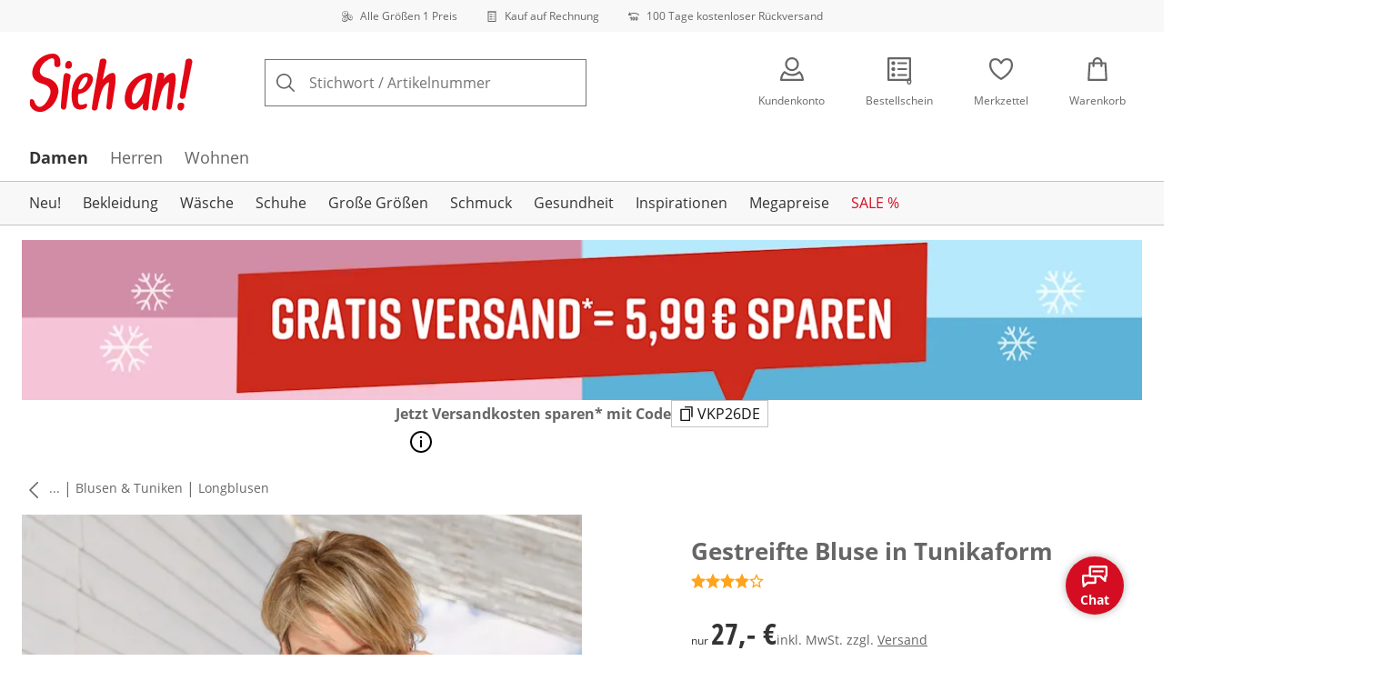

--- FILE ---
content_type: text/html; charset=utf-8
request_url: https://www.sieh-an.de/p/6771
body_size: 33370
content:
<!DOCTYPE html><html lang="de-DE" translate="no" class="__variable_b841ca __variable_95b4c2 __variable_9937e5"><head><meta charSet="utf-8"/><meta name="viewport" content="width=device-width, initial-scale=1"/><link rel="preload" as="image" imageSrcSet="https://images.ctfassets.net/2093ofpr7y06/4m7C9wNUGlHOoJaG5cIjWI/05f9b1dd0ceb739acc2722399c8d4009/specialsizes.svg?q=85&amp;w=96&amp;f=face&amp;fit=fill&amp;fm=webp 576w, https://images.ctfassets.net/2093ofpr7y06/4m7C9wNUGlHOoJaG5cIjWI/05f9b1dd0ceb739acc2722399c8d4009/specialsizes.svg?q=85&amp;w=96&amp;f=face&amp;fit=fill&amp;fm=webp 768w, https://images.ctfassets.net/2093ofpr7y06/4m7C9wNUGlHOoJaG5cIjWI/05f9b1dd0ceb739acc2722399c8d4009/specialsizes.svg?q=85&amp;w=96&amp;f=face&amp;fit=fill&amp;fm=webp 992w, https://images.ctfassets.net/2093ofpr7y06/4m7C9wNUGlHOoJaG5cIjWI/05f9b1dd0ceb739acc2722399c8d4009/specialsizes.svg?q=85&amp;w=96&amp;f=face&amp;fit=fill&amp;fm=webp 1240w" imageSizes="100vw"/><link rel="preload" as="image" imageSrcSet="https://images.ctfassets.net/2093ofpr7y06/3onpgBJZRdHpZKjxAtCUii/e47428946dcc2f5d52a1b5d2c06b9d64/Bill.svg?q=85&amp;w=96&amp;f=face&amp;fit=fill&amp;fm=webp 576w, https://images.ctfassets.net/2093ofpr7y06/3onpgBJZRdHpZKjxAtCUii/e47428946dcc2f5d52a1b5d2c06b9d64/Bill.svg?q=85&amp;w=96&amp;f=face&amp;fit=fill&amp;fm=webp 768w, https://images.ctfassets.net/2093ofpr7y06/3onpgBJZRdHpZKjxAtCUii/e47428946dcc2f5d52a1b5d2c06b9d64/Bill.svg?q=85&amp;w=96&amp;f=face&amp;fit=fill&amp;fm=webp 992w, https://images.ctfassets.net/2093ofpr7y06/3onpgBJZRdHpZKjxAtCUii/e47428946dcc2f5d52a1b5d2c06b9d64/Bill.svg?q=85&amp;w=96&amp;f=face&amp;fit=fill&amp;fm=webp 1240w" imageSizes="100vw"/><link rel="preload" as="image" imageSrcSet="https://images.ctfassets.net/2093ofpr7y06/4hYGBxTQDttfcEIcziRy0Q/0c63847212474be75a62257e8f92b25b/100-days-returnment.svg?q=85&amp;w=96&amp;f=face&amp;fit=fill&amp;fm=webp 576w, https://images.ctfassets.net/2093ofpr7y06/4hYGBxTQDttfcEIcziRy0Q/0c63847212474be75a62257e8f92b25b/100-days-returnment.svg?q=85&amp;w=96&amp;f=face&amp;fit=fill&amp;fm=webp 768w, https://images.ctfassets.net/2093ofpr7y06/4hYGBxTQDttfcEIcziRy0Q/0c63847212474be75a62257e8f92b25b/100-days-returnment.svg?q=85&amp;w=96&amp;f=face&amp;fit=fill&amp;fm=webp 992w, https://images.ctfassets.net/2093ofpr7y06/4hYGBxTQDttfcEIcziRy0Q/0c63847212474be75a62257e8f92b25b/100-days-returnment.svg?q=85&amp;w=96&amp;f=face&amp;fit=fill&amp;fm=webp 1240w" imageSizes="100vw"/><link rel="preload" as="image" href="https://images.ctfassets.net/2093ofpr7y06/2Mb4nY1B22gEGEMdYP3bli/09d9b16e521a04f96f26d342f9f723ab/social_icon_facebook.svg"/><link rel="preload" as="image" href="https://images.ctfassets.net/2093ofpr7y06/pJ5knUUwZ8cPHpUb2aGgM/08097883084529ddc885f8c5a8714132/social_icon_instagram.svg"/><link rel="preload" as="image" href="https://images.ctfassets.net/2093ofpr7y06/3h9ffjyZAglmtqmBcIDyNn/faade72e0ada819c790049e19ad69c44/whatsapp-icon-footer.svg"/><link rel="preload" as="image" href="https://images.ctfassets.net/2093ofpr7y06/77XyBjCCVkTyUwATO8X4O4/fc6266bd80d040811c3c97d196b87d1b/EHI.svg"/><link rel="preload" as="image" href="https://images.ctfassets.net/2093ofpr7y06/6LkpyGUTE64VNDLrCiSKAY/ab2c8f0604399454d0bd44b1f7dd2871/Trust_ECommerce_Europe.svg"/><link rel="preload" as="image" imageSrcSet="https://cdn.witt.info/images/0b64919defb9784059a685a82c074624.jpg?brightness=0.97&amp;width=256 256w, https://cdn.witt.info/images/0b64919defb9784059a685a82c074624.jpg?brightness=0.97&amp;width=281 281w, https://cdn.witt.info/images/0b64919defb9784059a685a82c074624.jpg?brightness=0.97&amp;width=384 384w, https://cdn.witt.info/images/0b64919defb9784059a685a82c074624.jpg?brightness=0.97&amp;width=576 576w, https://cdn.witt.info/images/0b64919defb9784059a685a82c074624.jpg?brightness=0.97&amp;width=620 620w, https://cdn.witt.info/images/0b64919defb9784059a685a82c074624.jpg?brightness=0.97&amp;width=768 768w, https://cdn.witt.info/images/0b64919defb9784059a685a82c074624.jpg?brightness=0.97&amp;width=800 800w, https://cdn.witt.info/images/0b64919defb9784059a685a82c074624.jpg?brightness=0.97&amp;width=992 992w, https://cdn.witt.info/images/0b64919defb9784059a685a82c074624.jpg?brightness=0.97&amp;width=1240 1240w" imageSizes="(min-width: 992px) 38vw, (min-width: 768px) calc(50vw - 32px - 48px), (min-width: 576px) calc(50vw - 32px - 32px), calc(100vw - 0px - 32px)"/><link rel="preload" as="image" href="https://witt-gruppe-res.cloudinary.com/h_200/l/Cotton_made_in_Africa_(MB)_AU.png"/><link rel="stylesheet" href="https://cdn.wcc.sieh-an.de/_next/static/css/efe1a9fd2bfb099b.css" crossorigin="anonymous" data-precedence="next"/><link rel="stylesheet" href="https://cdn.wcc.sieh-an.de/_next/static/css/764a16a30f7ebf2b.css" crossorigin="anonymous" data-precedence="next"/><link rel="stylesheet" href="https://cdn.wcc.sieh-an.de/_next/static/css/138b29c3a043c50d.css" crossorigin="anonymous" data-precedence="next"/><link rel="stylesheet" href="https://cdn.wcc.sieh-an.de/_next/static/css/715be398208dca58.css" crossorigin="anonymous" data-precedence="next"/><link rel="stylesheet" href="https://cdn.wcc.sieh-an.de/_next/static/css/bcefb1103594994c.css" crossorigin="anonymous" data-precedence="next"/><link rel="stylesheet" href="https://cdn.wcc.sieh-an.de/_next/static/css/16fe530457052adf.css" crossorigin="anonymous" data-precedence="next"/><link rel="stylesheet" href="https://cdn.wcc.sieh-an.de/_next/static/css/ee321617ff7bd9c3.css" crossorigin="anonymous" data-precedence="next"/><link rel="preload" as="script" fetchPriority="low" href="https://cdn.wcc.sieh-an.de/_next/static/chunks/webpack-ebaeb22f7c357625.js" crossorigin=""/><script src="https://cdn.wcc.sieh-an.de/_next/static/chunks/54b5fcbb-0ab2171f0f62d8c8.js" async="" crossorigin=""></script><script src="https://cdn.wcc.sieh-an.de/_next/static/chunks/9368-14c1e0123e33fc79.js" async="" crossorigin=""></script><script src="https://cdn.wcc.sieh-an.de/_next/static/chunks/main-app-3d6d7534584904e0.js" async="" crossorigin=""></script><script src="https://cdn.wcc.sieh-an.de/_next/static/chunks/5785-38ddbca4b217efc9.js" async="" crossorigin=""></script><script src="https://cdn.wcc.sieh-an.de/_next/static/chunks/3466-c37d42dd96e1f171.js" async="" crossorigin=""></script><script src="https://cdn.wcc.sieh-an.de/_next/static/chunks/3393-04d97037f8a4f26c.js" async="" crossorigin=""></script><script src="https://cdn.wcc.sieh-an.de/_next/static/chunks/3188-ad0d7bc821cb63a9.js" async="" crossorigin=""></script><script src="https://cdn.wcc.sieh-an.de/_next/static/chunks/7655-213d5b5e043b9785.js" async="" crossorigin=""></script><script src="https://cdn.wcc.sieh-an.de/_next/static/chunks/app/(blank)/layout-c844a8a4246920bc.js" async="" crossorigin=""></script><script src="https://cdn.wcc.sieh-an.de/_next/static/chunks/f9f50225-c6fceb74028e4156.js" async="" crossorigin=""></script><script src="https://cdn.wcc.sieh-an.de/_next/static/chunks/f58cf266-f0d099488febbc79.js" async="" crossorigin=""></script><script src="https://cdn.wcc.sieh-an.de/_next/static/chunks/3556-0fe43b85a93d9372.js" async="" crossorigin=""></script><script src="https://cdn.wcc.sieh-an.de/_next/static/chunks/9470-9665a12d5ba0cccd.js" async="" crossorigin=""></script><script src="https://cdn.wcc.sieh-an.de/_next/static/chunks/1801-2927f73d2aa71076.js" async="" crossorigin=""></script><script src="https://cdn.wcc.sieh-an.de/_next/static/chunks/7856-cb93ae440e4c0eb4.js" async="" crossorigin=""></script><script src="https://cdn.wcc.sieh-an.de/_next/static/chunks/1628-46389391d45b2ddc.js" async="" crossorigin=""></script><script src="https://cdn.wcc.sieh-an.de/_next/static/chunks/1806-79b579597b5b6f85.js" async="" crossorigin=""></script><script src="https://cdn.wcc.sieh-an.de/_next/static/chunks/9582-059e163d3769be7b.js" async="" crossorigin=""></script><script src="https://cdn.wcc.sieh-an.de/_next/static/chunks/357-c2911e23dae80624.js" async="" crossorigin=""></script><script src="https://cdn.wcc.sieh-an.de/_next/static/chunks/7731-514e9faea8729bb1.js" async="" crossorigin=""></script><script src="https://cdn.wcc.sieh-an.de/_next/static/chunks/6885-4db1300e8882f52d.js" async="" crossorigin=""></script><script src="https://cdn.wcc.sieh-an.de/_next/static/chunks/4918-06db7eff3b61eee6.js" async="" crossorigin=""></script><script src="https://cdn.wcc.sieh-an.de/_next/static/chunks/6626-61f9aaa63b292e50.js" async="" crossorigin=""></script><script src="https://cdn.wcc.sieh-an.de/_next/static/chunks/6559-609ae189b1efdeb3.js" async="" crossorigin=""></script><script src="https://cdn.wcc.sieh-an.de/_next/static/chunks/6200-2889dc21c75f8f3d.js" async="" crossorigin=""></script><script src="https://cdn.wcc.sieh-an.de/_next/static/chunks/293-d8140140ffbab704.js" async="" crossorigin=""></script><script src="https://cdn.wcc.sieh-an.de/_next/static/chunks/app/(dynamic)/layout-ecf6cd36e0d6c203.js" async="" crossorigin=""></script><script src="https://cdn.wcc.sieh-an.de/_next/static/chunks/4131-90ecdbcf841b476e.js" async="" crossorigin=""></script><script src="https://cdn.wcc.sieh-an.de/_next/static/chunks/9198-36beda879d0be1f6.js" async="" crossorigin=""></script><script src="https://cdn.wcc.sieh-an.de/_next/static/chunks/2958-8e587d2c635f282c.js" async="" crossorigin=""></script><script src="https://cdn.wcc.sieh-an.de/_next/static/chunks/9121-6d4b63269d8d34e8.js" async="" crossorigin=""></script><script src="https://cdn.wcc.sieh-an.de/_next/static/chunks/910-2ac522d8f566b086.js" async="" crossorigin=""></script><script src="https://cdn.wcc.sieh-an.de/_next/static/chunks/app/(dynamic)/error-93ca4c4b4b0c3513.js" async="" crossorigin=""></script><script src="https://cdn.wcc.sieh-an.de/_next/static/chunks/9360-f1639e4017247000.js" async="" crossorigin=""></script><script src="https://cdn.wcc.sieh-an.de/_next/static/chunks/app/layout-60f248863d2646ae.js" async="" crossorigin=""></script><script src="https://cdn.wcc.sieh-an.de/_next/static/chunks/9038-b67e6d05b732ea47.js" async="" crossorigin=""></script><script src="https://cdn.wcc.sieh-an.de/_next/static/chunks/2060-a2b418a438173dd6.js" async="" crossorigin=""></script><script src="https://cdn.wcc.sieh-an.de/_next/static/chunks/8489-f8197cbaddd88346.js" async="" crossorigin=""></script><script src="https://cdn.wcc.sieh-an.de/_next/static/chunks/6096-e7e877c77b6a9755.js" async="" crossorigin=""></script><script src="https://cdn.wcc.sieh-an.de/_next/static/chunks/7903-8d4e35e3fc70b41e.js" async="" crossorigin=""></script><script src="https://cdn.wcc.sieh-an.de/_next/static/chunks/app/(dynamic)/p/%5Bid%5D/page-3cda6cb50189e79c.js" async="" crossorigin=""></script><script src="https://cdn.wcc.sieh-an.de/_next/static/chunks/3960-36beda879d0be1f6.js" async="" crossorigin=""></script><script src="https://cdn.wcc.sieh-an.de/_next/static/chunks/app/(dynamic)/page-490b1c0d4f9f466c.js" async="" crossorigin=""></script><link rel="preload" href="https://www.googletagmanager.com/gtm.js?id=GTM-T8MSXTG" as="script"/><link rel="preload" href="https://c.searchhub.io/zOnDFbI7E" as="script"/><link rel="preload" href="https://cdn.wcc.sieh-an.de/_next/static/chunks/4742.6d076fd49e24432d.js" as="script" fetchPriority="low"/><link rel="preload" href="https://cdn.wcc.sieh-an.de/_next/static/chunks/8931.9126f5afd52fea66.js" as="script" fetchPriority="low"/><link rel="preload" href="https://witt.my.onetrust.eu/cdn/cookies/scripttemplates/otSDKStub.js" as="script"/><link rel="preload" href="https://cdn.wcc.sieh-an.de/_next/static/chunks/9183.04ece6f0bed27da6.js" as="script" fetchPriority="low"/><link rel="preload" href="https://cdn.wcc.sieh-an.de/_next/static/chunks/3869.056b57c03776c738.js" as="script" fetchPriority="low"/><link rel="preload" href="https://cdn.wcc.sieh-an.de/_next/static/chunks/8794.214961edaadbbe45.js" as="script" fetchPriority="low"/><link rel="preload" href="https://cdn.wcc.sieh-an.de/_next/static/chunks/5323.13a4e20a95f671f9.js" as="script" fetchPriority="low"/><link rel="preload" href="https://cdn.wcc.sieh-an.de/_next/static/chunks/2412.8c6aa83a416904e3.js" as="script" fetchPriority="low"/><link rel="preload" href="https://cdn.wcc.sieh-an.de/_next/static/chunks/344.e150aa2f5aa26f86.js" as="script" fetchPriority="low"/><link rel="preload" href="https://cdn.wcc.sieh-an.de/_next/static/chunks/5130.9131dda29b24fd8f.js" as="script" fetchPriority="low"/><meta name="next-size-adjust" content=""/><title>Gestreifte Bluse in Tunikaform in beere-gestreift | Sieh an!</title><meta name="description" content="Gestreifte Bluse in Tunikaform in beere-gestreift ab 27,- € bequem online shoppen ✔Alle Größen ein Preis ✔Ratenkauf ✔Kauf auf Rechnung ➽ Jetzt bestellen!"/><link rel="manifest" href="/manifest.json"/><meta name="robots" content="noindex, follow"/><meta name="msapplication-config" content="https://cdn.wcc.sieh-an.de/sade/browserconfig.xml"/><meta name="msapplication-TileColor" content="#ffffff"/><meta name="theme-color" content="#ffffff"/><meta name="google-site-verification" content="0wLR3wpvfCPxpPmTqSdxYr4dbwoGqIjLSeohsyl9PC0"/><meta property="og:title" content="Gestreifte Bluse in Tunikaform in beere-gestreift"/><meta property="og:description" content="Gestreifte Bluse in Tunikaform in beere-gestreift ab 27,- € bequem online shoppen ✔Alle Größen ein Preis ✔Ratenkauf ✔Kauf auf Rechnung ➽ Jetzt bestellen!"/><meta property="og:url" content="https://www.sieh-an.de/p/6771?utm_campaign=productLinkSharing&amp;utm_medium=share&amp;utm_source=sharedLink"/><meta property="og:site_name" content="Sieh an!"/><meta property="og:image" content="https://cdn.witt.info/images/0b64919defb9784059a685a82c074624.jpg"/><meta name="twitter:card" content="summary_large_image"/><meta name="twitter:title" content="Gestreifte Bluse in Tunikaform in beere-gestreift"/><meta name="twitter:description" content="Gestreifte Bluse in Tunikaform in beere-gestreift ab 27,- € bequem online shoppen ✔Alle Größen ein Preis ✔Ratenkauf ✔Kauf auf Rechnung ➽ Jetzt bestellen!"/><meta name="twitter:image" content="https://cdn.witt.info/images/0b64919defb9784059a685a82c074624.jpg"/><link rel="apple-touch-icon" href="https://cdn.wcc.sieh-an.de/sade/apple-touch-icon-60x60.png?cb=1" sizes="60x60"/><link rel="apple-touch-icon" href="https://cdn.wcc.sieh-an.de/sade/apple-touch-icon-76x76.png?cb=1" sizes="76x76"/><link rel="apple-touch-icon" href="https://cdn.wcc.sieh-an.de/sade/apple-touch-icon-120x120.png?cb=1" sizes="120x120"/><link rel="apple-touch-icon" href="https://cdn.wcc.sieh-an.de/sade/apple-touch-icon-152x152.png?cb=1" sizes="152x152"/><link rel="apple-touch-icon" href="https://cdn.wcc.sieh-an.de/sade/apple-touch-icon-180x180.png?cb=1" sizes="180x180"/><link rel="icon" href="https://cdn.wcc.sieh-an.de/sade/favicon-16x16.png?cb=1" type="image/png" sizes="16x16"/><link rel="icon" href="https://cdn.wcc.sieh-an.de/sade/favicon-32x32.png?cb=1" type="image/png" sizes="32x32"/><link rel="icon" href="https://cdn.wcc.sieh-an.de/sade/android-chrome-192x192.png?cb=1" type="image/png" sizes="192x192"/><link rel="icon" href="https://cdn.wcc.sieh-an.de/sade/android-chrome-512x512.png?cb=1" type="image/png" sizes="512x512"/><link rel="icon" href="https://cdn.wcc.sieh-an.de/sade/favicon-194x194.png?cb=1" type="image/png" sizes="194x194"/><link rel="icon" href="https://cdn.wcc.sieh-an.de/sade/favicon.ico?cb=1" type="image/x-icon"/><link rel="mask-icon" href="https://cdn.wcc.sieh-an.de/sade/safari-pinned-tab.svg?cb=1" color="#c20705"/><script src="https://cdn.wcc.sieh-an.de/_next/static/chunks/polyfills-42372ed130431b0a.js" crossorigin="anonymous" noModule=""></script><style data-styled="" data-styled-version="6.1.19">.dPVHUk{color:currentColor;fill:currentColor;width:18px;height:18px;vertical-align:middle;}/*!sc*/
@media screen and (min-width: 576px){.dPVHUk{width:18px;height:18px;}}/*!sc*/
@media screen and (min-width: 768px){.dPVHUk{width:24px;height:24px;}}/*!sc*/
@media screen and (min-width: 992px){.dPVHUk{width:28px;height:28px;}}/*!sc*/
.kDHULw{margin-right:1rem;color:#666666;fill:#666666;width:1.25em;height:1.25em;vertical-align:middle;}/*!sc*/
.eXzcIB{color:currentColor;fill:currentColor;width:1em;height:1em;vertical-align:middle;}/*!sc*/
.jjfNgk{color:currentColor;fill:currentColor;width:18px;height:18px;vertical-align:middle;}/*!sc*/
@media screen and (min-width: 576px){.jjfNgk{width:18px;height:18px;}}/*!sc*/
@media screen and (min-width: 768px){.jjfNgk{width:24px;height:24px;}}/*!sc*/
@media screen and (min-width: 992px){.jjfNgk{width:26px;height:26px;}}/*!sc*/
.dvtsqP{margin-left:0.25rem;color:currentColor;fill:currentColor;width:0.75rem;height:0.75rem;vertical-align:middle;}/*!sc*/
.jBvoth{color:currentColor;fill:currentColor;width:1.125rem;height:1.125rem;vertical-align:middle;}/*!sc*/
.PCVsl{color:currentColor;fill:currentColor;width:1.25rem;height:1.25rem;vertical-align:middle;}/*!sc*/
.hvXVgJ{color:#ffa41c;fill:#ffa41c;width:12px;height:12px;vertical-align:middle;}/*!sc*/
@media screen and (min-width: 576px){.hvXVgJ{width:14px;height:14px;}}/*!sc*/
@media screen and (min-width: 992px){.hvXVgJ{width:16px;height:16px;}}/*!sc*/
.hHCudk{margin-top:-0.125rem;margin-right:0.5rem;color:currentColor;fill:currentColor;width:1em;height:1em;vertical-align:middle;}/*!sc*/
.etwyWd{color:currentColor;fill:currentColor;width:16px;height:16px;vertical-align:middle;}/*!sc*/
.knkoKu{margin:0px;color:currentColor;fill:currentColor;width:1em;height:1em;vertical-align:middle;}/*!sc*/
.dxKXkl{color:currentColor;fill:currentColor;width:8px;height:8px;vertical-align:middle;}/*!sc*/
.dMvcnF{color:#ffa41c;fill:#ffa41c;width:24px;height:24px;vertical-align:middle;}/*!sc*/
.iIooWQ{margin-left:0.25rem;margin-right:0.5rem;color:#ffa41c;fill:#ffa41c;width:12px;height:12px;vertical-align:middle;}/*!sc*/
.jLGsec{margin-right:0.25rem;color:currentColor;fill:currentColor;width:1.25rem;height:1.25rem;vertical-align:middle;}/*!sc*/
.dTwQYQ{color:currentColor;fill:currentColor;width:26px;height:26px;vertical-align:middle;}/*!sc*/
@media screen and (min-width: 992px){.dTwQYQ{width:24px;height:24px;}}/*!sc*/
data-styled.g1[id="sc-4a8d6a11-0"]{content:"dPVHUk,kDHULw,eXzcIB,jjfNgk,dvtsqP,jBvoth,PCVsl,hvXVgJ,hHCudk,etwyWd,knkoKu,dxKXkl,dMvcnF,iIooWQ,jLGsec,dTwQYQ,"}/*!sc*/
.Toastify{z-index:7;}/*!sc*/
.Toastify__toast-container{width:auto;margin-bottom:120px;margin-left:1rem;}/*!sc*/
@media (min-width: 768px){.Toastify__toast-container{width:400px;margin-right:1.5rem;margin-bottom:6rem;}}/*!sc*/
@media (min-width: 992px){.Toastify__toast-container{width:600px;}}/*!sc*/
.Toastify__toast{padding:0;font-family:inherit;border-radius:0;background-color:transparent;box-shadow:none;}/*!sc*/
.Toastify__toast-body{padding:0;}/*!sc*/
data-styled.g6[id="sc-global-bYnhvK1"]{content:"sc-global-bYnhvK1,"}/*!sc*/
.ijCJwL{display:-webkit-box;display:-webkit-flex;display:-ms-flexbox;display:flex;-webkit-align-items:center;-webkit-box-align:center;-ms-flex-align:center;align-items:center;color:#666666;padding-top:0.5rem;padding-bottom:0.5rem;padding-left:1rem;padding-right:1rem;}/*!sc*/
.fCWRrt{margin-right:0.5rem;width:small;height:small;}/*!sc*/
.gkTDos{margin-bottom:0.5rem;padding-left:0.5rem;padding-right:0.5rem;width:100%;padding-top:0.75rem;padding-bottom:0.75rem;}/*!sc*/
@media screen and (min-width: 576px){.gkTDos{padding-left:0.5rem;padding-right:0.5rem;}}/*!sc*/
@media screen and (min-width: 768px){.gkTDos{padding-left:0.75rem;padding-right:0.75rem;padding-top:0px;padding-bottom:0px;}}/*!sc*/
@media screen and (min-width: 992px){.gkTDos{padding-left:0.75rem;padding-right:0.75rem;}}/*!sc*/
.cWsudc{display:-webkit-box;display:-webkit-flex;display:-ms-flexbox;display:flex;-webkit-box-flex-wrap:wrap;-webkit-flex-wrap:wrap;-ms-flex-wrap:wrap;flex-wrap:wrap;margin-left:-0.5rem;margin-right:-0.5rem;-webkit-align-items:center;-webkit-box-align:center;-ms-flex-align:center;align-items:center;}/*!sc*/
@media screen and (min-width: 576px){.cWsudc{margin-left:-0.5rem;margin-right:-0.5rem;}}/*!sc*/
@media screen and (min-width: 768px){.cWsudc{margin-left:-0.75rem;margin-right:-0.75rem;}}/*!sc*/
@media screen and (min-width: 992px){.cWsudc{margin-left:-0.75rem;margin-right:-0.75rem;}}/*!sc*/
.giPTbs{padding-left:1.5rem;padding-right:1.5rem;}/*!sc*/
.cBNpro{margin-left:auto;margin-right:auto;margin-top:0px;margin-bottom:0px;}/*!sc*/
.eRibCV{margin-left:auto;margin-right:auto;margin-top:0px;margin-bottom:0px;padding-top:1.5rem;padding-bottom:3rem;}/*!sc*/
.fdKlpQ{gap:0.5rem;display:-webkit-box;display:-webkit-flex;display:-ms-flexbox;display:flex;-webkit-box-flex-wrap:nowrap;-webkit-flex-wrap:nowrap;-ms-flex-wrap:nowrap;flex-wrap:nowrap;margin-left:0px;margin-right:0px;}/*!sc*/
.jimvQk{margin-bottom:1rem;padding-left:0px;padding-right:0px;width:25%;margin:0px;}/*!sc*/
.guA-dZO{width:100%;}/*!sc*/
@media screen and (min-width: 768px){.guA-dZO{width:50%;}}/*!sc*/
.bsgaFl{gap:1.5rem;display:-webkit-box;display:-webkit-flex;display:-ms-flexbox;display:flex;-webkit-flex-direction:column;-ms-flex-direction:column;flex-direction:column;width:100%;}/*!sc*/
@media screen and (min-width: 768px){.bsgaFl{width:50%;}}/*!sc*/
.cKqsCv{display:-webkit-box;display:-webkit-flex;display:-ms-flexbox;display:flex;-webkit-box-flex-wrap:wrap;-webkit-flex-wrap:wrap;-ms-flex-wrap:wrap;flex-wrap:wrap;margin-left:0px;margin-right:0px;padding-top:1.5rem;padding-bottom:1.5rem;}/*!sc*/
.fDIoly{margin-bottom:0px;padding-left:0px;padding-right:0px;width:100vw;}/*!sc*/
@media screen and (min-width: 576px){.fDIoly{width:100%;}}/*!sc*/
.cwYOs{display:-webkit-box;display:-webkit-flex;display:-ms-flexbox;display:flex;-webkit-box-flex-wrap:wrap;-webkit-flex-wrap:wrap;-ms-flex-wrap:wrap;flex-wrap:wrap;margin-left:-0.5rem;margin-right:-0.5rem;}/*!sc*/
@media screen and (min-width: 576px){.cwYOs{margin-left:-0.5rem;margin-right:-0.5rem;}}/*!sc*/
@media screen and (min-width: 768px){.cwYOs{margin-left:-0.75rem;margin-right:-0.75rem;}}/*!sc*/
@media screen and (min-width: 992px){.cwYOs{margin-left:-0.75rem;margin-right:-0.75rem;}}/*!sc*/
.kMYrra{display:-webkit-box;display:-webkit-flex;display:-ms-flexbox;display:flex;-ms-grid-gap:1.5rem;grid-gap:1.5rem;-webkit-box-flex-wrap:wrap;-webkit-flex-wrap:wrap;-ms-flex-wrap:wrap;flex-wrap:wrap;-webkit-box-pack:center;-ms-flex-pack:center;-webkit-justify-content:center;justify-content:center;margin-bottom:2rem;}/*!sc*/
@media screen and (min-width: 768px){.kMYrra{margin-bottom:3rem;}}/*!sc*/
.iiySNL{width:65px;height:24px;}/*!sc*/
.fGBgTe{display:-webkit-box;display:-webkit-flex;display:-ms-flexbox;display:flex;-ms-grid-gap:1.5rem;grid-gap:1.5rem;-webkit-box-flex-wrap:wrap;-webkit-flex-wrap:wrap;-ms-flex-wrap:wrap;flex-wrap:wrap;-webkit-box-pack:center;-ms-flex-pack:center;-webkit-justify-content:center;justify-content:center;}/*!sc*/
.cRQsus{z-index:2;}/*!sc*/
@media screen and (min-width: 992px){.cRQsus{position:-webkit-sticky;position:sticky;top:1.5rem;}}/*!sc*/
.gAGXea{padding-left:1rem;padding-right:1rem;}/*!sc*/
@media screen and (min-width: 768px){.gAGXea{padding-left:1.5rem;padding-right:1.5rem;}}/*!sc*/
@media screen and (min-width: 992px){.gAGXea{padding-right:0px;}}/*!sc*/
.epEyqi{margin-bottom:2rem;padding-left:0px;padding-right:0px;width:100%;display:-webkit-box;display:-webkit-flex;display:-ms-flexbox;display:flex;-webkit-box-pack:justify;-webkit-justify-content:space-between;justify-content:space-between;}/*!sc*/
@media screen and (min-width: 992px){.epEyqi{margin-bottom:3rem;}}/*!sc*/
.cEIGCP{margin-right:1rem;-webkit-box-flex:1;-webkit-flex-grow:1;-ms-flex-positive:1;flex-grow:1;}/*!sc*/
@media screen and (min-width: 992px){.cEIGCP{margin-right:1.5rem;}}/*!sc*/
.ibsJuw{margin-bottom:0.75rem;}/*!sc*/
@media screen and (min-width: 768px){.ibsJuw{margin-bottom:1.5rem;}}/*!sc*/
.bwXlaA{display:none;margin-top:0px;}/*!sc*/
@media screen and (min-width: 768px){.bwXlaA{display:block;margin-top:0.5rem;}}/*!sc*/
.efFSfz{gap:0.25rem;max-width:350px;display:-webkit-box;display:-webkit-flex;display:-ms-flexbox;display:flex;-webkit-align-items:baseline;-webkit-box-align:baseline;-ms-flex-align:baseline;align-items:baseline;-webkit-box-flex-wrap:wrap;-webkit-flex-wrap:wrap;-ms-flex-wrap:wrap;flex-wrap:wrap;}/*!sc*/
@media screen and (min-width: 768px){.efFSfz{max-width:400px;}}/*!sc*/
.bexhAP{display:-webkit-box;display:-webkit-flex;display:-ms-flexbox;display:flex;-webkit-flex-direction:column;-ms-flex-direction:column;flex-direction:column;-webkit-box-pack:justify;-webkit-justify-content:space-between;justify-content:space-between;}/*!sc*/
.eIfuxp{margin-left:auto;margin-bottom:0.25rem;display:block;}/*!sc*/
@media screen and (min-width: 768px){.eIfuxp{display:none;}}/*!sc*/
.fBLUUw{width:100%;margin-bottom:1.5rem;}/*!sc*/
@media screen and (min-width: 992px){.fBLUUw{margin-bottom:2rem;}}/*!sc*/
.gYgJIM{display:-webkit-box;display:-webkit-flex;display:-ms-flexbox;display:flex;-webkit-box-flex-wrap:wrap;-webkit-flex-wrap:wrap;-ms-flex-wrap:wrap;flex-wrap:wrap;margin-left:-0.5rem;margin-right:-0.5rem;margin-top:-0.5rem;height:48px;}/*!sc*/
.XHCCU{width:100%;}/*!sc*/
@media screen and (min-width: 768px){.XHCCU{padding-left:1.5rem;padding-right:1.5rem;}}/*!sc*/
@media screen and (min-width: 992px){.XHCCU{padding-left:1.5rem;padding-right:0px;}}/*!sc*/
.hFczqb{width:100%;margin-top:2rem;margin-bottom:1rem;padding-left:1rem;padding-right:1rem;}/*!sc*/
@media screen and (min-width: 768px){.hFczqb{padding-left:0px;padding-right:0px;}}/*!sc*/
.eTQqKd{width:100%;margin-bottom:1.5rem;}/*!sc*/
.jYwxXA{width:100%;}/*!sc*/
.jheqcH{margin-top:1.5rem;margin-left:1rem;margin-right:1rem;}/*!sc*/
@media screen and (min-width: 768px){.jheqcH{margin-left:0px;margin-right:0px;}}/*!sc*/
.bmknyN{margin-right:0.5rem;width:medium;height:medium;}/*!sc*/
.gXQEvm{margin-bottom:0px;padding-left:1rem;padding-right:1rem;grid-area:information;margin-top:2rem;width:100%;}/*!sc*/
@media screen and (min-width: 768px){.gXQEvm{padding-left:1.5rem;padding-right:1.5rem;margin-top:2rem;}}/*!sc*/
@media screen and (min-width: 992px){.gXQEvm{padding-left:0px;padding-right:0px;margin-top:4rem;}}/*!sc*/
.gBSoiS{gap:0.75rem;display:-webkit-box;display:-webkit-flex;display:-ms-flexbox;display:flex;-webkit-align-items:center;-webkit-box-align:center;-ms-flex-align:center;align-items:center;-webkit-box-pack:start;-ms-flex-pack:start;-webkit-justify-content:start;justify-content:start;margin-bottom:0.75rem;}/*!sc*/
.inSbpV{gap:0.5rem;display:-webkit-box;display:-webkit-flex;display:-ms-flexbox;display:flex;-webkit-align-items:center;-webkit-box-align:center;-ms-flex-align:center;align-items:center;}/*!sc*/
.ggUGsq{gap:0.75rem;display:-webkit-box;display:-webkit-flex;display:-ms-flexbox;display:flex;-webkit-flex-direction:column;-ms-flex-direction:column;flex-direction:column;}/*!sc*/
.bOvXyI{display:-webkit-box;display:-webkit-flex;display:-ms-flexbox;display:flex;-webkit-box-flex-wrap:wrap;-webkit-flex-wrap:wrap;-ms-flex-wrap:wrap;flex-wrap:wrap;margin-left:0px;margin-right:0px;}/*!sc*/
@media screen and (min-width: 576px){.bOvXyI{margin-left:0px;margin-right:0px;}}/*!sc*/
@media screen and (min-width: 768px){.bOvXyI{margin-left:-0.75rem;margin-right:-0.75rem;}}/*!sc*/
@media screen and (min-width: 992px){.bOvXyI{margin-left:-0.75rem;margin-right:-0.75rem;}}/*!sc*/
.bKGTwu{margin-bottom:1.5rem;padding-left:0px;padding-right:0px;width:100%;}/*!sc*/
@media screen and (min-width: 576px){.bKGTwu{padding-left:0px;padding-right:0px;width:100%;}}/*!sc*/
@media screen and (min-width: 768px){.bKGTwu{padding-left:0.75rem;padding-right:0.75rem;width:50%;}}/*!sc*/
@media screen and (min-width: 992px){.bKGTwu{padding-left:0.75rem;padding-right:0.75rem;width:100%;}}/*!sc*/
.bjYgBl{margin-bottom:1rem;padding-left:0px;padding-right:0px;width:100%;}/*!sc*/
@media screen and (min-width: 576px){.bjYgBl{padding-left:0px;padding-right:0px;width:100%;}}/*!sc*/
@media screen and (min-width: 768px){.bjYgBl{padding-left:0.75rem;padding-right:0.75rem;width:50%;}}/*!sc*/
@media screen and (min-width: 992px){.bjYgBl{padding-left:0.75rem;padding-right:0.75rem;width:100%;}}/*!sc*/
.ecNuh{display:-webkit-box;display:-webkit-flex;display:-ms-flexbox;display:flex;-webkit-box-flex-wrap:wrap;-webkit-flex-wrap:wrap;-ms-flex-wrap:wrap;flex-wrap:wrap;margin-left:0px;margin-right:0px;margin-bottom:2rem;}/*!sc*/
@media screen and (min-width: 576px){.ecNuh{margin-left:0px;margin-right:0px;}}/*!sc*/
@media screen and (min-width: 768px){.ecNuh{margin-left:-0.75rem;margin-right:-0.75rem;}}/*!sc*/
@media screen and (min-width: 992px){.ecNuh{margin-left:-0.75rem;margin-right:-0.75rem;}}/*!sc*/
.kOOiBF{margin-bottom:1.5rem;padding-left:0.5rem;padding-right:0.5rem;width:100%;}/*!sc*/
@media screen and (min-width: 576px){.kOOiBF{padding-left:0.5rem;padding-right:0.5rem;}}/*!sc*/
@media screen and (min-width: 768px){.kOOiBF{padding-left:0.75rem;padding-right:0.75rem;}}/*!sc*/
@media screen and (min-width: 992px){.kOOiBF{padding-left:0.75rem;padding-right:0.75rem;}}/*!sc*/
.iOTyuJ{margin-bottom:0px;padding-left:0.5rem;padding-right:0.5rem;width:100%;}/*!sc*/
@media screen and (min-width: 576px){.iOTyuJ{padding-left:0.5rem;padding-right:0.5rem;}}/*!sc*/
@media screen and (min-width: 768px){.iOTyuJ{padding-left:0.75rem;padding-right:0.75rem;}}/*!sc*/
@media screen and (min-width: 992px){.iOTyuJ{padding-left:0.75rem;padding-right:0.75rem;}}/*!sc*/
data-styled.g7[id="sc-37736c4d-0"]{content:"FxixH,ijCJwL,fCWRrt,gkTDos,cWsudc,giPTbs,cBNpro,eRibCV,fdKlpQ,jimvQk,guA-dZO,bsgaFl,cKqsCv,fDIoly,cwYOs,kMYrra,iiySNL,fGBgTe,cRQsus,gAGXea,epEyqi,cEIGCP,ibsJuw,bwXlaA,efFSfz,bexhAP,eIfuxp,fBLUUw,gYgJIM,XHCCU,hFczqb,eTQqKd,jYwxXA,jheqcH,bmknyN,gXQEvm,gBSoiS,inSbpV,ggUGsq,bOvXyI,bKGTwu,bjYgBl,ecNuh,kOOiBF,iOTyuJ,"}/*!sc*/
.bxBefP{max-width:77.5rem;}/*!sc*/
data-styled.g8[id="sc-37736c4d-1"]{content:"bxBefP,"}/*!sc*/
.Htmoo{-webkit-hyphens:auto;-moz-hyphens:auto;-ms-hyphens:auto;hyphens:auto;color:var(--layout-color-text,var(--colors-text-color-light));margin-top:0px;margin-bottom:1.5rem;font-weight:400;font-size:1rem;}/*!sc*/
.boSaqD{-webkit-hyphens:auto;-moz-hyphens:auto;-ms-hyphens:auto;hyphens:auto;color:var(--layout-color-text,var(--colors-text-color-light));margin-top:0px;margin-bottom:1.5rem;font-weight:700;font-size:1.125rem;}/*!sc*/
.hOrpTZ{-webkit-hyphens:auto;-moz-hyphens:auto;-ms-hyphens:auto;hyphens:auto;color:var(--layout-color-text,var(--colors-text-color-light));margin-top:0px;margin-bottom:0.5rem;font-weight:400;font-size:1rem;}/*!sc*/
.kglWRr{-webkit-hyphens:auto;-moz-hyphens:auto;-ms-hyphens:auto;hyphens:auto;color:var(--layout-color-text,var(--colors-text-color-light));margin-top:0px;margin-bottom:1.5rem;font-weight:700;font-size:1.125rem;margin:0px;text-align:center;}/*!sc*/
.zAEUJ{-webkit-hyphens:auto;-moz-hyphens:auto;-ms-hyphens:auto;hyphens:auto;color:var(--layout-color-text,var(--colors-text-color-light));margin-top:0px;margin-bottom:0px;font-weight:400;font-size:0.875rem;}/*!sc*/
.ehnhXW{-webkit-hyphens:auto;-moz-hyphens:auto;-ms-hyphens:auto;hyphens:auto;color:var(--layout-color-text,var(--colors-text-color-light));margin-top:0px;margin-bottom:1.5rem;font-weight:400;font-size:0.875rem;margin:0px;}/*!sc*/
.hxjEBp{-webkit-hyphens:auto;-moz-hyphens:auto;-ms-hyphens:auto;hyphens:auto;color:var(--layout-color-text,var(--colors-text-color-light));margin-top:0px;margin-bottom:1.5rem;font-weight:bold;font-size:0.875rem;margin:0px;color:#333333;margin-right:0.25rem;}/*!sc*/
.doFRpE{-webkit-hyphens:auto;-moz-hyphens:auto;-ms-hyphens:auto;hyphens:auto;color:var(--layout-color-text,var(--colors-text-color-light));margin-top:0px;margin-bottom:1.5rem;font-weight:bold;font-size:0.875rem;margin:0px;color:#333333;}/*!sc*/
.jxmwdC{-webkit-hyphens:auto;-moz-hyphens:auto;-ms-hyphens:auto;hyphens:auto;color:var(--layout-color-text,var(--colors-text-color-light));font-weight:700;}/*!sc*/
.ijgOcO{-webkit-hyphens:auto;-moz-hyphens:auto;-ms-hyphens:auto;hyphens:auto;color:var(--layout-color-text,var(--colors-text-color-light));margin-top:0px;margin-bottom:0.75rem;font-weight:400;font-size:1rem;}/*!sc*/
.bFZDYz{-webkit-hyphens:auto;-moz-hyphens:auto;-ms-hyphens:auto;hyphens:auto;color:var(--layout-color-text,var(--colors-text-color-light));margin-top:0px;margin-bottom:0px;font-weight:400;font-size:1rem;color:#000000;}/*!sc*/
.leJtnn{-webkit-hyphens:auto;-moz-hyphens:auto;-ms-hyphens:auto;hyphens:auto;color:var(--layout-color-text,var(--colors-text-color-light));margin-top:0px;margin-bottom:1.5rem;font-weight:400;font-size:1rem;margin:0px;}/*!sc*/
data-styled.g9[id="sc-9b31f512-0"]{content:"Htmoo,boSaqD,hOrpTZ,kglWRr,zAEUJ,ehnhXW,hxjEBp,doFRpE,jxmwdC,ijgOcO,bFZDYz,leJtnn,"}/*!sc*/
.jxqERL{border-bottom:1px solid #eeeeee;margin:1.5rem 0;margin:0px;}/*!sc*/
data-styled.g10[id="sc-9b31f512-1"]{content:"jxqERL,"}/*!sc*/
.kONGfJ{font-family:inherit;line-height:1.3;-webkit-hyphens:auto;-moz-hyphens:auto;-ms-hyphens:auto;hyphens:auto;font-size:1.375rem;font-weight:400;text-transform:none;margin-bottom:0.75rem;margin-top:0px;color:var(--layout-color-text,var(--colors-text-color));margin-bottom:1rem;text-align:center;}/*!sc*/
@media screen and (min-width: 768px){.kONGfJ{font-size:1.625rem;}}/*!sc*/
.exaVir{font-family:inherit;line-height:1.3;-webkit-hyphens:auto;-moz-hyphens:auto;-ms-hyphens:auto;hyphens:auto;font-size:1.125rem;font-weight:400;text-transform:none;margin-bottom:0.75rem;margin-top:0px;color:var(--layout-color-text,var(--colors-text-color));margin-bottom:0.25rem;text-align:center;color:#666666;}/*!sc*/
@media screen and (min-width: 576px){.exaVir{margin-bottom:1rem;}}/*!sc*/
.hfmhSM{font-family:inherit;line-height:1.3;-webkit-hyphens:auto;-moz-hyphens:auto;-ms-hyphens:auto;hyphens:auto;font-size:1.375rem;font-weight:400;text-transform:none;margin-bottom:0.75rem;margin-top:0px;color:var(--layout-color-text,var(--colors-text-color));line-height:1.13;}/*!sc*/
@media screen and (min-width: 768px){.hfmhSM{font-size:1.625rem;}}/*!sc*/
.bbzwMk{font-family:inherit;line-height:1.3;-webkit-hyphens:auto;-moz-hyphens:auto;-ms-hyphens:auto;hyphens:auto;font-size:1.625rem;font-weight:400;text-transform:none;margin-bottom:1rem;margin-top:0px;color:var(--layout-color-text,var(--colors-text-color));font-size:1rem;}/*!sc*/
@media screen and (min-width: 768px){.bbzwMk{font-size:1.875rem;margin-bottom:1.5rem;}}/*!sc*/
@media screen and (min-width: 768px){.bbzwMk{font-size:1.25rem;}}/*!sc*/
@media screen and (min-width: 992px){.bbzwMk{font-size:1.625rem;}}/*!sc*/
.jUbYNa{font-family:inherit;line-height:1.3;-webkit-hyphens:auto;-moz-hyphens:auto;-ms-hyphens:auto;hyphens:auto;font-size:0.875rem;font-weight:700;text-transform:none;margin-bottom:0.75rem;margin-top:0px;color:var(--layout-color-text,var(--colors-text-color));}/*!sc*/
.IUyuG{font-family:inherit;line-height:1.3;-webkit-hyphens:auto;-moz-hyphens:auto;-ms-hyphens:auto;hyphens:auto;font-size:1.25rem;font-weight:400;text-transform:none;margin-bottom:0.75rem;margin-top:0px;color:var(--layout-color-text,var(--colors-text-color));}/*!sc*/
@media screen and (min-width: 768px){.IUyuG{font-size:1.375rem;}}/*!sc*/
data-styled.g11[id="sc-2335ad4b-0"]{content:"kONGfJ,exaVir,hfmhSM,bbzwMk,jUbYNa,IUyuG,"}/*!sc*/
.bTWHRH{display:-webkit-inline-box;display:-webkit-inline-flex;display:-ms-inline-flexbox;display:inline-flex;-webkit-align-items:center;-webkit-box-align:center;-ms-flex-align:center;align-items:center;-webkit-box-pack:center;-ms-flex-pack:center;-webkit-justify-content:center;justify-content:center;line-height:1.6;white-space:pre-wrap;text-align:center;-webkit-text-decoration:none;text-decoration:none;border-width:1px;border-style:solid;cursor:pointer;-webkit-transition:background-color 0.2s ease,border-color 0.2s ease;transition:background-color 0.2s ease,border-color 0.2s ease;background-color:#ffffff;border-color:#c3c3c3;color:#333333;width:100%;font-size:1rem;padding-top:11px;padding-bottom:11px;padding-left:14px;padding-right:14px;border-radius:0;margin-left:0.25rem;margin-right:0.25rem;}/*!sc*/
.bTWHRH:disabled{cursor:default;}/*!sc*/
@media (hover: hover),screen and (-ms-high-contrast: active),screen and (-ms-high-contrast: none){.bTWHRH:hover:not([disabled]){background-color:#eeeeee;}}/*!sc*/
@media screen and (min-width: 576px){.bTWHRH{width:auto;}}/*!sc*/
@media screen and (min-width: 768px){.bTWHRH{width:auto;min-width:80px;}}/*!sc*/
@media screen and (min-width: 992px){.bTWHRH{width:auto;}}/*!sc*/
.clbRvB{display:-webkit-inline-box;display:-webkit-inline-flex;display:-ms-inline-flexbox;display:inline-flex;-webkit-align-items:center;-webkit-box-align:center;-ms-flex-align:center;align-items:center;-webkit-box-pack:center;-ms-flex-pack:center;-webkit-justify-content:center;justify-content:center;line-height:1.6;white-space:pre-wrap;text-align:center;-webkit-text-decoration:none;text-decoration:none;border-width:1px;border-style:solid;cursor:pointer;-webkit-transition:background-color 0.2s ease,border-color 0.2s ease;transition:background-color 0.2s ease,border-color 0.2s ease;background-color:#D50D22;border-color:transparent;color:#ffffff;width:auto;font-size:0.875rem;padding-top:10px;padding-bottom:10px;padding-left:12px;padding-right:12px;border-radius:0;margin-right:0px;}/*!sc*/
.clbRvB:disabled{cursor:default;}/*!sc*/
@media (hover: hover),screen and (-ms-high-contrast: active),screen and (-ms-high-contrast: none){.clbRvB:hover:not([disabled]){background-color:#A31D1A;}}/*!sc*/
@media screen and (min-width: 576px){.clbRvB{width:auto;margin-right:0px;}}/*!sc*/
@media screen and (min-width: 768px){.clbRvB{width:auto;min-width:80px;margin-right:0px;}}/*!sc*/
@media screen and (min-width: 992px){.clbRvB{width:auto;margin-right:2rem;}}/*!sc*/
.iShrsA{display:-webkit-inline-box;display:-webkit-inline-flex;display:-ms-inline-flexbox;display:inline-flex;-webkit-align-items:center;-webkit-box-align:center;-ms-flex-align:center;align-items:center;-webkit-box-pack:center;-ms-flex-pack:center;-webkit-justify-content:center;justify-content:center;line-height:1.6;white-space:pre-wrap;text-align:center;-webkit-text-decoration:none;text-decoration:none;border-width:1px;border-style:solid;cursor:pointer;-webkit-transition:background-color 0.2s ease,border-color 0.2s ease;transition:background-color 0.2s ease,border-color 0.2s ease;background-color:#D50D22;border-color:#757575;color:#ffffff;width:100%;font-size:1rem;padding-top:0.75rem;padding-bottom:0.75rem;padding-left:1rem;padding-right:1rem;border-radius:0;margin-left:0.25rem;margin-right:0px;border-bottom-right-radius:0;border-top-right-radius:0;}/*!sc*/
.iShrsA:disabled{cursor:default;}/*!sc*/
@media (hover: hover),screen and (-ms-high-contrast: active),screen and (-ms-high-contrast: none){.iShrsA:hover:not([disabled]){background-color:#A31D1A;}}/*!sc*/
@media screen and (min-width: 576px){.iShrsA{width:auto;}}/*!sc*/
@media screen and (min-width: 768px){.iShrsA{width:auto;min-width:80px;}}/*!sc*/
@media screen and (min-width: 992px){.iShrsA{width:auto;}}/*!sc*/
.ggNnnI{display:-webkit-inline-box;display:-webkit-inline-flex;display:-ms-inline-flexbox;display:inline-flex;-webkit-align-items:center;-webkit-box-align:center;-ms-flex-align:center;align-items:center;-webkit-box-pack:center;-ms-flex-pack:center;-webkit-justify-content:center;justify-content:center;line-height:1.6;white-space:pre-wrap;text-align:center;-webkit-text-decoration:none;text-decoration:none;border-width:1px;border-style:solid;cursor:pointer;-webkit-transition:background-color 0.2s ease,border-color 0.2s ease;transition:background-color 0.2s ease,border-color 0.2s ease;background-color:#ffffff;border-color:#c3c3c3;color:#333333;width:100%;font-size:1rem;padding-top:11px;padding-bottom:11px;padding-left:14px;padding-right:14px;border-radius:0;}/*!sc*/
.ggNnnI:disabled{cursor:default;}/*!sc*/
@media (hover: hover),screen and (-ms-high-contrast: active),screen and (-ms-high-contrast: none){.ggNnnI:hover:not([disabled]){background-color:#eeeeee;}}/*!sc*/
@media screen and (min-width: 576px){.ggNnnI{width:auto;}}/*!sc*/
@media screen and (min-width: 768px){.ggNnnI{width:auto;min-width:80px;}}/*!sc*/
@media screen and (min-width: 992px){.ggNnnI{width:auto;}}/*!sc*/
.dDGQoz{display:-webkit-inline-box;display:-webkit-inline-flex;display:-ms-inline-flexbox;display:inline-flex;-webkit-align-items:center;-webkit-box-align:center;-ms-flex-align:center;align-items:center;-webkit-box-pack:center;-ms-flex-pack:center;-webkit-justify-content:center;justify-content:center;line-height:1.6;white-space:pre-wrap;text-align:center;-webkit-text-decoration:none;text-decoration:none;border-width:1px;border-style:solid;cursor:pointer;-webkit-transition:background-color 0.2s ease,border-color 0.2s ease;transition:background-color 0.2s ease,border-color 0.2s ease;background-color:#D50D22;border-color:transparent;color:#ffffff;width:100%;font-size:1rem;padding-top:11px;padding-bottom:11px;padding-left:14px;padding-right:14px;border-radius:0;}/*!sc*/
.dDGQoz:disabled{cursor:default;}/*!sc*/
@media (hover: hover),screen and (-ms-high-contrast: active),screen and (-ms-high-contrast: none){.dDGQoz:hover:not([disabled]){background-color:#A31D1A;}}/*!sc*/
@media screen and (min-width: 576px){.dDGQoz{width:auto;}}/*!sc*/
@media screen and (min-width: 768px){.dDGQoz{width:auto;min-width:80px;}}/*!sc*/
@media screen and (min-width: 992px){.dDGQoz{width:auto;}}/*!sc*/
.eJNIaB{display:-webkit-inline-box;display:-webkit-inline-flex;display:-ms-inline-flexbox;display:inline-flex;-webkit-align-items:center;-webkit-box-align:center;-ms-flex-align:center;align-items:center;-webkit-box-pack:center;-ms-flex-pack:center;-webkit-justify-content:center;justify-content:center;line-height:1.6;white-space:pre-wrap;text-align:center;-webkit-text-decoration:none;text-decoration:none;border-width:1px;border-style:solid;cursor:pointer;-webkit-transition:background-color 0.2s ease,border-color 0.2s ease;transition:background-color 0.2s ease,border-color 0.2s ease;background-color:#ffffff;border-color:#c3c3c3;color:#333333;width:100%;font-size:1rem;padding-top:11px;padding-bottom:11px;padding-left:14px;padding-right:14px;border-radius:0;}/*!sc*/
.eJNIaB:disabled{cursor:default;}/*!sc*/
@media (hover: hover),screen and (-ms-high-contrast: active),screen and (-ms-high-contrast: none){.eJNIaB:hover:not([disabled]){background-color:#eeeeee;}}/*!sc*/
@media screen and (min-width: 768px){.eJNIaB{min-width:80px;}}/*!sc*/
data-styled.g20[id="sc-9931bfa3-0"]{content:"bTWHRH,clbRvB,iShrsA,ggNnnI,dDGQoz,eJNIaB,"}/*!sc*/
.zMItC{position:fixed;bottom:4rem;left:50%;z-index:3;width:100%;max-width:77.5rem;text-align:center;-webkit-transform:translate(-50%,0);-moz-transform:translate(-50%,0);-ms-transform:translate(-50%,0);transform:translate(-50%,0);pointer-events:none;}/*!sc*/
@media (min-width: 992px){.zMItC{top:1.25rem;text-align:right;}}/*!sc*/
data-styled.g21[id="sc-cd36f0e3-0"]{content:"zMItC,"}/*!sc*/
.hDXXRw{pointer-events:auto;}/*!sc*/
data-styled.g22[id="sc-9e1dd0a3-0"]{content:"hDXXRw,"}/*!sc*/
.JWvLg{visibility:hidden;opacity:0;-webkit-transition:visibility 0.2s ease,opacity 0.2s ease;transition:visibility 0.2s ease,opacity 0.2s ease;z-index:2;}/*!sc*/
data-styled.g23[id="sc-9e1dd0a3-1"]{content:"JWvLg,"}/*!sc*/
.exaoql{clip:rect(0 0 0 0);-webkit-clip-path:inset(50%);clip-path:inset(50%);height:1px;overflow:hidden;position:absolute;white-space:nowrap;width:1px;}/*!sc*/
data-styled.g24[id="sc-8adda1b4-0"]{content:"exaoql,"}/*!sc*/
.dSIkwe{cursor:pointer;-webkit-text-decoration:underline;text-decoration:underline;color:var(--layout-color-text, var(--colors-text-color));}/*!sc*/
.dSIkwe:hover{outline-width:0;}/*!sc*/
@media (hover: hover),screen and (-ms-high-contrast: active),screen and (-ms-high-contrast: none){.dSIkwe:hover{-webkit-text-decoration:none;text-decoration:none;}}/*!sc*/
.eWJkzI{cursor:pointer;margin-left:0.25rem;-webkit-text-decoration:underline;text-decoration:underline;color:var(--layout-color-text, var(--colors-text-color));}/*!sc*/
.eWJkzI:hover{outline-width:0;}/*!sc*/
@media (hover: hover),screen and (-ms-high-contrast: active),screen and (-ms-high-contrast: none){.eWJkzI:hover{-webkit-text-decoration:none;text-decoration:none;}}/*!sc*/
.gLmAUK{cursor:pointer;-webkit-text-decoration:none;text-decoration:none;color:var(--layout-color-text, var(--colors-text-color));}/*!sc*/
.gLmAUK:hover{outline-width:0;}/*!sc*/
@media (hover: hover),screen and (-ms-high-contrast: active),screen and (-ms-high-contrast: none){.gLmAUK:hover{-webkit-text-decoration:underline;text-decoration:underline;}}/*!sc*/
.gcKUzu{cursor:pointer;margin-right:0.75rem;-webkit-text-decoration:underline;text-decoration:underline;color:var(--layout-color-text, var(--colors-text-color));}/*!sc*/
.gcKUzu:hover{outline-width:0;}/*!sc*/
@media (hover: hover),screen and (-ms-high-contrast: active),screen and (-ms-high-contrast: none){.gcKUzu:hover{-webkit-text-decoration:none;text-decoration:none;}}/*!sc*/
data-styled.g25[id="sc-5461739d-0"]{content:"dSIkwe,eWJkzI,gLmAUK,gcKUzu,"}/*!sc*/
.ibTMqD{position:absolute;-webkit-clip-path:polygon(0 0,0 0,0 0,0 0);-webkit-clip-path:polygon(0 0,0 0,0 0,0 0);clip-path:polygon(0 0,0 0,0 0,0 0);overflow:hidden;white-space:nowrap;width:1px;height:1px;background-color:#f8f8f8;font-weight:bold;-webkit-transition:all 0.3s ease;transition:all 0.3s ease;}/*!sc*/
.ibTMqD:focus-visible{-webkit-clip-path:none;-webkit-clip-path:none;clip-path:none;width:auto;height:auto;overflow:visible;-webkit-text-decoration:none;text-decoration:none;white-space:normal;z-index:10;margin:0.5rem;padding:0.5rem;}/*!sc*/
data-styled.g26[id="sc-814622b2-0"]{content:"ibTMqD,"}/*!sc*/
.eNTHNN{background-color:var(--layout-colors-default-background-color);--layout-color-background:var(--layout-colors-default-background-color);--layout-color-text:var(--layout-colors-default-color);color:var(--layout-color-text);display:-webkit-inline-box;display:-webkit-inline-flex;display:-ms-inline-flexbox;display:inline-flex;-webkit-align-items:center;-webkit-box-align:center;-ms-flex-align:center;align-items:center;-webkit-box-pack:center;-ms-flex-pack:center;-webkit-justify-content:center;justify-content:center;font-size:8px;line-height:1;padding:0 0.6em;height:2em;min-width:2em;border-radius:2em;text-align:center;font-weight:700;position:absolute;right:-8px;bottom:-8px;}/*!sc*/
@media screen and (min-width: 768px){.eNTHNN{bottom:-12px;font-size:10px;}}/*!sc*/
@media screen and (min-width: 992px){.eNTHNN{bottom:-10px;}}/*!sc*/
.fcPcki{background-color:var(--layout-colors-price-highlighting-background-color);--layout-color-background:var(--layout-colors-price-highlighting-background-color);--layout-color-text:var(--layout-colors-price-highlighting-color);color:var(--layout-color-text);display:inline-block;font-size:0.75rem;padding-top:0.125rem;padding-bottom:0.125rem;padding-left:0.75rem;padding-right:0.25rem;font-weight:700;border-radius:0;}/*!sc*/
data-styled.g27[id="sc-4fbac3cb-0"]{content:"eNTHNN,fcPcki,"}/*!sc*/
.hFShYn{display:-webkit-box;display:-webkit-flex;display:-ms-flexbox;display:flex;-webkit-flex:1 0 auto;-ms-flex:1 0 auto;flex:1 0 auto;-webkit-flex-direction:column;-ms-flex-direction:column;flex-direction:column;-webkit-box-pack:center;-ms-flex-pack:center;-webkit-justify-content:center;justify-content:center;-webkit-align-items:center;-webkit-box-align:center;-ms-flex-align:center;align-items:center;text-align:center;cursor:pointer;-webkit-user-select:none;-moz-user-select:none;-ms-user-select:none;user-select:none;}/*!sc*/
data-styled.g28[id="sc-334a5c04-0"]{content:"hFShYn,"}/*!sc*/
.fOTQoG{color:inherit;-webkit-text-decoration:none;text-decoration:none;}/*!sc*/
@media (hover:hover){.fOTQoG{-webkit-transition:color 0.2s ease,-webkit-transform 0.2s ease;transition:color 0.2s ease,transform 0.2s ease;-webkit-transform:scale(1);-moz-transform:scale(1);-ms-transform:scale(1);transform:scale(1);}.fOTQoG:hover{color:#333333;-webkit-transform:scale(1.1);-moz-transform:scale(1.1);-ms-transform:scale(1.1);transform:scale(1.1);}}/*!sc*/
data-styled.g29[id="sc-334a5c04-1"]{content:"fOTQoG,"}/*!sc*/
.ehMyan{display:none;margin-top:0.75rem;font-size:0.75rem;}/*!sc*/
@media (min-width: 992px){.ehMyan{display:block;}}/*!sc*/
data-styled.g30[id="sc-334a5c04-2"]{content:"ehMyan,"}/*!sc*/
.htRJlc{position:relative;display:-webkit-box;display:-webkit-flex;display:-ms-flexbox;display:flex;}/*!sc*/
data-styled.g31[id="sc-334a5c04-3"]{content:"htRJlc,"}/*!sc*/
.iGRYpR{position:relative;display:inline;}/*!sc*/
data-styled.g32[id="sc-334a5c04-4"]{content:"iGRYpR,"}/*!sc*/
.drFtyO{position:relative;display:-webkit-box;display:-webkit-flex;display:-ms-flexbox;display:flex;}/*!sc*/
data-styled.g34[id="sc-1a1eaaa6-1"]{content:"drFtyO,"}/*!sc*/
.eILnFh{display:-webkit-box;display:-webkit-flex;display:-ms-flexbox;display:flex;-webkit-box-flex:1;-webkit-flex-grow:1;-ms-flex-positive:1;flex-grow:1;-webkit-flex-direction:column;-ms-flex-direction:column;flex-direction:column;-webkit-box-pack:center;-ms-flex-pack:center;-webkit-justify-content:center;justify-content:center;-webkit-align-items:center;-webkit-box-align:center;-ms-flex-align:center;align-items:center;box-sizing:content-box;height:100%;text-align:center;cursor:pointer;-webkit-user-select:none;-moz-user-select:none;-ms-user-select:none;user-select:none;}/*!sc*/
@media (min-width: 992px){.eILnFh{display:none;}}/*!sc*/
.eILnFh svg{pointer-events:none;}/*!sc*/
data-styled.g36[id="sc-62285929-0"]{content:"eILnFh,"}/*!sc*/
.kJGfET{display:block;font-size:0.75rem;}/*!sc*/
data-styled.g37[id="sc-62285929-1"]{content:"kJGfET,"}/*!sc*/
.ilRJix{-webkit-box-flex:6;-webkit-flex-grow:6;-ms-flex-positive:6;flex-grow:6;-webkit-flex-shrink:0;-ms-flex-negative:0;flex-shrink:0;width:2.625rem;max-width:64px;}/*!sc*/
@media (min-width:360px){.ilRJix{-webkit-box-flex:1;-webkit-flex-grow:1;-ms-flex-positive:1;flex-grow:1;}}/*!sc*/
@media (min-width: 576px){.ilRJix{width:3rem;}}/*!sc*/
@media (min-width: 768px){.ilRJix{-webkit-box-flex:0;-webkit-flex-grow:0;-ms-flex-positive:0;flex-grow:0;width:72px;max-width:72px;}}/*!sc*/
@media (min-width: 992px){.ilRJix{display:none;}}/*!sc*/
data-styled.g39[id="sc-ec18e98e-0"]{content:"ilRJix,"}/*!sc*/
.cNUSWN{display:block;width:100%;height:auto;width:72px;height:25px;}/*!sc*/
@media screen and (min-width: 576px){.cNUSWN{width:72px;height:26px;}}/*!sc*/
@media screen and (min-width: 768px){.cNUSWN{width:96px;height:34px;}}/*!sc*/
@media screen and (min-width: 992px){.cNUSWN{width:180px;height:65px;}}/*!sc*/
.bvZNQM{display:block;width:100%;height:auto;}/*!sc*/
.ghoMpB{display:block;width:100%;height:auto;height:auto;width:auto;}/*!sc*/
data-styled.g40[id="sc-689221d4-0"]{content:"cNUSWN,bvZNQM,ghoMpB,"}/*!sc*/
@media (min-width: 768px){.dYUZJR{display:none;}}/*!sc*/
.djlsdc{display:none;}/*!sc*/
@media (min-width: 768px){.djlsdc{display:block;}}/*!sc*/
.ghVPZh{display:none;}/*!sc*/
@media (min-width: 576px){.ghVPZh{display:block;}}/*!sc*/
.jsPwDX{display:none;}/*!sc*/
@media (min-width: 992px){.jsPwDX{display:block;}}/*!sc*/
@media (min-width: 992px){.gHrXmC{display:none;}}/*!sc*/
.cARTVZ{width:100%;}/*!sc*/
@media (min-width: 992px){.cARTVZ{display:none;}}/*!sc*/
data-styled.g41[id="sc-b1238c6a-0"]{content:"dYUZJR,djlsdc,ghVPZh,jsPwDX,gHrXmC,cARTVZ,"}/*!sc*/
.cYuOyh{display:-webkit-box;display:-webkit-flex;display:-ms-flexbox;display:flex;-webkit-box-flex:30;-webkit-flex-grow:30;-ms-flex-positive:30;flex-grow:30;-webkit-flex-shrink:0;-ms-flex-negative:0;flex-shrink:0;width:calc(2.625rem * 5);max-width:calc(64px * 5);height:100%;margin-left:auto;}/*!sc*/
@media (min-width:360px){.cYuOyh{-webkit-box-flex:5;-webkit-flex-grow:5;-ms-flex-positive:5;flex-grow:5;}}/*!sc*/
@media (min-width: 576px){.cYuOyh{-webkit-box-flex:4;-webkit-flex-grow:4;-ms-flex-positive:4;flex-grow:4;-webkit-flex-shrink:0;-ms-flex-negative:0;flex-shrink:0;width:calc(3rem * 4);max-width:calc(64px * 4);}}/*!sc*/
@media (min-width: 768px){.cYuOyh{-webkit-box-flex:0;-webkit-flex-grow:0;-ms-flex-positive:0;flex-grow:0;width:calc(72px * 4);max-width:calc(72px * 4);}}/*!sc*/
@media (min-width: 992px){.cYuOyh{width:calc(112px * 4);max-width:calc(112px * 4);}}/*!sc*/
data-styled.g42[id="sc-f2500f3f-0"]{content:"cYuOyh,"}/*!sc*/
@media (min-width: 576px){.lkFdta{display:none;}}/*!sc*/
data-styled.g43[id="sc-1d70c70e-0"]{content:"lkFdta,"}/*!sc*/
.lfJMTf.lfJMTf{-webkit-box-flex:0;-webkit-flex-grow:0;-ms-flex-positive:0;flex-grow:0;-webkit-flex-shrink:0;-ms-flex-negative:0;flex-shrink:0;width:auto;min-width:0;margin:0;padding:0;border:none;border-radius:0;position:relative;margin-left:0.25rem;margin-right:0.25rem;}/*!sc*/
.lfJMTf.lfJMTf svg{font-size:1rem;}/*!sc*/
.hBTumf.hBTumf{-webkit-box-flex:0;-webkit-flex-grow:0;-ms-flex-positive:0;flex-grow:0;-webkit-flex-shrink:0;-ms-flex-negative:0;flex-shrink:0;width:auto;min-width:0;margin:0;padding:0;border:none;border-radius:0;position:relative;margin-left:0.25rem;margin-right:0px;padding-left:1rem;padding-right:1rem;padding-top:0.75rem;padding-bottom:0.75rem;border-bottom-right-radius:0;border-top-right-radius:0;border-color:#757575;}/*!sc*/
.hBTumf.hBTumf svg{font-size:1rem;}/*!sc*/
data-styled.g50[id="sc-3ea2d100-1"]{content:"lfJMTf,hBTumf,"}/*!sc*/
.gPiPnq{visibility:visible;opacity:1;}/*!sc*/
data-styled.g52[id="sc-3ea2d100-3"]{content:"gPiPnq,"}/*!sc*/
.hRNTBA{width:100%;display:-webkit-inline-box;display:-webkit-inline-flex;display:-ms-inline-flexbox;display:inline-flex;-webkit-align-items:center;-webkit-box-align:center;-ms-flex-align:center;align-items:center;-webkit-box-pack:justify;-webkit-justify-content:space-between;justify-content:space-between;line-height:160%;visibility:hidden;position:absolute;color:#666666;font-family:var(--font-open-sans);font-style:normal;}/*!sc*/
.hRNTBA .text-label{font-size:0.875rem;font-weight:700;}/*!sc*/
.hRNTBA .text-optional-label{font-size:0.75rem;font-weight:400;}/*!sc*/
.fAlRHQ{width:100%;display:-webkit-inline-box;display:-webkit-inline-flex;display:-ms-inline-flexbox;display:inline-flex;-webkit-align-items:center;-webkit-box-align:center;-ms-flex-align:center;align-items:center;-webkit-box-pack:justify;-webkit-justify-content:space-between;justify-content:space-between;line-height:160%;color:#666666;font-family:var(--font-open-sans);font-style:normal;}/*!sc*/
.fAlRHQ .text-label{font-size:0.875rem;font-weight:700;}/*!sc*/
.fAlRHQ .text-optional-label{font-size:0.75rem;font-weight:400;}/*!sc*/
data-styled.g53[id="sc-40057963-0"]{content:"hRNTBA,fAlRHQ,"}/*!sc*/
.jnGfsr{display:inline-block;width:1px;height:calc(calc(1.6em + 0.6875rem + 0.6875rem + 1px + 1px) - 10px);margin:auto 0.5rem;background-color:#666666;}/*!sc*/
data-styled.g54[id="sc-40057963-1"]{content:"jnGfsr,"}/*!sc*/
.bAhFjE{display:-webkit-inline-box;display:-webkit-inline-flex;display:-ms-inline-flexbox;display:inline-flex;-webkit-align-items:center;-webkit-box-align:center;-ms-flex-align:center;align-items:center;display:none;}/*!sc*/
.dHTHRh{display:-webkit-inline-box;display:-webkit-inline-flex;display:-ms-inline-flexbox;display:inline-flex;-webkit-align-items:center;-webkit-box-align:center;-ms-flex-align:center;align-items:center;}/*!sc*/
data-styled.g55[id="sc-40057963-2"]{content:"bAhFjE,dHTHRh,"}/*!sc*/
.dbHfYB{display:-webkit-box;display:-webkit-flex;display:-ms-flexbox;display:flex;-webkit-flex:1;-ms-flex:1;flex:1;width:100%;min-width:0;height:calc(1.6em + 0.6875rem + 0.6875rem + 1px + 1px);overflow:hidden;color:#333333;line-height:1.6;text-overflow:ellipsis;background-color:#ffffff;border:1px solid #757575;-webkit-appearance:none;-moz-appearance:none;-ms-appearance:none;appearance:none;border-radius:0;box-sizing:border-box;padding:0.6875rem 0.875rem;font-size:1rem;-webkit-transition:background-color 0.2s ease;transition:background-color 0.2s ease;border:none;outline:none;box-shadow:none;-webkit-flex:1 0 0;-ms-flex:1 0 0;flex:1 0 0;display:-webkit-box;display:-webkit-flex;display:-ms-flexbox;display:flex;gap:10px;-webkit-align-items:center;-webkit-box-align:center;-ms-flex-align:center;align-items:center;-webkit-align-self:stretch;-ms-flex-item-align:stretch;-ms-grid-row-align:stretch;align-self:stretch;background-color:transparent;padding:0.75rem 0px;}/*!sc*/
.dbHfYB::-webkit-inner-spin-button,.dbHfYB::-webkit-outer-spin-button{margin:0;-webkit-appearance:none;}/*!sc*/
.dbHfYB[type='number']{-moz-appearance:textfield;}/*!sc*/
.dbHfYB:-webkit-autofill,.dbHfYB:-webkit-autofill:hover,.dbHfYB:-webkit-autofill:focus,.dbHfYB:-webkit-autofill:active{-webkit-box-shadow:0 0 0px 1000px var(--webkit-box-shadow-color) inset!important;-webkit-text-fill-color:inherit!important;-webkit-transition:background-color 5000s ease-in-out 0s;transition:background-color 5000s ease-in-out 0s;}/*!sc*/
.dbHfYB:disabled{color:#333333;}/*!sc*/
.dbHfYB::-webkit-input-placeholder{color:#757575;}/*!sc*/
.dbHfYB::-moz-placeholder{color:#757575;}/*!sc*/
.dbHfYB:-ms-input-placeholder{color:#757575;}/*!sc*/
.dbHfYB::placeholder{color:#757575;}/*!sc*/
data-styled.g56[id="sc-40057963-3"]{content:"dbHfYB,"}/*!sc*/
.jYPMEE{position:relative;display:-webkit-box;display:-webkit-flex;display:-ms-flexbox;display:flex;-webkit-box-flex-wrap:nowrap;-webkit-flex-wrap:nowrap;-ms-flex-wrap:nowrap;flex-wrap:nowrap;-webkit-align-items:center;-webkit-box-align:center;-ms-flex-align:center;align-items:center;-webkit-align-self:stretch;-ms-flex-item-align:stretch;-ms-grid-row-align:stretch;align-self:stretch;padding:0px 1rem;border-radius:0;background-color:#ffffff;-webkit-transition:all 0.2s ease;transition:all 0.2s ease;box-shadow:0 0 0 1px #757575;--webkit-box-shadow-color:#ffffff;width:80%;border-bottom-left-radius:0;border-bottom-right-radius:0;padding-left:0.75rem;padding-right:0.75rem;}/*!sc*/
.jYPMEE[data-wrapping-textarea='true']{-webkit-align-items:flex-start;-webkit-box-align:flex-start;-ms-flex-align:flex-start;align-items:flex-start;}/*!sc*/
.jYPMEE[data-hovered='true']:not([data-valid='true']):not([data-invalid='true']){background-color:#f8f8f8;box-shadow:0 0 0 2px #757575;}/*!sc*/
.jYPMEE[data-hovered='true']:not([data-valid='true']):not([data-invalid='true']) input{background:transparent;--webkit-box-shadow-color:#f8f8f8;}/*!sc*/
.jYPMEE[data-hovered='true']:not([data-valid='true']):not([data-invalid='true']) textarea{background:transparent;}/*!sc*/
.jYPMEE[data-focus-within='true']:not([data-valid='true']):not( [data-invalid='true'] ){box-shadow:0 0 0 2px #757575;}/*!sc*/
.jYPMEE[data-focus-within='true']:not([data-valid='true']):not( [data-invalid='true'] ).jYPMEE[data-focus-within='true']:not([data-valid='true']):not( [data-invalid='true'] ).jYPMEE[data-focus-within='true']:not([data-valid='true']):not( [data-invalid='true'] )>input{background:transparent;box-shadow:none;}/*!sc*/
.jYPMEE[data-focus-within='true']:not([data-valid='true']):not( [data-invalid='true'] ).jYPMEE[data-focus-within='true']:not([data-valid='true']):not( [data-invalid='true'] ).jYPMEE[data-focus-within='true']:not([data-valid='true']):not( [data-invalid='true'] )>textarea{background:transparent;box-shadow:none;}/*!sc*/
.jYPMEE:has(input[value]:not([value=''])):not([data-valid='true']):not( [data-invalid='true'] ){box-shadow:0 0 0 2px #757575;}/*!sc*/
.jYPMEE.jYPMEE[data-focus-visible='true'][data-focus-within='true']:not( :has(button[data-focus-visible='true']) ){outline:none;box-shadow:0 0 0 3px white,0 0 0 5px var(--colors-outline);-webkit-transition:box-shadow 0.2s ease;transition:box-shadow 0.2s ease;-webkit-translate:0 0 0;-moz-translate:0 0 0;-ms-translate:0 0 0;translate:0 0 0;}/*!sc*/
.jYPMEE.jYPMEE[data-focus-visible='true'][data-focus-within='true']:not( :has(button[data-focus-visible='true']) ).jYPMEE.jYPMEE[data-focus-visible='true'][data-focus-within='true']:not( :has(button[data-focus-visible='true']) ).jYPMEE.jYPMEE[data-focus-visible='true'][data-focus-within='true']:not( :has(button[data-focus-visible='true']) )>textarea{outline:none;box-shadow:none;}/*!sc*/
.jYPMEE.jYPMEE[data-focus-visible='true'][data-focus-within='true']:not( :has(button[data-focus-visible='true']) ).jYPMEE.jYPMEE[data-focus-visible='true'][data-focus-within='true']:not( :has(button[data-focus-visible='true']) ).jYPMEE.jYPMEE[data-focus-visible='true'][data-focus-within='true']:not( :has(button[data-focus-visible='true']) )>input{outline:none;box-shadow:none;}/*!sc*/
.jYPMEE[data-valid='true']{box-shadow:0 0 0 2px #008800;}/*!sc*/
.jYPMEE[data-invalid='true']{box-shadow:0 0 0 2px #d50d22;}/*!sc*/
.jYPMEE[data-invalid='true'].jYPMEE[data-invalid='true'].jYPMEE[data-invalid='true']>input{outline:none;box-shadow:none;}/*!sc*/
.jYPMEE[data-disabled='true']{box-shadow:0 0 0 1px #c3c3c3;}/*!sc*/
.jYPMEE[data-disabled='true'] input{color:#757575;pointer-events:none;}/*!sc*/
.jYPMEE[data-disabled='true'][data-disabled='true']:has(input[value]:not([value=''])){box-shadow:0 0 0 2px #c3c3c3;}/*!sc*/
.hjBtgr{position:relative;display:-webkit-box;display:-webkit-flex;display:-ms-flexbox;display:flex;-webkit-box-flex-wrap:nowrap;-webkit-flex-wrap:nowrap;-ms-flex-wrap:nowrap;flex-wrap:nowrap;-webkit-align-items:center;-webkit-box-align:center;-ms-flex-align:center;align-items:center;-webkit-align-self:stretch;-ms-flex-item-align:stretch;-ms-grid-row-align:stretch;align-self:stretch;padding:0px 1rem;border-radius:0;background-color:#ffffff;-webkit-transition:all 0.2s ease;transition:all 0.2s ease;box-shadow:0 0 0 1px #757575;--webkit-box-shadow-color:#ffffff;padding-right:0px;}/*!sc*/
.hjBtgr[data-wrapping-textarea='true']{-webkit-align-items:flex-start;-webkit-box-align:flex-start;-ms-flex-align:flex-start;align-items:flex-start;}/*!sc*/
.hjBtgr[data-hovered='true']:not([data-valid='true']):not([data-invalid='true']){background-color:#f8f8f8;box-shadow:0 0 0 2px #757575;}/*!sc*/
.hjBtgr[data-hovered='true']:not([data-valid='true']):not([data-invalid='true']) input{background:transparent;--webkit-box-shadow-color:#f8f8f8;}/*!sc*/
.hjBtgr[data-hovered='true']:not([data-valid='true']):not([data-invalid='true']) textarea{background:transparent;}/*!sc*/
.hjBtgr[data-focus-within='true']:not([data-valid='true']):not( [data-invalid='true'] ){box-shadow:0 0 0 2px #757575;}/*!sc*/
.hjBtgr[data-focus-within='true']:not([data-valid='true']):not( [data-invalid='true'] ).hjBtgr[data-focus-within='true']:not([data-valid='true']):not( [data-invalid='true'] ).hjBtgr[data-focus-within='true']:not([data-valid='true']):not( [data-invalid='true'] )>input{background:transparent;box-shadow:none;}/*!sc*/
.hjBtgr[data-focus-within='true']:not([data-valid='true']):not( [data-invalid='true'] ).hjBtgr[data-focus-within='true']:not([data-valid='true']):not( [data-invalid='true'] ).hjBtgr[data-focus-within='true']:not([data-valid='true']):not( [data-invalid='true'] )>textarea{background:transparent;box-shadow:none;}/*!sc*/
.hjBtgr:has(input[value]:not([value=''])):not([data-valid='true']):not( [data-invalid='true'] ){box-shadow:0 0 0 2px #757575;}/*!sc*/
.hjBtgr.hjBtgr[data-focus-visible='true'][data-focus-within='true']:not( :has(button[data-focus-visible='true']) ){outline:none;box-shadow:0 0 0 3px white,0 0 0 5px var(--colors-outline);-webkit-transition:box-shadow 0.2s ease;transition:box-shadow 0.2s ease;-webkit-translate:0 0 0;-moz-translate:0 0 0;-ms-translate:0 0 0;translate:0 0 0;}/*!sc*/
.hjBtgr.hjBtgr[data-focus-visible='true'][data-focus-within='true']:not( :has(button[data-focus-visible='true']) ).hjBtgr.hjBtgr[data-focus-visible='true'][data-focus-within='true']:not( :has(button[data-focus-visible='true']) ).hjBtgr.hjBtgr[data-focus-visible='true'][data-focus-within='true']:not( :has(button[data-focus-visible='true']) )>textarea{outline:none;box-shadow:none;}/*!sc*/
.hjBtgr.hjBtgr[data-focus-visible='true'][data-focus-within='true']:not( :has(button[data-focus-visible='true']) ).hjBtgr.hjBtgr[data-focus-visible='true'][data-focus-within='true']:not( :has(button[data-focus-visible='true']) ).hjBtgr.hjBtgr[data-focus-visible='true'][data-focus-within='true']:not( :has(button[data-focus-visible='true']) )>input{outline:none;box-shadow:none;}/*!sc*/
.hjBtgr[data-valid='true']{box-shadow:0 0 0 2px #008800;}/*!sc*/
.hjBtgr[data-invalid='true']{box-shadow:0 0 0 2px #d50d22;}/*!sc*/
.hjBtgr[data-invalid='true'].hjBtgr[data-invalid='true'].hjBtgr[data-invalid='true']>input{outline:none;box-shadow:none;}/*!sc*/
.hjBtgr[data-disabled='true']{box-shadow:0 0 0 1px #c3c3c3;}/*!sc*/
.hjBtgr[data-disabled='true'] input{color:#757575;pointer-events:none;}/*!sc*/
.hjBtgr[data-disabled='true'][data-disabled='true']:has(input[value]:not([value=''])){box-shadow:0 0 0 2px #c3c3c3;}/*!sc*/
data-styled.g60[id="sc-40057963-7"]{content:"jYPMEE,hjBtgr,"}/*!sc*/
.WcWzb{display:-webkit-inline-box;display:-webkit-inline-flex;display:-ms-inline-flexbox;display:inline-flex;-webkit-align-items:center;-webkit-box-align:center;-ms-flex-align:center;align-items:center;color:#666666;line-height:1.6;background:inherit;border:0;cursor:pointer;padding:0;margin-left:0.5rem;}/*!sc*/
.WcWzb >svg{-webkit-transition:opacity 0.2s ease;transition:opacity 0.2s ease;opacity:0;font-size:1rem;vertical-align:middle;}/*!sc*/
data-styled.g61[id="sc-40057963-8"]{content:"WcWzb,"}/*!sc*/
.iSaCMz{display:-webkit-box;display:-webkit-flex;display:-ms-flexbox;display:flex;-webkit-flex-direction:column;-ms-flex-direction:column;flex-direction:column;-webkit-align-items:flex-start;-webkit-box-align:flex-start;-ms-flex-align:flex-start;align-items:flex-start;gap:0.25rem;}/*!sc*/
.iSaCMz>div>input[type='search']::-webkit-search-cancel-button,.iSaCMz>div>input[type='search']::-webkit-search-decoration,.iSaCMz>div>input[type='search']::-webkit-search-results-button,.iSaCMz>div>input[type='search']::-webkit-search-results-decoration{display:none;}/*!sc*/
.iSaCMz>div>input[type='search']::-ms-clear,.iSaCMz>div>input[type='search']::-ms-reveal{display:none;width:0;height:0;}/*!sc*/
.iSaCMz>div>input[type='search']{-webkit-appearance:none;-webkit-appearance:none;-moz-appearance:none;-ms-appearance:none;appearance:none;}/*!sc*/
data-styled.g63[id="sc-63c78ae7-0"]{content:"iSaCMz,"}/*!sc*/
.dcsgAn{position:relative;}/*!sc*/
data-styled.g64[id="sc-fe1901ae-0"]{content:"dcsgAn,"}/*!sc*/
.jVhMNp{position:relative;visibility:hidden;opacity:0;-webkit-transition:visibility 0.2s ease,opacity 0.2s ease;transition:visibility 0.2s ease,opacity 0.2s ease;}/*!sc*/
data-styled.g65[id="sc-fe1901ae-1"]{content:"jVhMNp,"}/*!sc*/
.biHvAm{display:-webkit-inline-box;display:-webkit-inline-flex;display:-ms-inline-flexbox;display:inline-flex;gap:0.5rem;-webkit-box-pack:center;-ms-flex-pack:center;-webkit-justify-content:center;justify-content:center;-webkit-align-items:center;-webkit-box-align:center;-ms-flex-align:center;align-items:center;font-size:0.875rem;color:#D50D22;font-family:var(--font-open-sans);font-size:0.875rem;font-style:normal;font-weight:700;line-height:160%;}/*!sc*/
data-styled.g66[id="sc-fe1901ae-2"]{content:"biHvAm,"}/*!sc*/
#search-input-button{background-color:inherit;}/*!sc*/
#search-input-button:hover{background-color:inherit;}/*!sc*/
data-styled.g67[id="sc-global-hnxLHW1"]{content:"sc-global-hnxLHW1,"}/*!sc*/
.cUSvoC{display:none;width:100%;height:auto;padding:1px 0.5rem 0.5rem;background-color:#ffffff;}/*!sc*/
@media (min-width: 576px){.cUSvoC{position:static;display:-webkit-box;display:-webkit-flex;display:-ms-flexbox;display:flex;-webkit-box-flex:0;-webkit-flex-grow:0;-ms-flex-positive:0;flex-grow:0;-webkit-flex-shrink:1;-ms-flex-negative:1;flex-shrink:1;-webkit-align-items:center;-webkit-box-align:center;-ms-flex-align:center;align-items:center;-webkit-align-self:center;-ms-flex-item-align:center;-ms-grid-row-align:center;align-self:center;width:auto;max-width:18.75rem;margin:0 1rem;padding:0;}}/*!sc*/
@media (min-width: 768px){.cUSvoC{width:100%;}}/*!sc*/
@media (min-width: 992px){.cUSvoC{min-width:20.625rem;max-width:27.5rem;}}/*!sc*/
.cUSvoC >form{width:100%;}/*!sc*/
data-styled.g68[id="sc-25ede0ec-0"]{content:"cUSvoC,"}/*!sc*/
.khRSLI{width:100%;background-color:#ffffff;box-shadow:0 2px 10px 0 rgba(0, 0, 0, 0.1);}/*!sc*/
@media (min-width: 992px){.khRSLI{box-shadow:none;}}/*!sc*/
data-styled.g69[id="sc-938087a6-0"]{content:"khRSLI,"}/*!sc*/
.cZaamS{position:relative;z-index:4;display:-webkit-box;display:-webkit-flex;display:-ms-flexbox;display:flex;-webkit-box-pack:justify;-webkit-justify-content:space-between;justify-content:space-between;-webkit-align-items:stretch;-webkit-box-align:stretch;-ms-flex-align:stretch;align-items:stretch;max-width:77.5rem;height:64px;margin:0 auto;color:#666666;}/*!sc*/
@media (min-width: 576px){.cZaamS{height:64px;}}/*!sc*/
@media (min-width: 768px){.cZaamS{height:72px;}}/*!sc*/
@media (min-width: 992px){.cZaamS{height:112px;}}/*!sc*/
data-styled.g70[id="sc-938087a6-1"]{content:"cZaamS,"}/*!sc*/
.gZUlrq{display:-webkit-box;display:-webkit-flex;display:-ms-flexbox;display:flex;height:100%;padding:0.5rem 0;-webkit-align-items:center;-webkit-box-align:center;-ms-flex-align:center;align-items:center;-webkit-box-flex:4;-webkit-flex-grow:4;-ms-flex-positive:4;flex-grow:4;-webkit-flex-shrink:0;-ms-flex-negative:0;flex-shrink:0;margin-right:auto;}/*!sc*/
@media (min-width: 360px){.gZUlrq{-webkit-box-flex:0;-webkit-flex-grow:0;-ms-flex-positive:0;flex-grow:0;}}/*!sc*/
@media (min-width: 992px){.gZUlrq{width:auto;padding:1rem 0;margin-left:0.75rem;}}/*!sc*/
data-styled.g71[id="sc-406ea780-0"]{content:"gZUlrq,"}/*!sc*/
.kxcvqf{width:100%;}/*!sc*/
.kxcvqf >span{position:unset!important;}/*!sc*/
.kxcvqf img{position:relative!important;}/*!sc*/
data-styled.g72[id="sc-4978aec5-0"]{content:"kxcvqf,"}/*!sc*/
.ifRcvJ:not(:last-child){border-bottom:1px solid #eeeeee;}/*!sc*/
data-styled.g73[id="sc-e9897566-0"]{content:"ifRcvJ,"}/*!sc*/
.iKsnIB{font-size:0.75rem;color:#666666;}/*!sc*/
data-styled.g74[id="sc-e9897566-1"]{content:"iKsnIB,"}/*!sc*/
.brJqHH{width:0.75rem;height:0.75rem;}/*!sc*/
.dQjAsn{width:1rem;height:1rem;}/*!sc*/
data-styled.g75[id="sc-e9897566-2"]{content:"brJqHH,dQjAsn,"}/*!sc*/
.dFXYCM{border:1px solid #eeeeee;border-radius:0;}/*!sc*/
data-styled.g76[id="sc-b92dcf50-0"]{content:"dFXYCM,"}/*!sc*/
.cfoLfu{display:none;}/*!sc*/
@media (min-width: 992px){.cfoLfu{display:-webkit-box;display:-webkit-flex;display:-ms-flexbox;display:flex;-webkit-box-pack:center;-ms-flex-pack:center;-webkit-justify-content:center;justify-content:center;background-color:#f8f8f8;}}/*!sc*/
data-styled.g77[id="sc-b92dcf50-1"]{content:"cfoLfu,"}/*!sc*/
.jPnnZJ{position:relative;display:block;margin:0;margin-left:0;}/*!sc*/
.jPnnZJ a,.jPnnZJ span{display:block;padding:0.75rem;color:#333333;font-weight:400;font-size:1rem;-webkit-text-decoration:none;text-decoration:none;cursor:pointer;-webkit-user-select:none;-moz-user-select:none;-ms-user-select:none;user-select:none;}/*!sc*/
.jPnnZJ a:hover,.jPnnZJ span:hover{color:#D50D22;}/*!sc*/
.jPnnZJ:last-child{margin-bottom:0;}/*!sc*/
.gUiqAI{position:relative;display:block;margin:0;margin-left:0;}/*!sc*/
.gUiqAI a,.gUiqAI span{display:block;padding:0.75rem;color:#d50d22;font-weight:400;font-size:1rem;-webkit-text-decoration:none;text-decoration:none;cursor:pointer;-webkit-user-select:none;-moz-user-select:none;-ms-user-select:none;user-select:none;}/*!sc*/
.gUiqAI a:hover,.gUiqAI span:hover{color:#D50D22;}/*!sc*/
.gUiqAI:last-child{margin-bottom:0;}/*!sc*/
data-styled.g78[id="sc-7d442e0d-0"]{content:"jPnnZJ,gUiqAI,"}/*!sc*/
.cNMBaa{position:relative;display:block;margin:0;margin-left:0;}/*!sc*/
.cNMBaa a,.cNMBaa span{display:block;padding:0.75rem;color:#333333;font-weight:700;font-size:1.125rem;-webkit-text-decoration:none;text-decoration:none;cursor:pointer;-webkit-user-select:none;-moz-user-select:none;-ms-user-select:none;user-select:none;}/*!sc*/
.cNMBaa a:hover,.cNMBaa span:hover{color:#333333;}/*!sc*/
.cNMBaa:last-child{margin-bottom:0;}/*!sc*/
.cJCBgR{position:relative;display:block;margin:0;margin-left:0;}/*!sc*/
.cJCBgR a,.cJCBgR span{display:block;padding:0.75rem;color:#666666;font-weight:400;font-size:1.125rem;-webkit-text-decoration:none;text-decoration:none;cursor:pointer;-webkit-user-select:none;-moz-user-select:none;-ms-user-select:none;user-select:none;}/*!sc*/
.cJCBgR a:hover,.cJCBgR span:hover{color:#333333;}/*!sc*/
.cJCBgR:last-child{margin-bottom:0;}/*!sc*/
data-styled.g79[id="sc-7d442e0d-1"]{content:"cNMBaa,cJCBgR,"}/*!sc*/
.iIoASi{background-color:#ffffff;}/*!sc*/
data-styled.g83[id="sc-6be8c3a8-0"]{content:"iIoASi,"}/*!sc*/
.ggnRBp{position:relative;display:-webkit-box;display:-webkit-flex;display:-ms-flexbox;display:flex;max-width:77.5rem;margin:0 auto;}/*!sc*/
data-styled.g84[id="sc-6be8c3a8-1"]{content:"ggnRBp,"}/*!sc*/
.kgVjgW{position:relative;max-width:77.5rem;margin:0 auto;}/*!sc*/
data-styled.g85[id="sc-6be8c3a8-2"]{content:"kgVjgW,"}/*!sc*/
.cEPEcp{background-color:#f8f8f8;box-shadow:inset 0 1px #c3c3c3,inset 0 -1px #c3c3c3;margin:0;list-style-type:none;padding:0;}/*!sc*/
data-styled.g88[id="sc-3316415-0"]{content:"cEPEcp,"}/*!sc*/
.ezqJVq{display:-webkit-box;display:-webkit-flex;display:-ms-flexbox;display:flex;position:relative;max-width:77.5rem;margin:0 auto;padding:0;}/*!sc*/
data-styled.g89[id="sc-3316415-1"]{content:"ezqJVq,"}/*!sc*/
.eBINXa{display:none;}/*!sc*/
@media (min-width: 992px){.eBINXa{display:block;}}/*!sc*/
data-styled.g90[id="sc-273368d-0"]{content:"eBINXa,"}/*!sc*/
.hdOJbc{overflow:hidden;position:relative;}/*!sc*/
data-styled.g97[id="sc-492236e8-2"]{content:"hdOJbc,"}/*!sc*/
.jKyCeU{display:-webkit-box;display:-webkit-flex;display:-ms-flexbox;display:flex;-webkit-align-items:center;-webkit-box-align:center;-ms-flex-align:center;align-items:center;-webkit-box-pack:center;-ms-flex-pack:center;-webkit-justify-content:center;justify-content:center;padding:0.25rem 0.5rem;background:none;border:none;color:#333333;}/*!sc*/
@media (hover:hover) and (pointer:fine){.jKyCeU:hover{cursor:pointer;}}/*!sc*/
data-styled.g98[id="sc-df8a4a33-0"]{content:"jKyCeU,"}/*!sc*/
.fUFKyw{display:-webkit-inline-box;display:-webkit-inline-flex;display:-ms-inline-flexbox;display:inline-flex;-webkit-align-items:center;-webkit-box-align:center;-ms-flex-align:center;align-items:center;gap:0.5rem 0.75rem;-webkit-box-flex-wrap:wrap;-webkit-flex-wrap:wrap;-ms-flex-wrap:wrap;flex-wrap:wrap;max-width:100%;width:inherit;-webkit-box-pack:center;-ms-flex-pack:center;-webkit-justify-content:center;justify-content:center;margin-inline:5px;margin-block:0 8px;}/*!sc*/
.fUFKyw p,.fUFKyw strong,.fUFKyw a,.fUFKyw button{color:#161616;-webkit-hyphens:none;-moz-hyphens:none;-ms-hyphens:none;hyphens:none;padding:0.125rem 0.5rem;border:1px solid #666666;border-radius:0;background:#ffffff;white-space:nowrap;overflow:hidden;text-overflow:ellipsis;line-height:1.375rem;font-size:0.875rem;}/*!sc*/
@media (min-width: 768px){.fUFKyw p,.fUFKyw strong,.fUFKyw a,.fUFKyw button{line-height:1.5rem;font-size:1rem;}}/*!sc*/
.fUFKyw p{max-width:90%;}/*!sc*/
.fUFKyw svg{width:1rem;height:1rem;}/*!sc*/
data-styled.g121[id="sc-79e34be8-3"]{content:"fUFKyw,"}/*!sc*/
.dGAnqF.dGAnqF{border:none;background-color:transparent;padding:0;margin:0;max-width:100%;}/*!sc*/
data-styled.g123[id="sc-f38747de-0"]{content:"dGAnqF,"}/*!sc*/
.bgynFJ.bgynFJ{border:1px solid #c3c3c3;}/*!sc*/
.bgynFJ.bgynFJ:hover{background-color:#f8f8f8;}/*!sc*/
.bgynFJ.bgynFJ svg{-webkit-flex-shrink:0;-ms-flex-negative:0;flex-shrink:0;}/*!sc*/
data-styled.g124[id="sc-f38747de-1"]{content:"bgynFJ,"}/*!sc*/
*{box-sizing:border-box;-webkit-tap-highlight-color:transparent;}/*!sc*/
:focus:not(:focus-visible){outline:none;}/*!sc*/
input,textarea,select{outline:none;}/*!sc*/
button:focus-visible,[role="button"]:focus-visible,a:focus-visible,[tabindex]:focus-visible{outline:none;box-shadow:0 0 0 3px white,0 0 0 5px var(--colors-outline);transition:box-shadow 0.2s ease;translate:0 0 0;}/*!sc*/
[tabindex="-1"]:focus{outline:none;box-shadow:none;}/*!sc*/
html{font-size:16px;}/*!sc*/
@supports (-webkit-hyphens:none) and (not (overflow-x:clip)){html{overflow-x:hidden;}}/*!sc*/
@supports (overflow-x:clip){html{overflow-x:clip;}}/*!sc*/
body{color:#666666;font-weight:400;font-family:var(--font-open-sans);line-height:1.6;background-color:#ffffff;margin:0;}/*!sc*/
@supports (-webkit-hyphens:none) and (not (overflow-x:clip)){body{overflow-x:hidden;}}/*!sc*/
@supports (overflow-x:clip){body{overflow-x:clip;}}/*!sc*/
data-styled.g125[id="sc-global-ibpGte1"]{content:"sc-global-ibpGte1,"}/*!sc*/
.bfRGZs img{vertical-align:middle;}/*!sc*/
data-styled.g127[id="sc-c4d90e06-0"]{content:"bfRGZs,"}/*!sc*/
.ePLNle{width:100%;height:auto;}/*!sc*/
data-styled.g128[id="sc-c4d90e06-1"]{content:"ePLNle,"}/*!sc*/
.bpOcBU{padding-top:0.25rem;padding-bottom:0.25rem;}/*!sc*/
data-styled.g132[id="sc-66a7f3a6-0"]{content:"bpOcBU,"}/*!sc*/
.deEiBI{color:#666666;list-style-position:inside;padding-left:calc(2.5rem - 1rem);margin:0px;margin-left:-1.5rem;}/*!sc*/
.deEiBI li>*{display:inline-block;}/*!sc*/
data-styled.g134[id="sc-56b0268f-1"]{content:"deEiBI,"}/*!sc*/
.fYgqvY{text-align:inherit;}/*!sc*/
.fYgqvY>:last-child{margin-bottom:0;}/*!sc*/
.cVITJS{text-align:center;}/*!sc*/
.cVITJS>:last-child{margin-bottom:0;}/*!sc*/
data-styled.g145[id="sc-7111cb79-1"]{content:"fYgqvY,cVITJS,"}/*!sc*/
.YcVRh{color:var(--layout-color-text);}/*!sc*/
data-styled.g146[id="sc-45fa5c83-0"]{content:"YcVRh,"}/*!sc*/
.aHDVV{background:transparent;cursor:pointer;border:none;padding:0.5rem;margin-bottom:7px;margin-left:0.25rem;}/*!sc*/
@media (min-width: 992px){.aHDVV{padding:0.25rem;margin-left:0.75rem;}}/*!sc*/
data-styled.g147[id="sc-45fa5c83-1"]{content:"aHDVV,"}/*!sc*/
.bQZRKd{margin-inline:5px;margin-block:0 10px;display:inline;}/*!sc*/
.bQZRKd p{display:inline;vertical-align:text-bottom;}/*!sc*/
data-styled.g148[id="sc-c9c17f91-0"]{content:"bQZRKd,"}/*!sc*/
.cpayhn{display:-webkit-box;display:-webkit-flex;display:-ms-flexbox;display:flex;-webkit-box-pack:center;-ms-flex-pack:center;-webkit-justify-content:center;justify-content:center;-webkit-align-items:center;-webkit-box-align:center;-ms-flex-align:center;align-items:center;-webkit-flex-direction:column;-ms-flex-direction:column;flex-direction:column;margin:auto;}/*!sc*/
@media (min-width: 992px){.cpayhn{border-radius:0;overflow:hidden;}}/*!sc*/
data-styled.g149[id="sc-c9c17f91-1"]{content:"cpayhn,"}/*!sc*/
.gruBbS{width:100%;aspect-ratio:3/1;overflow:hidden;}/*!sc*/
@media (min-width: 768px){.gruBbS{aspect-ratio:7/1;}}/*!sc*/
data-styled.g150[id="sc-c9c17f91-2"]{content:"gruBbS,"}/*!sc*/
.dBGMEH{position:absolute;left:0;display:-webkit-box;display:-webkit-flex;display:-ms-flexbox;display:flex;-webkit-flex-direction:column;-ms-flex-direction:column;flex-direction:column;-webkit-align-items:flex-start;-webkit-box-align:flex-start;-ms-flex-align:flex-start;align-items:flex-start;gap:0.25rem;bottom:0.75rem;position:absolute;z-index:2;}/*!sc*/
.dBGMEH>span{border-radius:0 0 0 0;}/*!sc*/
@media screen and (min-width: 992px){.dBGMEH{bottom:1rem;}}/*!sc*/
data-styled.g156[id="sc-8627fba9-0"]{content:"dBGMEH,"}/*!sc*/
.fXhczc{color:#333333;font-size:28px;font-weight:700;font-family:var(--font-open-sans-condensed);}/*!sc*/
@media screen and (min-width: 576px){.fXhczc{font-size:28px;}}/*!sc*/
@media screen and (min-width: 768px){.fXhczc{font-size:32px;}}/*!sc*/
data-styled.g157[id="sc-d035325f-0"]{content:"fXhczc,"}/*!sc*/
.TA-DcU{color:#333333;font-size:0.75rem;}/*!sc*/
data-styled.g158[id="sc-eabf84cd-0"]{content:"TA-DcU,"}/*!sc*/
.knzjkt{display:-webkit-box;display:-webkit-flex;display:-ms-flexbox;display:flex;-webkit-align-items:center;-webkit-box-align:center;-ms-flex-align:center;align-items:center;gap:0px 0.5rem;-webkit-box-flex-wrap:wrap;-webkit-flex-wrap:wrap;-ms-flex-wrap:wrap;flex-wrap:wrap;}/*!sc*/
data-styled.g159[id="sc-eabf84cd-1"]{content:"knzjkt,"}/*!sc*/
.jTua-Dv{white-space:nowrap;}/*!sc*/
data-styled.g160[id="sc-eabf84cd-2"]{content:"jTua-Dv,"}/*!sc*/
.goAfpX{position:relative;display:block;overflow:hidden;width:-webkit-fit-content;width:-moz-fit-content;width:fit-content;}/*!sc*/
.jSMdLc{position:relative;display:block;overflow:hidden;width:-webkit-fit-content;width:-moz-fit-content;width:fit-content;margin-bottom:0.75rem;}/*!sc*/
data-styled.g164[id="sc-7c5fe602-0"]{content:"goAfpX,jSMdLc,"}/*!sc*/
.dOAoh{overflow:hidden;width:calc(12px * 3.1 + 0.25rem * 3);position:absolute;top:0px;left:0px;}/*!sc*/
@media(min-width: 576px){.dOAoh{width:calc(14px * 3.1 + 0.25rem * 3);}}/*!sc*/
@media(min-width: 992px){.dOAoh{width:calc(16px * 3.1 + 0.25rem * 3);}}/*!sc*/
.kFUdhW{overflow:hidden;width:calc(24px * 3.1 + 0.5rem * 3);position:absolute;top:0px;left:0px;}/*!sc*/
data-styled.g165[id="sc-7c5fe602-1"]{content:"dOAoh,kFUdhW,"}/*!sc*/
.dJHwym{display:-webkit-box;display:-webkit-flex;display:-ms-flexbox;display:flex;gap:0.25rem;width:-webkit-fit-content;width:-moz-fit-content;width:fit-content;}/*!sc*/
.hpGhxI{display:-webkit-box;display:-webkit-flex;display:-ms-flexbox;display:flex;gap:0.5rem;width:-webkit-fit-content;width:-moz-fit-content;width:fit-content;}/*!sc*/
data-styled.g166[id="sc-7c5fe602-2"]{content:"dJHwym,hpGhxI,"}/*!sc*/
.ijNZYl{grid-area:1/1;-ms-grid-column-align:end;justify-self:end;padding:0;background-color:#ffffff;cursor:pointer;-webkit-transition:opacity 0.2s ease,background-color 0.2s ease;transition:opacity 0.2s ease,background-color 0.2s ease;border:1px solid;border-color:#c3c3c3;border-radius:0;opacity:1;width:49px;height:49px;}/*!sc*/
.ijNZYl:focus{opacity:1;}/*!sc*/
.ijNZYl svg{color:#333333;-webkit-animation:none;animation:none;}/*!sc*/
@-webkit-keyframes heart{0%{-webkit-transform:scale(1);-moz-transform:scale(1);-ms-transform:scale(1);transform:scale(1);}50%{-webkit-transform:scale(1.25);-moz-transform:scale(1.25);-ms-transform:scale(1.25);transform:scale(1.25);}100%{-webkit-transform:scale(1);-moz-transform:scale(1);-ms-transform:scale(1);transform:scale(1);}}/*!sc*/
@keyframes heart{0%{-webkit-transform:scale(1);-moz-transform:scale(1);-ms-transform:scale(1);transform:scale(1);}50%{-webkit-transform:scale(1.25);-moz-transform:scale(1.25);-ms-transform:scale(1.25);transform:scale(1.25);}100%{-webkit-transform:scale(1);-moz-transform:scale(1);-ms-transform:scale(1);transform:scale(1);}}/*!sc*/
@media (hover: hover),screen and (-ms-high-contrast: active),screen and (-ms-high-contrast: none){.ijNZYl:hover{background-color:#eeeeee;}}/*!sc*/
data-styled.g169[id="sc-6977f442-1"]{content:"ijNZYl,"}/*!sc*/
.jLHLHL{background-color:#f8f8f8;}/*!sc*/
.jLHLHL img:-moz-loading{color:#f8f8f8;}/*!sc*/
data-styled.g173[id="sc-d52a6e27-0"]{content:"jLHLHL,"}/*!sc*/
.jomuiA .swiper-button-next,.jomuiA .swiper-button-prev{position:absolute;z-index:1;display:none;-webkit-box-pack:center;-ms-flex-pack:center;-webkit-justify-content:center;justify-content:center;-webkit-align-items:center;-webkit-box-align:center;-ms-flex-align:center;align-items:center;color:#333333;background-color:#ffffff;border:none;cursor:pointer;}/*!sc*/
.jomuiA .swiper-button-next.swiper-button-disabled,.jomuiA .swiper-button-prev.swiper-button-disabled{display:none;}/*!sc*/
.jomuiA .swiper-button-next::after,.jomuiA .swiper-button-prev::after{content:'';}/*!sc*/
@media (min-width: 768px){.jomuiA .swiper-button-next,.jomuiA .swiper-button-prev{display:-webkit-box;display:-webkit-flex;display:-ms-flexbox;display:flex;}}/*!sc*/
.jomuiA.swiper-horizontal .swiper-button-next,.jomuiA.swiper-horizontal .swiper-button-prev{top:calc(50% - 22px);width:32px;height:44px;box-shadow:rgba(0,0,0,0.1) 0 0 15px;opacity:0.75;-webkit-transition:opacity 0.2s ease;transition:opacity 0.2s ease;}/*!sc*/
@media (hover:hover){.jomuiA.swiper-horizontal .swiper-button-next:hover,.jomuiA.swiper-horizontal .swiper-button-prev:hover{opacity:1;}}/*!sc*/
.jomuiA.swiper-horizontal .swiper-button-next{right:0;border-top-left-radius:5px;border-bottom-left-radius:5px;padding-left:10px;}/*!sc*/
.jomuiA.swiper-horizontal .swiper-button-prev{left:0;border-top-right-radius:5px;border-bottom-right-radius:5px;padding-right:10px;}/*!sc*/
.jomuiA.swiper-vertical .swiper-button-next,.jomuiA.swiper-vertical .swiper-button-prev{width:100%;height:44px;}/*!sc*/
.jomuiA.swiper-vertical .swiper-button-next{bottom:0;border-top:1px solid #eeeeee;}/*!sc*/
.jomuiA.swiper-vertical .swiper-button-prev{top:0;border-bottom:1px solid #eeeeee;}/*!sc*/
.jomuiA .swiper-zoom-container>img{object-fit:contain;}/*!sc*/
.jomuiA .swiper-notification{clip:rect(0 0 0 0);-webkit-clip-path:inset(50%);clip-path:inset(50%);height:1px;overflow:hidden;position:absolute;white-space:nowrap;width:1px;}/*!sc*/
.jomuiA .swiper-pagination{bottom:0.75rem;width:100%;}/*!sc*/
.jomuiA .swiper-pagination-bullet{width:0.75rem;height:0.75rem;background-color:#666666;opacity:0.8;-webkit-transition:opacity 0.2s ease;transition:opacity 0.2s ease;}/*!sc*/
.jomuiA .swiper-pagination-bullet.swiper-pagination-bullet-active{background-color:#333333;opacity:1;}/*!sc*/
@media (min-width: 992px){.jomuiA .swiper-pagination-bullet{width:0.875rem;height:0.875rem;}}/*!sc*/
data-styled.g187[id="sc-51452c49-0"]{content:"jomuiA,"}/*!sc*/
.gwgXDZ{display:-webkit-box;display:-webkit-flex;display:-ms-flexbox;display:flex;-webkit-flex-direction:column;-ms-flex-direction:column;flex-direction:column;-webkit-box-pack:center;-ms-flex-pack:center;-webkit-justify-content:center;justify-content:center;gap:0.125rem;padding-top:0.125rem;padding-bottom:0.125rem;background-color:#eeeeee;}/*!sc*/
.fsjIkx{display:-webkit-box;display:-webkit-flex;display:-ms-flexbox;display:flex;-webkit-flex-direction:column;-ms-flex-direction:column;flex-direction:column;-webkit-box-pack:center;-ms-flex-pack:center;-webkit-justify-content:center;justify-content:center;gap:0.125rem;}/*!sc*/
data-styled.g207[id="sc-1dea1f47-0"]{content:"gwgXDZ,fsjIkx,"}/*!sc*/
.XiWKp{-webkit-flex-shrink:0;-ms-flex-negative:0;flex-shrink:0;text-align:left;-webkit-overflow-scrolling:touch;}/*!sc*/
.XiWKp:focus-within{z-index:1;}/*!sc*/
data-styled.g208[id="sc-1dea1f47-1"]{content:"XiWKp,"}/*!sc*/
.cuQfgA{margin:0;}/*!sc*/
data-styled.g209[id="sc-1dea1f47-2"]{content:"cuQfgA,"}/*!sc*/
.dYoolU{width:100%;display:-webkit-box;display:-webkit-flex;display:-ms-flexbox;display:flex;-webkit-flex-direction:row;-ms-flex-direction:row;flex-direction:row;-webkit-box-pack:justify;-webkit-justify-content:space-between;justify-content:space-between;-webkit-align-items:center;-webkit-box-align:center;-ms-flex-align:center;align-items:center;text-align:left;padding:1rem;color:#333333;font-weight:400;font-size:1rem;background-color:#f8f8f8;border-radius:0;cursor:pointer;-webkit-user-select:none;-moz-user-select:none;-ms-user-select:none;user-select:none;-webkit-transition:all 0.2s ease;transition:all 0.2s ease;line-height:1.6;border:none;padding:1rem;color:#333333;font-size:1.125rem;font-weight:700;background-color:#ffffff;border-radius:0;}/*!sc*/
.dYoolU:hover{background-color:#eeeeee;}/*!sc*/
.dYoolU >svg{-webkit-transition:-webkit-transform 0.4s ease;transition:transform 0.4s ease;}/*!sc*/
.footer-accordion-item-0[data-expanded='true'] .dYoolU{background-color:#eeeeee;font-weight:700;}/*!sc*/
.footer-accordion-item-0[data-expanded='true'] .dYoolU >svg{-webkit-transform:rotate(-180deg);-moz-transform:rotate(-180deg);-ms-transform:rotate(-180deg);transform:rotate(-180deg);}/*!sc*/
.dYoolU:hover{background-color:#ffffff;}/*!sc*/
.footer-accordion-item-0[data-expanded='true'] .dYoolU{background-color:#ffffff;}/*!sc*/
@media (min-width: 768px){.dYoolU{padding:1rem 1.5rem;}}/*!sc*/
.fHwjRE{width:100%;display:-webkit-box;display:-webkit-flex;display:-ms-flexbox;display:flex;-webkit-flex-direction:row;-ms-flex-direction:row;flex-direction:row;-webkit-box-pack:justify;-webkit-justify-content:space-between;justify-content:space-between;-webkit-align-items:center;-webkit-box-align:center;-ms-flex-align:center;align-items:center;text-align:left;padding:1rem;color:#333333;font-weight:400;font-size:1rem;background-color:#f8f8f8;border-radius:0;cursor:pointer;-webkit-user-select:none;-moz-user-select:none;-ms-user-select:none;user-select:none;-webkit-transition:all 0.2s ease;transition:all 0.2s ease;line-height:1.6;border:none;padding:1rem;color:#333333;font-size:1.125rem;font-weight:700;background-color:#ffffff;border-radius:0;}/*!sc*/
.fHwjRE:hover{background-color:#eeeeee;}/*!sc*/
.fHwjRE >svg{-webkit-transition:-webkit-transform 0.4s ease;transition:transform 0.4s ease;}/*!sc*/
.footer-accordion-item-1[data-expanded='true'] .fHwjRE{background-color:#eeeeee;font-weight:700;}/*!sc*/
.footer-accordion-item-1[data-expanded='true'] .fHwjRE >svg{-webkit-transform:rotate(-180deg);-moz-transform:rotate(-180deg);-ms-transform:rotate(-180deg);transform:rotate(-180deg);}/*!sc*/
.fHwjRE:hover{background-color:#ffffff;}/*!sc*/
.footer-accordion-item-1[data-expanded='true'] .fHwjRE{background-color:#ffffff;}/*!sc*/
@media (min-width: 768px){.fHwjRE{padding:1rem 1.5rem;}}/*!sc*/
.PotYY{width:100%;display:-webkit-box;display:-webkit-flex;display:-ms-flexbox;display:flex;-webkit-flex-direction:row;-ms-flex-direction:row;flex-direction:row;-webkit-box-pack:justify;-webkit-justify-content:space-between;justify-content:space-between;-webkit-align-items:center;-webkit-box-align:center;-ms-flex-align:center;align-items:center;text-align:left;padding:1rem;color:#333333;font-weight:400;font-size:1rem;background-color:#f8f8f8;border-radius:0;cursor:pointer;-webkit-user-select:none;-moz-user-select:none;-ms-user-select:none;user-select:none;-webkit-transition:all 0.2s ease;transition:all 0.2s ease;line-height:1.6;border:none;padding:1rem;color:#333333;font-size:1.125rem;font-weight:700;background-color:#ffffff;border-radius:0;}/*!sc*/
.PotYY:hover{background-color:#eeeeee;}/*!sc*/
.PotYY >svg{-webkit-transition:-webkit-transform 0.4s ease;transition:transform 0.4s ease;}/*!sc*/
.footer-accordion-item-2[data-expanded='true'] .PotYY{background-color:#eeeeee;font-weight:700;}/*!sc*/
.footer-accordion-item-2[data-expanded='true'] .PotYY >svg{-webkit-transform:rotate(-180deg);-moz-transform:rotate(-180deg);-ms-transform:rotate(-180deg);transform:rotate(-180deg);}/*!sc*/
.PotYY:hover{background-color:#ffffff;}/*!sc*/
.footer-accordion-item-2[data-expanded='true'] .PotYY{background-color:#ffffff;}/*!sc*/
@media (min-width: 768px){.PotYY{padding:1rem 1.5rem;}}/*!sc*/
.fQnnBe{width:100%;display:-webkit-box;display:-webkit-flex;display:-ms-flexbox;display:flex;-webkit-flex-direction:row;-ms-flex-direction:row;flex-direction:row;-webkit-box-pack:justify;-webkit-justify-content:space-between;justify-content:space-between;-webkit-align-items:center;-webkit-box-align:center;-ms-flex-align:center;align-items:center;text-align:left;padding:1rem;color:#333333;font-weight:400;font-size:1rem;background-color:#f8f8f8;border-radius:0;cursor:pointer;-webkit-user-select:none;-moz-user-select:none;-ms-user-select:none;user-select:none;-webkit-transition:all 0.2s ease;transition:all 0.2s ease;line-height:1.6;border:none;}/*!sc*/
.fQnnBe:hover{background-color:#eeeeee;}/*!sc*/
.fQnnBe >svg{-webkit-transition:-webkit-transform 0.4s ease;transition:transform 0.4s ease;}/*!sc*/
.description[data-expanded='true'] .fQnnBe{background-color:#eeeeee;font-weight:700;}/*!sc*/
.description[data-expanded='true'] .fQnnBe >svg{-webkit-transform:rotate(-180deg);-moz-transform:rotate(-180deg);-ms-transform:rotate(-180deg);transform:rotate(-180deg);}/*!sc*/
.hhimja{width:100%;display:-webkit-box;display:-webkit-flex;display:-ms-flexbox;display:flex;-webkit-flex-direction:row;-ms-flex-direction:row;flex-direction:row;-webkit-box-pack:justify;-webkit-justify-content:space-between;justify-content:space-between;-webkit-align-items:center;-webkit-box-align:center;-ms-flex-align:center;align-items:center;text-align:left;padding:1rem;color:#333333;font-weight:400;font-size:1rem;background-color:#f8f8f8;border-radius:0;cursor:pointer;-webkit-user-select:none;-moz-user-select:none;-ms-user-select:none;user-select:none;-webkit-transition:all 0.2s ease;transition:all 0.2s ease;line-height:1.6;border:none;}/*!sc*/
.hhimja:hover{background-color:#eeeeee;}/*!sc*/
.hhimja >svg{-webkit-transition:-webkit-transform 0.4s ease;transition:transform 0.4s ease;}/*!sc*/
.details[data-expanded='true'] .hhimja{background-color:#eeeeee;font-weight:700;}/*!sc*/
.details[data-expanded='true'] .hhimja >svg{-webkit-transform:rotate(-180deg);-moz-transform:rotate(-180deg);-ms-transform:rotate(-180deg);transform:rotate(-180deg);}/*!sc*/
.fvSBWm{width:100%;display:-webkit-box;display:-webkit-flex;display:-ms-flexbox;display:flex;-webkit-flex-direction:row;-ms-flex-direction:row;flex-direction:row;-webkit-box-pack:justify;-webkit-justify-content:space-between;justify-content:space-between;-webkit-align-items:center;-webkit-box-align:center;-ms-flex-align:center;align-items:center;text-align:left;padding:1rem;color:#333333;font-weight:400;font-size:1rem;background-color:#f8f8f8;border-radius:0;cursor:pointer;-webkit-user-select:none;-moz-user-select:none;-ms-user-select:none;user-select:none;-webkit-transition:all 0.2s ease;transition:all 0.2s ease;line-height:1.6;border:none;}/*!sc*/
.fvSBWm:hover{background-color:#eeeeee;}/*!sc*/
.fvSBWm >svg{-webkit-transition:-webkit-transform 0.4s ease;transition:transform 0.4s ease;}/*!sc*/
.returnPolicy[data-expanded='true'] .fvSBWm{background-color:#eeeeee;font-weight:700;}/*!sc*/
.returnPolicy[data-expanded='true'] .fvSBWm >svg{-webkit-transform:rotate(-180deg);-moz-transform:rotate(-180deg);-ms-transform:rotate(-180deg);transform:rotate(-180deg);}/*!sc*/
.bfaQCi{width:100%;display:-webkit-box;display:-webkit-flex;display:-ms-flexbox;display:flex;-webkit-flex-direction:row;-ms-flex-direction:row;flex-direction:row;-webkit-box-pack:justify;-webkit-justify-content:space-between;justify-content:space-between;-webkit-align-items:center;-webkit-box-align:center;-ms-flex-align:center;align-items:center;text-align:left;padding:1rem;color:#333333;font-weight:400;font-size:1rem;background-color:#f8f8f8;border-radius:0;cursor:pointer;-webkit-user-select:none;-moz-user-select:none;-ms-user-select:none;user-select:none;-webkit-transition:all 0.2s ease;transition:all 0.2s ease;line-height:1.6;border:none;}/*!sc*/
.bfaQCi:hover{background-color:#eeeeee;}/*!sc*/
.bfaQCi >svg{-webkit-transition:-webkit-transform 0.4s ease;transition:transform 0.4s ease;}/*!sc*/
.sustainabilityLogo[data-expanded='true'] .bfaQCi{background-color:#eeeeee;font-weight:700;}/*!sc*/
.sustainabilityLogo[data-expanded='true'] .bfaQCi >svg{-webkit-transform:rotate(-180deg);-moz-transform:rotate(-180deg);-ms-transform:rotate(-180deg);transform:rotate(-180deg);}/*!sc*/
.eWkFbD{width:100%;display:-webkit-box;display:-webkit-flex;display:-ms-flexbox;display:flex;-webkit-flex-direction:row;-ms-flex-direction:row;flex-direction:row;-webkit-box-pack:justify;-webkit-justify-content:space-between;justify-content:space-between;-webkit-align-items:center;-webkit-box-align:center;-ms-flex-align:center;align-items:center;text-align:left;padding:1rem;color:#333333;font-weight:400;font-size:1rem;background-color:#f8f8f8;border-radius:0;cursor:pointer;-webkit-user-select:none;-moz-user-select:none;-ms-user-select:none;user-select:none;-webkit-transition:all 0.2s ease;transition:all 0.2s ease;line-height:1.6;border:none;}/*!sc*/
.eWkFbD:hover{background-color:#eeeeee;}/*!sc*/
.eWkFbD >svg{-webkit-transition:-webkit-transform 0.4s ease;transition:transform 0.4s ease;}/*!sc*/
.productSafety[data-expanded='true'] .eWkFbD{background-color:#eeeeee;font-weight:700;}/*!sc*/
.productSafety[data-expanded='true'] .eWkFbD >svg{-webkit-transform:rotate(-180deg);-moz-transform:rotate(-180deg);-ms-transform:rotate(-180deg);transform:rotate(-180deg);}/*!sc*/
.zPxuK{width:100%;display:-webkit-box;display:-webkit-flex;display:-ms-flexbox;display:flex;-webkit-flex-direction:row;-ms-flex-direction:row;flex-direction:row;-webkit-box-pack:justify;-webkit-justify-content:space-between;justify-content:space-between;-webkit-align-items:center;-webkit-box-align:center;-ms-flex-align:center;align-items:center;text-align:left;padding:1rem;color:#333333;font-weight:400;font-size:1rem;background-color:#f8f8f8;border-radius:0;cursor:pointer;-webkit-user-select:none;-moz-user-select:none;-ms-user-select:none;user-select:none;-webkit-transition:all 0.2s ease;transition:all 0.2s ease;line-height:1.6;border:none;}/*!sc*/
.zPxuK:hover{background-color:#eeeeee;}/*!sc*/
.zPxuK >svg{-webkit-transition:-webkit-transform 0.4s ease;transition:transform 0.4s ease;}/*!sc*/
.product-ratings[data-expanded='true'] .zPxuK{background-color:#eeeeee;font-weight:700;}/*!sc*/
.product-ratings[data-expanded='true'] .zPxuK >svg{-webkit-transform:rotate(-180deg);-moz-transform:rotate(-180deg);-ms-transform:rotate(-180deg);transform:rotate(-180deg);}/*!sc*/
.gMLUWl{width:100%;display:-webkit-box;display:-webkit-flex;display:-ms-flexbox;display:flex;-webkit-flex-direction:row;-ms-flex-direction:row;flex-direction:row;-webkit-box-pack:justify;-webkit-justify-content:space-between;justify-content:space-between;-webkit-align-items:center;-webkit-box-align:center;-ms-flex-align:center;align-items:center;text-align:left;padding:1rem;color:#333333;font-weight:400;font-size:1rem;background-color:#f8f8f8;border-radius:0;cursor:pointer;-webkit-user-select:none;-moz-user-select:none;-ms-user-select:none;user-select:none;-webkit-transition:all 0.2s ease;transition:all 0.2s ease;line-height:1.6;border:none;}/*!sc*/
.gMLUWl:hover{background-color:#eeeeee;}/*!sc*/
.gMLUWl >svg{-webkit-transition:-webkit-transform 0.4s ease;transition:transform 0.4s ease;}/*!sc*/
.ratingResults[data-expanded='true'] .gMLUWl{background-color:#eeeeee;font-weight:700;}/*!sc*/
.ratingResults[data-expanded='true'] .gMLUWl >svg{-webkit-transform:rotate(-180deg);-moz-transform:rotate(-180deg);-ms-transform:rotate(-180deg);transform:rotate(-180deg);}/*!sc*/
data-styled.g210[id="sc-1dea1f47-3"]{content:"dYoolU,fHwjRE,PotYY,fQnnBe,hhimja,fvSBWm,bfaQCi,eWkFbD,zPxuK,gMLUWl,"}/*!sc*/
.hHYePB{padding:0.75rem;padding:0;}/*!sc*/
[data-panel-wrapper-animating] .hHYePB{display:block!important;content-visibility:visible!important;}/*!sc*/
.cztorB{padding:0.75rem;}/*!sc*/
[data-panel-wrapper-animating] .cztorB{display:block!important;content-visibility:visible!important;}/*!sc*/
data-styled.g211[id="sc-1dea1f47-4"]{content:"hHYePB,cztorB,"}/*!sc*/
.gABCHU{display:-webkit-box;display:-webkit-flex;display:-ms-flexbox;display:flex;-webkit-align-items:center;-webkit-box-align:center;-ms-flex-align:center;align-items:center;-webkit-box-pack:start;-ms-flex-pack:start;-webkit-justify-content:start;justify-content:start;gap:0.5rem;padding:0.75rem 1rem;width:100%;max-width:300px;-webkit-text-decoration:none;text-decoration:none;}/*!sc*/
@media (min-width: 576px){.gABCHU{padding:0.75rem 1.5rem;}}/*!sc*/
data-styled.g251[id="sc-ae054f51-0"]{content:"gABCHU,"}/*!sc*/
.bZwsZq{width:1em;display:inline-block;vertical-align:middle;}/*!sc*/
data-styled.g252[id="sc-971d45dc-0"]{content:"bZwsZq,"}/*!sc*/
.hUrtT{display:inline-block;width:auto;max-width:100%;height:12px;margin-top:-0.125rem;margin-right:0.25rem;vertical-align:middle;}/*!sc*/
data-styled.g261[id="sc-2cc24f4f-0"]{content:"hUrtT,"}/*!sc*/
.kEUFeG{font-size:1rem;margin-bottom:0.5rem;}/*!sc*/
data-styled.g264[id="sc-4ec3bf91-2"]{content:"kEUFeG,"}/*!sc*/
.YxBxB,.YxBxB:hover,.YxBxB:active,.YxBxB:focus{font-weight:bold;font-size:1.25rem;-webkit-text-decoration:none;text-decoration:none;}/*!sc*/
data-styled.g265[id="sc-4ec3bf91-3"]{content:"YxBxB,"}/*!sc*/
.bCPOsW.bCPOsW{margin-top:0.5rem;margin-bottom:0;font-size:0.875rem;}/*!sc*/
.bCPOsW::before{content:'*';margin-right:0.25rem;}/*!sc*/
data-styled.g266[id="sc-4ec3bf91-4"]{content:"bCPOsW,"}/*!sc*/
.gRjqEj{max-width:17.5rem;}/*!sc*/
data-styled.g267[id="sc-98e8970-0"]{content:"gRjqEj,"}/*!sc*/
.ghMnwR{position:relative;z-index:4;height:64px;background-color:#ffffff;}/*!sc*/
.ghMnwR html{scroll-snap-padding-top:64px;scroll-padding-top:64px;}/*!sc*/
@media (min-width: 576px){.ghMnwR{height:64px;}.ghMnwR html{scroll-snap-padding-top:64px;scroll-padding-top:64px;}}/*!sc*/
@media (min-width: 768px){.ghMnwR{height:72px;}.ghMnwR html{scroll-snap-padding-top:72px;scroll-padding-top:72px;}}/*!sc*/
@media (min-width: 992px){.ghMnwR{height:100%;}}/*!sc*/
data-styled.g318[id="sc-70039be8-0"]{content:"ghMnwR,"}/*!sc*/
.drEORa{position:fixed;top:0;left:0;z-index:4;width:100%;background-color:#ffffff;}/*!sc*/
@media (min-width: 992px){.drEORa{position:relative;z-index:unset;}}/*!sc*/
@media print{.drEORa{position:absolute;}}/*!sc*/
data-styled.g319[id="sc-70039be8-1"]{content:"drEORa,"}/*!sc*/
.cJxkfx{line-height:1.5;font-size:0.75rem;}/*!sc*/
.cJxkfx *{display:inline;font-size:0.75rem;}/*!sc*/
data-styled.g321[id="sc-d895eff3-0"]{content:"cJxkfx,"}/*!sc*/
.LUtlQ{width:100%;}/*!sc*/
@media (max-width: calc(576px - 1px)){.LUtlQ.LUtlQ button{width:100%;margin-top:0.75rem;border-radius:0;}}/*!sc*/
data-styled.g323[id="sc-396404fc-1"]{content:"LUtlQ,"}/*!sc*/
.bymdrD{width:100%;padding:0 0;background-color:transparent;}/*!sc*/
@media (min-width: 768px){.bymdrD{min-width:336px;}}/*!sc*/
data-styled.g324[id="sc-15dfd5cb-0"]{content:"bymdrD,"}/*!sc*/
.hmqwsm{padding:0 1rem;background-color:#f8f8f8;overflow-anchor:none;}/*!sc*/
data-styled.g326[id="sc-f25071e8-0"]{content:"hmqwsm,"}/*!sc*/
.fSoDVV{display:-webkit-box;display:-webkit-flex;display:-ms-flexbox;display:flex;-webkit-box-pack:center;-ms-flex-pack:center;-webkit-justify-content:center;justify-content:center;max-width:45rem;margin:0 auto;}/*!sc*/
data-styled.g327[id="sc-f25071e8-1"]{content:"fSoDVV,"}/*!sc*/
.fQlEiH{width:100%;height:100%;object-fit:cover;max-height:280px;}/*!sc*/
data-styled.g328[id="sc-f25071e8-2"]{content:"fQlEiH,"}/*!sc*/
.ePZVrY{max-width:22.5rem;padding:2rem 0;}/*!sc*/
@media (min-width: 576px){.ePZVrY{width:50%;padding:2rem 1.5rem 2rem 0;}}/*!sc*/
data-styled.g329[id="sc-f25071e8-3"]{content:"ePZVrY,"}/*!sc*/
.kpbCkb{background-color:var(--layout-colors-default-background-color);--layout-color-background:var(--layout-colors-default-background-color);--layout-color-text:var(--layout-colors-default-color);}/*!sc*/
.jmrMNu{background-color:var(--layout-colors-contrast-background-color);--layout-color-background:var(--layout-colors-contrast-background-color);--layout-color-text:var(--layout-colors-contrast-color);}/*!sc*/
data-styled.g333[id="sc-ec6db7d1-0"]{content:"kpbCkb,jmrMNu,"}/*!sc*/
.hsZDkh{width:100%;}/*!sc*/
@media (min-width: 992px){.hsZDkh{width:-webkit-fit-content;width:-moz-fit-content;width:fit-content;}}/*!sc*/
data-styled.g334[id="sc-409c1b7f-0"]{content:"hsZDkh,"}/*!sc*/
.frNjVC{display:inline-block;font-size:0.875rem;}/*!sc*/
data-styled.g335[id="sc-409c1b7f-1"]{content:"frNjVC,"}/*!sc*/
.ecomtX{padding:1.5rem 1rem;}/*!sc*/
@media (min-width: 992px){.ecomtX{padding:1rem 1.5rem;}}/*!sc*/
data-styled.g336[id="sc-6305e5f5-0"]{content:"ecomtX,"}/*!sc*/
.igIMqV{display:-webkit-box;display:-webkit-flex;display:-ms-flexbox;display:flex;-webkit-flex-direction:row;-ms-flex-direction:row;flex-direction:row;-webkit-box-pack:justify;-webkit-justify-content:space-between;justify-content:space-between;-webkit-align-items:center;-webkit-box-align:center;-ms-flex-align:center;align-items:center;-webkit-box-flex-wrap:wrap;-webkit-flex-wrap:wrap;-ms-flex-wrap:wrap;flex-wrap:wrap;}/*!sc*/
data-styled.g337[id="sc-6305e5f5-1"]{content:"igIMqV,"}/*!sc*/
.ckxVFT{display:-webkit-box;display:-webkit-flex;display:-ms-flexbox;display:flex;-webkit-align-items:center;-webkit-box-align:center;-ms-flex-align:center;align-items:center;-webkit-box-pack:center;-ms-flex-pack:center;-webkit-justify-content:center;justify-content:center;}/*!sc*/
data-styled.g339[id="sc-17f4dd2e-0"]{content:"ckxVFT,"}/*!sc*/
.sJVUD{line-height:0;}/*!sc*/
data-styled.g340[id="sc-17f4dd2e-1"]{content:"sJVUD,"}/*!sc*/
.gtOPwJ{width:auto;max-width:100%;}/*!sc*/
data-styled.g341[id="sc-17f4dd2e-2"]{content:"gtOPwJ,"}/*!sc*/
.cymlLj{background-color:#ffffff;width:100%;max-width:600px;min-height:120px;padding:1rem 2rem;display:-webkit-box;display:-webkit-flex;display:-ms-flexbox;display:flex;-webkit-align-items:center;-webkit-box-align:center;-ms-flex-align:center;align-items:center;-webkit-box-pack:center;-ms-flex-pack:center;-webkit-justify-content:center;justify-content:center;-webkit-flex-direction:column;-ms-flex-direction:column;flex-direction:column;gap:0.75rem;border-radius:0;}/*!sc*/
data-styled.g342[id="sc-25dcb01b-0"]{content:"cymlLj,"}/*!sc*/
.gEdeTm{margin-inline:0;-webkit-align-items:center;-webkit-box-align:center;-ms-flex-align:center;align-items:center;-webkit-box-pack:center;-ms-flex-pack:center;-webkit-justify-content:center;justify-content:center;gap:1rem;}/*!sc*/
data-styled.g343[id="sc-25dcb01b-1"]{content:"gEdeTm,"}/*!sc*/
.kqdeku{padding:1rem;}/*!sc*/
@media (min-width: 768px){.kqdeku{padding:1.5rem;}}/*!sc*/
@media (min-width: 992px){.kqdeku{padding:2rem 1.5rem;}}/*!sc*/
data-styled.g344[id="sc-870dffa2-0"]{content:"kqdeku,"}/*!sc*/
.MFrYe{display:-webkit-box;display:-webkit-flex;display:-ms-flexbox;display:flex;-webkit-flex-direction:column;-ms-flex-direction:column;flex-direction:column;-webkit-box-pack:center;-ms-flex-pack:center;-webkit-justify-content:center;justify-content:center;-webkit-align-items:center;-webkit-box-align:center;-ms-flex-align:center;align-items:center;gap:1rem;}/*!sc*/
@media (min-width: 992px){.MFrYe{-webkit-flex-direction:row;-ms-flex-direction:row;flex-direction:row;gap:1.5rem;-webkit-align-items:stretch;-webkit-box-align:stretch;-ms-flex-align:stretch;align-items:stretch;}}/*!sc*/
data-styled.g345[id="sc-870dffa2-1"]{content:"MFrYe,"}/*!sc*/
.gYEbEo{max-width:100%;}/*!sc*/
.gYEbEo.gYEbEo div{font-size:1.125rem;font-weight:700;margin-bottom:1.5rem;}/*!sc*/
.gYEbEo.gYEbEo p{color:#666666;}/*!sc*/
.gYEbEo.gYEbEo p:first-of-type{margin-bottom:0.25rem;}/*!sc*/
.gYEbEo.gYEbEo p:last-of-type{margin-top:0.75rem;}/*!sc*/
.gYEbEo.gYEbEo a{font-size:1.375rem;}/*!sc*/
data-styled.g350[id="sc-a0fd5398-0"]{content:"gYEbEo,"}/*!sc*/
.kAMFjq{margin-bottom:0.75rem;line-height:1;}/*!sc*/
data-styled.g353[id="sc-a59a4199-0"]{content:"kAMFjq,"}/*!sc*/
.foGsxx{margin-top:1.5rem;margin-bottom:0;}/*!sc*/
data-styled.g354[id="sc-a59a4199-1"]{content:"foGsxx,"}/*!sc*/
.cwGrDH{margin-bottom:0;margin-top:0.75rem;}/*!sc*/
.cwGrDH:first-of-type{margin-top:1.5rem;}/*!sc*/
data-styled.g355[id="sc-a59a4199-2"]{content:"cwGrDH,"}/*!sc*/
.fsNcYz{padding:1.5rem 0;width:100%;display:-webkit-box;display:-webkit-flex;display:-ms-flexbox;display:flex;}/*!sc*/
data-styled.g356[id="sc-a59a4199-3"]{content:"fsNcYz,"}/*!sc*/
.gndqDS{width:100%;margin:0;}/*!sc*/
.gndqDS.gndqDS{display:-webkit-box;display:-webkit-flex;display:-ms-flexbox;display:flex;-webkit-align-items:center;-webkit-box-align:center;-ms-flex-align:center;align-items:center;-webkit-box-pack:stretch;-ms-flex-pack:stretch;-webkit-justify-content:stretch;justify-content:stretch;-webkit-box-flex-wrap:nowrap;-webkit-flex-wrap:nowrap;-ms-flex-wrap:nowrap;flex-wrap:nowrap;gap:0.75rem;}/*!sc*/
data-styled.g357[id="sc-a59a4199-4"]{content:"gndqDS,"}/*!sc*/
.iksSTi{display:-webkit-box;display:-webkit-flex;display:-ms-flexbox;display:flex;-webkit-flex-direction:column;-ms-flex-direction:column;flex-direction:column;-webkit-box-pack:stretch;-ms-flex-pack:stretch;-webkit-justify-content:stretch;justify-content:stretch;-webkit-align-items:start;-webkit-box-align:start;-ms-flex-align:start;align-items:start;-webkit-box-flex-wrap:nowrap;-webkit-flex-wrap:nowrap;-ms-flex-wrap:nowrap;flex-wrap:nowrap;gap:1.5rem;width:100%;}/*!sc*/
@media (min-width: 576px){.iksSTi{-webkit-flex-direction:row;-ms-flex-direction:row;flex-direction:row;-webkit-box-pack:justify;-webkit-justify-content:space-between;justify-content:space-between;}}/*!sc*/
data-styled.g358[id="sc-62c7c5bc-0"]{content:"iksSTi,"}/*!sc*/
.gjEJfh{width:100%;display:-webkit-box;display:-webkit-flex;display:-ms-flexbox;display:flex;-webkit-flex-direction:column;-ms-flex-direction:column;flex-direction:column;-webkit-box-pack:stretch;-ms-flex-pack:stretch;-webkit-justify-content:stretch;justify-content:stretch;gap:0.75rem;-webkit-align-items:stretch;-webkit-box-align:stretch;-ms-flex-align:stretch;align-items:stretch;-webkit-box-flex-wrap:nowrap;-webkit-flex-wrap:nowrap;-ms-flex-wrap:nowrap;flex-wrap:nowrap;}/*!sc*/
data-styled.g359[id="sc-62c7c5bc-1"]{content:"gjEJfh,"}/*!sc*/
.hzZfxt{width:100%;}/*!sc*/
data-styled.g360[id="sc-62c7c5bc-2"]{content:"hzZfxt,"}/*!sc*/
.ezpuQx{display:block;border-bottom:1px solid #ffffff;font-size:1.125rem;padding:1rem;}/*!sc*/
@media (min-width: 768px){.ezpuQx{padding:1rem 1.5rem;}}/*!sc*/
data-styled.g361[id="sc-79c0bddd-0"]{content:"ezpuQx,"}/*!sc*/
.kWatls{display:-webkit-box;display:-webkit-flex;display:-ms-flexbox;display:flex;-webkit-flex-direction:column;-ms-flex-direction:column;flex-direction:column;-webkit-box-pack:stretch;-ms-flex-pack:stretch;-webkit-justify-content:stretch;justify-content:stretch;-webkit-align-items:start;-webkit-box-align:start;-ms-flex-align:start;align-items:start;gap:1.5rem;width:100%;padding:1.5rem 1rem;}/*!sc*/
@media (min-width: 768px){.kWatls{padding:1.5rem;}}/*!sc*/
data-styled.g362[id="sc-79c0bddd-1"]{content:"kWatls,"}/*!sc*/
.bBSxiF{background:#ffffff;overflow-anchor:none;}/*!sc*/
data-styled.g363[id="sc-644baf73-0"]{content:"bBSxiF,"}/*!sc*/
.QqCrq{display:-webkit-box;display:-webkit-flex;display:-ms-flexbox;display:flex;-webkit-flex-direction:column;-ms-flex-direction:column;flex-direction:column;min-height:100vh;}/*!sc*/
data-styled.g365[id="sc-5144318b-0"]{content:"QqCrq,"}/*!sc*/
.userlike,.userlike-tracking-img{position:absolute;bottom:0;}/*!sc*/
data-styled.g366[id="sc-global-czlNSu1"]{content:"sc-global-czlNSu1,"}/*!sc*/
.eHlARM{position:relative;z-index:1;margin-bottom:auto;padding:1rem;padding-bottom:2rem;}/*!sc*/
@media (min-width: 768px){.eHlARM{position:static;z-index:unset;padding:1.5rem;padding-bottom:3rem;}}/*!sc*/
@media (min-width: 992px){.eHlARM{padding-top:1rem;}}/*!sc*/
data-styled.g367[id="sc-16cabe66-0"]{content:"eHlARM,"}/*!sc*/
.eAGAvt{position:fixed;right:1.25rem;bottom:2.375rem;z-index:3;width:4rem;height:4rem;color:#ffffff;background-color:#D50D22;border:none;border-radius:50%;box-shadow:0 0 10px rgba(0,0,0,0.3);cursor:pointer;}/*!sc*/
@media (min-width: 576px){.eAGAvt{right:2.75rem;bottom:2.75rem;}}/*!sc*/
@media (hover:hover){.eAGAvt{-webkit-transition:background-color 0.2s ease;transition:background-color 0.2s ease;}.eAGAvt:hover{background-color:#A31D1A;}}/*!sc*/
.eAGAvt >*{pointer-events:none;}/*!sc*/
@media print{.eAGAvt{display:none;}}/*!sc*/
data-styled.g370[id="sc-b9286cb6-0"]{content:"eAGAvt,"}/*!sc*/
.zrxJd{position:absolute;top:0.5rem;right:0;width:100%;font-size:1.75rem;}/*!sc*/
data-styled.g371[id="sc-b9286cb6-1"]{content:"zrxJd,"}/*!sc*/
.hHgyNl{position:absolute;top:2.5rem;right:0;width:100%;font-weight:700;font-size:0.875rem;text-align:center;}/*!sc*/
data-styled.g372[id="sc-b9286cb6-2"]{content:"hHgyNl,"}/*!sc*/
.eAFyOg{margin-left:-1rem;margin-right:-1rem;margin-top:-1rem;padding-bottom:1rem;}/*!sc*/
@media (min-width: 768px){.eAFyOg{margin-left:-1.5rem;margin-right:-1.5rem;margin-top:-1.5rem;padding-bottom:1.5rem;}}/*!sc*/
@media (min-width: 992px){.eAFyOg{margin-top:0;padding:0 1.5rem;padding-bottom:1rem;}}/*!sc*/
data-styled.g374[id="sc-6796a8a2-1"]{content:"eAFyOg,"}/*!sc*/
.fxeuav{color:#666666;margin-right:0.75rem;}/*!sc*/
data-styled.g448[id="sc-c0339a98-0"]{content:"fxeuav,"}/*!sc*/
.cPEmGO{display:-webkit-box;display:-webkit-flex;display:-ms-flexbox;display:flex;-webkit-align-items:center;-webkit-box-align:center;-ms-flex-align:center;align-items:center;list-style:none;padding:0;margin:0;color:#666666;margin-bottom:1rem;}/*!sc*/
data-styled.g449[id="sc-875367e8-0"]{content:"cPEmGO,"}/*!sc*/
.cSuEaC{display:-webkit-box;display:-webkit-flex;display:-ms-flexbox;display:flex;-webkit-align-items:center;-webkit-box-align:center;-ms-flex-align:center;align-items:center;-webkit-box-flex-wrap:nowrap;-webkit-flex-wrap:nowrap;-ms-flex-wrap:nowrap;flex-wrap:nowrap;}/*!sc*/
.egGvnG{display:-webkit-box;display:-webkit-flex;display:-ms-flexbox;display:flex;-webkit-align-items:center;-webkit-box-align:center;-ms-flex-align:center;align-items:center;-webkit-box-flex-wrap:nowrap;-webkit-flex-wrap:nowrap;-ms-flex-wrap:nowrap;flex-wrap:nowrap;visibility:hidden;position:absolute;}/*!sc*/
.buVBpi{display:-webkit-box;display:-webkit-flex;display:-ms-flexbox;display:flex;-webkit-align-items:center;-webkit-box-align:center;-ms-flex-align:center;align-items:center;-webkit-box-flex-wrap:nowrap;-webkit-flex-wrap:nowrap;-ms-flex-wrap:nowrap;flex-wrap:nowrap;overflow:hidden;}/*!sc*/
.buVBpi a{overflow:hidden;text-overflow:ellipsis;}/*!sc*/
.buVBpi span{overflow:hidden;text-overflow:ellipsis;}/*!sc*/
.buVBpi:focus-within{overflow:visible;}/*!sc*/
data-styled.g450[id="sc-875367e8-1"]{content:"cSuEaC,egGvnG,buVBpi,"}/*!sc*/
.enTWWp{display:inline-block;padding:0 0.25rem;}/*!sc*/
data-styled.g451[id="sc-eabc3bab-0"]{content:"enTWWp,"}/*!sc*/
.fqREpE{font-size:0.875rem;color:currentColor;white-space:nowrap;}/*!sc*/
data-styled.g452[id="sc-3ed41769-0"]{content:"fqREpE,"}/*!sc*/
.gmdsyI{font-size:0.875rem;}/*!sc*/
data-styled.g453[id="sc-c4b0c99a-0"]{content:"gmdsyI,"}/*!sc*/
.cULVjj{list-style-type:none;padding-left:0;overflow:scroll;white-space:nowrap;margin:0 -1rem;}/*!sc*/
.cULVjj ::-webkit-scrollbar{display:none;}/*!sc*/
@media (min-width: 768px){.cULVjj{margin:0;overflow:auto;white-space:normal;}}/*!sc*/
data-styled.g454[id="sc-4e2651de-0"]{content:"cULVjj,"}/*!sc*/
.jqVca{display:inline;margin-right:0.75rem;}/*!sc*/
.jqVca:first-of-type{margin-left:1rem;}/*!sc*/
.jqVca:last-of-type{margin-right:1rem;}/*!sc*/
@media (min-width: 768px){.jqVca{margin-right:1rem;}.jqVca:first-of-type{margin-left:0;}.jqVca:last-of-type{margin-right:0;}}/*!sc*/
data-styled.g455[id="sc-4e2651de-1"]{content:"jqVca,"}/*!sc*/
.lhDuew{display:inline-block;background-color:#f8f8f8;border-radius:0;font-size:0.875rem;-webkit-text-decoration:none;text-decoration:none;padding:0.375rem 0.75rem;margin:0.5rem 0;}/*!sc*/
.lhDuew:hover{background-color:#eeeeee;}/*!sc*/
data-styled.g456[id="sc-4e2651de-2"]{content:"lhDuew,"}/*!sc*/
.jjGIOU{position:relative;margin-bottom:3rem;}/*!sc*/
data-styled.g457[id="sc-7c49f4f1-0"]{content:"jjGIOU,"}/*!sc*/
.dSYDtJ{display:-webkit-box;display:-webkit-flex;display:-ms-flexbox;display:flex;gap:3rem;-webkit-flex-direction:column;-ms-flex-direction:column;flex-direction:column;}/*!sc*/
data-styled.g458[id="sc-7c49f4f1-1"]{content:"dSYDtJ,"}/*!sc*/
.fxAAeM{width:100%;}/*!sc*/
data-styled.g464[id="sc-283e20a1-1"]{content:"fxAAeM,"}/*!sc*/
.fVvzeJ{overflow:hidden;text-overflow:ellipsis;display:-webkit-box;-webkit-box-orient:vertical;max-height:48px;line-height:24px;}/*!sc*/
.fVvzeJ:focus-within{overflow:clip;overflow-clip-margin:8px;}/*!sc*/
data-styled.g466[id="sc-38eefecc-0"]{content:"fVvzeJ,"}/*!sc*/
.efpXPR{cursor:pointer;display:-webkit-box;display:-webkit-flex;display:-ms-flexbox;display:flex;-webkit-align-items:center;-webkit-box-align:center;-ms-flex-align:center;align-items:center;-webkit-box-pack:center;-ms-flex-pack:center;-webkit-justify-content:center;justify-content:center;color:#333333;max-height:46px;min-width:4rem;width:-webkit-fit-content;width:-moz-fit-content;width:fit-content;padding:1rem;box-shadow:0 0 0 1px #c3c3c3;border-radius:0;font-size:0.875rem;font-family:var(--font-open-sans);position:relative;-webkit-transition:box-shadow 0.2s ease;transition:box-shadow 0.2s ease;}/*!sc*/
@media (max-width: calc(576px - 1px)){.efpXPR{white-space:nowrap;-webkit-flex-shrink:0;-ms-flex-negative:0;flex-shrink:0;}}/*!sc*/
.efpXPR[data-focus-visible]{outline:none;box-shadow:0 0 0 1px #c3c3c3,0 0 0 3px white,0 0 0 5px var(--colors-outline);-webkit-transition:box-shadow 0.2s ease;transition:box-shadow 0.2s ease;-webkit-translate:0 0 0;-moz-translate:0 0 0;-ms-translate:0 0 0;translate:0 0 0;}/*!sc*/
.efpXPR:hover{background-color:#f8f8f8;box-shadow:0 0 0 2px #c3c3c3;}/*!sc*/
data-styled.g467[id="sc-792bec15-0"]{content:"efpXPR,"}/*!sc*/
.jeFtvS{display:-webkit-box;display:-webkit-flex;display:-ms-flexbox;display:flex;-webkit-align-items:center;-webkit-box-align:center;-ms-flex-align:center;align-items:center;margin-bottom:1rem;-webkit-box-flex-wrap:wrap;-webkit-flex-wrap:wrap;-ms-flex-wrap:wrap;flex-wrap:wrap;gap:0.5rem;padding-left:0.125rem;}/*!sc*/
@media (max-width: calc(576px - 1px)){.jeFtvS{-webkit-box-flex-wrap:nowrap;-webkit-flex-wrap:nowrap;-ms-flex-wrap:nowrap;flex-wrap:nowrap;overflow-x:scroll;overflow-y:hidden;-webkit-overflow-scrolling:touch;padding:0.5rem 0.125rem 0.75rem 0.5rem;margin-bottom:0.5rem;}}/*!sc*/
data-styled.g468[id="sc-9d7f7992-0"]{content:"jeFtvS,"}/*!sc*/
.etvWsB{margin-bottom:0.25rem;}/*!sc*/
@media (min-width: 768px){.etvWsB{margin-bottom:0.75rem;}}/*!sc*/
data-styled.g469[id="sc-9d7f7992-1"]{content:"etvWsB,"}/*!sc*/
.cYFrAa{margin-top:1rem;display:-webkit-box;display:-webkit-flex;display:-ms-flexbox;display:flex;-webkit-align-items:flex-start;-webkit-box-align:flex-start;-ms-flex-align:flex-start;align-items:flex-start;gap:0.5rem;}/*!sc*/
data-styled.g479[id="sc-e0d8c66-0"]{content:"cYFrAa,"}/*!sc*/
.iscpM{display:-webkit-box;display:-webkit-flex;display:-ms-flexbox;display:flex;-webkit-align-items:flex-end;-webkit-box-align:flex-end;-ms-flex-align:flex-end;align-items:flex-end;height:1.25rem;-webkit-flex-shrink:0;-ms-flex-negative:0;flex-shrink:0;}/*!sc*/
data-styled.g480[id="sc-e0d8c66-1"]{content:"iscpM,"}/*!sc*/
.jkxweI{-webkit-flex:1;-ms-flex:1;flex:1;display:-webkit-box;display:-webkit-flex;display:-ms-flexbox;display:flex;-webkit-box-flex-wrap:wrap;-webkit-flex-wrap:wrap;-ms-flex-wrap:wrap;flex-wrap:wrap;}/*!sc*/
data-styled.g481[id="sc-e0d8c66-2"]{content:"jkxweI,"}/*!sc*/
.bwxnIY{display:-webkit-box;display:-webkit-flex;display:-ms-flexbox;display:flex;}/*!sc*/
.bwxnIY >button{-webkit-flex-shrink:0;-ms-flex-negative:0;flex-shrink:0;}/*!sc*/
data-styled.g490[id="sc-58406ae7-0"]{content:"bwxnIY,"}/*!sc*/
.bdyBKZ{-webkit-box-flex:1;-webkit-flex-grow:1;-ms-flex-positive:1;flex-grow:1;width:auto;margin-right:0.75rem;}/*!sc*/
.bdyBKZ[data-unavailable]{cursor:not-allowed;opacity:0.35;}/*!sc*/
data-styled.g492[id="sc-58406ae7-2"]{content:"bdyBKZ,"}/*!sc*/
.dhMgfs{background-color:#f8f8f8;border-radius:0;padding:1rem;}/*!sc*/
@media (min-width: 768px){.dhMgfs{padding:1.5rem 1.5rem 1rem 1.5rem;}}/*!sc*/
data-styled.g493[id="sc-58406ae7-3"]{content:"dhMgfs,"}/*!sc*/
.doFtau{font-weight:700;text-transform:none;color:#333333;font-size:0.875rem;line-height:1.3;}/*!sc*/
data-styled.g497[id="sc-558bccc6-1"]{content:"doFtau,"}/*!sc*/
.gDoIUA{margin:0;font-weight:700;text-align:left;overflow-wrap:break-word;}/*!sc*/
data-styled.g498[id="sc-fce5a411-0"]{content:"gDoIUA,"}/*!sc*/
.hNYZxz{grid-area:configuration;margin-top:1rem;width:100%;}/*!sc*/
@media screen and (min-width: 768px){.hNYZxz{margin-top:1.5rem;width:50%;}}/*!sc*/
@media screen and (min-width: 992px){.hNYZxz{width:100%;}}/*!sc*/
@media screen and (min-width: 1240px){.hNYZxz{padding-left:6rem;}}/*!sc*/
data-styled.g500[id="sc-29810c74-0"]{content:"hNYZxz,"}/*!sc*/
.cypVPv{position:relative;grid-area:visualisation;width:100%;}/*!sc*/
@media screen and (min-width: 768px){.cypVPv{width:50%;}}/*!sc*/
@media screen and (min-width: 992px){.cypVPv{width:100%;}}/*!sc*/
.LrcUU{position:relative;}/*!sc*/
data-styled.g505[id="sc-4a0f8b73-0"]{content:"cypVPv,LrcUU,"}/*!sc*/
.jgYdlC{width:100%;height:100%;cursor:-webkit-zoom-in;cursor:zoom-in;}/*!sc*/
data-styled.g506[id="sc-863234fc-0"]{content:"jgYdlC,"}/*!sc*/
.fFRdrG{background:#f8f8f8;}/*!sc*/
@media (min-width: 768px){.fFRdrG{border-radius:0 0 0 0;}}/*!sc*/
@media (min-width: 992px){.fFRdrG{max-width:min( calc(77.5rem / 2), calc(50vw - 1.5rem) );border-radius:none;}}/*!sc*/
.fFRdrG .swiper-button-next,.fFRdrG .swiper-button-prev{display:-webkit-box;display:-webkit-flex;display:-ms-flexbox;display:flex;}/*!sc*/
.fFRdrG .swiper-pagination{right:0.75rem;bottom:0.75rem;line-height:12px;text-align:right;}/*!sc*/
.fFRdrG .swiper-pagination-bullets{left:inherit;}/*!sc*/
.fFRdrG.swiper-horizontal>.swiper-pagination-bullets .swiper-pagination-bullet{width:10px;height:10px;margin:0 0.125rem;border:1px solid #ffffff;}/*!sc*/
data-styled.g509[id="sc-933f069f-0"]{content:"fFRdrG,"}/*!sc*/
.cqIMnj{display:-webkit-box;display:-webkit-flex;display:-ms-flexbox;display:flex;-webkit-flex-direction:column;-ms-flex-direction:column;flex-direction:column;max-width:77.5rem;margin:0 auto;}/*!sc*/
data-styled.g510[id="sc-50547bce-0"]{content:"cqIMnj,"}/*!sc*/
.gczZym{display:-webkit-box;display:-webkit-flex;display:-ms-flexbox;display:flex;-webkit-flex-direction:column;-ms-flex-direction:column;flex-direction:column;}/*!sc*/
data-styled.g511[id="sc-50547bce-1"]{content:"gczZym,"}/*!sc*/
.iWFUDj{display:-webkit-box;display:-webkit-flex;display:-ms-flexbox;display:flex;-webkit-box-flex-wrap:wrap;-webkit-flex-wrap:wrap;-ms-flex-wrap:wrap;flex-wrap:wrap;-webkit-box-pack:center;-ms-flex-pack:center;-webkit-justify-content:center;justify-content:center;max-width:77.5rem;margin:0px -1rem 2rem;}/*!sc*/
@media (min-width: 768px){.iWFUDj{margin:0px -1.5rem 3rem;}}/*!sc*/
@media (min-width: 992px){.iWFUDj{margin:0px auto 3rem;display:-ms-grid;display:grid;-ms-grid-columns:1fr 1fr;grid-template-columns:1fr 1fr;grid-template-areas:'visualisation configuration' 'information configuration';}}/*!sc*/
data-styled.g512[id="sc-50547bce-2"]{content:"iWFUDj,"}/*!sc*/
.iJDVna{display:-ms-grid;display:grid;grid-template-areas:'label meter';-ms-grid-columns:auto 1fr;grid-template-columns:auto 1fr;height:0.875rem;margin-bottom:0.5rem;line-height:0.875rem;-webkit-align-items:center;-webkit-box-align:center;-ms-flex-align:center;align-items:center;}/*!sc*/
data-styled.g518[id="sc-d6739ff7-0"]{content:"iJDVna,"}/*!sc*/
.gkbNUu{font-weight:bold;font-size:0.875rem;display:-webkit-box;display:-webkit-flex;display:-ms-flexbox;display:flex;}/*!sc*/
data-styled.g519[id="sc-d6739ff7-1"]{content:"gkbNUu,"}/*!sc*/
.bvwEtg{grid-area:meter;height:8px;border-radius:4px;overflow:hidden;background-color:#eeeeee;}/*!sc*/
data-styled.g520[id="sc-d6739ff7-2"]{content:"bvwEtg,"}/*!sc*/
.jDnMBi{height:100%;background-color:#ffa41c;}/*!sc*/
data-styled.g521[id="sc-d6739ff7-3"]{content:"jDnMBi,"}/*!sc*/
.ccoAey{position:relative;margin-bottom:0.25rem;overflow:hidden;border-radius:10px;}/*!sc*/
data-styled.g522[id="sc-7858435-0"]{content:"ccoAey,"}/*!sc*/
.iRJFRp{margin-bottom:0.5rem;font-weight:bold;text-align:center;}/*!sc*/
data-styled.g523[id="sc-7858435-1"]{content:"iRJFRp,"}/*!sc*/
.hSVBYt{display:-webkit-box;display:-webkit-flex;display:-ms-flexbox;display:flex;}/*!sc*/
.hSVBYt .bar-segment{width:25%;}/*!sc*/
data-styled.g524[id="sc-7858435-2"]{content:"hSVBYt,"}/*!sc*/
.huiUxa{height:8px;background-color:#eeeeee;border-right:2px solid #c3c3c3;}/*!sc*/
.jDXfTE{height:8px;background-color:#eeeeee;border-right:none;}/*!sc*/
data-styled.g525[id="sc-7858435-3"]{content:"huiUxa,jDXfTE,"}/*!sc*/
.VRuVe{position:absolute;top:0;left:49.9375%;width:6%;height:8px;background-color:#ffa41c;}/*!sc*/
.cyvsBA{position:absolute;top:0;left:60.05555555555555%;width:6%;height:8px;background-color:#ffa41c;}/*!sc*/
.epivng{position:absolute;top:0;left:40.28571428571429%;width:6%;height:8px;background-color:#ffa41c;}/*!sc*/
.cQutwm{position:absolute;top:0;left:44.0625%;width:6%;height:8px;background-color:#ffa41c;}/*!sc*/
data-styled.g526[id="sc-7858435-4"]{content:"VRuVe,cyvsBA,epivng,cQutwm,"}/*!sc*/
.clxlvC{display:-webkit-box;display:-webkit-flex;display:-ms-flexbox;display:flex;-webkit-box-pack:justify;-webkit-justify-content:space-between;justify-content:space-between;font-size:0.875rem;}/*!sc*/
data-styled.g527[id="sc-7858435-5"]{content:"clxlvC,"}/*!sc*/
</style></head><body data-panda-theme="siehan"><div hidden=""><!--$--><!--/$--></div><script>(self.__next_s=self.__next_s||[]).push([0,{"children":"window.__REACT_INTL_BYPASS_GLOBAL_CONTEXT__ = true;","id":"bypass-intl-global-context"}])</script><div id="main-container"><span id="route-change-target"></span><div class="sc-5144318b-0 QqCrq"><div data-scroll-header="true" class="sc-70039be8-0 ghMnwR"><div data-testid="header" class="sc-70039be8-1 drEORa"><a data-testid="bypass-link" class="sc-5461739d-0 dSIkwe sc-814622b2-0 ibTMqD" href="#skip-to-main">Zum Hauptinhalt springen</a><div aria-label="Ihre Shoppingvorteile" class="sc-37736c4d-0 sc-b92dcf50-1 FxixH cfoLfu"><div class="sc-37736c4d-0 sc-e9897566-1 ijCJwL iKsnIB"><div class="sc-37736c4d-0 sc-e9897566-2 fCWRrt brJqHH"><div class="sc-4978aec5-0 kxcvqf"><img alt="" title="" decoding="async" data-nimg="fill" style="position:absolute;height:100%;width:100%;left:0;top:0;right:0;bottom:0;object-fit:cover;color:transparent;display:block" sizes="100vw" srcSet="https://images.ctfassets.net/2093ofpr7y06/4m7C9wNUGlHOoJaG5cIjWI/05f9b1dd0ceb739acc2722399c8d4009/specialsizes.svg?q=85&amp;w=96&amp;f=face&amp;fit=fill&amp;fm=webp 576w, https://images.ctfassets.net/2093ofpr7y06/4m7C9wNUGlHOoJaG5cIjWI/05f9b1dd0ceb739acc2722399c8d4009/specialsizes.svg?q=85&amp;w=96&amp;f=face&amp;fit=fill&amp;fm=webp 768w, https://images.ctfassets.net/2093ofpr7y06/4m7C9wNUGlHOoJaG5cIjWI/05f9b1dd0ceb739acc2722399c8d4009/specialsizes.svg?q=85&amp;w=96&amp;f=face&amp;fit=fill&amp;fm=webp 992w, https://images.ctfassets.net/2093ofpr7y06/4m7C9wNUGlHOoJaG5cIjWI/05f9b1dd0ceb739acc2722399c8d4009/specialsizes.svg?q=85&amp;w=96&amp;f=face&amp;fit=fill&amp;fm=webp 1240w" src="https://images.ctfassets.net/2093ofpr7y06/4m7C9wNUGlHOoJaG5cIjWI/05f9b1dd0ceb739acc2722399c8d4009/specialsizes.svg?q=85&amp;w=96&amp;f=face&amp;fit=fill&amp;fm=webp"/></div></div>Alle Größen 1 Preis</div><div class="sc-37736c4d-0 sc-e9897566-1 ijCJwL iKsnIB"><div class="sc-37736c4d-0 sc-e9897566-2 fCWRrt brJqHH"><div class="sc-4978aec5-0 kxcvqf"><img alt="" title="" decoding="async" data-nimg="fill" style="position:absolute;height:100%;width:100%;left:0;top:0;right:0;bottom:0;object-fit:cover;color:transparent;display:block" sizes="100vw" srcSet="https://images.ctfassets.net/2093ofpr7y06/3onpgBJZRdHpZKjxAtCUii/e47428946dcc2f5d52a1b5d2c06b9d64/Bill.svg?q=85&amp;w=96&amp;f=face&amp;fit=fill&amp;fm=webp 576w, https://images.ctfassets.net/2093ofpr7y06/3onpgBJZRdHpZKjxAtCUii/e47428946dcc2f5d52a1b5d2c06b9d64/Bill.svg?q=85&amp;w=96&amp;f=face&amp;fit=fill&amp;fm=webp 768w, https://images.ctfassets.net/2093ofpr7y06/3onpgBJZRdHpZKjxAtCUii/e47428946dcc2f5d52a1b5d2c06b9d64/Bill.svg?q=85&amp;w=96&amp;f=face&amp;fit=fill&amp;fm=webp 992w, https://images.ctfassets.net/2093ofpr7y06/3onpgBJZRdHpZKjxAtCUii/e47428946dcc2f5d52a1b5d2c06b9d64/Bill.svg?q=85&amp;w=96&amp;f=face&amp;fit=fill&amp;fm=webp 1240w" src="https://images.ctfassets.net/2093ofpr7y06/3onpgBJZRdHpZKjxAtCUii/e47428946dcc2f5d52a1b5d2c06b9d64/Bill.svg?q=85&amp;w=96&amp;f=face&amp;fit=fill&amp;fm=webp"/></div></div>Kauf auf Rechnung</div><div class="sc-37736c4d-0 sc-e9897566-1 ijCJwL iKsnIB"><div class="sc-37736c4d-0 sc-e9897566-2 fCWRrt brJqHH"><div class="sc-4978aec5-0 kxcvqf"><img alt="" title="" decoding="async" data-nimg="fill" style="position:absolute;height:100%;width:100%;left:0;top:0;right:0;bottom:0;object-fit:cover;color:transparent;display:block" sizes="100vw" srcSet="https://images.ctfassets.net/2093ofpr7y06/4hYGBxTQDttfcEIcziRy0Q/0c63847212474be75a62257e8f92b25b/100-days-returnment.svg?q=85&amp;w=96&amp;f=face&amp;fit=fill&amp;fm=webp 576w, https://images.ctfassets.net/2093ofpr7y06/4hYGBxTQDttfcEIcziRy0Q/0c63847212474be75a62257e8f92b25b/100-days-returnment.svg?q=85&amp;w=96&amp;f=face&amp;fit=fill&amp;fm=webp 768w, https://images.ctfassets.net/2093ofpr7y06/4hYGBxTQDttfcEIcziRy0Q/0c63847212474be75a62257e8f92b25b/100-days-returnment.svg?q=85&amp;w=96&amp;f=face&amp;fit=fill&amp;fm=webp 992w, https://images.ctfassets.net/2093ofpr7y06/4hYGBxTQDttfcEIcziRy0Q/0c63847212474be75a62257e8f92b25b/100-days-returnment.svg?q=85&amp;w=96&amp;f=face&amp;fit=fill&amp;fm=webp 1240w" src="https://images.ctfassets.net/2093ofpr7y06/4hYGBxTQDttfcEIcziRy0Q/0c63847212474be75a62257e8f92b25b/100-days-returnment.svg?q=85&amp;w=96&amp;f=face&amp;fit=fill&amp;fm=webp"/></div></div>100 Tage kostenloser Rückversand</div></div><div class="sc-938087a6-0 khRSLI"><header class="sc-938087a6-1 cZaamS"><div class="sc-ec18e98e-0 ilRJix"><div data-testid="offcanvas-burger-menu" tabindex="0" role="button" class="sc-62285929-0 eILnFh"><svg aria-hidden="true" viewBox="0 0 24 24" class="sc-4a8d6a11-0 dPVHUk"><use xlink:href="/icons/menu.svg#menu"></use></svg><span class="sc-62285929-1 kJGfET">Menü</span></div></div><a data-testid="header-brand" class="sc-406ea780-0 gZUlrq" aria-label="Gehe zur Startseite" href="/"><div class="sc-b1238c6a-0 dYUZJR"><img class="sc-689221d4-0 cNUSWN" alt="" src="https://cdn.wcc.sieh-an.de/sade/brand.svg?cb=1" title=""/></div><div class="sc-b1238c6a-0 djlsdc"><img class="sc-689221d4-0 cNUSWN" alt="" src="https://cdn.wcc.sieh-an.de/sade/brand-tablet.svg?cb=1" title=""/></div></a><div class="sc-25ede0ec-0 cUSvoC"><form data-testid="header-search-form" class="react-aria-Form"><div role="combobox" aria-expanded="false" aria-haspopup="listbox" id="searchfield-header-menu" aria-label="Sucheingabe"><div class="sc-63c78ae7-0 iSaCMz" data-rac=""><label class="sc-40057963-0 hRNTBA" id="react-aria-_R_2bs4tr5u9bH1_" for="react-aria-_R_2bs4tr5u9b_"><span class="text-label">Sucheingabe</span><span aria-hidden="true" class="text-optional-label">Optional</span></label><div role="presentation" config="[object Object]" data-testid="form-controls-input-wrapper" class="sc-40057963-7 jYPMEE" data-rac=""><svg data-testid="text-input-icon" aria-hidden="true" viewBox="0 0 24 24" class="sc-4a8d6a11-0 kDHULw"><use xlink:href="/icons/search.svg#search"></use></svg><input type="search" aria-autocomplete="list" autoComplete="off" placeholder="Stichwort / Artikelnummer" tabindex="0" id="searchfield-header-input" aria-labelledby="searchfield-header-label" aria-describedby="react-aria-_R_2bs4tr5u9bH3_ react-aria-_R_2bs4tr5u9bH4_" data-testid="form-controls-input" data-trackid="searchField" class="sc-40057963-3 dbHfYB" data-rac="" value=""/><button data-testid="search-clear" data-trackid="search-clear" class="sc-40057963-8 WcWzb" data-rac="" type="reset" tabindex="-1" data-react-aria-pressable="true" aria-label="Löschen-Taste" id="react-aria-_R_3mbs4tr5u9b_"><svg aria-hidden="true" viewBox="0 0 24 24" class="sc-4a8d6a11-0 eXzcIB"><use xlink:href="/icons/closeCircle.svg#closeCircle"></use></svg></button><div class="sc-40057963-2 bAhFjE"><div aria-hidden="true" class="sc-40057963-1 jnGfsr"></div><button id="search-input-button" data-testid="form-controls-button" class="sc-9931bfa3-0 bTWHRH sc-3ea2d100-1 lfJMTf" data-rac="" type="submit" tabindex="0" data-react-aria-pressable="true" aria-label="Suchen-Taste"><div aria-hidden="false" class="sc-3ea2d100-3 gPiPnq"><span class="sc-fe1901ae-2 biHvAm">Suchen</span></div></button></div></div></div></div><div role="listbox" id="searchfield-header-menu" aria-label="Vorschläge" class="sc-fe1901ae-1 jVhMNp"><!--$!--><template data-dgst="BAILOUT_TO_CLIENT_SIDE_RENDERING"></template><!--/$--></div></form></div><div class="sc-f2500f3f-0 cYuOyh"><div data-testid="header-search-navtool" aria-labelledby="search" role="button" tabindex="0" id="mobileSearchHeaderIcon" class="sc-334a5c04-0 sc-1d70c70e-0 hFShYn lkFdta"><svg aria-hidden="true" viewBox="0 0 24 24" class="sc-4a8d6a11-0 jjfNgk"><use xlink:href="/icons/search.svg#search"></use></svg><div id="search" class="sc-334a5c04-2 ehMyan">Stichwort / Artikelnummer</div></div><a aria-label="Kundenkonto" data-testid="customer-account-icon" class="sc-334a5c04-0 sc-334a5c04-1 hFShYn fOTQoG" href="#headerAuthModal"><div class="sc-1a1eaaa6-1 drFtyO"><svg aria-hidden="true" viewBox="0 0 24 24" class="sc-4a8d6a11-0 jjfNgk"><use xlink:href="/icons/user.svg#user"></use></svg></div><div class="sc-334a5c04-2 ehMyan">Kundenkonto</div></a><a aria-label="Bestellschein" data-testid="order-form-navtool" class="sc-334a5c04-0 sc-334a5c04-1 hFShYn fOTQoG" href="/directorderform"><div class="sc-334a5c04-3 htRJlc"><svg aria-hidden="true" viewBox="0 0 24 24" class="sc-4a8d6a11-0 jjfNgk"><use xlink:href="/icons/orderForm.svg#orderForm"></use></svg><div class="sc-334a5c04-4 iGRYpR"><span data-testid="order-form-navtool-badge" class="sc-4fbac3cb-0 eNTHNN">0</span></div></div><div class="sc-334a5c04-2 ehMyan">Bestellschein</div></a><a aria-label="Merkzettel" data-testid="wishlist-navtool" class="sc-334a5c04-0 sc-334a5c04-1 hFShYn fOTQoG" href="/wishlist"><div class="sc-334a5c04-3 htRJlc"><svg aria-hidden="true" viewBox="0 0 24 24" class="sc-4a8d6a11-0 jjfNgk"><use xlink:href="/icons/heart.svg#heart"></use></svg><div class="sc-334a5c04-4 iGRYpR"></div></div><div class="sc-334a5c04-2 ehMyan">Merkzettel</div></a><a aria-label="Warenkorb" data-testid="navtool" class="sc-334a5c04-0 sc-334a5c04-1 hFShYn fOTQoG" href="/basket"><div class="sc-334a5c04-3 htRJlc"><svg aria-hidden="true" viewBox="0 0 24 24" class="sc-4a8d6a11-0 jjfNgk"><use xlink:href="/icons/basket.svg#basket"></use></svg><div class="sc-334a5c04-4 iGRYpR"></div></div><div class="sc-334a5c04-2 ehMyan">Warenkorb</div></a></div></header></div></div><nav class="sc-273368d-0 eBINXa"><a data-testid="bypass-link" class="sc-5461739d-0 dSIkwe sc-814622b2-0 ibTMqD" href="#tab-panel">Produktkategorien überspringen</a><template data-react-aria-hidden="true"><div class="sc-6be8c3a8-0 iIoASi"><div class="sc-6be8c3a8-2 kgVjgW"></div></div></template><div class="react-aria-Tabs" data-rac="" data-orientation="horizontal"><div class="sc-6be8c3a8-0 iIoASi"><div class="sc-6be8c3a8-2 kgVjgW"><div data-testid="navbar-level-1" class="sc-6be8c3a8-1 ggnRBp" data-rac="" data-collection="react-aria-_R_2q8tr5u9b_" id="react-aria-_R_2q8tr5u9bH1_" aria-label="Main navigation" role="tablist" aria-orientation="horizontal" data-orientation="horizontal"><div class="react-aria-Tab" data-rac="" tabindex="-1" data-collection="react-aria-_R_2q8tr5u9b_" data-key="696" data-react-aria-pressable="true" id="react-aria-_R_2q8tr5u9bH1_-tab-696" aria-selected="true" aria-controls="react-aria-_R_2q8tr5u9bH1_-tabpanel-696" role="tab" data-selected="true"><div data-testid="navbar-item-active" data-cs-override-id="true" id="696" class="sc-7d442e0d-1 cNMBaa"><a tabindex="-1" href="/damenmode">Damen</a></div></div><div class="react-aria-Tab" data-rac="" tabindex="-1" data-collection="react-aria-_R_2q8tr5u9b_" data-key="1239" data-react-aria-pressable="true" id="react-aria-_R_2q8tr5u9bH1_-tab-1239" aria-selected="false" role="tab"><div data-testid="navbar-item" data-cs-override-id="true" id="1239" class="sc-7d442e0d-1 cJCBgR"><a tabindex="-1" href="/herrenmode">Herren</a></div></div><div class="react-aria-Tab" data-rac="" tabindex="-1" data-collection="react-aria-_R_2q8tr5u9b_" data-key="1240" data-react-aria-pressable="true" id="react-aria-_R_2q8tr5u9bH1_-tab-1240" aria-selected="false" role="tab"><div data-testid="navbar-item" data-cs-override-id="true" id="1240" class="sc-7d442e0d-1 cJCBgR"><a tabindex="-1" href="/wohnen">Wohnen</a></div></div></div></div></div><div id="react-aria-_R_2q8tr5u9bH1_-tabpanel-696" aria-labelledby="react-aria-_R_2q8tr5u9bH1_-tab-696" tabindex="0" role="tabpanel" class="react-aria-TabPanel" data-rac=""><div aria-label="Sub navigation" data-testid="navbar-level-2" class="sc-3316415-0 cEPEcp"><ul class="sc-3316415-1 ezqJVq"><li data-testid="navbar-item" data-cs-override-id="true" id="1241" data-focus="false" class="sc-7d442e0d-0 jPnnZJ" style="opacity:1"><a href="/neu">Neu!</a></li><li data-testid="navbar-item" data-cs-override-id="true" id="1242" data-focus="false" class="sc-7d442e0d-0 jPnnZJ" style="opacity:1"><a aria-expanded="false" aria-haspopup="dialog" aria-controls="popover-1242" href="/damen-bekleidung">Bekleidung</a></li><li data-testid="navbar-item" data-cs-override-id="true" id="1243" data-focus="false" class="sc-7d442e0d-0 jPnnZJ" style="opacity:1"><a aria-expanded="false" aria-haspopup="dialog" aria-controls="popover-1243" href="/damenwaesche">Wäsche</a></li><li data-testid="navbar-item" data-cs-override-id="true" id="1299" data-focus="false" class="sc-7d442e0d-0 jPnnZJ" style="opacity:1"><a aria-expanded="false" aria-haspopup="dialog" aria-controls="popover-1299" href="/damen-schuhe">Schuhe</a></li><li data-testid="navbar-item" data-cs-override-id="true" id="1244" data-focus="false" class="sc-7d442e0d-0 jPnnZJ" style="opacity:1"><a aria-expanded="false" aria-haspopup="dialog" aria-controls="popover-1244" href="/damenmode-grosse-groessen">Große Größen</a></li><li data-testid="navbar-item" data-cs-override-id="true" id="8072" data-focus="false" class="sc-7d442e0d-0 jPnnZJ" style="opacity:1"><a aria-expanded="false" aria-haspopup="dialog" aria-controls="popover-8072" href="/schmuck">Schmuck</a></li><li data-testid="navbar-item" data-cs-override-id="true" id="1245" data-focus="false" class="sc-7d442e0d-0 jPnnZJ" style="opacity:1"><a aria-expanded="false" aria-haspopup="dialog" aria-controls="popover-1245" href="/gesundheitsprodukte">Gesundheit</a></li><li data-testid="navbar-item" data-cs-override-id="true" id="1246" data-focus="false" class="sc-7d442e0d-0 jPnnZJ" style="opacity:1"><a aria-expanded="false" aria-haspopup="dialog" aria-controls="popover-1246" href="/aktionen">Inspirationen</a></li><li data-testid="navbar-item" data-cs-override-id="true" id="7718" data-focus="false" class="sc-7d442e0d-0 jPnnZJ" style="opacity:1"><a aria-expanded="false" aria-haspopup="dialog" aria-controls="popover-7718" href="/megapreis">Megapreise</a></li><li data-testid="navbar-item" data-cs-override-id="true" id="1248" data-focus="false" class="sc-7d442e0d-0 gUiqAI" style="opacity:1"><a aria-expanded="false" aria-haspopup="dialog" aria-controls="popover-1248" href="/guenstige-damenmode">SALE %</a></li></ul></div></div></div><span id="tab-panel" tabindex="-1" data-testid="bypass-target"></span></nav><span id="skip-to-main" tabindex="-1" data-testid="bypass-target"></span></div><section class="Toastify" aria-live="polite" aria-atomic="false" aria-relevant="additions text" aria-label="Notifications Alt+T"></section><main class="sc-16cabe66-0 eHlARM"><div class="sc-6796a8a2-1 eAFyOg"><div class="sc-37736c4d-0 sc-37736c4d-1 cBNpro bxBefP"><div data-trackid="layoutBanner" class="sc-6796a8a2-0 gOIxHi"><div data-testid="banner" aria-label="Banner" data-trackid="banner/vouchercw04" class="sc-c9c17f91-1 cpayhn"><a href="/damen-bekleidung" class="sc-c9c17f91-2 gruBbS"><picture class="sc-c4d90e06-0 bfRGZs"><source srcSet="https://images.ctfassets.net/2093ofpr7y06/NGmniMFB6tWUl9hzQZx3B/5e8312c76f5e1b62e703135d242f9dc9/kw04_20268_vf_vkpf_71_sade.jpg?q=85&amp;w=1240&amp;h=177&amp;f=face&amp;fit=fill&amp;fm=webp 1x" media="(min-width: 992px)"/><source srcSet="https://images.ctfassets.net/2093ofpr7y06/NGmniMFB6tWUl9hzQZx3B/5e8312c76f5e1b62e703135d242f9dc9/kw04_20268_vf_vkpf_71_sade.jpg?q=85&amp;w=992&amp;h=141&amp;f=face&amp;fit=fill&amp;fm=webp 1x, https://images.ctfassets.net/2093ofpr7y06/NGmniMFB6tWUl9hzQZx3B/5e8312c76f5e1b62e703135d242f9dc9/kw04_20268_vf_vkpf_71_sade.jpg?q=85&amp;w=1240&amp;h=177&amp;f=face&amp;fit=fill&amp;fm=webp 2x" media="(min-width: 768px)"/><source srcSet="https://images.ctfassets.net/2093ofpr7y06/6sX4LrhYxH0yrpHmj3UmhH/8def935b515e81e6f02828a00aa84d96/kw04_20268_vf_vkpf_31_sade.jpg?q=85&amp;w=768&amp;h=256&amp;f=face&amp;fit=fill&amp;fm=webp 1x, https://images.ctfassets.net/2093ofpr7y06/6sX4LrhYxH0yrpHmj3UmhH/8def935b515e81e6f02828a00aa84d96/kw04_20268_vf_vkpf_31_sade.jpg?q=85&amp;w=1240&amp;h=413&amp;f=face&amp;fit=fill&amp;fm=webp 2x" media="(min-width: 576px)"/><source srcSet="https://images.ctfassets.net/2093ofpr7y06/6sX4LrhYxH0yrpHmj3UmhH/8def935b515e81e6f02828a00aa84d96/kw04_20268_vf_vkpf_31_sade.jpg?q=85&amp;w=576&amp;h=192&amp;f=face&amp;fit=fill&amp;fm=webp 1x, https://images.ctfassets.net/2093ofpr7y06/6sX4LrhYxH0yrpHmj3UmhH/8def935b515e81e6f02828a00aa84d96/kw04_20268_vf_vkpf_31_sade.jpg?q=85&amp;w=1240&amp;h=413&amp;f=face&amp;fit=fill&amp;fm=webp 2x"/><img alt="Roter Werbebereich mit weißer Schrift, die &#x27;Gratis Versand - nur noch heute sparen&#x27; ankündigt." title="" fetchPriority="high" decoding="async" style="color:transparent" src="https://images.ctfassets.net/2093ofpr7y06/NGmniMFB6tWUl9hzQZx3B/5e8312c76f5e1b62e703135d242f9dc9/kw04_20268_vf_vkpf_71_sade.jpg?q=85&amp;w=1240&amp;h=177&amp;f=face&amp;fit=fill&amp;fm=webp" class="sc-c4d90e06-1 ePLNle"/></picture></a><div aria-label="Banner Content" class="d_flex ai_center w_100% min-h_2.9375rem pt_xsmall px_medium pb_0 c_var(--layout-color-text) layoutcolor_sale"><div class="d_inline-block flex-g_1 rg_xsmall cg_small ta_center [&amp;_&gt;_section]:d_inline-block [&amp;_&gt;_section]:max-w_43.75rem [&amp;_p,_&amp;_strong,_&amp;_i,_&amp;_u]:m_0 [&amp;_p,_&amp;_strong,_&amp;_i,_&amp;_u]:fs_medium"><div class="sc-7111cb79-1 sc-c9c17f91-0 cVITJS bQZRKd"><p class="sc-9b31f512-0 Htmoo"><strong class="sc-9b31f512-0 jxmwdC">Jetzt Versandkosten sparen* mit Code</strong></p></div><div class="sc-79e34be8-3 fUFKyw"><button type="button" aria-label="Gutscheincode VKP26DE in die Zwischenablage kopieren" class="sc-df8a4a33-0 jKyCeU sc-f38747de-1 bgynFJ"><svg aria-hidden="true" viewBox="0 0 24 24" class="sc-4a8d6a11-0 jLGsec"><use xlink:href="/icons/copy.svg#copy"></use></svg><p class="sc-9b31f512-0 Htmoo sc-f38747de-0 dGAnqF">VKP26DE</p></button></div></div><button class="sc-45fa5c83-1 aHDVV" data-rac="" type="button" tabindex="0" data-react-aria-pressable="true" aria-label="Öfnen" id="react-aria-_R_6ilubsnllr5u9b_"><svg aria-hidden="true" class="sc-4a8d6a11-0 dTwQYQ sc-45fa5c83-0 YcVRh" viewBox="0 0 24 24"><use xlink:href="/icons/infoOutlined.svg#infoOutlined"></use></svg></button></div></div></div></div></div><div class="sc-37736c4d-0 sc-37736c4d-1 cBNpro bxBefP"><template data-react-aria-hidden="true"></template><ol data-testid="mobile-breadcrumb" aria-label="Breadcrumbs" class="sc-875367e8-0 cPEmGO"><li data-testid="breadcrumb-back-button" class="sc-875367e8-1 cSuEaC" data-rac=""><span tabindex="0" role="button" aria-label="Zurück zur vorherigen Seite" class="sc-5461739d-0 gcKUzu sc-c0339a98-0 fxeuav"><svg aria-hidden="true" viewBox="0 0 24 24" class="sc-4a8d6a11-0 jBvoth"><use xlink:href="/icons/arrowLeft.svg#arrowLeft"></use></svg></span></li><li data-testid="breadcrumb-summary-item" class="sc-875367e8-1 cSuEaC" data-rac=""><span aria-hidden="true" class="sc-c4b0c99a-0 gmdsyI">...</span></li><li data-testid="breadcrumb-item-home" class="sc-875367e8-1 egGvnG" data-rac=""><div data-testid="breadcrumb-divider-home" aria-hidden="true" class="sc-eabc3bab-0 enTWWp">|</div><a data-testid="breadcrumb-link-home" data-trackid="breadcrumb-item" class="sc-5461739d-0 gLmAUK sc-3ed41769-0 fqREpE" href="/">Startseite</a></li><li data-testid="breadcrumb-item-696" class="sc-875367e8-1 egGvnG" data-rac=""><div data-testid="breadcrumb-divider-696" aria-hidden="true" class="sc-eabc3bab-0 enTWWp">|</div><a data-testid="breadcrumb-link-696" data-trackid="breadcrumb-item" class="sc-5461739d-0 gLmAUK sc-3ed41769-0 fqREpE" href="/damenmode">Damen</a></li><li data-testid="breadcrumb-item-1242" class="sc-875367e8-1 egGvnG" data-rac=""><div data-testid="breadcrumb-divider-1242" aria-hidden="true" class="sc-eabc3bab-0 enTWWp">|</div><a data-testid="breadcrumb-link-1242" data-trackid="breadcrumb-item" class="sc-5461739d-0 gLmAUK sc-3ed41769-0 fqREpE" href="/damen-bekleidung">Damenbekleidung</a></li><li data-testid="breadcrumb-item-1266" class="sc-875367e8-1 cSuEaC" data-rac=""><div data-testid="breadcrumb-divider-1266" aria-hidden="true" class="sc-eabc3bab-0 enTWWp">|</div><a data-testid="breadcrumb-link-1266" data-trackid="breadcrumb-item" class="sc-5461739d-0 gLmAUK sc-3ed41769-0 fqREpE" href="/blusen">Blusen &amp; Tuniken</a></li><li data-testid="breadcrumb-item-1271" class="sc-875367e8-1 buVBpi" data-rac=""><div data-testid="breadcrumb-divider-1271" aria-hidden="true" class="sc-eabc3bab-0 enTWWp">|</div><a data-testid="breadcrumb-link-1271" data-trackid="breadcrumb-item" class="sc-5461739d-0 gLmAUK sc-3ed41769-0 fqREpE" href="/longblusen">Longblusen</a></li><li data-testid="breadcrumb-item-pdp_current" class="sc-875367e8-1 egGvnG" data-rac="" data-disabled="true" data-current="true"><div data-testid="breadcrumb-divider-pdp_current" aria-hidden="true" class="sc-eabc3bab-0 enTWWp">|</div><span data-testid="breadcrumb-link-pdp_current" data-trackid="breadcrumb-item" class="sc-5461739d-0 gLmAUK sc-3ed41769-0 fqREpE">Gestreifte Bluse</span></li></ol></div><div class="sc-50547bce-2 iWFUDj"><div class="sc-4a0f8b73-0 cypVPv"><div class="swiper sc-51452c49-0 jomuiA sc-933f069f-0 fFRdrG" data-testid="product-images"><div class="swiper-wrapper"><div class="swiper-slide"><div role="button" tabindex="0" class="sc-863234fc-0 jgYdlC"><div class="sc-d52a6e27-0 jLHLHL"><img alt="Gestreifte Bluse in Tunikaform - beere-gestreift" width="286" height="383" decoding="async" data-nimg="1" style="color:transparent;width:100%;height:auto;object-fit:contain;display:block;aspect-ratio:0.7473118279569892" sizes="(min-width: 992px) 38vw, (min-width: 768px) calc(50vw - 32px - 48px), (min-width: 576px) calc(50vw - 32px - 32px), calc(100vw - 0px - 32px)" srcSet="https://cdn.witt.info/images/0b64919defb9784059a685a82c074624.jpg?brightness=0.97&amp;width=256 256w, https://cdn.witt.info/images/0b64919defb9784059a685a82c074624.jpg?brightness=0.97&amp;width=281 281w, https://cdn.witt.info/images/0b64919defb9784059a685a82c074624.jpg?brightness=0.97&amp;width=384 384w, https://cdn.witt.info/images/0b64919defb9784059a685a82c074624.jpg?brightness=0.97&amp;width=576 576w, https://cdn.witt.info/images/0b64919defb9784059a685a82c074624.jpg?brightness=0.97&amp;width=620 620w, https://cdn.witt.info/images/0b64919defb9784059a685a82c074624.jpg?brightness=0.97&amp;width=768 768w, https://cdn.witt.info/images/0b64919defb9784059a685a82c074624.jpg?brightness=0.97&amp;width=800 800w, https://cdn.witt.info/images/0b64919defb9784059a685a82c074624.jpg?brightness=0.97&amp;width=992 992w, https://cdn.witt.info/images/0b64919defb9784059a685a82c074624.jpg?brightness=0.97&amp;width=1240 1240w" src="https://cdn.witt.info/images/0b64919defb9784059a685a82c074624.jpg?brightness=0.97&amp;width=1240"/></div><span class="sc-8adda1b4-0 exaoql">Zum Vergrößern Bild antippen</span></div></div><div class="swiper-slide"><div role="button" tabindex="0" class="sc-863234fc-0 jgYdlC"><div class="sc-d52a6e27-0 jLHLHL"><img alt="Gestreifte Bluse in Tunikaform - beere-gestreift" loading="lazy" width="286" height="383" decoding="async" data-nimg="1" style="color:transparent;width:100%;height:auto;object-fit:contain;display:block;aspect-ratio:0.7473118279569892" sizes="(min-width: 992px) 38vw, (min-width: 768px) calc(50vw - 32px - 48px), (min-width: 576px) calc(50vw - 32px - 32px), calc(100vw - 0px - 32px)" srcSet="https://cdn.witt.info/images/c433e857ef0abc075c9b0871a857e14c.jpg?brightness=0.97&amp;width=256 256w, https://cdn.witt.info/images/c433e857ef0abc075c9b0871a857e14c.jpg?brightness=0.97&amp;width=281 281w, https://cdn.witt.info/images/c433e857ef0abc075c9b0871a857e14c.jpg?brightness=0.97&amp;width=384 384w, https://cdn.witt.info/images/c433e857ef0abc075c9b0871a857e14c.jpg?brightness=0.97&amp;width=576 576w, https://cdn.witt.info/images/c433e857ef0abc075c9b0871a857e14c.jpg?brightness=0.97&amp;width=620 620w, https://cdn.witt.info/images/c433e857ef0abc075c9b0871a857e14c.jpg?brightness=0.97&amp;width=768 768w, https://cdn.witt.info/images/c433e857ef0abc075c9b0871a857e14c.jpg?brightness=0.97&amp;width=800 800w, https://cdn.witt.info/images/c433e857ef0abc075c9b0871a857e14c.jpg?brightness=0.97&amp;width=992 992w, https://cdn.witt.info/images/c433e857ef0abc075c9b0871a857e14c.jpg?brightness=0.97&amp;width=1240 1240w" src="https://cdn.witt.info/images/c433e857ef0abc075c9b0871a857e14c.jpg?brightness=0.97&amp;width=1240"/></div><span class="sc-8adda1b4-0 exaoql">Zum Vergrößern Bild antippen</span></div></div></div><div class="swiper-pagination"></div><div class="swiper-buttons-container"><div data-trackid="carousel-main-prev-button" class="swiper-button-prev"><svg aria-hidden="true" viewBox="0 0 24 24" class="sc-4a8d6a11-0 PCVsl"><use xlink:href="/icons/arrowLeft.svg#arrowLeft"></use></svg></div><div data-trackid="carousel-main-next-button" class="swiper-button-next"><svg aria-hidden="true" viewBox="0 0 24 24" class="sc-4a8d6a11-0 PCVsl"><use xlink:href="/icons/arrowRight.svg#arrowRight"></use></svg></div></div></div><div class="sc-4a0f8b73-0 LrcUU"><div class="sc-8627fba9-0 dBGMEH"><span data-testid="priceHighlighting-badge" class="sc-4fbac3cb-0 fcPcki">Megapreis</span></div></div></div><form aria-busy="false" class="sc-29810c74-0 hNYZxz"><div class="sc-37736c4d-0 cRQsus"><div class="sc-37736c4d-0 gAGXea"><div class="sc-37736c4d-0 epEyqi"><div class="sc-37736c4d-0 cEIGCP"><div class="sc-37736c4d-0 ibsJuw"><h1 data-testid="pdp-title" class="sc-2335ad4b-0 bbzwMk sc-fce5a411-0 gDoIUA">Gestreifte Bluse in Tunikaform</h1><div class="sc-37736c4d-0 bwXlaA"><div role="button" tabindex="0" class="sc-5461739d-0 dSIkwe"><div data-testid="product-rating" role="img" aria-label="Produktbewertungen, 3.1 von 5 Sternen" class="sc-7c5fe602-0 goAfpX"><div data-testid="product-rating-stars-62" class="sc-7c5fe602-2 dJHwym"><svg aria-hidden="true" viewBox="0 0 24 24" class="sc-4a8d6a11-0 hvXVgJ"><use xlink:href="/icons/starEmpty.svg#starEmpty"></use></svg><svg aria-hidden="true" viewBox="0 0 24 24" class="sc-4a8d6a11-0 hvXVgJ"><use xlink:href="/icons/starEmpty.svg#starEmpty"></use></svg><svg aria-hidden="true" viewBox="0 0 24 24" class="sc-4a8d6a11-0 hvXVgJ"><use xlink:href="/icons/starEmpty.svg#starEmpty"></use></svg><svg aria-hidden="true" viewBox="0 0 24 24" class="sc-4a8d6a11-0 hvXVgJ"><use xlink:href="/icons/starEmpty.svg#starEmpty"></use></svg><svg aria-hidden="true" viewBox="0 0 24 24" class="sc-4a8d6a11-0 hvXVgJ"><use xlink:href="/icons/starEmpty.svg#starEmpty"></use></svg></div><div class="sc-7c5fe602-1 dOAoh"><div class="sc-7c5fe602-2 dJHwym"><svg aria-hidden="true" viewBox="0 0 24 24" class="sc-4a8d6a11-0 hvXVgJ"><use xlink:href="/icons/starFilled.svg#starFilled"></use></svg><svg aria-hidden="true" viewBox="0 0 24 24" class="sc-4a8d6a11-0 hvXVgJ"><use xlink:href="/icons/starFilled.svg#starFilled"></use></svg><svg aria-hidden="true" viewBox="0 0 24 24" class="sc-4a8d6a11-0 hvXVgJ"><use xlink:href="/icons/starFilled.svg#starFilled"></use></svg><svg aria-hidden="true" viewBox="0 0 24 24" class="sc-4a8d6a11-0 hvXVgJ"><use xlink:href="/icons/starFilled.svg#starFilled"></use></svg><svg aria-hidden="true" viewBox="0 0 24 24" class="sc-4a8d6a11-0 hvXVgJ"><use xlink:href="/icons/starFilled.svg#starFilled"></use></svg></div></div></div></div></div></div><div class="sc-37736c4d-0 efFSfz"><div data-testid="only-price" class="sc-eabf84cd-1 knzjkt"><div tabindex="0" class="sc-37736c4d-0 FxixH"><span class="sc-8adda1b4-0 exaoql">27,- €</span><span aria-hidden="true" class="sc-eabf84cd-2 jTua-Dv"><span class="sc-eabf84cd-0 TA-DcU">nur<!-- --> </span><span class="sc-d035325f-0 fXhczc current-price">27,- €</span></span></div></div><p class="sc-9b31f512-0 ehnhXW">inkl. MwSt. zzgl.<!-- --> <span data-trackid="modal-shipping-costs" data-testid="modal-shipping-costs" role="button" tabindex="0" class="sc-5461739d-0 dSIkwe">Versand</span></p></div></div><div class="sc-37736c4d-0 bexhAP"><div class="sc-37736c4d-0 eIfuxp"><div role="button" tabindex="0" class="sc-5461739d-0 dSIkwe"><div data-testid="product-rating" role="img" aria-label="Produktbewertungen, 3.1 von 5 Sternen" class="sc-7c5fe602-0 goAfpX"><div data-testid="product-rating-stars-62" class="sc-7c5fe602-2 dJHwym"><svg aria-hidden="true" viewBox="0 0 24 24" class="sc-4a8d6a11-0 hvXVgJ"><use xlink:href="/icons/starEmpty.svg#starEmpty"></use></svg><svg aria-hidden="true" viewBox="0 0 24 24" class="sc-4a8d6a11-0 hvXVgJ"><use xlink:href="/icons/starEmpty.svg#starEmpty"></use></svg><svg aria-hidden="true" viewBox="0 0 24 24" class="sc-4a8d6a11-0 hvXVgJ"><use xlink:href="/icons/starEmpty.svg#starEmpty"></use></svg><svg aria-hidden="true" viewBox="0 0 24 24" class="sc-4a8d6a11-0 hvXVgJ"><use xlink:href="/icons/starEmpty.svg#starEmpty"></use></svg><svg aria-hidden="true" viewBox="0 0 24 24" class="sc-4a8d6a11-0 hvXVgJ"><use xlink:href="/icons/starEmpty.svg#starEmpty"></use></svg></div><div class="sc-7c5fe602-1 dOAoh"><div class="sc-7c5fe602-2 dJHwym"><svg aria-hidden="true" viewBox="0 0 24 24" class="sc-4a8d6a11-0 hvXVgJ"><use xlink:href="/icons/starFilled.svg#starFilled"></use></svg><svg aria-hidden="true" viewBox="0 0 24 24" class="sc-4a8d6a11-0 hvXVgJ"><use xlink:href="/icons/starFilled.svg#starFilled"></use></svg><svg aria-hidden="true" viewBox="0 0 24 24" class="sc-4a8d6a11-0 hvXVgJ"><use xlink:href="/icons/starFilled.svg#starFilled"></use></svg><svg aria-hidden="true" viewBox="0 0 24 24" class="sc-4a8d6a11-0 hvXVgJ"><use xlink:href="/icons/starFilled.svg#starFilled"></use></svg><svg aria-hidden="true" viewBox="0 0 24 24" class="sc-4a8d6a11-0 hvXVgJ"><use xlink:href="/icons/starFilled.svg#starFilled"></use></svg></div></div></div></div></div></div></div><div class="sc-37736c4d-0 fBLUUw"><div class="sc-37736c4d-0 gYgJIM"></div><div class="sc-37736c4d-0 FxixH"><label class="sc-558bccc6-1 doFtau" style="margin:0">beere-gestreift</label></div></div></div><div class="sc-37736c4d-0 XHCCU"><div class="sc-37736c4d-0 hFczqb"><div class="sc-37736c4d-0 eTQqKd"><div data-testid="size-select-trigger" class="sc-2335ad4b-0 jUbYNa sc-9d7f7992-1 etvWsB" role="heading" aria-level="6">Größe</div><div class="sc-9d7f7992-0 jeFtvS" data-rac="" aria-label="Größe" role="radiogroup" aria-orientation="horizontal" id="react-aria-_R_2id2klubsnllr5u9b_" aria-describedby="react-aria-_R_2id2klubsnllr5u9bH3_ react-aria-_R_2id2klubsnllr5u9bH4_" data-orientation="horizontal"><label data-testid="size-radio" data-react-aria-pressable="true" class="sc-792bec15-0 efpXPR" data-rac=""><span style="border:0;clip:rect(0 0 0 0);clip-path:inset(50%);height:1px;margin:-1px;overflow:hidden;padding:0;position:absolute;width:1px;white-space:nowrap"><input aria-label="38" data-react-aria-pressable="true" tabindex="0" type="radio" aria-describedby="react-aria-_R_2id2klubsnllr5u9bH3_" name="size-select-variants" value="74470"/></span><div style="-webkit-line-clamp:1" class="sc-38eefecc-0 fVvzeJ">38</div></label><label data-testid="size-radio" data-react-aria-pressable="true" class="sc-792bec15-0 efpXPR" data-rac=""><span style="border:0;clip:rect(0 0 0 0);clip-path:inset(50%);height:1px;margin:-1px;overflow:hidden;padding:0;position:absolute;width:1px;white-space:nowrap"><input aria-label="40" data-react-aria-pressable="true" tabindex="0" type="radio" aria-describedby="react-aria-_R_2id2klubsnllr5u9bH3_" name="size-select-variants" value="74471"/></span><div style="-webkit-line-clamp:1" class="sc-38eefecc-0 fVvzeJ">40</div></label><label data-testid="size-radio" data-react-aria-pressable="true" class="sc-792bec15-0 efpXPR" data-rac=""><span style="border:0;clip:rect(0 0 0 0);clip-path:inset(50%);height:1px;margin:-1px;overflow:hidden;padding:0;position:absolute;width:1px;white-space:nowrap"><input aria-label="42" data-react-aria-pressable="true" tabindex="0" type="radio" aria-describedby="react-aria-_R_2id2klubsnllr5u9bH3_" name="size-select-variants" value="74472"/></span><div style="-webkit-line-clamp:1" class="sc-38eefecc-0 fVvzeJ">42</div></label><label data-testid="size-radio" data-react-aria-pressable="true" class="sc-792bec15-0 efpXPR" data-rac=""><span style="border:0;clip:rect(0 0 0 0);clip-path:inset(50%);height:1px;margin:-1px;overflow:hidden;padding:0;position:absolute;width:1px;white-space:nowrap"><input aria-label="44" data-react-aria-pressable="true" tabindex="0" type="radio" aria-describedby="react-aria-_R_2id2klubsnllr5u9bH3_" name="size-select-variants" value="74473"/></span><div style="-webkit-line-clamp:1" class="sc-38eefecc-0 fVvzeJ">44</div></label><label data-testid="size-radio" data-react-aria-pressable="true" class="sc-792bec15-0 efpXPR" data-rac=""><span style="border:0;clip:rect(0 0 0 0);clip-path:inset(50%);height:1px;margin:-1px;overflow:hidden;padding:0;position:absolute;width:1px;white-space:nowrap"><input aria-label="46" data-react-aria-pressable="true" tabindex="0" type="radio" aria-describedby="react-aria-_R_2id2klubsnllr5u9bH3_" name="size-select-variants" value="74474"/></span><div style="-webkit-line-clamp:1" class="sc-38eefecc-0 fVvzeJ">46</div></label><label data-testid="size-radio" data-react-aria-pressable="true" class="sc-792bec15-0 efpXPR" data-rac=""><span style="border:0;clip:rect(0 0 0 0);clip-path:inset(50%);height:1px;margin:-1px;overflow:hidden;padding:0;position:absolute;width:1px;white-space:nowrap"><input aria-label="48" data-react-aria-pressable="true" tabindex="0" type="radio" aria-describedby="react-aria-_R_2id2klubsnllr5u9bH3_" name="size-select-variants" value="74475"/></span><div style="-webkit-line-clamp:1" class="sc-38eefecc-0 fVvzeJ">48</div></label><label data-testid="size-radio" data-react-aria-pressable="true" class="sc-792bec15-0 efpXPR" data-rac=""><span style="border:0;clip:rect(0 0 0 0);clip-path:inset(50%);height:1px;margin:-1px;overflow:hidden;padding:0;position:absolute;width:1px;white-space:nowrap"><input aria-label="50" data-react-aria-pressable="true" tabindex="0" type="radio" aria-describedby="react-aria-_R_2id2klubsnllr5u9bH3_" name="size-select-variants" value="74476"/></span><div style="-webkit-line-clamp:1" class="sc-38eefecc-0 fVvzeJ">50</div></label><label data-testid="size-radio" data-react-aria-pressable="true" class="sc-792bec15-0 efpXPR" data-rac=""><span style="border:0;clip:rect(0 0 0 0);clip-path:inset(50%);height:1px;margin:-1px;overflow:hidden;padding:0;position:absolute;width:1px;white-space:nowrap"><input aria-label="52" data-react-aria-pressable="true" tabindex="0" type="radio" aria-describedby="react-aria-_R_2id2klubsnllr5u9bH3_" name="size-select-variants" value="74477"/></span><div style="-webkit-line-clamp:1" class="sc-38eefecc-0 fVvzeJ">52</div></label><label data-testid="size-radio" data-react-aria-pressable="true" class="sc-792bec15-0 efpXPR" data-rac=""><span style="border:0;clip:rect(0 0 0 0);clip-path:inset(50%);height:1px;margin:-1px;overflow:hidden;padding:0;position:absolute;width:1px;white-space:nowrap"><input aria-label="54" data-react-aria-pressable="true" tabindex="0" type="radio" aria-describedby="react-aria-_R_2id2klubsnllr5u9bH3_" name="size-select-variants" value="74478"/></span><div style="-webkit-line-clamp:1" class="sc-38eefecc-0 fVvzeJ">54</div></label><label data-testid="size-radio" data-react-aria-pressable="true" class="sc-792bec15-0 efpXPR" data-rac=""><span style="border:0;clip:rect(0 0 0 0);clip-path:inset(50%);height:1px;margin:-1px;overflow:hidden;padding:0;position:absolute;width:1px;white-space:nowrap"><input aria-label="56" data-react-aria-pressable="true" tabindex="0" type="radio" aria-describedby="react-aria-_R_2id2klubsnllr5u9bH3_" name="size-select-variants" value="74479"/></span><div style="-webkit-line-clamp:1" class="sc-38eefecc-0 fVvzeJ">56</div></label></div></div><div class="sc-37736c4d-0 sc-58406ae7-3 FxixH dhMgfs"><div class="sc-37736c4d-0 jYwxXA"><div class="sc-58406ae7-0 bwxnIY"><button id="atb-button" data-testid="product-config-add-to-basket" data-trackid="product-config-add-to-basket" class="sc-9931bfa3-0 dDGQoz sc-492236e8-2 hdOJbc sc-58406ae7-2 bdyBKZ" data-rac="" type="submit" tabindex="0" data-react-aria-pressable="true" aria-label="In den Warenkorb"><div style="opacity:1;transform:none"><svg aria-hidden="true" viewBox="0 0 24 24" class="sc-4a8d6a11-0 hHCudk"><use xlink:href="/icons/basket.svg#basket"></use></svg>In den Warenkorb</div></button><button data-active="false" data-testid="wishlist-button" class="sc-6977f442-1 ijNZYl" data-rac="" type="button" tabindex="0" data-react-aria-pressable="true" aria-label="Artikel zur Wunschliste hinzufügen
" aria-pressed="false"><svg aria-hidden="true" viewBox="0 0 24 24" class="sc-4a8d6a11-0 etwyWd"><use xlink:href="/icons/heart.svg#heart"></use></svg></button></div><div data-testid="delivery-time-info" class="sc-e0d8c66-0 cYFrAa"><div class="sc-e0d8c66-1 iscpM"><svg aria-label="availabilityIcon" viewBox="0 0 24 24" class="sc-4a8d6a11-0 knkoKu"><use xlink:href="/icons/delivery.svg#delivery"></use></svg></div><div class="sc-e0d8c66-2 jkxweI"><p class="sc-9b31f512-0 hxjEBp">Lieferzeit:</p><p class="sc-9b31f512-0 doFRpE">Bitte wählen Sie eine Größe</p></div></div></div></div></div><div aria-label="Ihre Shoppingvorteile" class="sc-37736c4d-0 sc-b92dcf50-0 jheqcH dFXYCM"><div class="sc-37736c4d-0 sc-e9897566-0 ijCJwL ifRcvJ"><div class="sc-37736c4d-0 sc-e9897566-2 bmknyN dQjAsn"><div class="sc-4978aec5-0 kxcvqf"><img alt="" title="" decoding="async" data-nimg="fill" style="position:absolute;height:100%;width:100%;left:0;top:0;right:0;bottom:0;object-fit:cover;color:transparent;display:block" sizes="100vw" srcSet="https://images.ctfassets.net/2093ofpr7y06/4m7C9wNUGlHOoJaG5cIjWI/05f9b1dd0ceb739acc2722399c8d4009/specialsizes.svg?q=85&amp;w=96&amp;f=face&amp;fit=fill&amp;fm=webp 576w, https://images.ctfassets.net/2093ofpr7y06/4m7C9wNUGlHOoJaG5cIjWI/05f9b1dd0ceb739acc2722399c8d4009/specialsizes.svg?q=85&amp;w=96&amp;f=face&amp;fit=fill&amp;fm=webp 768w, https://images.ctfassets.net/2093ofpr7y06/4m7C9wNUGlHOoJaG5cIjWI/05f9b1dd0ceb739acc2722399c8d4009/specialsizes.svg?q=85&amp;w=96&amp;f=face&amp;fit=fill&amp;fm=webp 992w, https://images.ctfassets.net/2093ofpr7y06/4m7C9wNUGlHOoJaG5cIjWI/05f9b1dd0ceb739acc2722399c8d4009/specialsizes.svg?q=85&amp;w=96&amp;f=face&amp;fit=fill&amp;fm=webp 1240w" src="https://images.ctfassets.net/2093ofpr7y06/4m7C9wNUGlHOoJaG5cIjWI/05f9b1dd0ceb739acc2722399c8d4009/specialsizes.svg?q=85&amp;w=96&amp;f=face&amp;fit=fill&amp;fm=webp"/></div></div>Alle Größen 1 Preis</div><div class="sc-37736c4d-0 sc-e9897566-0 ijCJwL ifRcvJ"><div class="sc-37736c4d-0 sc-e9897566-2 bmknyN dQjAsn"><div class="sc-4978aec5-0 kxcvqf"><img alt="" title="" decoding="async" data-nimg="fill" style="position:absolute;height:100%;width:100%;left:0;top:0;right:0;bottom:0;object-fit:cover;color:transparent;display:block" sizes="100vw" srcSet="https://images.ctfassets.net/2093ofpr7y06/3onpgBJZRdHpZKjxAtCUii/e47428946dcc2f5d52a1b5d2c06b9d64/Bill.svg?q=85&amp;w=96&amp;f=face&amp;fit=fill&amp;fm=webp 576w, https://images.ctfassets.net/2093ofpr7y06/3onpgBJZRdHpZKjxAtCUii/e47428946dcc2f5d52a1b5d2c06b9d64/Bill.svg?q=85&amp;w=96&amp;f=face&amp;fit=fill&amp;fm=webp 768w, https://images.ctfassets.net/2093ofpr7y06/3onpgBJZRdHpZKjxAtCUii/e47428946dcc2f5d52a1b5d2c06b9d64/Bill.svg?q=85&amp;w=96&amp;f=face&amp;fit=fill&amp;fm=webp 992w, https://images.ctfassets.net/2093ofpr7y06/3onpgBJZRdHpZKjxAtCUii/e47428946dcc2f5d52a1b5d2c06b9d64/Bill.svg?q=85&amp;w=96&amp;f=face&amp;fit=fill&amp;fm=webp 1240w" src="https://images.ctfassets.net/2093ofpr7y06/3onpgBJZRdHpZKjxAtCUii/e47428946dcc2f5d52a1b5d2c06b9d64/Bill.svg?q=85&amp;w=96&amp;f=face&amp;fit=fill&amp;fm=webp"/></div></div>Kauf auf Rechnung</div><div class="sc-37736c4d-0 sc-e9897566-0 ijCJwL ifRcvJ"><div class="sc-37736c4d-0 sc-e9897566-2 bmknyN dQjAsn"><div class="sc-4978aec5-0 kxcvqf"><img alt="" title="" decoding="async" data-nimg="fill" style="position:absolute;height:100%;width:100%;left:0;top:0;right:0;bottom:0;object-fit:cover;color:transparent;display:block" sizes="100vw" srcSet="https://images.ctfassets.net/2093ofpr7y06/4hYGBxTQDttfcEIcziRy0Q/0c63847212474be75a62257e8f92b25b/100-days-returnment.svg?q=85&amp;w=96&amp;f=face&amp;fit=fill&amp;fm=webp 576w, https://images.ctfassets.net/2093ofpr7y06/4hYGBxTQDttfcEIcziRy0Q/0c63847212474be75a62257e8f92b25b/100-days-returnment.svg?q=85&amp;w=96&amp;f=face&amp;fit=fill&amp;fm=webp 768w, https://images.ctfassets.net/2093ofpr7y06/4hYGBxTQDttfcEIcziRy0Q/0c63847212474be75a62257e8f92b25b/100-days-returnment.svg?q=85&amp;w=96&amp;f=face&amp;fit=fill&amp;fm=webp 992w, https://images.ctfassets.net/2093ofpr7y06/4hYGBxTQDttfcEIcziRy0Q/0c63847212474be75a62257e8f92b25b/100-days-returnment.svg?q=85&amp;w=96&amp;f=face&amp;fit=fill&amp;fm=webp 1240w" src="https://images.ctfassets.net/2093ofpr7y06/4hYGBxTQDttfcEIcziRy0Q/0c63847212474be75a62257e8f92b25b/100-days-returnment.svg?q=85&amp;w=96&amp;f=face&amp;fit=fill&amp;fm=webp"/></div></div>100 Tage kostenloser Rückversand</div></div></div></div></form><div class="sc-37736c4d-0 gXQEvm"><div class="sc-1dea1f47-0 fsjIkx" data-rac=""><div data-testid="product-information-description" class="sc-1dea1f47-1 XiWKp description" data-rac=""><h2 class="sc-1dea1f47-2 cuQfgA"><button id="react-aria-_R_diklubsnllr5u9bH1_" data-testid="accordion-item-description-trigger" class="sc-1dea1f47-3 fQnnBe" data-rac="" type="button" tabindex="0" data-react-aria-pressable="true" aria-expanded="false" aria-controls="react-aria-_R_diklubsnllr5u9bH2_" slot="trigger">Produktbeschreibung<svg aria-hidden="true" viewBox="0 0 24 24" class="sc-4a8d6a11-0 eXzcIB"><use xlink:href="/icons/arrowDown.svg#arrowDown"></use></svg></button></h2><div style="height:0px;overflow:hidden"><div class="sc-1dea1f47-4 cztorB" data-rac="" id="react-aria-_R_diklubsnllr5u9bH2_" role="group" aria-labelledby="react-aria-_R_diklubsnllr5u9bH1_" aria-hidden="true" hidden=""><p class="sc-9b31f512-0 hOrpTZ">Gehen Sie auf modischen Streifzug! Lässige Bluse mit Hemdkragen, formgebenden Brustabnähern und kurzer Knopfleiste. Ärmelaufschlag mit Band und Knopfverschluss.</p></div></div></div><div data-testid="product-information-detail" class="sc-1dea1f47-1 XiWKp details" data-rac=""><h2 class="sc-1dea1f47-2 cuQfgA"><button id="react-aria-_R_liklubsnllr5u9bH1_" data-testid="accordion-item-details-trigger" class="sc-1dea1f47-3 hhimja" data-rac="" type="button" tabindex="0" data-react-aria-pressable="true" aria-expanded="false" aria-controls="react-aria-_R_liklubsnllr5u9bH2_" slot="trigger">Details<svg aria-hidden="true" viewBox="0 0 24 24" class="sc-4a8d6a11-0 eXzcIB"><use xlink:href="/icons/arrowDown.svg#arrowDown"></use></svg></button></h2><div style="height:0px;overflow:hidden"><div class="sc-1dea1f47-4 cztorB" data-rac="" id="react-aria-_R_liklubsnllr5u9bH2_" role="group" aria-labelledby="react-aria-_R_liklubsnllr5u9bH1_" aria-hidden="true" hidden=""><ul class="sc-56b0268f-1 deEiBI"><li class="sc-66a7f3a6-0 bpOcBU"><strong class="sc-9b31f512-0 jxmwdC">Artikelnummer<!-- -->:</strong> <span data-testid="pdp-product-display-number">593.234.120</span></li><li class="sc-66a7f3a6-0 bpOcBU"><strong class="sc-9b31f512-0 jxmwdC">Ärmellänge<!-- -->:</strong> <!-- -->Langarm</li><li class="sc-66a7f3a6-0 bpOcBU"><strong class="sc-9b31f512-0 jxmwdC">Kragenform<!-- -->:</strong> <!-- -->Hemdkragen</li><li class="sc-66a7f3a6-0 bpOcBU"><strong class="sc-9b31f512-0 jxmwdC">Produktstandards<!-- -->:</strong> <!-- -->Cotton made in Africa MB</li><li class="sc-66a7f3a6-0 bpOcBU"><strong class="sc-9b31f512-0 jxmwdC">Verschluss<!-- -->:</strong> <!-- -->Knopfleiste kurz</li><li class="sc-66a7f3a6-0 bpOcBU"><strong class="sc-9b31f512-0 jxmwdC">Material<!-- -->:</strong> <!-- -->100% Baumwolle</li><li class="sc-66a7f3a6-0 bpOcBU"><strong class="sc-9b31f512-0 jxmwdC">Farbe<!-- -->:</strong> <!-- -->beere-gestreift</li><li class="sc-66a7f3a6-0 bpOcBU"><strong class="sc-9b31f512-0 jxmwdC">Stretch<!-- -->:</strong> <!-- -->Ohne Stretch</li><li class="sc-66a7f3a6-0 bpOcBU"><strong class="sc-9b31f512-0 jxmwdC">Zusatzinformation<!-- -->:</strong> <!-- -->Länge ca. 72 cm</li><li class="sc-66a7f3a6-0 bpOcBU"><strong class="sc-9b31f512-0 jxmwdC">Pflegehinweis<!-- -->:</strong> <!-- -->Maschinenwäsche</li></ul></div></div></div><div class="sc-1dea1f47-1 XiWKp returnPolicy" data-rac=""><h2 class="sc-1dea1f47-2 cuQfgA"><button id="react-aria-_R_tiklubsnllr5u9bH1_" data-testid="accordion-item-returnPolicy-trigger" class="sc-1dea1f47-3 fvSBWm" data-rac="" type="button" tabindex="0" data-react-aria-pressable="true" aria-expanded="false" aria-controls="react-aria-_R_tiklubsnllr5u9bH2_" slot="trigger">Rückgabe<svg aria-hidden="true" viewBox="0 0 24 24" class="sc-4a8d6a11-0 eXzcIB"><use xlink:href="/icons/arrowDown.svg#arrowDown"></use></svg></button></h2><div style="height:0px;overflow:hidden"><div class="sc-1dea1f47-4 cztorB" data-rac="" id="react-aria-_R_tiklubsnllr5u9bH2_" role="group" aria-labelledby="react-aria-_R_tiklubsnllr5u9bH1_" aria-hidden="true" hidden=""><div class="sc-7111cb79-1 fYgqvY"><p class="sc-9b31f512-0 Htmoo">Sollte die Lieferung nicht Ihren Vorstellungen entsprechen, können Sie die Ware kostenlos wieder an uns zurückschicken. Weitere Informationen zu den <a rel="noopener noreferrer" class="sc-5461739d-0 dSIkwe" href="https://www.sieh-an.de/content/lieferung-und-rueckgabe">Rückgabebedingungen</a>.</p></div></div></div></div><div data-testid="product-information-sustainabilityLogo" class="sc-1dea1f47-1 XiWKp sustainabilityLogo" data-rac=""><h2 class="sc-1dea1f47-2 cuQfgA"><button id="react-aria-_R_15iklubsnllr5u9bH1_" data-testid="accordion-item-sustainabilityLogo-trigger" class="sc-1dea1f47-3 bfaQCi" data-rac="" type="button" tabindex="0" data-react-aria-pressable="true" aria-expanded="false" aria-controls="react-aria-_R_15iklubsnllr5u9bH2_" slot="trigger">Nachhaltigkeit<svg aria-hidden="true" viewBox="0 0 24 24" class="sc-4a8d6a11-0 eXzcIB"><use xlink:href="/icons/arrowDown.svg#arrowDown"></use></svg></button></h2><div style="height:0px;overflow:hidden"><div class="sc-1dea1f47-4 cztorB" data-rac="" id="react-aria-_R_15iklubsnllr5u9bH2_" role="group" aria-labelledby="react-aria-_R_15iklubsnllr5u9bH1_" aria-hidden="true" hidden=""><p class="sc-9b31f512-0 ijgOcO">Zertifizierungen für dieses Produkt</p><div class="sc-37736c4d-0 gBSoiS"><img class="sc-689221d4-0 ghoMpB" alt="Nachhaltigkeitslogo" src="https://witt-gruppe-res.cloudinary.com/h_200/l/Cotton_made_in_Africa_(MB)_AU.png"/></div><div class="sc-37736c4d-0 inSbpV"><a class="sc-5461739d-0 gLmAUK" href="/content/nachhaltigkeit#gots-und-ocs"><p class="sc-9b31f512-0 bFZDYz">Mehr erfahren</p></a><svg aria-hidden="true" viewBox="0 0 24 24" class="sc-4a8d6a11-0 dxKXkl"><use xlink:href="/icons/arrowRight.svg#arrowRight"></use></svg></div></div></div></div><div class="sc-1dea1f47-1 XiWKp productSafety" data-rac=""><h2 class="sc-1dea1f47-2 cuQfgA"><button id="react-aria-_R_1diklubsnllr5u9bH1_" data-testid="accordion-item-productSafety-trigger" class="sc-1dea1f47-3 eWkFbD" data-rac="" type="button" tabindex="0" data-react-aria-pressable="true" aria-expanded="false" aria-controls="react-aria-_R_1diklubsnllr5u9bH2_" slot="trigger">Produktsicherheit<svg aria-hidden="true" viewBox="0 0 24 24" class="sc-4a8d6a11-0 eXzcIB"><use xlink:href="/icons/arrowDown.svg#arrowDown"></use></svg></button></h2><div style="height:0px;overflow:hidden"><div class="sc-1dea1f47-4 cztorB" data-rac="" id="react-aria-_R_1diklubsnllr5u9bH2_" role="group" aria-labelledby="react-aria-_R_1diklubsnllr5u9bH1_" aria-hidden="true" hidden=""><div id="product-safety" class="sc-37736c4d-0 ggUGsq"><button class="sc-9931bfa3-0 ggNnnI" style="border:none;text-decoration:underline;padding:0;justify-content:start;text-align:left" data-rac="" type="button" tabindex="0" data-react-aria-pressable="true" id="react-aria-_R_2dbdiklubsnllr5u9b_">Verantwortlicher Wirtschaftsakteur in der EU</button></div></div></div></div><div data-testid="product-information-rating" class="sc-1dea1f47-1 XiWKp product-ratings" data-rac=""><h2 class="sc-1dea1f47-2 cuQfgA"><button id="react-aria-_R_1liklubsnllr5u9bH1_" data-testid="accordion-item-product-ratings-trigger" class="sc-1dea1f47-3 zPxuK" data-rac="" type="button" tabindex="0" data-react-aria-pressable="true" aria-expanded="false" aria-controls="react-aria-_R_1liklubsnllr5u9bH2_" slot="trigger">Kundenbewertungen<svg aria-hidden="true" viewBox="0 0 24 24" class="sc-4a8d6a11-0 eXzcIB"><use xlink:href="/icons/arrowDown.svg#arrowDown"></use></svg></button></h2><div style="height:0px;overflow:hidden"><div class="sc-1dea1f47-4 cztorB" data-rac="" id="react-aria-_R_1liklubsnllr5u9bH2_" role="group" aria-labelledby="react-aria-_R_1liklubsnllr5u9bH1_" aria-hidden="true" hidden=""><div data-scroll="product-ratings" data-testid="product-ratings" class="sc-37736c4d-0 sc-37736c4d-1 cBNpro bxBefP"><div class="sc-37736c4d-0 sc-37736c4d-1 cBNpro bxBefP"><div class="sc-37736c4d-0 bOvXyI"><div class="sc-37736c4d-0 bKGTwu"><div data-testid="product-rating" role="img" aria-label="Produktbewertungen, 3.1 von 5 Sternen" class="sc-7c5fe602-0 jSMdLc"><div data-testid="product-rating-stars-62" class="sc-7c5fe602-2 hpGhxI"><svg aria-hidden="true" viewBox="0 0 24 24" class="sc-4a8d6a11-0 dMvcnF"><use xlink:href="/icons/starEmpty.svg#starEmpty"></use></svg><svg aria-hidden="true" viewBox="0 0 24 24" class="sc-4a8d6a11-0 dMvcnF"><use xlink:href="/icons/starEmpty.svg#starEmpty"></use></svg><svg aria-hidden="true" viewBox="0 0 24 24" class="sc-4a8d6a11-0 dMvcnF"><use xlink:href="/icons/starEmpty.svg#starEmpty"></use></svg><svg aria-hidden="true" viewBox="0 0 24 24" class="sc-4a8d6a11-0 dMvcnF"><use xlink:href="/icons/starEmpty.svg#starEmpty"></use></svg><svg aria-hidden="true" viewBox="0 0 24 24" class="sc-4a8d6a11-0 dMvcnF"><use xlink:href="/icons/starEmpty.svg#starEmpty"></use></svg></div><div class="sc-7c5fe602-1 kFUdhW"><div class="sc-7c5fe602-2 hpGhxI"><svg aria-hidden="true" viewBox="0 0 24 24" class="sc-4a8d6a11-0 dMvcnF"><use xlink:href="/icons/starFilled.svg#starFilled"></use></svg><svg aria-hidden="true" viewBox="0 0 24 24" class="sc-4a8d6a11-0 dMvcnF"><use xlink:href="/icons/starFilled.svg#starFilled"></use></svg><svg aria-hidden="true" viewBox="0 0 24 24" class="sc-4a8d6a11-0 dMvcnF"><use xlink:href="/icons/starFilled.svg#starFilled"></use></svg><svg aria-hidden="true" viewBox="0 0 24 24" class="sc-4a8d6a11-0 dMvcnF"><use xlink:href="/icons/starFilled.svg#starFilled"></use></svg><svg aria-hidden="true" viewBox="0 0 24 24" class="sc-4a8d6a11-0 dMvcnF"><use xlink:href="/icons/starFilled.svg#starFilled"></use></svg></div></div></div><div>Gesamtbewertung <strong>3.1</strong> von <strong>5</strong></div><div>(24 Kundenbewertungen)</div><p class="sc-9b31f512-0 leJtnn"><span data-trackid="modal-rating-information" data-testid="modal-rating-information" role="button" tabindex="0" class="sc-5461739d-0 dSIkwe">Wie funktionieren Bewertungen?</span></p></div><div class="sc-37736c4d-0 bjYgBl"><div class="sc-d6739ff7-0 iJDVna" data-rac="" id="react-aria-_R_6dbliklubsnllr5u9b_" aria-labelledby="react-aria-_R_6dbliklubsnllr5u9bH1_" aria-valuenow="25" aria-valuemin="0" aria-valuemax="100" aria-valuetext="25 %" role="meter progressbar"><span class="sc-d6739ff7-1 gkbNUu" id="react-aria-_R_6dbliklubsnllr5u9bH1_">5<svg data-testid="star-icon" aria-hidden="true" viewBox="0 0 24 24" class="sc-4a8d6a11-0 iIooWQ"><use xlink:href="/icons/starFilled.svg#starFilled"></use></svg></span><div class="sc-d6739ff7-2 bvwEtg"><div style="width:25%" class="sc-d6739ff7-3 jDnMBi"></div></div></div><div class="sc-d6739ff7-0 iJDVna" data-rac="" id="react-aria-_R_adbliklubsnllr5u9b_" aria-labelledby="react-aria-_R_adbliklubsnllr5u9bH1_" aria-valuenow="25" aria-valuemin="0" aria-valuemax="100" aria-valuetext="25 %" role="meter progressbar"><span class="sc-d6739ff7-1 gkbNUu" id="react-aria-_R_adbliklubsnllr5u9bH1_">4<svg data-testid="star-icon" aria-hidden="true" viewBox="0 0 24 24" class="sc-4a8d6a11-0 iIooWQ"><use xlink:href="/icons/starFilled.svg#starFilled"></use></svg></span><div class="sc-d6739ff7-2 bvwEtg"><div style="width:25%" class="sc-d6739ff7-3 jDnMBi"></div></div></div><div class="sc-d6739ff7-0 iJDVna" data-rac="" id="react-aria-_R_edbliklubsnllr5u9b_" aria-labelledby="react-aria-_R_edbliklubsnllr5u9bH1_" aria-valuenow="13" aria-valuemin="0" aria-valuemax="100" aria-valuetext="13 %" role="meter progressbar"><span class="sc-d6739ff7-1 gkbNUu" id="react-aria-_R_edbliklubsnllr5u9bH1_">3<svg data-testid="star-icon" aria-hidden="true" viewBox="0 0 24 24" class="sc-4a8d6a11-0 iIooWQ"><use xlink:href="/icons/starFilled.svg#starFilled"></use></svg></span><div class="sc-d6739ff7-2 bvwEtg"><div style="width:13%" class="sc-d6739ff7-3 jDnMBi"></div></div></div><div class="sc-d6739ff7-0 iJDVna" data-rac="" id="react-aria-_R_idbliklubsnllr5u9b_" aria-labelledby="react-aria-_R_idbliklubsnllr5u9bH1_" aria-valuenow="8" aria-valuemin="0" aria-valuemax="100" aria-valuetext="8 %" role="meter progressbar"><span class="sc-d6739ff7-1 gkbNUu" id="react-aria-_R_idbliklubsnllr5u9bH1_">2<svg data-testid="star-icon" aria-hidden="true" viewBox="0 0 24 24" class="sc-4a8d6a11-0 iIooWQ"><use xlink:href="/icons/starFilled.svg#starFilled"></use></svg></span><div class="sc-d6739ff7-2 bvwEtg"><div style="width:8%" class="sc-d6739ff7-3 jDnMBi"></div></div></div><div class="sc-d6739ff7-0 iJDVna" data-rac="" id="react-aria-_R_mdbliklubsnllr5u9b_" aria-labelledby="react-aria-_R_mdbliklubsnllr5u9bH1_" aria-valuenow="29" aria-valuemin="0" aria-valuemax="100" aria-valuetext="29 %" role="meter progressbar"><span class="sc-d6739ff7-1 gkbNUu" id="react-aria-_R_mdbliklubsnllr5u9bH1_">1<svg data-testid="star-icon" aria-hidden="true" viewBox="0 0 24 24" class="sc-4a8d6a11-0 iIooWQ"><use xlink:href="/icons/starFilled.svg#starFilled"></use></svg></span><div class="sc-d6739ff7-2 bvwEtg"><div style="width:28.999999999999996%" class="sc-d6739ff7-3 jDnMBi"></div></div></div></div></div></div><div class="sc-37736c4d-0 ecNuh"><div class="sc-37736c4d-0 bjYgBl"><div class="sc-bdd7b803-0 ioEcVk"><div class="sc-1dea1f47-0 fsjIkx" data-rac=""><div class="sc-1dea1f47-1 XiWKp ratingResults" data-rac=""><h3 class="sc-1dea1f47-2 cuQfgA"><button id="react-aria-_R_5lbliklubsnllr5u9bH1_" data-testid="accordion-item-ratingResults-trigger" class="sc-1dea1f47-3 gMLUWl" data-rac="" type="button" tabindex="0" data-react-aria-pressable="true" aria-expanded="false" aria-controls="react-aria-_R_5lbliklubsnllr5u9bH2_" slot="trigger">Durchschnittliche Bewertung<svg aria-hidden="true" viewBox="0 0 24 24" class="sc-4a8d6a11-0 eXzcIB"><use xlink:href="/icons/arrowDown.svg#arrowDown"></use></svg></button></h3><div style="height:0px;overflow:hidden"><div class="sc-1dea1f47-4 cztorB" data-rac="" id="react-aria-_R_5lbliklubsnllr5u9bH2_" role="group" aria-labelledby="react-aria-_R_5lbliklubsnllr5u9bH1_" aria-hidden="true" hidden=""><div class="sc-37736c4d-0 cwYOs"><div class="sc-37736c4d-0 kOOiBF"><div class="sc-7858435-1 iRJFRp">Material/Qualität</div><div class="sc-7858435-0 ccoAey"><div class="sc-7858435-2 hSVBYt"><div class="sc-7858435-3 huiUxa bar-segment"></div><div class="sc-7858435-3 huiUxa bar-segment"></div><div class="sc-7858435-3 huiUxa bar-segment"></div><div class="sc-7858435-3 jDXfTE bar-segment"></div></div><div class="sc-7858435-4 VRuVe"></div></div><div class="sc-7858435-5 clxlvC"><span>sehr schlecht</span><span>sehr gut</span></div></div></div><div class="sc-37736c4d-0 cwYOs"><div class="sc-37736c4d-0 kOOiBF"><div class="sc-7858435-1 iRJFRp">Verarbeitung</div><div class="sc-7858435-0 ccoAey"><div class="sc-7858435-2 hSVBYt"><div class="sc-7858435-3 huiUxa bar-segment"></div><div class="sc-7858435-3 huiUxa bar-segment"></div><div class="sc-7858435-3 huiUxa bar-segment"></div><div class="sc-7858435-3 jDXfTE bar-segment"></div></div><div class="sc-7858435-4 cyvsBA"></div></div><div class="sc-7858435-5 clxlvC"><span>sehr schlecht</span><span>sehr gut</span></div></div></div><div class="sc-37736c4d-0 cwYOs"><div class="sc-37736c4d-0 kOOiBF"><div class="sc-7858435-1 iRJFRp">Passform - Weite</div><div class="sc-7858435-0 ccoAey"><div class="sc-7858435-2 hSVBYt"><div class="sc-7858435-3 huiUxa bar-segment"></div><div class="sc-7858435-3 huiUxa bar-segment"></div><div class="sc-7858435-3 huiUxa bar-segment"></div><div class="sc-7858435-3 jDXfTE bar-segment"></div></div><div class="sc-7858435-4 epivng"></div></div><div class="sc-7858435-5 clxlvC"><span>zu eng</span><span>zu groß</span></div></div></div><div class="sc-37736c4d-0 cwYOs"><div class="sc-37736c4d-0 kOOiBF"><div class="sc-7858435-1 iRJFRp">Passform - Länge</div><div class="sc-7858435-0 ccoAey"><div class="sc-7858435-2 hSVBYt"><div class="sc-7858435-3 huiUxa bar-segment"></div><div class="sc-7858435-3 huiUxa bar-segment"></div><div class="sc-7858435-3 huiUxa bar-segment"></div><div class="sc-7858435-3 jDXfTE bar-segment"></div></div><div class="sc-7858435-4 VRuVe"></div></div><div class="sc-7858435-5 clxlvC"><span>zu kurz</span><span>zu lang</span></div></div></div><div class="sc-37736c4d-0 cwYOs"><div class="sc-37736c4d-0 iOTyuJ"><div class="sc-7858435-1 iRJFRp">Größe</div><div class="sc-7858435-0 ccoAey"><div class="sc-7858435-2 hSVBYt"><div class="sc-7858435-3 huiUxa bar-segment"></div><div class="sc-7858435-3 huiUxa bar-segment"></div><div class="sc-7858435-3 huiUxa bar-segment"></div><div class="sc-7858435-3 jDXfTE bar-segment"></div></div><div class="sc-7858435-4 cQutwm"></div></div><div class="sc-7858435-5 clxlvC"><span>zu klein</span><span>zu groß</span></div></div></div></div></div></div></div></div></div><div class="sc-37736c4d-0 bjYgBl"><button class="sc-9931bfa3-0 eJNIaB" data-rac="" type="button" tabindex="0" data-react-aria-pressable="true" id="react-aria-_R_6lbliklubsnllr5u9b_">Alle Rezensionen lesen</button></div></div></div></div></div></div></div></div></div><div id="recommendation" class="sc-37736c4d-0 sc-50547bce-0 FxixH cqIMnj"></div><div class="sc-37736c4d-0 sc-50547bce-1 FxixH gczZym"><div class="sc-37736c4d-0 sc-37736c4d-1 cBNpro bxBefP sc-283e20a1-1 fxAAeM" data-testid="gk-air-fallback-recommendation"></div></div><div class="sc-37736c4d-0 sc-50547bce-0 FxixH cqIMnj"></div><div class="sc-37736c4d-0 sc-37736c4d-1 cBNpro bxBefP"><div id="linkbox-container" class="sc-7c49f4f1-0 jjGIOU"><a data-testid="bypass-link" class="sc-5461739d-0 dSIkwe sc-814622b2-0 ibTMqD" href="#skip-linkboxes">Kategorie-Empfehlungen überspringen</a><div class="sc-7c49f4f1-1 dSYDtJ"><div><h2 class="sc-2335ad4b-0 IUyuG">Ebenfalls beliebt</h2><ul class="sc-4e2651de-0 cULVjj"><li class="sc-4e2651de-1 jqVca"><a class="sc-5461739d-0 dSIkwe sc-4e2651de-2 lhDuew" href="/tuniken">Tuniken</a></li><li class="sc-4e2651de-1 jqVca"><a class="sc-5461739d-0 dSIkwe sc-4e2651de-2 lhDuew" href="/longblusen">Longblusen</a></li><li class="sc-4e2651de-1 jqVca"><a class="sc-5461739d-0 dSIkwe sc-4e2651de-2 lhDuew" href="/hemdblusen">Hemdblusen</a></li><li class="sc-4e2651de-1 jqVca"><a class="sc-5461739d-0 dSIkwe sc-4e2651de-2 lhDuew" href="/kurzarmblusen">Kurzarmblusen</a></li><li class="sc-4e2651de-1 jqVca"><a class="sc-5461739d-0 dSIkwe sc-4e2651de-2 lhDuew" href="/blusen?searchColor=895">Blaue Blusen für Damen</a></li><li class="sc-4e2651de-1 jqVca"><a class="sc-5461739d-0 dSIkwe sc-4e2651de-2 lhDuew" href="/blusen?searchColor=894">Weiße Blusen für Damen</a></li><li class="sc-4e2651de-1 jqVca"><a class="sc-5461739d-0 dSIkwe sc-4e2651de-2 lhDuew" href="/blusen?searchColor=903">Schwarze Blusen für Damen</a></li><li class="sc-4e2651de-1 jqVca"><a class="sc-5461739d-0 dSIkwe sc-4e2651de-2 lhDuew" href="/blusen?searchColor=896">Rote Blusen für Damen</a></li><li class="sc-4e2651de-1 jqVca"><a class="sc-5461739d-0 dSIkwe sc-4e2651de-2 lhDuew" href="/blusen?searchColor=898">Rosa Blusen für Damen</a></li><li class="sc-4e2651de-1 jqVca"><a class="sc-5461739d-0 dSIkwe sc-4e2651de-2 lhDuew" href="/blusen-mit-3-4-arm">Blusen mit 3/4-Arm</a></li><li class="sc-4e2651de-1 jqVca"><a class="sc-5461739d-0 dSIkwe sc-4e2651de-2 lhDuew" href="/blusen?neckline=765">V-Ausschnitt Blusen</a></li><li class="sc-4e2651de-1 jqVca"><a class="sc-5461739d-0 dSIkwe sc-4e2651de-2 lhDuew" href="/s/schicke-blusen">Schicke Blusen</a></li><li class="sc-4e2651de-1 jqVca"><a class="sc-5461739d-0 dSIkwe sc-4e2651de-2 lhDuew" href="/blusen?type=1512">Schlupfblusen</a></li><li class="sc-4e2651de-1 jqVca"><a class="sc-5461739d-0 dSIkwe sc-4e2651de-2 lhDuew" href="/s/leichte-sommerblusen">leichte Sommerblusen</a></li><li class="sc-4e2651de-1 jqVca"><a class="sc-5461739d-0 dSIkwe sc-4e2651de-2 lhDuew" href="/blusen?collar=83">Damenblusen mit Stehkragen</a></li><li class="sc-4e2651de-1 jqVca"><a class="sc-5461739d-0 dSIkwe sc-4e2651de-2 lhDuew" href="/blusen?searchColor=902">Grüne Blusen, Tuniken &amp; Hemden</a></li><li class="sc-4e2651de-1 jqVca"><a class="sc-5461739d-0 dSIkwe sc-4e2651de-2 lhDuew" href="/blusen?searchColor=901">Braune Blusen</a></li><li class="sc-4e2651de-1 jqVca"><a class="sc-5461739d-0 dSIkwe sc-4e2651de-2 lhDuew" href="/blusen?mainMaterial=1101203">Baumwollblusen für Damen</a></li><li class="sc-4e2651de-1 jqVca"><a class="sc-5461739d-0 dSIkwe sc-4e2651de-2 lhDuew" href="/langarmblusen">Langarmblusen</a></li><li class="sc-4e2651de-1 jqVca"><a class="sc-5461739d-0 dSIkwe sc-4e2651de-2 lhDuew" href="/kurzarmblusen?searchColor=894">Weiße Kurzarmblusen</a></li><li class="sc-4e2651de-1 jqVca"><a class="sc-5461739d-0 dSIkwe sc-4e2651de-2 lhDuew" href="/blusen?searchColor=900">Orange Blusen</a></li><li class="sc-4e2651de-1 jqVca"><a class="sc-5461739d-0 dSIkwe sc-4e2651de-2 lhDuew" href="/damenmode/bekleidung/blusen-tuniken/boho-blusen">Boho-Blusen</a></li><li class="sc-4e2651de-1 jqVca"><a class="sc-5461739d-0 dSIkwe sc-4e2651de-2 lhDuew" href="/damenmode/bekleidung/blusen-tuniken/italienische-bluse-damen">Italienische Bluse für Damen</a></li><li class="sc-4e2651de-1 jqVca"><a class="sc-5461739d-0 dSIkwe sc-4e2651de-2 lhDuew" href="/hemdblusen?searchColor=894">Weiße Hemden für Damen</a></li><li class="sc-4e2651de-1 jqVca"><a class="sc-5461739d-0 dSIkwe sc-4e2651de-2 lhDuew" href="/blusen?pattern=811">Blusen mit Blumen</a></li><li class="sc-4e2651de-1 jqVca"><a class="sc-5461739d-0 dSIkwe sc-4e2651de-2 lhDuew" href="/s/blusen-fuer-aeltere-damen">Blusen für ältere Damen</a></li><li class="sc-4e2651de-1 jqVca"><a class="sc-5461739d-0 dSIkwe sc-4e2651de-2 lhDuew" href="/karierte-blusen">Karierte Blusen</a></li><li class="sc-4e2651de-1 jqVca"><a class="sc-5461739d-0 dSIkwe sc-4e2651de-2 lhDuew" href="/blusen?pattern=828">Gestreifte Blusen für Damen</a></li><li class="sc-4e2651de-1 jqVca"><a class="sc-5461739d-0 dSIkwe sc-4e2651de-2 lhDuew" href="/damenmode/bekleidung/blusen-tuniken/ausgefallene-blusen">Ausgefallene Blusen</a></li><li class="sc-4e2651de-1 jqVca"><a class="sc-5461739d-0 dSIkwe sc-4e2651de-2 lhDuew" href="/blusen?detail=151">Blusen &amp; Tuniken</a></li><li class="sc-4e2651de-1 jqVca"><a class="sc-5461739d-0 dSIkwe sc-4e2651de-2 lhDuew" href="/s/karierte-blusen-oktoberfest">Karierte Blusen Oktoberfest</a></li><li class="sc-4e2651de-1 jqVca"><a class="sc-5461739d-0 dSIkwe sc-4e2651de-2 lhDuew" href="/s/schicke-blusen-hochzeit">Schicke Blusen zur Hochzeit</a></li><li class="sc-4e2651de-1 jqVca"><a class="sc-5461739d-0 dSIkwe sc-4e2651de-2 lhDuew" href="/damenmode/bekleidung/blusen-tuniken/blusenshirts-damen">Blusenshirts für Damen</a></li><li class="sc-4e2651de-1 jqVca"><a class="sc-5461739d-0 dSIkwe sc-4e2651de-2 lhDuew" href="/damenmode/bekleidung/blusen-tuniken/damen-flanell-hemd">Flanellhemd für Damen</a></li><li class="sc-4e2651de-1 jqVca"><a class="sc-5461739d-0 dSIkwe sc-4e2651de-2 lhDuew" href="/damenmode/bekleidung/blusen-tuniken/taillierte-bluse">Taillierte Blusen</a></li><li class="sc-4e2651de-1 jqVca"><a class="sc-5461739d-0 dSIkwe sc-4e2651de-2 lhDuew" href="/damenmode/bekleidung/blusen-tuniken/sportlich-elegante-damen-blusen">Sportlich elegante Damen Blusen</a></li><li class="sc-4e2651de-1 jqVca"><a class="sc-5461739d-0 dSIkwe sc-4e2651de-2 lhDuew" href="/s/festtagsblusen">Festtagsblusen</a></li><li class="sc-4e2651de-1 jqVca"><a class="sc-5461739d-0 dSIkwe sc-4e2651de-2 lhDuew" href="/tuniken?filterSize=1043894">Tuniken in Größe 46</a></li><li class="sc-4e2651de-1 jqVca"><a class="sc-5461739d-0 dSIkwe sc-4e2651de-2 lhDuew" href="/tuniken?filterSize=1043893">Tuniken in Größe 48</a></li><li class="sc-4e2651de-1 jqVca"><a class="sc-5461739d-0 dSIkwe sc-4e2651de-2 lhDuew" href="/s/bunte-blusen">Bunte Blusen</a></li></ul></div></div><span id="skip-linkboxes" tabindex="-1" data-testid="bypass-target"></span></div></div><script type="application/ld+json">{"@context":"https:\u002F\u002Fschema.org","@type":"BreadcrumbList","itemListElement":[{"@type":"ListItem","item":"https:\u002F\u002Fwww.sieh-an.de\u002F","name":"Startseite","position":1},{"@type":"ListItem","item":"https:\u002F\u002Fwww.sieh-an.de\u002Fdamenmode","name":"Damen","position":2},{"@type":"ListItem","item":"https:\u002F\u002Fwww.sieh-an.de\u002Fdamen-bekleidung","name":"Damenbekleidung","position":3},{"@type":"ListItem","item":"https:\u002F\u002Fwww.sieh-an.de\u002Fblusen","name":"Blusen & Tuniken","position":4},{"@type":"ListItem","item":"https:\u002F\u002Fwww.sieh-an.de\u002Flongblusen","name":"Longblusen","position":5}]}</script><script type="application/ld+json">{"@context":"https:\u002F\u002Fschema.org\u002F","@type":"Product","name":"Gestreifte Bluse in Tunikaform","image":"https:\u002F\u002Fcdn.witt.info\u002Fimages\u002F0b64919defb9784059a685a82c074624.jpg?brightness=0.97","description":"Gehen Sie auf modischen Streifzug! Lässige Bluse mit Hemdkragen, formgebenden Brustabnähern und kurzer Knopfleiste. Ärmelaufschlag mit Band und Knopfverschluss.","sku":"593234120","gtin13":"8903565152356","productID":"sku:593234120","color":"beere-gestreift","category":"Startseite &gt; Damen &gt; Damenbekleidung &gt; Blusen & Tuniken &gt; Longblusen","offers":{"@type":"Offer","url":"https:\u002F\u002Fwww.sieh-an.de\u002Fp\u002F6771","priceCurrency":"EUR","price":"27.00","itemCondition":"https:\u002F\u002Fschema.org\u002FNewCondition","availability":"https:\u002F\u002Fschema.org\u002FInStock","seller":{"@type":"Organization","name":"Sieh an!"}},"aggregateRating":{"@type":"AggregateRating","ratingValue":"3.1","bestRating":"5","reviewCount":"24"}}</script><!--$--><!--/$--><!--$!--><template data-dgst="BAILOUT_TO_CLIENT_SIDE_RENDERING"></template><!--/$--></main><div class="sc-9e1dd0a3-1 JWvLg"><div class="sc-cd36f0e3-0 zMItC"><button data-trackid="scrollup-button" class="sc-9931bfa3-0 clbRvB sc-9e1dd0a3-0 hDXXRw" data-rac="" type="button" tabindex="0" data-react-aria-pressable="true" id="react-aria-_R_1tr5u9b_">nach oben<svg aria-hidden="true" viewBox="0 0 24 24" class="sc-4a8d6a11-0 dvtsqP"><use xlink:href="/icons/arrowUp.svg#arrowUp"></use></svg></button></div></div><div class="sc-f25071e8-0 hmqwsm"><div data-testid="newsletter-banner" class="sc-f25071e8-1 fSoDVV"><div class="sc-f25071e8-3 ePZVrY"><h2 class="sc-2335ad4b-0 kONGfJ">Unser Newsletter</h2><h3 class="sc-2335ad4b-0 exaVir">Jetzt anmelden und 15% Rabatt sichern!</h3><div data-testid="newsletter-form" class="sc-15dfd5cb-0 bymdrD"><div class="sc-37736c4d-0 gkTDos"><div class="sc-37736c4d-0 cWsudc"><form data-testid="" style="width:100%" class="react-aria-Form"><div class="sc-63c78ae7-0 iSaCMz" data-rac="" data-required="true"><label class="sc-40057963-0 fAlRHQ" id="react-aria-_R_pm5r5u9bH1_" for="react-aria-_R_pm5r5u9b_"><span class="text-label">Ihre E-Mail-Adresse</span></label><div role="presentation" config="[object Object]" data-testid="form-controls-input-wrapper" class="sc-40057963-7 hjBtgr" data-rac=""><input type="email" required="" placeholder="" tabindex="0" id="react-aria-_R_pm5r5u9b_" aria-labelledby="react-aria-_R_pm5r5u9bH1_" aria-describedby="react-aria-_R_pm5r5u9bH3_ react-aria-_R_pm5r5u9bH4_" data-testid="newsletter-banner-input" class="sc-40057963-3 dbHfYB" data-rac="" name="email" value=""/><div class="sc-40057963-2 dHTHRh"><button data-testid="newsletter-banner-button" class="sc-9931bfa3-0 iShrsA sc-3ea2d100-1 hBTumf" data-rac="" type="button" tabindex="0" data-react-aria-pressable="true" id="react-aria-_R_aapm5r5u9b_"><div aria-hidden="false" class="sc-3ea2d100-3 gPiPnq">Anmelden</div></button></div></div></div></form></div></div></div><div class="sc-d895eff3-0 cJxkfx"><div class="sc-7111cb79-1 fYgqvY"><p class="sc-9b31f512-0 Htmoo">Ich möchte zukünftig über Angebote, Trends und Aktionen, die auf sieh-an.de (betrieben durch die Sieh an! Handelsgesellschaft mbH) ...</p></div><a tabindex="0" data-testid="newsletter-banner-dataProtection" aria-label="Mehr Infos zum Newsletter anzeigen" class="sc-5461739d-0 eWJkzI">Mehr anzeigen</a></div></div><div class="sc-b1238c6a-0 ghVPZh"><img alt="" title="" src="https://images.ctfassets.net/2093ofpr7y06/3dycIeQ3DEQUz9sZkUIIqP/a3d073757bc7e664800bd33a35c5483d/kw22_13292_nl-buehne_15prozent_11_sadk.png?q=85" loading="lazy" class="sc-f25071e8-2 fQlEiH"/></div></div></div><button type="button" data-trackid="open-userlike-chat" data-testid="open-userlike-chat" class="sc-b9286cb6-0 eAGAvt"><svg class="sc-4a8d6a11-0 eXzcIB sc-b9286cb6-1 zrxJd" viewBox="0 0 24 24"><use xlink:href="/icons/contact.svg#contact"></use></svg><div class="sc-b9286cb6-2 hHgyNl">Chat</div></button><footer data-testid="footer" class="sc-644baf73-0 bBSxiF"><div class="sc-b1238c6a-0 jsPwDX"><div class="sc-37736c4d-0 FxixH"><div class="sc-37736c4d-0 giPTbs"><div class="sc-37736c4d-0 sc-37736c4d-1 cBNpro bxBefP sc-a59a4199-3 fsNcYz" data-testid="footer-desktop-payment-logos-grid"></div></div><div class="sc-9b31f512-1 jxqERL"></div><div class="sc-37736c4d-0 giPTbs"><div class="sc-37736c4d-0 sc-37736c4d-1 eRibCV bxBefP"><div data-testid="footer-desktop-content-row" class="sc-37736c4d-0 fdKlpQ"><div class="sc-37736c4d-0 jimvQk"><p class="sc-9b31f512-0 boSaqD"><a class="sc-5461739d-0 gLmAUK" href="/content/sieh-an">Sieh an!</a></p><div class="sc-a59a4199-0 kAMFjq"><a class="sc-5461739d-0 gLmAUK" href="/content/ueber-uns">Über uns</a></div><div class="sc-a59a4199-0 kAMFjq"><a class="sc-5461739d-0 gLmAUK" href="/content/newsletter">Newsletter</a></div><div class="sc-a59a4199-0 kAMFjq"><a class="sc-5461739d-0 gLmAUK" href="/content/app">Sieh an! App</a></div><div class="sc-a59a4199-0 kAMFjq"><a class="sc-5461739d-0 gLmAUK" href="/content/whatsapp-newsletter">WhatsApp Newsletter</a></div><div class="sc-a59a4199-0 kAMFjq"><a class="sc-5461739d-0 gLmAUK" href="/content/nachhaltigkeit">Nachhaltigkeit</a></div></div><div class="sc-37736c4d-0 jimvQk"><p class="sc-9b31f512-0 boSaqD"><a class="sc-5461739d-0 gLmAUK" href="/content/service">Service</a></p><div class="sc-a59a4199-0 kAMFjq"><a class="sc-5461739d-0 gLmAUK" href="/content/lieferung-und-rueckgabe">Lieferung &amp; Rückgabe</a></div><div class="sc-a59a4199-0 kAMFjq"><a class="sc-5461739d-0 gLmAUK" href="/content/bezahlung">Bezahlung</a></div><div class="sc-a59a4199-0 kAMFjq"><a class="sc-5461739d-0 gLmAUK" href="/catalog">Kataloganforderung</a></div><div class="sc-a59a4199-0 kAMFjq"><a class="sc-5461739d-0 gLmAUK" href="/content/faq">Die häufigsten Fragen</a></div><div class="sc-a59a4199-0 kAMFjq"><a class="sc-5461739d-0 gLmAUK" href="/content/altkleiderspende">Platz schaffen mit Herz</a></div></div><div class="sc-37736c4d-0 jimvQk"><p class="sc-9b31f512-0 boSaqD"><a class="sc-5461739d-0 gLmAUK" href="/content/beratung">Beratung</a></p><div class="sc-a59a4199-0 kAMFjq"><a class="sc-5461739d-0 gLmAUK" href="/content/groessentabelle-damen">Größentabelle Damen</a></div><div class="sc-a59a4199-0 kAMFjq"><a class="sc-5461739d-0 gLmAUK" href="/content/groessentabelle-herren">Größentabelle Herren</a></div><div class="sc-a59a4199-0 kAMFjq"><a class="sc-5461739d-0 gLmAUK" href="/content/groessentabelle-schuhe">Größentabelle Schuhe</a></div><div class="sc-a59a4199-0 kAMFjq"><a class="sc-5461739d-0 gLmAUK" href="/content/waschsymbole">Waschsymbole</a></div><div class="sc-a59a4199-0 kAMFjq"><a class="sc-5461739d-0 gLmAUK" href="/content/unterwaescheberatung">Wäscheberatung</a></div></div><div class="sc-37736c4d-0 jimvQk"><p class="sc-9b31f512-0 boSaqD"><a class="sc-5461739d-0 gLmAUK" href="/contact">Kontakt</a></p><div class="sc-a59a4199-2 cwGrDH"><a target="_blank" rel="noopener noreferrer" aria-label="E-Mail schreiben" class="sc-9931bfa3-0 ggNnnI sc-ae054f51-0 gABCHU" href="mailto:kundenservice@sieh-an.de"><svg aria-hidden="true" viewBox="0 0 24 24" class="sc-4a8d6a11-0 eXzcIB"><use xlink:href="/icons/newsletter.svg#newsletter"></use></svg>E-Mail schreiben<span class="sc-8adda1b4-0 exaoql">Öffnet E-Mail-Client</span></a></div><div class="sc-a59a4199-2 cwGrDH"><a target="_blank" rel="noopener noreferrer" aria-label="WhatsApp schreiben" class="sc-9931bfa3-0 ggNnnI sc-ae054f51-0 gABCHU" href="https://wa.me/4996219735240"><img class="sc-689221d4-0 sc-971d45dc-0 bvZNQM bZwsZq" alt="" src="/_next/static/images/whatsapp-bd6bb61cdbf372cc94f78ebda3d9b5d4.svg" title=""/>WhatsApp schreiben<span class="sc-8adda1b4-0 exaoql">Öffnet in neuem Fenster</span></a></div><div class="sc-a59a4199-2 cwGrDH"><a aria-label="Alle Kontaktmöglichkeiten" class="sc-9931bfa3-0 ggNnnI sc-ae054f51-0 gABCHU" href="/contact"><svg aria-hidden="true" viewBox="0 0 24 24" class="sc-4a8d6a11-0 eXzcIB"><use xlink:href="/icons/information.svg#information"></use></svg>Alle Kontaktmöglichkeiten</a></div><div class="sc-a59a4199-1 foGsxx"><div class="sc-4ec3bf91-0 sc-98e8970-0 gRjqEj sc-a0fd5398-0 gYEbEo"><div role="heading" aria-level="2" class="sc-2335ad4b-0 hfmhSM">Bestellservice</div><p class="sc-9b31f512-0 hOrpTZ sc-4ec3bf91-2 kEUFeG">Täglich von 07:00 bis 23:00 Uhr, an jedem Tag im Jahr.</p><a class="sc-5461739d-0 dSIkwe sc-4ec3bf91-3 YxBxB" data-trackid="phonebox-phone-link" rel="noopener noreferrer" href="tel:0180 - 522 9 533"><span class="sc-8adda1b4-0 exaoql">Telefonnummer:</span>0180 - 522 9 533<!-- -->*<span class="sc-8adda1b4-0 exaoql">Öffnet Telefon-Client</span></a><p class="sc-9b31f512-0 Htmoo sc-4ec3bf91-4 bCPOsW"><img class="sc-689221d4-0 sc-2cc24f4f-0 bvZNQM hUrtT" alt="telekom" src="/_next/static/images/telekom-24c2ddd19e18eeb9957639802a3e0007.svg" title="telekom"/>Anrufkosten: 14 Cent/Min. aus allen deutschen Netzen</p></div></div></div></div></div></div></div></div><div class="sc-b1238c6a-0 gHrXmC"><div data-testid="footer-tablet-content-row" class="sc-37736c4d-0 sc-79c0bddd-1 FxixH kWatls"><div class="sc-37736c4d-0 sc-62c7c5bc-0 FxixH iksSTi"><div class="sc-37736c4d-0 guA-dZO"><p class="sc-9b31f512-0 boSaqD"><a class="sc-5461739d-0 gLmAUK" href="/contact">Kontakt</a></p><div class="sc-37736c4d-0 sc-62c7c5bc-1 FxixH gjEJfh"><div data-testid="footer-contact-box" class="sc-37736c4d-0 sc-62c7c5bc-2 FxixH hzZfxt"><a target="_blank" rel="noopener noreferrer" aria-label="E-Mail schreiben" class="sc-9931bfa3-0 ggNnnI sc-ae054f51-0 gABCHU" href="mailto:kundenservice@sieh-an.de"><svg aria-hidden="true" viewBox="0 0 24 24" class="sc-4a8d6a11-0 eXzcIB"><use xlink:href="/icons/newsletter.svg#newsletter"></use></svg>E-Mail schreiben<span class="sc-8adda1b4-0 exaoql">Öffnet E-Mail-Client</span></a></div><div data-testid="footer-contact-box" class="sc-37736c4d-0 sc-62c7c5bc-2 FxixH hzZfxt"><a target="_blank" rel="noopener noreferrer" aria-label="WhatsApp schreiben" class="sc-9931bfa3-0 ggNnnI sc-ae054f51-0 gABCHU" href="https://wa.me/4996219735240"><img class="sc-689221d4-0 sc-971d45dc-0 bvZNQM bZwsZq" alt="" src="/_next/static/images/whatsapp-bd6bb61cdbf372cc94f78ebda3d9b5d4.svg" title=""/>WhatsApp schreiben<span class="sc-8adda1b4-0 exaoql">Öffnet in neuem Fenster</span></a></div><div data-testid="footer-contact-box" class="sc-37736c4d-0 sc-62c7c5bc-2 FxixH hzZfxt"><a aria-label="Alle Kontaktmöglichkeiten" class="sc-9931bfa3-0 ggNnnI sc-ae054f51-0 gABCHU" href="/contact"><svg aria-hidden="true" viewBox="0 0 24 24" class="sc-4a8d6a11-0 eXzcIB"><use xlink:href="/icons/information.svg#information"></use></svg>Alle Kontaktmöglichkeiten</a></div></div></div><div class="sc-37736c4d-0 bsgaFl"><div data-testid="footer-phone-box" class="sc-4ec3bf91-0 sc-98e8970-0 gRjqEj sc-a0fd5398-0 gYEbEo"><div role="heading" aria-level="2" class="sc-2335ad4b-0 hfmhSM">Bestellservice</div><p class="sc-9b31f512-0 hOrpTZ sc-4ec3bf91-2 kEUFeG">Täglich von 07:00 bis 23:00 Uhr, an jedem Tag im Jahr.</p><a class="sc-5461739d-0 dSIkwe sc-4ec3bf91-3 YxBxB" data-trackid="phonebox-phone-link" rel="noopener noreferrer" href="tel:0180 - 522 9 533"><span class="sc-8adda1b4-0 exaoql">Telefonnummer:</span>0180 - 522 9 533<!-- -->*<span class="sc-8adda1b4-0 exaoql">Öffnet Telefon-Client</span></a><p class="sc-9b31f512-0 Htmoo sc-4ec3bf91-4 bCPOsW"><img class="sc-689221d4-0 sc-2cc24f4f-0 bvZNQM hUrtT" alt="telekom" src="/_next/static/images/telekom-24c2ddd19e18eeb9957639802a3e0007.svg" title="telekom"/>Anrufkosten: 14 Cent/Min. aus allen deutschen Netzen</p></div></div></div></div><div data-testid="footer-accordion" class="sc-1dea1f47-0 gwgXDZ" data-rac=""><div class="sc-1dea1f47-1 XiWKp footer-accordion-item-0" data-rac=""><h3 class="sc-1dea1f47-2 cuQfgA"><button id="react-aria-_R_n6lr5u9bH1_" data-testid="accordion-item-footer-accordion-item-0-trigger" class="sc-1dea1f47-3 dYoolU" data-rac="" type="button" tabindex="0" data-react-aria-pressable="true" aria-expanded="false" aria-controls="react-aria-_R_n6lr5u9bH2_" slot="trigger">Sieh an!<svg aria-hidden="true" viewBox="0 0 24 24" class="sc-4a8d6a11-0 eXzcIB"><use xlink:href="/icons/arrowDown.svg#arrowDown"></use></svg></button></h3><div style="height:0px;overflow:hidden"><div class="sc-1dea1f47-4 hHYePB" data-rac="" id="react-aria-_R_n6lr5u9bH2_" role="group" aria-labelledby="react-aria-_R_n6lr5u9bH1_" aria-hidden="true" hidden=""><a class="sc-5461739d-0 gLmAUK sc-79c0bddd-0 ezpuQx" href="/content/ueber-uns">Über uns</a><a class="sc-5461739d-0 gLmAUK sc-79c0bddd-0 ezpuQx" href="/content/newsletter">Newsletter</a><a class="sc-5461739d-0 gLmAUK sc-79c0bddd-0 ezpuQx" href="/content/app">Sieh an! App</a><a class="sc-5461739d-0 gLmAUK sc-79c0bddd-0 ezpuQx" href="/content/whatsapp-newsletter">WhatsApp Newsletter</a><a class="sc-5461739d-0 gLmAUK sc-79c0bddd-0 ezpuQx" href="/content/nachhaltigkeit">Nachhaltigkeit</a></div></div></div><div class="sc-1dea1f47-1 XiWKp footer-accordion-item-1" data-rac=""><h3 class="sc-1dea1f47-2 cuQfgA"><button id="react-aria-_R_176lr5u9bH1_" data-testid="accordion-item-footer-accordion-item-1-trigger" class="sc-1dea1f47-3 fHwjRE" data-rac="" type="button" tabindex="0" data-react-aria-pressable="true" aria-expanded="false" aria-controls="react-aria-_R_176lr5u9bH2_" slot="trigger">Service<svg aria-hidden="true" viewBox="0 0 24 24" class="sc-4a8d6a11-0 eXzcIB"><use xlink:href="/icons/arrowDown.svg#arrowDown"></use></svg></button></h3><div style="height:0px;overflow:hidden"><div class="sc-1dea1f47-4 hHYePB" data-rac="" id="react-aria-_R_176lr5u9bH2_" role="group" aria-labelledby="react-aria-_R_176lr5u9bH1_" aria-hidden="true" hidden=""><a class="sc-5461739d-0 gLmAUK sc-79c0bddd-0 ezpuQx" href="/content/lieferung-und-rueckgabe">Lieferung &amp; Rückgabe</a><a class="sc-5461739d-0 gLmAUK sc-79c0bddd-0 ezpuQx" href="/content/bezahlung">Bezahlung</a><a class="sc-5461739d-0 gLmAUK sc-79c0bddd-0 ezpuQx" href="/catalog">Kataloganforderung</a><a class="sc-5461739d-0 gLmAUK sc-79c0bddd-0 ezpuQx" href="/content/faq">Die häufigsten Fragen</a><a class="sc-5461739d-0 gLmAUK sc-79c0bddd-0 ezpuQx" href="/content/altkleiderspende">Platz schaffen mit Herz</a></div></div></div><div class="sc-1dea1f47-1 XiWKp footer-accordion-item-2" data-rac=""><h3 class="sc-1dea1f47-2 cuQfgA"><button id="react-aria-_R_1n6lr5u9bH1_" data-testid="accordion-item-footer-accordion-item-2-trigger" class="sc-1dea1f47-3 PotYY" data-rac="" type="button" tabindex="0" data-react-aria-pressable="true" aria-expanded="false" aria-controls="react-aria-_R_1n6lr5u9bH2_" slot="trigger">Beratung<svg aria-hidden="true" viewBox="0 0 24 24" class="sc-4a8d6a11-0 eXzcIB"><use xlink:href="/icons/arrowDown.svg#arrowDown"></use></svg></button></h3><div style="height:0px;overflow:hidden"><div class="sc-1dea1f47-4 hHYePB" data-rac="" id="react-aria-_R_1n6lr5u9bH2_" role="group" aria-labelledby="react-aria-_R_1n6lr5u9bH1_" aria-hidden="true" hidden=""><a class="sc-5461739d-0 gLmAUK sc-79c0bddd-0 ezpuQx" href="/content/groessentabelle-damen">Größentabelle Damen</a><a class="sc-5461739d-0 gLmAUK sc-79c0bddd-0 ezpuQx" href="/content/groessentabelle-herren">Größentabelle Herren</a><a class="sc-5461739d-0 gLmAUK sc-79c0bddd-0 ezpuQx" href="/content/groessentabelle-schuhe">Größentabelle Schuhe</a><a class="sc-5461739d-0 gLmAUK sc-79c0bddd-0 ezpuQx" href="/content/waschsymbole">Waschsymbole</a><a class="sc-5461739d-0 gLmAUK sc-79c0bddd-0 ezpuQx" href="/content/unterwaescheberatung">Wäscheberatung</a></div></div></div></div><div class="sc-37736c4d-0 cKqsCv"><div data-testid="footer-tablet-payment-logos" class="sc-37736c4d-0 fDIoly"></div></div></div><div class="sc-37736c4d-0 sc-ec6db7d1-0 FxixH kpbCkb"><div data-testid="footer-bottom-columns" class="sc-37736c4d-0 sc-870dffa2-0 FxixH kqdeku"><div class="sc-37736c4d-0 sc-37736c4d-1 cBNpro bxBefP sc-870dffa2-1 MFrYe"><div data-testid="footer-bottom-column-box" class="sc-37736c4d-0 sc-25dcb01b-0 FxixH cymlLj"><p class="sc-9b31f512-0 kglWRr"><a target="_blank" rel="noopener noreferrer" class="sc-5461739d-0 gLmAUK" href="https://app.adjust.com/5jggy85_70t5ufx?fallback=https%3A%2F%2Fwww.sieh-an.de%2Fapp">Jetzt unsere App downloaden<span class="sc-8adda1b4-0 exaoql">Öffnet in neuem Fenster</span></a></p><div class="sc-37736c4d-0 cwYOs sc-25dcb01b-1 gEdeTm"><div class="sc-37736c4d-0 sc-17f4dd2e-0 FxixH ckxVFT"><a class="sc-5461739d-0 dSIkwe sc-17f4dd2e-1 sJVUD" target="_blank" rel="noopener noreferrer" href="https://app.adjust.com/70t5ufx"><img class="sc-689221d4-0 sc-17f4dd2e-2 bvZNQM gtOPwJ" alt="Sieh an App laden im App Store" src="https://images.ctfassets.net/2093ofpr7y06/1p8p8ZZv4RxpeZQFTrqUWG/e3b3b234fbd595049761ce69d34e444a/App_Store_Deutsch.svg"/><span class="sc-8adda1b4-0 exaoql">Öffnet in neuem Fenster</span></a></div><div class="sc-37736c4d-0 sc-17f4dd2e-0 FxixH ckxVFT"><a class="sc-5461739d-0 dSIkwe sc-17f4dd2e-1 sJVUD" target="_blank" rel="noopener noreferrer" href="https://app.adjust.com/5jggy85"><img class="sc-689221d4-0 sc-17f4dd2e-2 bvZNQM gtOPwJ" alt="Sieh an App laden im Play Store" src="https://images.ctfassets.net/2093ofpr7y06/3tAU4W1x3cm6Jb0AnDeQfa/fb0cfebb1ad92a724dc4f5d7e19b6814/Playstore_Deutsch.svg"/><span class="sc-8adda1b4-0 exaoql">Öffnet in neuem Fenster</span></a></div></div></div><div data-testid="footer-bottom-column-box" class="sc-37736c4d-0 sc-25dcb01b-0 FxixH cymlLj"><p class="sc-9b31f512-0 kglWRr">Folge Sieh an! auf Social Media</p><div class="sc-37736c4d-0 cwYOs sc-25dcb01b-1 gEdeTm"><div class="sc-37736c4d-0 sc-17f4dd2e-0 FxixH ckxVFT"><a class="sc-5461739d-0 dSIkwe sc-17f4dd2e-1 sJVUD" target="_blank" rel="noopener noreferrer" href="https://www.facebook.com/SiehanMode"><img class="sc-689221d4-0 sc-17f4dd2e-2 bvZNQM gtOPwJ" alt="Sieh an auf Facebook ansehen" src="https://images.ctfassets.net/2093ofpr7y06/2Mb4nY1B22gEGEMdYP3bli/09d9b16e521a04f96f26d342f9f723ab/social_icon_facebook.svg"/><span class="sc-8adda1b4-0 exaoql">Öffnet in neuem Fenster</span></a></div><div class="sc-37736c4d-0 sc-17f4dd2e-0 FxixH ckxVFT"><a class="sc-5461739d-0 dSIkwe sc-17f4dd2e-1 sJVUD" target="_blank" rel="noopener noreferrer" href="https://www.instagram.com/siehan_mode/?hl=de"><img class="sc-689221d4-0 sc-17f4dd2e-2 bvZNQM gtOPwJ" alt="Sieh an auf Instagram ansehen" src="https://images.ctfassets.net/2093ofpr7y06/pJ5knUUwZ8cPHpUb2aGgM/08097883084529ddc885f8c5a8714132/social_icon_instagram.svg"/><span class="sc-8adda1b4-0 exaoql">Öffnet in neuem Fenster</span></a></div><div class="sc-37736c4d-0 sc-17f4dd2e-0 FxixH ckxVFT"><a class="sc-5461739d-0 dSIkwe sc-17f4dd2e-1 sJVUD" href="/content/whatsapp-newsletter"><img class="sc-689221d4-0 sc-17f4dd2e-2 bvZNQM gtOPwJ" alt="Icon Whatsapp, Sieh an auf Whatsapp" src="https://images.ctfassets.net/2093ofpr7y06/3h9ffjyZAglmtqmBcIDyNn/faade72e0ada819c790049e19ad69c44/whatsapp-icon-footer.svg"/></a></div></div></div><div data-testid="footer-bottom-column-box" class="sc-37736c4d-0 sc-25dcb01b-0 FxixH cymlLj"><p class="sc-9b31f512-0 kglWRr">Sicher einkaufen</p><div class="sc-37736c4d-0 cwYOs sc-25dcb01b-1 gEdeTm"><div class="sc-37736c4d-0 sc-17f4dd2e-0 FxixH ckxVFT"><a class="sc-5461739d-0 dSIkwe sc-17f4dd2e-1 sJVUD" target="_blank" rel="noopener noreferrer" href="https://cert.ehi-siegel.de/webshop/sieh-an-de_4025590?lang=deu"><img class="sc-689221d4-0 sc-17f4dd2e-2 bvZNQM gtOPwJ" alt="EHI geprüfter Online Shop – Link" src="https://images.ctfassets.net/2093ofpr7y06/77XyBjCCVkTyUwATO8X4O4/fc6266bd80d040811c3c97d196b87d1b/EHI.svg"/><span class="sc-8adda1b4-0 exaoql">Öffnet in neuem Fenster</span></a></div><div class="sc-37736c4d-0 sc-17f4dd2e-0 FxixH ckxVFT"><a class="sc-5461739d-0 dSIkwe sc-17f4dd2e-1 sJVUD" target="_blank" rel="noopener noreferrer" href="https://www.ecommercetrustmark.eu/"><img class="sc-689221d4-0 sc-17f4dd2e-2 bvZNQM gtOPwJ" alt="Trust Ecommerce Europe – Link" src="https://images.ctfassets.net/2093ofpr7y06/6LkpyGUTE64VNDLrCiSKAY/ab2c8f0604399454d0bd44b1f7dd2871/Trust_ECommerce_Europe.svg"/><span class="sc-8adda1b4-0 exaoql">Öffnet in neuem Fenster</span></a></div></div></div></div></div></div><div class="sc-37736c4d-0 sc-ec6db7d1-0 FxixH jmrMNu"><div class="sc-37736c4d-0 sc-6305e5f5-0 FxixH ecomtX"><div class="sc-37736c4d-0 sc-37736c4d-1 cBNpro bxBefP sc-6305e5f5-1 igIMqV"><div class="sc-b1238c6a-0 cARTVZ"><div data-testid="footer-legal" class="sc-409c1b7f-0 hsZDkh"><div class="sc-37736c4d-0 kMYrra"><div class="sc-409c1b7f-1 frNjVC"><a class="sc-5461739d-0 gLmAUK" href="/content/agb">AGB</a></div><div class="sc-409c1b7f-1 frNjVC"><a class="sc-5461739d-0 gLmAUK" href="/content/datenschutzhinweise">Datenschutz</a></div><div class="sc-409c1b7f-1 frNjVC"><a class="sc-5461739d-0 gLmAUK" href="/content/barrierefreiheit">Barrierefreiheit</a></div><div class="sc-409c1b7f-1 frNjVC"><a class="sc-5461739d-0 gLmAUK" href="/content/impressum">Impressum</a></div><div class="sc-409c1b7f-1 frNjVC"><a class="sc-5461739d-0 gLmAUK" href="/content/widerrufsrecht">Widerrufsrecht</a></div><div class="sc-409c1b7f-1 frNjVC"><a class="sc-5461739d-0 gLmAUK" href="/content/compliance">Compliance</a></div><div class="sc-409c1b7f-1 frNjVC"><a data-testid="action-button-optout" data-trackid="action-button-optout" role="button" tabindex="0" class="sc-5461739d-0 gLmAUK">Cookie-Einstellungen</a></div></div></div></div><div data-testid="footer-brand-logo" class="sc-37736c4d-0 iiySNL"><div class="sc-4978aec5-0 kxcvqf"><img alt="Sieh an Logo" title="Sieh an Logo" loading="lazy" decoding="async" data-nimg="fill" style="position:absolute;height:100%;width:100%;left:0;top:0;right:0;bottom:0;object-fit:cover;color:transparent;display:block" sizes="100vw" srcSet="https://images.ctfassets.net/2093ofpr7y06/3GQx39dfVUTd8wiAnGbg36/a09d71f81ba8527a56b7199353950d79/brand-logo-footer-sa.svg?q=85&amp;w=576&amp;f=face&amp;fit=fill&amp;fm=webp 576w, https://images.ctfassets.net/2093ofpr7y06/3GQx39dfVUTd8wiAnGbg36/a09d71f81ba8527a56b7199353950d79/brand-logo-footer-sa.svg?q=85&amp;w=768&amp;f=face&amp;fit=fill&amp;fm=webp 768w, https://images.ctfassets.net/2093ofpr7y06/3GQx39dfVUTd8wiAnGbg36/a09d71f81ba8527a56b7199353950d79/brand-logo-footer-sa.svg?q=85&amp;w=992&amp;f=face&amp;fit=fill&amp;fm=webp 992w, https://images.ctfassets.net/2093ofpr7y06/3GQx39dfVUTd8wiAnGbg36/a09d71f81ba8527a56b7199353950d79/brand-logo-footer-sa.svg?q=85&amp;w=1240&amp;f=face&amp;fit=fill&amp;fm=webp 1240w" src="https://images.ctfassets.net/2093ofpr7y06/3GQx39dfVUTd8wiAnGbg36/a09d71f81ba8527a56b7199353950d79/brand-logo-footer-sa.svg?q=85&amp;w=1240&amp;f=face&amp;fit=fill&amp;fm=webp"/></div></div><div class="sc-b1238c6a-0 jsPwDX"><div data-testid="footer-legal" class="sc-409c1b7f-0 hsZDkh"><div class="sc-37736c4d-0 fGBgTe"><div class="sc-409c1b7f-1 frNjVC"><a class="sc-5461739d-0 gLmAUK" href="/content/agb">AGB</a></div><div class="sc-409c1b7f-1 frNjVC"><a class="sc-5461739d-0 gLmAUK" href="/content/datenschutzhinweise">Datenschutz</a></div><div class="sc-409c1b7f-1 frNjVC"><a class="sc-5461739d-0 gLmAUK" href="/content/barrierefreiheit">Barrierefreiheit</a></div><div class="sc-409c1b7f-1 frNjVC"><a class="sc-5461739d-0 gLmAUK" href="/content/impressum">Impressum</a></div><div class="sc-409c1b7f-1 frNjVC"><a class="sc-5461739d-0 gLmAUK" href="/content/widerrufsrecht">Widerrufsrecht</a></div><div class="sc-409c1b7f-1 frNjVC"><a class="sc-5461739d-0 gLmAUK" href="/content/compliance">Compliance</a></div><div class="sc-409c1b7f-1 frNjVC"><a data-testid="action-button-optout" data-trackid="action-button-optout" role="button" tabindex="0" class="sc-5461739d-0 gLmAUK">Cookie-Einstellungen</a></div></div></div></div><p data-testid="footer-copyright" class="sc-9b31f512-0 zAEUJ sc-6305e5f5-2 hDUCUJ">© 2026 Sieh an!</p></div></div></div></footer></div></div><script>(self.__next_s=self.__next_s||[]).push(["https://witt.my.onetrust.eu/cdn/cookies/scripttemplates/otSDKStub.js",{"type":"text/javascript","data-document-language":"true","data-domain-script":"e481fc87-80d9-4881-8c02-274c1d50a6c4","id":"oneTrustSDK"}])</script><script src="https://cdn.wcc.sieh-an.de/_next/static/chunks/webpack-ebaeb22f7c357625.js" crossorigin="" id="_R_" async=""></script><script>(self.__next_f=self.__next_f||[]).push([0])</script><script>self.__next_f.push([1,"1:\"$Sreact.fragment\"\n4:I[3908,[],\"\"]\n5:I[19234,[],\"\"]\n7:I[78017,[],\"OutletBoundary\"]\n8:\"$Sreact.suspense\"\na:I[78017,[],\"ViewportBoundary\"]\nc:I[78017,[],\"MetadataBoundary\"]\ne:I[43648,[],\"\"]\nf:I[65042,[\"5785\",\"static/chunks/5785-38ddbca4b217efc9.js\",\"3466\",\"static/chunks/3466-c37d42dd96e1f171.js\",\"3393\",\"static/chunks/3393-04d97037f8a4f26c.js\",\"3188\",\"static/chunks/3188-ad0d7bc821cb63a9.js\",\"7655\",\"static/chunks/7655-213d5b5e043b9785.js\",\"9191\",\"static/chunks/app/(blank)/layout-c844a8a4246920bc.js\"],\"default\"]\n10:I[50293,[\"6442\",\"static/chunks/f9f50225-c6fceb74028e4156.js\",\"2603\",\"static/chunks/f58cf266-f0d099488febbc79.js\",\"5785\",\"static/chunks/5785-38ddbca4b217efc9.js\",\"3556\",\"static/chunks/3556-0fe43b85a93d9372.js\",\"3466\",\"static/chunks/3466-c37d42dd96e1f171.js\",\"9470\",\"static/chunks/9470-9665a12d5ba0cccd.js\",\"1801\",\"static/chunks/1801-2927f73d2aa71076.js\",\"7856\",\"static/chunks/7856-cb93ae440e4c0eb4.js\",\"1628\",\"static/chunks/1628-46389391d45b2ddc.js\",\"1806\",\"static/chunks/1806-79b579597b5b6f85.js\",\"9582\",\"static/chunks/9582-059e163d3769be7b.js\",\"357\",\"static/chunks/357-c2911e23dae80624.js\",\"7731\",\"static/chunks/7731-514e9faea8729bb1.js\",\"3393\",\"static/chunks/3393-04d97037f8a4f26c.js\",\"3188\",\"static/chunks/3188-ad0d7bc821cb63a9.js\",\"6885\",\"static/chunks/6885-4db1300e8882f52d.js\",\"7655\",\"static/chunks/7655-213d5b5e043b9785.js\",\"4918\",\"static/chunks/4918-06db7eff3b61eee6.js\",\"6626\",\"static/chunks/6626-61f9aaa63b292e50.js\",\"6559\",\"static/chunks/6559-609ae189b1efdeb3.js\",\"6200\",\"static/chunks/6200-2889dc21c75f8f3d.js\",\"293\",\"static/chunks/293-d8140140ffbab704.js\",\"8958\",\"static/chunks/app/(dynamic)/layout-ecf6cd36e0d6c203.js\"],\"default\"]\n11:I[34168,[\"6442\",\"static/chunks/f9f50225-c6fceb74028e4156.js\",\"2603\",\"static/chunks/f58cf266-f0d099488febbc79.js\",\"5785\",\"static/chunks/5785-38ddbca4b217efc9.js\",\"3556\",\"static/chunks/3556-0fe43b85a93d9372.js\",\"3466\",\"static/chunks/3466-c37d42dd96e1f171.js\",\"9470\",\"static/chunks/9470-9665a12d5ba0cccd.js\",\"1801\",\"static/chunks/1801-2927f73d2aa71076.js\",\"7856\",\"static/chunks/7856-cb93ae440e4c0eb4.js\",\"1628\",\"static/chunks/1628-46389391d45b2ddc.js\",\"1806\",\"static/chunks/1806-79b579597b5b6f85.js\",\"4131\",\"static/chunks/4131-90ecdbcf841b476e.js\",\"9582\",\"static/chunks/9582-059e163d3769be7b.js\",\"357\",\"static/chunks/357-c2911e23dae80624.js\",\"7731\",\"static/chunks/7731-514e9faea8729bb1.js\",\"9198\",\"static/chunks/9198-36beda879d0be1f6.js\",\"3188\",\"static/chunks/3188-ad0d7bc821cb63a9.js\",\"6885\",\"static/chunks/6885-4db1300e8882f52d.js\",\"7655\",\"static/chunks/7655-213d5b5e043b9785.js\",\"4918\",\"static/chunks/4918-06db7eff3b61eee6.js\",\"6626\",\"static/chunks/6626-61f9aaa63b292e50.js\",\"6559\",\"static/chunks/6559-609ae189b1efdeb3.js\",\"2958\",\"static/chunks/2958-8e587d2c635f282c.js\",\"9121\",\"static/chunks/9121-6d4b63269d8d34e8.js\",\"6200\",\"static/chunks/6200-2889dc21c75f8f3d.js\",\"293\",\"static/chunks/293-d8140140ffbab704.js\",\"910\",\"static/chunks/910-2ac522d8f566b086.js\",\"7942\",\"static/chunks/app/(dynamic)/error-93ca4c4b4b0c3513.js\"],\"default\"]\n13:I[20613,[\"6442\",\"static/chunks/f9f50225-c6fceb74028e4156.js\",\"2603\",\"static/chunks/f58cf266-f0d099488febbc79.js\",\"5785\",\"static/chunks/5785-38ddbca4b217efc9.js\",\"3556\",\"static/chunks/3556-0fe43b85a93d9372.js\",\"3466\",\"static/chunks/3466-c37d42dd96e1f171.js\",\"9470\",\"static/chunks/9470-9665a12d5ba0cccd.js\",\"1801\",\"static/chunks/1801-2927f73d2aa71076.js\",\"9360\",\"static/chunks/9360-f1639e4017247000.js\",\"3188\",\"static/chunks/3188-ad0d7bc821cb63a9.js\",\"6885\",\"static/chunks/6885-4db1300e8882f52d.js\",\"7655\",\"static/chunks/7655-213d5b5e043b9785.js\",\"4918\",\"static/chunks/4918-06db7eff3b61eee6.js\",\"7177\",\"static/chunks/app/layout-60f248863d2646ae.js\"],\"PreloadResources\"]\n14:I[31572,[\"6442\",\"static/chunks/f9f50225-c6fceb74028e4156.js\",\"2603\",\"static/chunks/f58cf266-f0d099488febbc79.js\",\"5785\",\"static/chunks/5785-38ddbca4b217efc9.js\",\"3556\",\"static/chunks/3556-0fe43b85a93d9372.js\",\"3466\",\"static/chunks/3466-c37d42dd96e1f171.js\",\"9470\",\"static/chunks/9470-9665a12d5ba0cccd.js\",\"1801\",\"static/chunks/1801-2927f73d2aa71076.js\",\"9360\",\"static/chunks/9360-f1639e4017247000.js\",\"3188\",\"static/chunks/"])</script><script>self.__next_f.push([1,"3188-ad0d7bc821cb63a9.js\",\"6885\",\"static/chunks/6885-4db1300e8882f52d.js\",\"7655\",\"static/chunks/7655-213d5b5e043b9785.js\",\"4918\",\"static/chunks/4918-06db7eff3b61eee6.js\",\"7177\",\"static/chunks/app/layout-60f248863d2646ae.js\"],\"default\"]\n15:I[15069,[\"6442\",\"static/chunks/f9f50225-c6fceb74028e4156.js\",\"2603\",\"static/chunks/f58cf266-f0d099488febbc79.js\",\"5785\",\"static/chunks/5785-38ddbca4b217efc9.js\",\"3556\",\"static/chunks/3556-0fe43b85a93d9372.js\",\"3466\",\"static/chunks/3466-c37d42dd96e1f171.js\",\"9470\",\"static/chunks/9470-9665a12d5ba0cccd.js\",\"1801\",\"static/chunks/1801-2927f73d2aa71076.js\",\"9360\",\"static/chunks/9360-f1639e4017247000.js\",\"3188\",\"static/chunks/3188-ad0d7bc821cb63a9.js\",\"6885\",\"static/chunks/6885-4db1300e8882f52d.js\",\"7655\",\"static/chunks/7655-213d5b5e043b9785.js\",\"4918\",\"static/chunks/4918-06db7eff3b61eee6.js\",\"7177\",\"static/chunks/app/layout-60f248863d2646ae.js\"],\"GoogleTagManager\"]\n16:I[13372,[\"6442\",\"static/chunks/f9f50225-c6fceb74028e4156.js\",\"2603\",\"static/chunks/f58cf266-f0d099488febbc79.js\",\"5785\",\"static/chunks/5785-38ddbca4b217efc9.js\",\"3556\",\"static/chunks/3556-0fe43b85a93d9372.js\",\"3466\",\"static/chunks/3466-c37d42dd96e1f171.js\",\"9470\",\"static/chunks/9470-9665a12d5ba0cccd.js\",\"1801\",\"static/chunks/1801-2927f73d2aa71076.js\",\"9360\",\"static/chunks/9360-f1639e4017247000.js\",\"3188\",\"static/chunks/3188-ad0d7bc821cb63a9.js\",\"6885\",\"static/chunks/6885-4db1300e8882f52d.js\",\"7655\",\"static/chunks/7655-213d5b5e043b9785.js\",\"4918\",\"static/chunks/4918-06db7eff3b61eee6.js\",\"7177\",\"static/chunks/app/layout-60f248863d2646ae.js\"],\"default\"]\n17:I[21920,[\"6442\",\"static/chunks/f9f50225-c6fceb74028e4156.js\",\"2603\",\"static/chunks/f58cf266-f0d099488febbc79.js\",\"5785\",\"static/chunks/5785-38ddbca4b217efc9.js\",\"3556\",\"static/chunks/3556-0fe43b85a93d9372.js\",\"3466\",\"static/chunks/3466-c37d42dd96e1f171.js\",\"9470\",\"static/chunks/9470-9665a12d5ba0cccd.js\",\"1801\",\"static/chunks/1801-2927f73d2aa71076.js\",\"9360\",\"static/chunks/9360-f1639e4017247000.js\",\"3188\",\"static/chunks/3188-ad0d7bc821cb63a9.js\",\"6885\",\"static/chunks/6885-4db1300e8882f52d.js\",\"7655\",\"static/chunks/7655-213d5b5e043b9785.js\",\"4918\",\"static/chunks/4918-06db7eff3b61eee6.js\",\"7177\",\"static/chunks/app/layout-60f248863d2646ae.js\"],\"\"]\n18:I[13761,[\"6442\",\"static/chunks/f9f50225-c6fceb74028e4156.js\",\"2603\",\"static/chunks/f58cf266-f0d099488febbc79.js\",\"5785\",\"static/chunks/5785-38ddbca4b217efc9.js\",\"3556\",\"static/chunks/3556-0fe43b85a93d9372.js\",\"3466\",\"static/chunks/3466-c37d42dd96e1f171.js\",\"9470\",\"static/chunks/9470-9665a12d5ba0cccd.js\",\"1801\",\"static/chunks/1801-2927f73d2aa71076.js\",\"9360\",\"static/chunks/9360-f1639e4017247000.js\",\"3188\",\"static/chunks/3188-ad0d7bc821cb63a9.js\",\"6885\",\"static/chunks/6885-4db1300e8882f52d.js\",\"7655\",\"static/chunks/7655-213d5b5e043b9785.js\",\"4918\",\"static/chunks/4918-06db7eff3b61eee6.js\",\"7177\",\"static/chunks/app/layout-60f248863d2646ae.js\"],\"IntlBypassGlobalContext\"]\n19:I[27238,[\"6442\",\"static/chunks/f9f50225-c6fceb74028e4156.js\",\"2603\",\"static/chunks/f58cf266-f0d099488febbc79.js\",\"5785\",\"static/chunks/5785-38ddbca4b217efc9.js\",\"3556\",\"static/chunks/3556-0fe43b85a93d9372.js\",\"3466\",\"static/chunks/3466-c37d42dd96e1f171.js\",\"9470\",\"static/chunks/9470-9665a12d5ba0cccd.js\",\"1801\",\"static/chunks/1801-2927f73d2aa71076.js\",\"9360\",\"static/chunks/9360-f1639e4017247000.js\",\"3188\",\"static/chunks/3188-ad0d7bc821cb63a9.js\",\"6885\",\"static/chunks/6885-4db1300e8882f52d.js\",\"7655\",\"static/chunks/7655-213d5b5e043b9785.js\",\"4918\",\"static/chunks/4918-06db7eff3b61eee6.js\",\"7177\",\"static/chunks/app/layout-60f248863d2646ae.js\"],\"NativeTitleBridge\"]\n1a:I[8965,[\"6442\",\"static/chunks/f9f50225-c6fceb74028e4156.js\",\"2603\",\"static/chunks/f58cf266-f0d099488febbc79.js\",\"5785\",\"static/chunks/5785-38ddbca4b217efc9.js\",\"3556\",\"static/chunks/3556-0fe43b85a93d9372.js\",\"3466\",\"static/chunks/3466-c37d42dd96e1f171.js\",\"9470\",\"static/chunks/9470-9665a12d5ba0cccd.js\",\"1801\",\"static/chunks/1801-2927f73d2aa71076.js\",\"9360\",\"static/chunks/9360-f1639e4017247000.js\",\"3188\",\"static/chunks/3188-ad0d7bc821cb63a9.js\",\"6885\",\"static/chunks/6885-4db1300e8882f52d.js\",\"7655\",\"static/chunks/7"])</script><script>self.__next_f.push([1,"655-213d5b5e043b9785.js\",\"4918\",\"static/chunks/4918-06db7eff3b61eee6.js\",\"7177\",\"static/chunks/app/layout-60f248863d2646ae.js\"],\"SnowplowTracker\"]\n1b:I[9918,[\"6442\",\"static/chunks/f9f50225-c6fceb74028e4156.js\",\"2603\",\"static/chunks/f58cf266-f0d099488febbc79.js\",\"5785\",\"static/chunks/5785-38ddbca4b217efc9.js\",\"3556\",\"static/chunks/3556-0fe43b85a93d9372.js\",\"3466\",\"static/chunks/3466-c37d42dd96e1f171.js\",\"9470\",\"static/chunks/9470-9665a12d5ba0cccd.js\",\"1801\",\"static/chunks/1801-2927f73d2aa71076.js\",\"9360\",\"static/chunks/9360-f1639e4017247000.js\",\"3188\",\"static/chunks/3188-ad0d7bc821cb63a9.js\",\"6885\",\"static/chunks/6885-4db1300e8882f52d.js\",\"7655\",\"static/chunks/7655-213d5b5e043b9785.js\",\"4918\",\"static/chunks/4918-06db7eff3b61eee6.js\",\"7177\",\"static/chunks/app/layout-60f248863d2646ae.js\"],\"LocaleProvider\"]\n1c:I[48377,[\"6442\",\"static/chunks/f9f50225-c6fceb74028e4156.js\",\"2603\",\"static/chunks/f58cf266-f0d099488febbc79.js\",\"5785\",\"static/chunks/5785-38ddbca4b217efc9.js\",\"3556\",\"static/chunks/3556-0fe43b85a93d9372.js\",\"3466\",\"static/chunks/3466-c37d42dd96e1f171.js\",\"9470\",\"static/chunks/9470-9665a12d5ba0cccd.js\",\"1801\",\"static/chunks/1801-2927f73d2aa71076.js\",\"9360\",\"static/chunks/9360-f1639e4017247000.js\",\"3188\",\"static/chunks/3188-ad0d7bc821cb63a9.js\",\"6885\",\"static/chunks/6885-4db1300e8882f52d.js\",\"7655\",\"static/chunks/7655-213d5b5e043b9785.js\",\"4918\",\"static/chunks/4918-06db7eff3b61eee6.js\",\"7177\",\"static/chunks/app/layout-60f248863d2646ae.js\"],\"ReactAriaRouter\"]\n1d:I[53076,[\"6442\",\"static/chunks/f9f50225-c6fceb74028e4156.js\",\"2603\",\"static/chunks/f58cf266-f0d099488febbc79.js\",\"5785\",\"static/chunks/5785-38ddbca4b217efc9.js\",\"3556\",\"static/chunks/3556-0fe43b85a93d9372.js\",\"3466\",\"static/chunks/3466-c37d42dd96e1f171.js\",\"9470\",\"static/chunks/9470-9665a12d5ba0cccd.js\",\"1801\",\"static/chunks/1801-2927f73d2aa71076.js\",\"9360\",\"static/chunks/9360-f1639e4017247000.js\",\"3188\",\"static/chunks/3188-ad0d7bc821cb63a9.js\",\"6885\",\"static/chunks/6885-4db1300e8882f52d.js\",\"7655\",\"static/chunks/7655-213d5b5e043b9785.js\",\"4918\",\"static/chunks/4918-06db7eff3b61eee6.js\",\"7177\",\"static/chunks/app/layout-60f248863d2646ae.js\"],\"StyledComponentsRegistry\"]\n1e:I[13404,[\"6442\",\"static/chunks/f9f50225-c6fceb74028e4156.js\",\"2603\",\"static/chunks/f58cf266-f0d099488febbc79.js\",\"5785\",\"static/chunks/5785-38ddbca4b217efc9.js\",\"3556\",\"static/chunks/3556-0fe43b85a93d9372.js\",\"3466\",\"static/chunks/3466-c37d42dd96e1f171.js\",\"9470\",\"static/chunks/9470-9665a12d5ba0cccd.js\",\"1801\",\"static/chunks/1801-2927f73d2aa71076.js\",\"9360\",\"static/chunks/9360-f1639e4017247000.js\",\"3188\",\"static/chunks/3188-ad0d7bc821cb63a9.js\",\"6885\",\"static/chunks/6885-4db1300e8882f52d.js\",\"7655\",\"static/chunks/7655-213d5b5e043b9785.js\",\"4918\",\"static/chunks/4918-06db7eff3b61eee6.js\",\"7177\",\"static/chunks/app/layout-60f248863d2646ae.js\"],\"default\"]\n1f:I[13404,[\"6442\",\"static/chunks/f9f50225-c6fceb74028e4156.js\",\"2603\",\"static/chunks/f58cf266-f0d099488febbc79.js\",\"5785\",\"static/chunks/5785-38ddbca4b217efc9.js\",\"3556\",\"static/chunks/3556-0fe43b85a93d9372.js\",\"3466\",\"static/chunks/3466-c37d42dd96e1f171.js\",\"9470\",\"static/chunks/9470-9665a12d5ba0cccd.js\",\"1801\",\"static/chunks/1801-2927f73d2aa71076.js\",\"9360\",\"static/chunks/9360-f1639e4017247000.js\",\"3188\",\"static/chunks/3188-ad0d7bc821cb63a9.js\",\"6885\",\"static/chunks/6885-4db1300e8882f52d.js\",\"7655\",\"static/chunks/7655-213d5b5e043b9785.js\",\"4918\",\"static/chunks/4918-06db7eff3b61eee6.js\",\"7177\",\"static/chunks/app/layout-60f248863d2646ae.js\"],\"HydrateAtoms\"]\n20:I[83470,[\"6442\",\"static/chunks/f9f50225-c6fceb74028e4156.js\",\"2603\",\"static/chunks/f58cf266-f0d099488febbc79.js\",\"5785\",\"static/chunks/5785-38ddbca4b217efc9.js\",\"3556\",\"static/chunks/3556-0fe43b85a93d9372.js\",\"3466\",\"static/chunks/3466-c37d42dd96e1f171.js\",\"9470\",\"static/chunks/9470-9665a12d5ba0cccd.js\",\"1801\",\"static/chunks/1801-2927f73d2aa71076.js\",\"7856\",\"static/chunks/7856-cb93ae440e4c0eb4.js\",\"9038\",\"static/chunks/9038-b67e6d05b732ea47.js\",\"2060\",\"static/chunks/2060-a2b418a438173dd6.js\",\"3188\",\"static/chunks/3188-ad0d7bc821cb63a9.js\",\"6885\",\"static/chunks/6885-4db1300e8882f52d.js\",\"7655\","])</script><script>self.__next_f.push([1,"\"static/chunks/7655-213d5b5e043b9785.js\",\"4918\",\"static/chunks/4918-06db7eff3b61eee6.js\",\"6626\",\"static/chunks/6626-61f9aaa63b292e50.js\",\"6559\",\"static/chunks/6559-609ae189b1efdeb3.js\",\"2958\",\"static/chunks/2958-8e587d2c635f282c.js\",\"8489\",\"static/chunks/8489-f8197cbaddd88346.js\",\"6096\",\"static/chunks/6096-e7e877c77b6a9755.js\",\"7903\",\"static/chunks/7903-8d4e35e3fc70b41e.js\",\"6788\",\"static/chunks/app/(dynamic)/p/%5Bid%5D/page-3cda6cb50189e79c.js\"],\"ApolloClientProvider\"]\n21:I[9073,[\"6442\",\"static/chunks/f9f50225-c6fceb74028e4156.js\",\"2603\",\"static/chunks/f58cf266-f0d099488febbc79.js\",\"5785\",\"static/chunks/5785-38ddbca4b217efc9.js\",\"3556\",\"static/chunks/3556-0fe43b85a93d9372.js\",\"3466\",\"static/chunks/3466-c37d42dd96e1f171.js\",\"9470\",\"static/chunks/9470-9665a12d5ba0cccd.js\",\"1801\",\"static/chunks/1801-2927f73d2aa71076.js\",\"9360\",\"static/chunks/9360-f1639e4017247000.js\",\"3188\",\"static/chunks/3188-ad0d7bc821cb63a9.js\",\"6885\",\"static/chunks/6885-4db1300e8882f52d.js\",\"7655\",\"static/chunks/7655-213d5b5e043b9785.js\",\"4918\",\"static/chunks/4918-06db7eff3b61eee6.js\",\"7177\",\"static/chunks/app/layout-60f248863d2646ae.js\"],\"OptimizelyProvider\"]\n22:I[31780,[\"6442\",\"static/chunks/f9f50225-c6fceb74028e4156.js\",\"2603\",\"static/chunks/f58cf266-f0d099488febbc79.js\",\"5785\",\"static/chunks/5785-38ddbca4b217efc9.js\",\"3556\",\"static/chunks/3556-0fe43b85a93d9372.js\",\"3466\",\"static/chunks/3466-c37d42dd96e1f171.js\",\"9470\",\"static/chunks/9470-9665a12d5ba0cccd.js\",\"1801\",\"static/chunks/1801-2927f73d2aa71076.js\",\"9360\",\"static/chunks/9360-f1639e4017247000.js\",\"3188\",\"static/chunks/3188-ad0d7bc821cb63a9.js\",\"6885\",\"static/chunks/6885-4db1300e8882f52d.js\",\"7655\",\"static/chunks/7655-213d5b5e043b9785.js\",\"4918\",\"static/chunks/4918-06db7eff3b61eee6.js\",\"7177\",\"static/chunks/app/layout-60f248863d2646ae.js\"],\"default\"]\n:HL[\"https://cdn.wcc.sieh-an.de/_next/static/media/194bf68ed81dded8-s.p.woff2\",\"font\",{\"crossOrigin\":\"\",\"type\":\"font/woff2\"}]\n:HL[\"https://cdn.wcc.sieh-an.de/_next/static/media/2989948cfe13ef3a-s.p.woff2\",\"font\",{\"crossOrigin\":\"\",\"type\":\"font/woff2\"}]\n:HL[\"https://cdn.wcc.sieh-an.de/_next/static/media/329497012f95897e-s.p.woff2\",\"font\",{\"crossOrigin\":\"\",\"type\":\"font/woff2\"}]\n:HL[\"https://cdn.wcc.sieh-an.de/_next/static/media/4a22c9993b6b2bd5-s.p.woff\",\"font\",{\"crossOrigin\":\"\",\"type\":\"font/woff\"}]\n:HL[\"https://cdn.wcc.sieh-an.de/_next/static/media/5c4e3a94a05a991d-s.p.woff\",\"font\",{\"crossOrigin\":\"\",\"type\":\"font/woff\"}]\n:HL[\"https://cdn.wcc.sieh-an.de/_next/static/media/6480002549e9d554-s.p.woff\",\"font\",{\"crossOrigin\":\"\",\"type\":\"font/woff\"}]\n:HL[\"https://cdn.wcc.sieh-an.de/_next/static/media/9e61e44faca30bad-s.p.woff\",\"font\",{\"crossOrigin\":\"\",\"type\":\"font/woff\"}]\n:HL[\"https://cdn.wcc.sieh-an.de/_next/static/media/c40573de9ca1be01-s.p.woff2\",\"font\",{\"crossOrigin\":\"\",\"type\":\"font/woff2\"}]\n:HL[\"https://cdn.wcc.sieh-an.de/_next/static/css/efe1a9fd2bfb099b.css\",\"style\",{\"crossOrigin\":\"\"}]\n:HL[\"https://cdn.wcc.sieh-an.de/_next/static/css/764a16a30f7ebf2b.css\",\"style\",{\"crossOrigin\":\"\"}]\n:HL[\"https://cdn.wcc.sieh-an.de/_next/static/css/138b29c3a043c50d.css\",\"style\",{\"crossOrigin\":\"\"}]\n:HL[\"https://cdn.wcc.sieh-an.de/_next/static/css/715be398208dca58.css\",\"style\",{\"crossOrigin\":\"\"}]\n:HL[\"https://cdn.wcc.sieh-an.de/_next/static/css/bcefb1103594994c.css\",\"style\",{\"crossOrigin\":\"\"}]\n:HL[\"https://cdn.wcc.sieh-an.de/_next/static/css/16fe530457052adf.css\",\"style\",{\"crossOrigin\":\"\"}]\n:HL[\"https://cdn.wcc.sieh-an.de/_next/static/css/ee321617ff7bd9c3.css\",\"style\",{\"crossOrigin\":\"\"}]\n"])</script><script>self.__next_f.push([1,"0:{\"P\":null,\"b\":\"cRSVBeJ1AyYXCbQEZd7pM\",\"c\":[\"\",\"p\",\"6771\"],\"q\":\"\",\"i\":false,\"f\":[[[\"\",{\"children\":[\"(dynamic)\",{\"children\":[\"p\",{\"children\":[[\"id\",\"6771\",\"d\"],{\"children\":[\"__PAGE__\",{}]}]}]}]},\"$undefined\",\"$undefined\",true],[[\"$\",\"$1\",\"c\",{\"children\":[[[\"$\",\"link\",\"0\",{\"rel\":\"stylesheet\",\"href\":\"https://cdn.wcc.sieh-an.de/_next/static/css/efe1a9fd2bfb099b.css\",\"precedence\":\"next\",\"crossOrigin\":\"anonymous\",\"nonce\":\"$undefined\"}],[\"$\",\"link\",\"1\",{\"rel\":\"stylesheet\",\"href\":\"https://cdn.wcc.sieh-an.de/_next/static/css/764a16a30f7ebf2b.css\",\"precedence\":\"next\",\"crossOrigin\":\"anonymous\",\"nonce\":\"$undefined\"}],[\"$\",\"link\",\"2\",{\"rel\":\"stylesheet\",\"href\":\"https://cdn.wcc.sieh-an.de/_next/static/css/138b29c3a043c50d.css\",\"precedence\":\"next\",\"crossOrigin\":\"anonymous\",\"nonce\":\"$undefined\"}],[\"$\",\"link\",\"3\",{\"rel\":\"stylesheet\",\"href\":\"https://cdn.wcc.sieh-an.de/_next/static/css/715be398208dca58.css\",\"precedence\":\"next\",\"crossOrigin\":\"anonymous\",\"nonce\":\"$undefined\"}],[\"$\",\"link\",\"4\",{\"rel\":\"stylesheet\",\"href\":\"https://cdn.wcc.sieh-an.de/_next/static/css/bcefb1103594994c.css\",\"precedence\":\"next\",\"crossOrigin\":\"anonymous\",\"nonce\":\"$undefined\"}],[\"$\",\"link\",\"5\",{\"rel\":\"stylesheet\",\"href\":\"https://cdn.wcc.sieh-an.de/_next/static/css/16fe530457052adf.css\",\"precedence\":\"next\",\"crossOrigin\":\"anonymous\",\"nonce\":\"$undefined\"}]],\"$L2\"]}],{\"children\":[[\"$\",\"$1\",\"c\",{\"children\":[[[\"$\",\"link\",\"0\",{\"rel\":\"stylesheet\",\"href\":\"https://cdn.wcc.sieh-an.de/_next/static/css/ee321617ff7bd9c3.css\",\"precedence\":\"next\",\"crossOrigin\":\"anonymous\",\"nonce\":\"$undefined\"}]],\"$L3\"]}],{\"children\":[[\"$\",\"$1\",\"c\",{\"children\":[null,[\"$\",\"$L4\",null,{\"parallelRouterKey\":\"children\",\"error\":\"$undefined\",\"errorStyles\":\"$undefined\",\"errorScripts\":\"$undefined\",\"template\":[\"$\",\"$L5\",null,{}],\"templateStyles\":\"$undefined\",\"templateScripts\":\"$undefined\",\"notFound\":\"$undefined\",\"forbidden\":\"$undefined\",\"unauthorized\":\"$undefined\"}]]}],{\"children\":[[\"$\",\"$1\",\"c\",{\"children\":[null,[\"$\",\"$L4\",null,{\"parallelRouterKey\":\"children\",\"error\":\"$undefined\",\"errorStyles\":\"$undefined\",\"errorScripts\":\"$undefined\",\"template\":[\"$\",\"$L5\",null,{}],\"templateStyles\":\"$undefined\",\"templateScripts\":\"$undefined\",\"notFound\":\"$undefined\",\"forbidden\":\"$undefined\",\"unauthorized\":\"$undefined\"}]]}],{\"children\":[[\"$\",\"$1\",\"c\",{\"children\":[\"$L6\",null,[\"$\",\"$L7\",null,{\"children\":[\"$\",\"$8\",null,{\"name\":\"Next.MetadataOutlet\",\"children\":\"$@9\"}]}]]}],{},null,false,false]},null,false,false]},null,false,false]},null,false,false]},null,false,false],[\"$\",\"$1\",\"h\",{\"children\":[null,[\"$\",\"$La\",null,{\"children\":\"$Lb\"}],[\"$\",\"div\",null,{\"hidden\":true,\"children\":[\"$\",\"$Lc\",null,{\"children\":[\"$\",\"$8\",null,{\"name\":\"Next.Metadata\",\"children\":\"$Ld\"}]}]}],[\"$\",\"meta\",null,{\"name\":\"next-size-adjust\",\"content\":\"\"}]]}],false]],\"m\":\"$undefined\",\"G\":[\"$e\",[]],\"S\":false}\n"])</script><script>self.__next_f.push([1,"3:[\"$\",\"$Lf\",null,{\"children\":[\"$\",\"$L10\",null,{\"children\":[\"$\",\"$L4\",null,{\"parallelRouterKey\":\"children\",\"error\":\"$11\",\"errorStyles\":[],\"errorScripts\":[],\"template\":[\"$\",\"$L5\",null,{}],\"templateStyles\":\"$undefined\",\"templateScripts\":\"$undefined\",\"notFound\":[\"$L12\",[]],\"forbidden\":\"$undefined\",\"unauthorized\":\"$undefined\"}]}]}]\n"])</script><script>self.__next_f.push([1,"2:[\"$\",\"html\",null,{\"lang\":\"de-DE\",\"translate\":\"no\",\"className\":\"__variable_b841ca __variable_95b4c2 __variable_9937e5\",\"children\":[[\"$\",\"$L13\",null,{}],[\"$\",\"$L14\",null,{}],[[\"$\",\"$L15\",null,{\"gtmId\":\"GTM-T8MSXTG\"}],[\"$\",\"$L16\",null,{\"eccCurrent\":\"800\"}],[\"$\",\"$L17\",null,{\"id\":\"searchHub-collector-script\",\"strategy\":\"afterInteractive\",\"src\":\"https://c.searchhub.io/zOnDFbI7E\",\"type\":\"text/javascript\"}]],[\"$\",\"body\",null,{\"data-panda-theme\":\"siehan\",\"children\":[[\"$\",\"$L18\",null,{}],[\"$\",\"$L19\",null,{}],[\"$\",\"$L1a\",null,{\"runtime\":\"shop\"}],[\"$\",\"$L1b\",null,{\"locale\":\"de-DE\",\"children\":[\"$\",\"div\",null,{\"id\":\"main-container\",\"children\":[\"$\",\"$L1c\",null,{\"children\":[\"$\",\"$L1d\",null,{\"children\":[\"$\",\"$L1e\",null,{\"children\":[\"$\",\"$L1f\",null,{\"initialState\":{\"campaignTrigger\":\"$undefined\",\"campaignTriggerValidity\":{\"sa_dmm\":4,\"sa_non\":1,\"sa_aktion\":1,\"sa_tri_bdy\":7},\"deviceType\":\"other\",\"isBot\":false,\"runtime\":\"shop\",\"optimizelyId\":\"FxhC6vzit-dKpHi0Clag8\",\"perfProfiler\":false,\"smartbanner\":\"$undefined\",\"contentfulVariationKey\":\"b\",\"selectedTrigger\":\"$undefined\",\"eccCurrent\":\"800\",\"isDraftMode\":false,\"isImagePositionModelNDTestVariant\":false,\"isSideNavigationRemoved\":false,\"smartbannerData\":\"$undefined\"},\"children\":[\"$\",\"$L20\",null,{\"children\":[\"$\",\"$L21\",null,{\"userId\":\"FxhC6vzit-dKpHi0Clag8\",\"children\":[\"$\",\"$L4\",null,{\"parallelRouterKey\":\"children\",\"error\":\"$undefined\",\"errorStyles\":\"$undefined\",\"errorScripts\":\"$undefined\",\"template\":[\"$\",\"$L5\",null,{}],\"templateStyles\":\"$undefined\",\"templateScripts\":\"$undefined\",\"notFound\":[[[\"$\",\"title\",null,{\"children\":\"404: This page could not be found.\"}],[\"$\",\"div\",null,{\"style\":{\"fontFamily\":\"system-ui,\\\"Segoe UI\\\",Roboto,Helvetica,Arial,sans-serif,\\\"Apple Color Emoji\\\",\\\"Segoe UI Emoji\\\"\",\"height\":\"100vh\",\"textAlign\":\"center\",\"display\":\"flex\",\"flexDirection\":\"column\",\"alignItems\":\"center\",\"justifyContent\":\"center\"},\"children\":[\"$\",\"div\",null,{\"children\":[[\"$\",\"style\",null,{\"dangerouslySetInnerHTML\":{\"__html\":\"body{color:#000;background:#fff;margin:0}.next-error-h1{border-right:1px solid rgba(0,0,0,.3)}@media (prefers-color-scheme:dark){body{color:#fff;background:#000}.next-error-h1{border-right:1px solid rgba(255,255,255,.3)}}\"}}],[\"$\",\"h1\",null,{\"className\":\"next-error-h1\",\"style\":{\"display\":\"inline-block\",\"margin\":\"0 20px 0 0\",\"padding\":\"0 23px 0 0\",\"fontSize\":24,\"fontWeight\":500,\"verticalAlign\":\"top\",\"lineHeight\":\"49px\"},\"children\":404}],[\"$\",\"div\",null,{\"style\":{\"display\":\"inline-block\"},\"children\":[\"$\",\"h2\",null,{\"style\":{\"fontSize\":14,\"fontWeight\":400,\"lineHeight\":\"49px\",\"margin\":0},\"children\":\"This page could not be found.\"}]}]]}]}]],[]],\"forbidden\":\"$undefined\",\"unauthorized\":\"$undefined\"}]}]}]}]}]}]}]}]}],[\"$\",\"$L17\",null,{\"id\":\"oneTrustSDK\",\"type\":\"text/javascript\",\"src\":\"https://witt.my.onetrust.eu/cdn/cookies/scripttemplates/otSDKStub.js\",\"data-document-language\":\"true\",\"data-domain-script\":\"e481fc87-80d9-4881-8c02-274c1d50a6c4\",\"strategy\":\"beforeInteractive\"}],[\"$\",\"$L22\",null,{}]]}]]}]\n"])</script><script>self.__next_f.push([1,"b:[[\"$\",\"meta\",\"0\",{\"charSet\":\"utf-8\"}],[\"$\",\"meta\",\"1\",{\"name\":\"viewport\",\"content\":\"width=device-width, initial-scale=1\"}]]\n"])</script><script>self.__next_f.push([1,"23:I[42650,[\"6442\",\"static/chunks/f9f50225-c6fceb74028e4156.js\",\"2603\",\"static/chunks/f58cf266-f0d099488febbc79.js\",\"5785\",\"static/chunks/5785-38ddbca4b217efc9.js\",\"3556\",\"static/chunks/3556-0fe43b85a93d9372.js\",\"3466\",\"static/chunks/3466-c37d42dd96e1f171.js\",\"9470\",\"static/chunks/9470-9665a12d5ba0cccd.js\",\"1801\",\"static/chunks/1801-2927f73d2aa71076.js\",\"7856\",\"static/chunks/7856-cb93ae440e4c0eb4.js\",\"9038\",\"static/chunks/9038-b67e6d05b732ea47.js\",\"2060\",\"static/chunks/2060-a2b418a438173dd6.js\",\"3188\",\"static/chunks/3188-ad0d7bc821cb63a9.js\",\"6885\",\"static/chunks/6885-4db1300e8882f52d.js\",\"7655\",\"static/chunks/7655-213d5b5e043b9785.js\",\"4918\",\"static/chunks/4918-06db7eff3b61eee6.js\",\"6626\",\"static/chunks/6626-61f9aaa63b292e50.js\",\"6559\",\"static/chunks/6559-609ae189b1efdeb3.js\",\"2958\",\"static/chunks/2958-8e587d2c635f282c.js\",\"8489\",\"static/chunks/8489-f8197cbaddd88346.js\",\"6096\",\"static/chunks/6096-e7e877c77b6a9755.js\",\"7903\",\"static/chunks/7903-8d4e35e3fc70b41e.js\",\"6788\",\"static/chunks/app/(dynamic)/p/%5Bid%5D/page-3cda6cb50189e79c.js\"],\"DynamicLayoutBannerWrapper\"]\n25:I[910,[\"6442\",\"static/chunks/f9f50225-c6fceb74028e4156.js\",\"2603\",\"static/chunks/f58cf266-f0d099488febbc79.js\",\"5785\",\"static/chunks/5785-38ddbca4b217efc9.js\",\"3556\",\"static/chunks/3556-0fe43b85a93d9372.js\",\"3466\",\"static/chunks/3466-c37d42dd96e1f171.js\",\"9470\",\"static/chunks/9470-9665a12d5ba0cccd.js\",\"1801\",\"static/chunks/1801-2927f73d2aa71076.js\",\"7856\",\"static/chunks/7856-cb93ae440e4c0eb4.js\",\"1628\",\"static/chunks/1628-46389391d45b2ddc.js\",\"1806\",\"static/chunks/1806-79b579597b5b6f85.js\",\"4131\",\"static/chunks/4131-90ecdbcf841b476e.js\",\"9582\",\"static/chunks/9582-059e163d3769be7b.js\",\"357\",\"static/chunks/357-c2911e23dae80624.js\",\"7731\",\"static/chunks/7731-514e9faea8729bb1.js\",\"3960\",\"static/chunks/3960-36beda879d0be1f6.js\",\"3188\",\"static/chunks/3188-ad0d7bc821cb63a9.js\",\"6885\",\"static/chunks/6885-4db1300e8882f52d.js\",\"7655\",\"static/chunks/7655-213d5b5e043b9785.js\",\"4918\",\"static/chunks/4918-06db7eff3b61eee6.js\",\"6626\",\"static/chunks/6626-61f9aaa63b292e50.js\",\"6559\",\"static/chunks/6559-609ae189b1efdeb3.js\",\"2958\",\"static/chunks/2958-8e587d2c635f282c.js\",\"9121\",\"static/chunks/9121-6d4b63269d8d34e8.js\",\"6200\",\"static/chunks/6200-2889dc21c75f8f3d.js\",\"293\",\"static/chunks/293-d8140140ffbab704.js\",\"910\",\"static/chunks/910-2ac522d8f566b086.js\",\"3261\",\"static/chunks/app/(dynamic)/page-490b1c0d4f9f466c.js\"],\"default\"]\n26:I[57284,[],\"IconMark\"]\n"])</script><script>self.__next_f.push([1,"12:[[\"$\",\"$L23\",null,{\"children\":\"$L24\"}],[\"$\",\"$L25\",null,{\"statusCode\":404,\"errorPageData\":{\"__typename\":\"ContentPage\",\"sys\":{\"__typename\":\"Sys\",\"id\":\"1gXOtvFNYL1kULJENF4SZs\"},\"name\":\"errorPageNotFound\",\"slug\":\"/errorPageNotFound\",\"trigger\":null,\"backlink\":null,\"horizontalAlignment\":\"center\",\"seoContent\":{\"__typename\":\"SeoContent\",\"title\":\"Hoppla, da stimmt was nicht.\",\"automaticShopname\":\"enabled\",\"description\":null,\"indexDirective\":\"noindex, follow\"},\"content\":{\"__typename\":\"ContentPageContent\",\"json\":{\"data\":{},\"content\":[{\"data\":{},\"content\":[{\"data\":{},\"marks\":[],\"value\":\"\",\"nodeType\":\"text\"},{\"data\":{\"target\":{\"sys\":{\"id\":\"67pbdnlEJNMBpEixnxa5YH\",\"type\":\"Link\",\"linkType\":\"Entry\"}}},\"content\":[],\"nodeType\":\"embedded-entry-inline\"},{\"data\":{},\"marks\":[],\"value\":\"\",\"nodeType\":\"text\"}],\"nodeType\":\"paragraph\"},{\"data\":{},\"content\":[{\"data\":{},\"marks\":[],\"value\":\"Hoppla, da stimmt was nicht.\",\"nodeType\":\"text\"}],\"nodeType\":\"heading-2\"},{\"data\":{},\"content\":[{\"data\":{},\"marks\":[],\"value\":\"Diese Seite, die Sie suchen, ist leider nicht verfügbar. Keine Sorge, wir helfen Ihnen gerne weiter.\",\"nodeType\":\"text\"}],\"nodeType\":\"paragraph\"},{\"data\":{},\"content\":[{\"data\":{},\"marks\":[],\"value\":\"Klicken Sie einfach auf deiner der Schaltflächen unten oder nutzen Sie die Navigation oder die Suchfunktion, um Ihre Mode-Reise fortzusetzen!\",\"nodeType\":\"text\"}],\"nodeType\":\"paragraph\"},{\"data\":{\"target\":{\"sys\":{\"id\":\"5LesXWrhugkoSak5px6i3X\",\"type\":\"Link\",\"linkType\":\"Entry\"}}},\"content\":[],\"nodeType\":\"embedded-entry-block\"},{\"data\":{\"target\":{\"sys\":{\"id\":\"34YTPQ5IAIvuSBFgY0LRMk\",\"type\":\"Link\",\"linkType\":\"Entry\"}}},\"content\":[],\"nodeType\":\"embedded-entry-block\"},{\"data\":{},\"content\":[{\"data\":{},\"marks\":[],\"value\":\"\",\"nodeType\":\"text\"}],\"nodeType\":\"paragraph\"}],\"nodeType\":\"document\"},\"links\":{\"__typename\":\"ContentPageContentLinks\",\"assets\":{\"__typename\":\"ContentPageContentAssets\",\"block\":[]},\"entries\":{\"__typename\":\"ContentPageContentEntries\",\"block\":[{\"__typename\":\"Layout\",\"sys\":{\"__typename\":\"Sys\",\"id\":\"5LesXWrhugkoSak5px6i3X\"},\"ratio\":\"default\",\"verticalAlignment\":\"top\",\"maxPageWidth\":null,\"layoutColor\":null,\"headerColumn\":null,\"columnsCollection\":{\"__typename\":\"LayoutColumnsCollection\",\"items\":[{\"__typename\":\"LayoutColumn\",\"sys\":{\"__typename\":\"Sys\",\"id\":\"stDN2XvGZlefuZw61tMzF\"},\"horizontalAlignment\":\"center\",\"content\":{\"__typename\":\"LayoutColumnContent\",\"json\":{\"nodeType\":\"document\",\"data\":{},\"content\":[{\"nodeType\":\"embedded-entry-block\",\"data\":{\"target\":{\"sys\":{\"id\":\"5Ky0RzrjuY1AyfMtBnjBFq\",\"type\":\"Link\",\"linkType\":\"Entry\"}}},\"content\":[]},{\"nodeType\":\"paragraph\",\"data\":{},\"content\":[{\"nodeType\":\"text\",\"value\":\"\",\"marks\":[],\"data\":{}}]}]},\"links\":{\"__typename\":\"LayoutColumnContentLinks\",\"assets\":{\"__typename\":\"LayoutColumnContentAssets\",\"block\":[]},\"entries\":{\"__typename\":\"LayoutColumnContentEntries\",\"block\":[{\"__typename\":\"Button\",\"sys\":{\"__typename\":\"Sys\",\"id\":\"5Ky0RzrjuY1AyfMtBnjBFq\"},\"trackingName\":\"error_shirts\",\"link\":{\"__typename\":\"ExternalLink\",\"sys\":{\"__typename\":\"Sys\",\"id\":\"12EjntpDI47Mh4BDh7WAsF\"},\"label\":\"Shirts\",\"externalTarget\":\"/damen-shirts\",\"openInNewTab\":false},\"color\":\"Default\"}],\"inline\":[]}}}},{\"__typename\":\"LayoutColumn\",\"sys\":{\"__typename\":\"Sys\",\"id\":\"3zp1zbO57B2mWDSmxbGQUK\"},\"horizontalAlignment\":\"center\",\"content\":{\"__typename\":\"LayoutColumnContent\",\"json\":{\"nodeType\":\"document\",\"data\":{},\"content\":[{\"nodeType\":\"embedded-entry-block\",\"data\":{\"target\":{\"sys\":{\"id\":\"4Zo8muiTuqjzaj3FujgjXA\",\"type\":\"Link\",\"linkType\":\"Entry\"}}},\"content\":[]},{\"nodeType\":\"paragraph\",\"data\":{},\"content\":[{\"nodeType\":\"text\",\"value\":\"\",\"marks\":[],\"data\":{}}]}]},\"links\":{\"__typename\":\"LayoutColumnContentLinks\",\"assets\":{\"__typename\":\"LayoutColumnContentAssets\",\"block\":[]},\"entries\":{\"__typename\":\"LayoutColumnContentEntries\",\"block\":[{\"__typename\":\"Button\",\"sys\":{\"__typename\":\"Sys\",\"id\":\"4Zo8muiTuqjzaj3FujgjXA\"},\"trackingName\":\"error_hosen\",\"link\":{\"__typename\":\"ExternalLink\",\"sys\":{\"__typename\":\"Sys\",\"id\":\"fIdkZX7C4H9X34ZXoyJBB\"},\"label\":\"Hosen\",\"externalTarget\":\"/damen-hosen\",\"openInNewTab\":null},\"color\":\"Default\"}],\"inline\":[]}}}},{\"__typename\":\"LayoutColumn\",\"sys\":{\"__typename\":\"Sys\",\"id\":\"37T3W4lSlpUU7ucMwCzEvJ\"},\"horizontalAlignment\":\"center\",\"content\":{\"__typename\":\"LayoutColumnContent\",\"json\":{\"nodeType\":\"document\",\"data\":{},\"content\":[{\"nodeType\":\"embedded-entry-block\",\"data\":{\"target\":{\"sys\":{\"id\":\"15lwafOrSF5TRVqYWxeRuC\",\"type\":\"Link\",\"linkType\":\"Entry\"}}},\"content\":[]},{\"nodeType\":\"paragraph\",\"data\":{},\"content\":[{\"nodeType\":\"text\",\"value\":\"\",\"marks\":[],\"data\":{}}]}]},\"links\":{\"__typename\":\"LayoutColumnContentLinks\",\"assets\":{\"__typename\":\"LayoutColumnContentAssets\",\"block\":[]},\"entries\":{\"__typename\":\"LayoutColumnContentEntries\",\"block\":[{\"__typename\":\"Button\",\"sys\":{\"__typename\":\"Sys\",\"id\":\"15lwafOrSF5TRVqYWxeRuC\"},\"trackingName\":\"error_blusen\",\"link\":{\"__typename\":\"ExternalLink\",\"sys\":{\"__typename\":\"Sys\",\"id\":\"5nKptSeGikDk2NgFMmNz3n\"},\"label\":\"Blusen\",\"externalTarget\":\"/blusen\",\"openInNewTab\":false},\"color\":\"Default\"}],\"inline\":[]}}}},{\"__typename\":\"LayoutColumn\",\"sys\":{\"__typename\":\"Sys\",\"id\":\"0nHkShoFIn3JszuVsTiVg\"},\"horizontalAlignment\":\"center\",\"content\":{\"__typename\":\"LayoutColumnContent\",\"json\":{\"nodeType\":\"document\",\"data\":{},\"content\":[{\"nodeType\":\"embedded-entry-block\",\"data\":{\"target\":{\"sys\":{\"id\":\"5gaacSZuMfd2pPmk0PZhRC\",\"type\":\"Link\",\"linkType\":\"Entry\"}}},\"content\":[]},{\"nodeType\":\"paragraph\",\"data\":{},\"content\":[{\"nodeType\":\"text\",\"value\":\"\",\"marks\":[],\"data\":{}}]}]},\"links\":{\"__typename\":\"LayoutColumnContentLinks\",\"assets\":{\"__typename\":\"LayoutColumnContentAssets\",\"block\":[]},\"entries\":{\"__typename\":\"LayoutColumnContentEntries\",\"block\":[{\"__typename\":\"Button\",\"sys\":{\"__typename\":\"Sys\",\"id\":\"5gaacSZuMfd2pPmk0PZhRC\"},\"trackingName\":\"error_sale\",\"link\":{\"__typename\":\"ExternalLink\",\"sys\":{\"__typename\":\"Sys\",\"id\":\"1l4XTf20fSM2IUIp2hk8c8\"},\"label\":\"Sale %\",\"externalTarget\":\"/guenstige-damenmode?sort=dateDesc\",\"openInNewTab\":false},\"color\":\"Default\"}],\"inline\":[]}}}}]}},{\"__typename\":\"RecommendationGkAir\",\"sys\":{\"__typename\":\"Sys\",\"id\":\"34YTPQ5IAIvuSBFgY0LRMk\"},\"recommendationType\":\"GK Air\",\"displayType\":null,\"internalTitle\":\"Error Page\",\"gkAirService\":{\"__typename\":\"GkAirService\",\"serviceId\":\"error\",\"parametersCollection\":{\"__typename\":\"GkAirServiceParametersCollection\",\"items\":[]},\"outputConfigCollection\":{\"__typename\":\"GkAirServiceOutputConfigCollection\",\"items\":[]}},\"outputId\":\"1\"}],\"inline\":[{\"__typename\":\"InlineAsset\",\"sys\":{\"__typename\":\"Sys\",\"id\":\"67pbdnlEJNMBpEixnxa5YH\"},\"internalTitle\":\"notFound\",\"image\":{\"__typename\":\"Asset\",\"width\":540,\"height\":420,\"url\":\"https://images.ctfassets.net/2093ofpr7y06/6xyFQHEoprMb5f6NWqNhOB/c0e8c9dec05093ccfa49a997dc62f56b/nf1.jpg\",\"description\":\"Eine Lupe auf einer Website die symbolisiert, dass die aufgerufene Seite nicht gefunden wurde.\",\"title\":\"notFound - Errorpages\",\"sys\":{\"__typename\":\"Sys\",\"id\":\"6xyFQHEoprMb5f6NWqNhOB\"}},\"alignment\":\"INLINE\"}]}}}}}]]\n"])</script><script>self.__next_f.push([1,"9:null\n"])</script><script>self.__next_f.push([1,"d:[[\"$\",\"title\",\"0\",{\"children\":\"Gestreifte Bluse in Tunikaform in beere-gestreift | Sieh an!\"}],[\"$\",\"meta\",\"1\",{\"name\":\"description\",\"content\":\"Gestreifte Bluse in Tunikaform in beere-gestreift ab 27,- € bequem online shoppen ✔Alle Größen ein Preis ✔Ratenkauf ✔Kauf auf Rechnung ➽ Jetzt bestellen!\"}],[\"$\",\"link\",\"2\",{\"rel\":\"manifest\",\"href\":\"/manifest.json\",\"crossOrigin\":\"$undefined\"}],[\"$\",\"meta\",\"3\",{\"name\":\"robots\",\"content\":\"noindex, follow\"}],[\"$\",\"meta\",\"4\",{\"name\":\"msapplication-config\",\"content\":\"https://cdn.wcc.sieh-an.de/sade/browserconfig.xml\"}],[\"$\",\"meta\",\"5\",{\"name\":\"msapplication-TileColor\",\"content\":\"#ffffff\"}],[\"$\",\"meta\",\"6\",{\"name\":\"theme-color\",\"content\":\"#ffffff\"}],[\"$\",\"meta\",\"7\",{\"name\":\"google-site-verification\",\"content\":\"0wLR3wpvfCPxpPmTqSdxYr4dbwoGqIjLSeohsyl9PC0\"}],[\"$\",\"meta\",\"8\",{\"property\":\"og:title\",\"content\":\"Gestreifte Bluse in Tunikaform in beere-gestreift\"}],[\"$\",\"meta\",\"9\",{\"property\":\"og:description\",\"content\":\"Gestreifte Bluse in Tunikaform in beere-gestreift ab 27,- € bequem online shoppen ✔Alle Größen ein Preis ✔Ratenkauf ✔Kauf auf Rechnung ➽ Jetzt bestellen!\"}],[\"$\",\"meta\",\"10\",{\"property\":\"og:url\",\"content\":\"https://www.sieh-an.de/p/6771?utm_campaign=productLinkSharing\u0026utm_medium=share\u0026utm_source=sharedLink\"}],[\"$\",\"meta\",\"11\",{\"property\":\"og:site_name\",\"content\":\"Sieh an!\"}],[\"$\",\"meta\",\"12\",{\"property\":\"og:image\",\"content\":\"https://cdn.witt.info/images/0b64919defb9784059a685a82c074624.jpg\"}],[\"$\",\"meta\",\"13\",{\"name\":\"twitter:card\",\"content\":\"summary_large_image\"}],[\"$\",\"meta\",\"14\",{\"name\":\"twitter:title\",\"content\":\"Gestreifte Bluse in Tunikaform in beere-gestreift\"}],[\"$\",\"meta\",\"15\",{\"name\":\"twitter:description\",\"content\":\"Gestreifte Bluse in Tunikaform in beere-gestreift ab 27,- € bequem online shoppen ✔Alle Größen ein Preis ✔Ratenkauf ✔Kauf auf Rechnung ➽ Jetzt bestellen!\"}],[\"$\",\"meta\",\"16\",{\"name\":\"twitter:image\",\"content\":\"https://cdn.witt.info/images/0b64919defb9784059a685a82c074624.jpg\"}],[\"$\",\"link\",\"17\",{\"rel\":\"apple-touch-icon\",\"href\":\"https://cdn.wcc.sieh-an.de/sade/apple-touch-icon-60x60.png?cb=1\",\"sizes\":\"60x60\"}],[\"$\",\"link\",\"18\",{\"rel\":\"apple-touch-icon\",\"href\":\"https://cdn.wcc.sieh-an.de/sade/apple-touch-icon-76x76.png?cb=1\",\"sizes\":\"76x76\"}],[\"$\",\"link\",\"19\",{\"rel\":\"apple-touch-icon\",\"href\":\"https://cdn.wcc.sieh-an.de/sade/apple-touch-icon-120x120.png?cb=1\",\"sizes\":\"120x120\"}],[\"$\",\"link\",\"20\",{\"rel\":\"apple-touch-icon\",\"href\":\"https://cdn.wcc.sieh-an.de/sade/apple-touch-icon-152x152.png?cb=1\",\"sizes\":\"152x152\"}],[\"$\",\"link\",\"21\",{\"rel\":\"apple-touch-icon\",\"href\":\"https://cdn.wcc.sieh-an.de/sade/apple-touch-icon-180x180.png?cb=1\",\"sizes\":\"180x180\"}],[\"$\",\"link\",\"22\",{\"rel\":\"icon\",\"href\":\"https://cdn.wcc.sieh-an.de/sade/favicon-16x16.png?cb=1\",\"type\":\"image/png\",\"sizes\":\"16x16\"}],[\"$\",\"link\",\"23\",{\"rel\":\"icon\",\"href\":\"https://cdn.wcc.sieh-an.de/sade/favicon-32x32.png?cb=1\",\"type\":\"image/png\",\"sizes\":\"32x32\"}],[\"$\",\"link\",\"24\",{\"rel\":\"icon\",\"href\":\"https://cdn.wcc.sieh-an.de/sade/android-chrome-192x192.png?cb=1\",\"type\":\"image/png\",\"sizes\":\"192x192\"}],[\"$\",\"link\",\"25\",{\"rel\":\"icon\",\"href\":\"https://cdn.wcc.sieh-an.de/sade/android-chrome-512x512.png?cb=1\",\"type\":\"image/png\",\"sizes\":\"512x512\"}],[\"$\",\"link\",\"26\",{\"rel\":\"icon\",\"href\":\"https://cdn.wcc.sieh-an.de/sade/favicon-194x194.png?cb=1\",\"type\":\"image/png\",\"sizes\":\"194x194\"}],[\"$\",\"link\",\"27\",{\"rel\":\"icon\",\"href\":\"https://cdn.wcc.sieh-an.de/sade/favicon.ico?cb=1\",\"type\":\"image/x-icon\"}],[\"$\",\"link\",\"28\",{\"rel\":\"mask-icon\",\"href\":\"https://cdn.wcc.sieh-an.de/sade/safari-pinned-tab.svg?cb=1\",\"color\":\"#c20705\"}],[\"$\",\"$L26\",\"29\",{}]]\n"])</script><script>self.__next_f.push([1,"28:I[50284,[\"6442\",\"static/chunks/f9f50225-c6fceb74028e4156.js\",\"2603\",\"static/chunks/f58cf266-f0d099488febbc79.js\",\"5785\",\"static/chunks/5785-38ddbca4b217efc9.js\",\"3556\",\"static/chunks/3556-0fe43b85a93d9372.js\",\"3466\",\"static/chunks/3466-c37d42dd96e1f171.js\",\"9470\",\"static/chunks/9470-9665a12d5ba0cccd.js\",\"1801\",\"static/chunks/1801-2927f73d2aa71076.js\",\"7856\",\"static/chunks/7856-cb93ae440e4c0eb4.js\",\"9038\",\"static/chunks/9038-b67e6d05b732ea47.js\",\"2060\",\"static/chunks/2060-a2b418a438173dd6.js\",\"3188\",\"static/chunks/3188-ad0d7bc821cb63a9.js\",\"6885\",\"static/chunks/6885-4db1300e8882f52d.js\",\"7655\",\"static/chunks/7655-213d5b5e043b9785.js\",\"4918\",\"static/chunks/4918-06db7eff3b61eee6.js\",\"6626\",\"static/chunks/6626-61f9aaa63b292e50.js\",\"6559\",\"static/chunks/6559-609ae189b1efdeb3.js\",\"2958\",\"static/chunks/2958-8e587d2c635f282c.js\",\"8489\",\"static/chunks/8489-f8197cbaddd88346.js\",\"6096\",\"static/chunks/6096-e7e877c77b6a9755.js\",\"7903\",\"static/chunks/7903-8d4e35e3fc70b41e.js\",\"6788\",\"static/chunks/app/(dynamic)/p/%5Bid%5D/page-3cda6cb50189e79c.js\"],\"default\"]\n"])</script><script>self.__next_f.push([1,"6:[[\"$\",\"$L23\",null,{\"children\":\"$L27\"}],[\"$\",\"$L28\",null,{\"product\":{\"safetyInformation\":null,\"sustainabilityLogos\":[\"Cotton_made_in_Africa_(MB)_AU.png\"],\"alternate\":[],\"substitution\":null,\"id\":\"6771\",\"iid\":\"6771\",\"masterKey\":\"227704\",\"name\":\"Gestreifte Bluse\",\"mainTitle\":\"Gestreifte Bluse in Tunikaform\",\"description\":\"Gehen Sie auf modischen Streifzug! Lässige Bluse mit Hemdkragen, formgebenden Brustabnähern und kurzer Knopfleiste. Ärmelaufschlag mit Band und Knopfverschluss.\",\"canonicalId\":\"7183\",\"flag\":\"priceHighlighting\",\"catalogId\":null,\"mkz\":\"713\",\"styleType\":\"1\",\"outsold\":false,\"disposalNote\":false,\"masterCategory\":\"Bekleidung|Damen|Blusen|allgemeine Blusen\",\"rating\":62,\"brand\":null,\"attributes\":[{\"key\":\"armLength\",\"value\":\"Langarm\"},{\"key\":\"collar\",\"value\":\"Hemdkragen\"},{\"key\":\"sustainability\",\"value\":\"Cotton made in Africa MB\"},{\"key\":\"ekFastener\",\"value\":\"Knopfleiste kurz\"},{\"key\":\"material\",\"value\":\"100% Baumwolle\"},{\"key\":\"color\",\"value\":\"beere-gestreift\"},{\"key\":\"ekStretch\",\"value\":\"Ohne Stretch\"}],\"breadcrumb\":[{\"id\":\"696\",\"name\":\"Damen\",\"path\":\"/damenmode\"},{\"id\":\"1242\",\"name\":\"Damenbekleidung\",\"path\":\"/damen-bekleidung\"},{\"id\":\"1266\",\"name\":\"Blusen \u0026 Tuniken\",\"path\":\"/blusen\"},{\"id\":\"1271\",\"name\":\"Longblusen\",\"path\":\"/longblusen\"}],\"price\":{\"currency\":\"EUR\",\"min\":2700,\"max\":2700,\"old\":0,\"saving\":null,\"savingRange\":false,\"priceRange\":false},\"images\":[{\"hash\":\"images/0b64919defb9784059a685a82c074624.jpg\",\"alt\":\"Gestreifte Bluse in Tunikaform - beere-gestreift\"},{\"hash\":\"images/c433e857ef0abc075c9b0871a857e14c.jpg\",\"alt\":\"Gestreifte Bluse in Tunikaform - beere-gestreift\"}],\"salesUnit\":null,\"color\":\"beere-gestreift\",\"colors\":[{\"id\":\"6771\",\"code\":\"#f0f0f0\",\"label\":\"Dunkellila\",\"isSoldOut\":false},{\"id\":\"7183\",\"code\":\"#f0f0f0\",\"label\":\"blau-gestreift\",\"isSoldOut\":false},{\"id\":\"7198\",\"code\":\"#2a2a3e\",\"label\":\"marine-gestreift\",\"isSoldOut\":false}],\"trackingDimensionId\":\"593234\",\"energyEfficiencyClass\":null,\"dimensions\":[{\"id\":\"593234\",\"label\":\"\",\"promotion\":\"120\",\"isDefaultPromotion\":true,\"variants\":[{\"id\":\"74470\",\"deliverabilityForwardingAgent\":false,\"disposalService\":false,\"ean\":\"8903565152356\",\"referenceKey\":\"593234_38\",\"promotion\":\"120\",\"availability\":{\"id\":\"74470:available\",\"state\":\"available\",\"key\":\"available\",\"quantity\":111,\"isSubsequentDelivery\":true},\"price\":{\"withTax\":2700,\"currency\":\"EUR\",\"reductions\":[]},\"size\":{\"label\":\"38\"},\"attributes\":[{\"key\":\"additionalDimensionInformation\",\"value\":\"Länge ca. 72 cm\"},{\"key\":\"maintenanceNote\",\"value\":\"Maschinenwäsche\"}]},{\"id\":\"74471\",\"deliverabilityForwardingAgent\":false,\"disposalService\":false,\"ean\":\"8903565152363\",\"referenceKey\":\"593234_40\",\"promotion\":\"120\",\"availability\":{\"id\":\"74471:available\",\"state\":\"available\",\"key\":\"available\",\"quantity\":164,\"isSubsequentDelivery\":true},\"price\":{\"withTax\":2700,\"currency\":\"EUR\",\"reductions\":[]},\"size\":{\"label\":\"40\"},\"attributes\":[{\"key\":\"additionalDimensionInformation\",\"value\":\"Länge ca. 72 cm\"},{\"key\":\"maintenanceNote\",\"value\":\"Maschinenwäsche\"}]},{\"id\":\"74472\",\"deliverabilityForwardingAgent\":false,\"disposalService\":false,\"ean\":\"8903565152370\",\"referenceKey\":\"593234_42\",\"promotion\":\"120\",\"availability\":{\"id\":\"74472:available\",\"state\":\"available\",\"key\":\"available\",\"quantity\":275,\"isSubsequentDelivery\":true},\"price\":{\"withTax\":2700,\"currency\":\"EUR\",\"reductions\":[]},\"size\":{\"label\":\"42\"},\"attributes\":[{\"key\":\"additionalDimensionInformation\",\"value\":\"Länge ca. 72 cm\"},{\"key\":\"maintenanceNote\",\"value\":\"Maschinenwäsche\"}]},{\"id\":\"74473\",\"deliverabilityForwardingAgent\":false,\"disposalService\":false,\"ean\":\"8903565152387\",\"referenceKey\":\"593234_44\",\"promotion\":\"120\",\"availability\":{\"id\":\"74473:available\",\"state\":\"available\",\"key\":\"available\",\"quantity\":148,\"isSubsequentDelivery\":true},\"price\":{\"withTax\":2700,\"currency\":\"EUR\",\"reductions\":[]},\"size\":{\"label\":\"44\"},\"attributes\":[{\"key\":\"additionalDimensionInformation\",\"value\":\"Länge ca. 72 cm\"},{\"key\":\"maintenanceNote\",\"value\":\"Maschinenwäsche\"}]},{\"id\":\"74474\",\"deliverabilityForwardingAgent\":false,\"disposalService\":false,\"ean\":\"8903565152394\",\"referenceKey\":\"593234_46\",\"promotion\":\"120\",\"availability\":{\"id\":\"74474:available\",\"state\":\"available\",\"key\":\"available\",\"quantity\":103,\"isSubsequentDelivery\":true},\"price\":{\"withTax\":2700,\"currency\":\"EUR\",\"reductions\":[]},\"size\":{\"label\":\"46\"},\"attributes\":[{\"key\":\"additionalDimensionInformation\",\"value\":\"Länge ca. 72 cm\"},{\"key\":\"maintenanceNote\",\"value\":\"Maschinenwäsche\"}]},{\"id\":\"74475\",\"deliverabilityForwardingAgent\":false,\"disposalService\":false,\"ean\":\"8903565152400\",\"referenceKey\":\"593234_48\",\"promotion\":\"120\",\"availability\":{\"id\":\"74475:available\",\"state\":\"available\",\"key\":\"available\",\"quantity\":183,\"isSubsequentDelivery\":true},\"price\":{\"withTax\":2700,\"currency\":\"EUR\",\"reductions\":[]},\"size\":{\"label\":\"48\"},\"attributes\":[{\"key\":\"additionalDimensionInformation\",\"value\":\"Länge ca. 72 cm\"},{\"key\":\"maintenanceNote\",\"value\":\"Maschinenwäsche\"}]},{\"id\":\"74476\",\"deliverabilityForwardingAgent\":false,\"disposalService\":false,\"ean\":\"8903565152417\",\"referenceKey\":\"593234_50\",\"promotion\":\"120\",\"availability\":{\"id\":\"74476:available\",\"state\":\"available\",\"key\":\"available\",\"quantity\":59,\"isSubsequentDelivery\":true},\"price\":{\"withTax\":2700,\"currency\":\"EUR\",\"reductions\":[]},\"size\":{\"label\":\"50\"},\"attributes\":[{\"key\":\"additionalDimensionInformation\",\"value\":\"Länge ca. 72 cm\"},{\"key\":\"maintenanceNote\",\"value\":\"Maschinenwäsche\"}]},{\"id\":\"74477\",\"deliverabilityForwardingAgent\":false,\"disposalService\":false,\"ean\":\"8903565152424\",\"referenceKey\":\"593234_52\",\"promotion\":\"120\",\"availability\":{\"id\":\"74477:available\",\"state\":\"available\",\"key\":\"available\",\"quantity\":32,\"isSubsequentDelivery\":true},\"price\":{\"withTax\":2700,\"currency\":\"EUR\",\"reductions\":[]},\"size\":{\"label\":\"52\"},\"attributes\":[{\"key\":\"additionalDimensionInformation\",\"value\":\"Länge ca. 72 cm\"},{\"key\":\"maintenanceNote\",\"value\":\"Maschinenwäsche\"}]},{\"id\":\"74478\",\"deliverabilityForwardingAgent\":false,\"disposalService\":false,\"ean\":\"8903565152431\",\"referenceKey\":\"593234_54\",\"promotion\":\"120\",\"availability\":{\"id\":\"74478:available\",\"state\":\"available\",\"key\":\"available\",\"quantity\":23,\"isSubsequentDelivery\":true},\"price\":{\"withTax\":2700,\"currency\":\"EUR\",\"reductions\":[]},\"size\":{\"label\":\"54\"},\"attributes\":[{\"key\":\"additionalDimensionInformation\",\"value\":\"Länge ca. 72 cm\"},{\"key\":\"maintenanceNote\",\"value\":\"Maschinenwäsche\"}]},{\"id\":\"74479\",\"deliverabilityForwardingAgent\":false,\"disposalService\":false,\"ean\":\"8903565152448\",\"referenceKey\":\"593234_56\",\"promotion\":\"120\",\"availability\":{\"id\":\"74479:available\",\"state\":\"available\",\"key\":\"available\",\"quantity\":5,\"isSubsequentDelivery\":true},\"price\":{\"withTax\":2700,\"currency\":\"EUR\",\"reductions\":[]},\"size\":{\"label\":\"56\"},\"attributes\":[{\"key\":\"maintenanceNote\",\"value\":\"Maschinenwäsche\"},{\"key\":\"additionalDimensionInformation\",\"value\":\"Länge ca. 72 cm\"}]}]}],\"categoryIds\":[696,1128,1242,1244,1246,1248,1266,1269,1270,1271,1328,1341,1532,1536,1699,1714,1742,1756,1757,1792,1908,1910,1911,1914,2006,2076,2851,2879,2973,2975,3516,4182,5333,5622,6161,6211,6351,6606,6913,7094,7336,7551,7718,7720,7775,7790,7797,7967,7982,8013,8029,8136,8138,8139,8487,8497,8584,9144,9185,9188,9189,9478,9481,9484,9770,9771,9866,10205],\"companyOfOrigin\":\"SIEH_AN\"},\"ratingStatistics\":{\"overallRatingRange\":5,\"totalReviewCount\":24,\"averageOverallRating\":3.1,\"averageOverallRatingInPercent\":62,\"ratingDistribution\":[{\"rating\":5,\"count\":6,\"percentage\":25},{\"rating\":4,\"count\":6,\"percentage\":25},{\"rating\":3,\"count\":3,\"percentage\":13},{\"rating\":2,\"count\":2,\"percentage\":8},{\"rating\":1,\"count\":7,\"percentage\":29}],\"attributeRatingsAverage\":[{\"attributeKey\":\"productQualitySlider\",\"displayType\":\"SLIDER\",\"label\":\"Material/Qualität\",\"minLabel\":\"sehr schlecht\",\"maxLabel\":\"sehr gut\",\"valueRange\":5,\"value\":3.125,\"percentage\":63},{\"attributeKey\":\"productProcessingSlider\",\"displayType\":\"SLIDER\",\"label\":\"Verarbeitung\",\"minLabel\":\"sehr schlecht\",\"maxLabel\":\"sehr gut\",\"valueRange\":5,\"value\":3.5555555555555554,\"percentage\":71},{\"attributeKey\":\"productFitWidthSlider\",\"displayType\":\"SLIDER\",\"label\":\"Passform - Weite\",\"minLabel\":\"zu eng\",\"maxLabel\":\"zu groß\",\"valueRange\":5,\"value\":2.7142857142857144,\"percentage\":54},{\"attributeKey\":\"productFitLengthSlider\",\"displayType\":\"SLIDER\",\"label\":\"Passform - Länge\",\"minLabel\":\"zu kurz\",\"maxLabel\":\"zu lang\",\"valueRange\":5,\"value\":3.125,\"percentage\":63},{\"attributeKey\":\"productSizeSlider\",\"displayType\":\"SLIDER\",\"label\":\"Größe\",\"minLabel\":\"zu klein\",\"maxLabel\":\"zu groß\",\"valueRange\":5,\"value\":2.875,\"percentage\":58}]},\"linkBox\":{\"__typename\":\"LinkBox\",\"plpSlugs\":null,\"categoryIdList\":[\"9521\",\"1891\",\"9749\",\"9616\",\"9751\",\"1271\",\"1269\",\"1273\",\"7799\",\"7797\",\"1268\",\"1270\",\"8481\",\"8480\",\"1820\",\"1792\",\"7893\",\"1267\",\"1291\",\"9362\",\"9372\",\"9478\",\"9460\",\"1266\"],\"linkBox\":{\"linkboxEntries\":[{\"label\":\"Ebenfalls beliebt\",\"children\":[{\"name\":\"Tuniken\",\"destination\":\"/tuniken\"},{\"name\":\"Longblusen\",\"destination\":\"/longblusen\"},{\"name\":\"Hemdblusen\",\"destination\":\"/hemdblusen\"},{\"name\":\"Kurzarmblusen\",\"destination\":\"/kurzarmblusen\"},{\"name\":\"Blaue Blusen für Damen\",\"destination\":\"/blusen?searchColor=895\"},{\"name\":\"Weiße Blusen für Damen\",\"destination\":\"/blusen?searchColor=894\"},{\"name\":\"Schwarze Blusen für Damen\",\"destination\":\"/blusen?searchColor=903\"},{\"name\":\"Rote Blusen für Damen\",\"destination\":\"/blusen?searchColor=896\"},{\"name\":\"Rosa Blusen für Damen\",\"destination\":\"/blusen?searchColor=898\"},{\"name\":\"Blusen mit 3/4-Arm\",\"destination\":\"/blusen-mit-3-4-arm\"},{\"name\":\"V-Ausschnitt Blusen\",\"destination\":\"/blusen?neckline=765\"},{\"name\":\"Schicke Blusen\",\"destination\":\"/s/schicke-blusen\"},{\"name\":\"Schlupfblusen\",\"destination\":\"/blusen?type=1512\"},{\"name\":\"leichte Sommerblusen\",\"destination\":\"/s/leichte-sommerblusen\"},{\"name\":\"Damenblusen mit Stehkragen\",\"destination\":\"/blusen?collar=83\"},{\"name\":\"Grüne Blusen, Tuniken \u0026 Hemden\",\"destination\":\"/blusen?searchColor=902\"},{\"name\":\"Braune Blusen\",\"destination\":\"/blusen?searchColor=901\"},{\"name\":\"Baumwollblusen für Damen\",\"destination\":\"/blusen?mainMaterial=1101203\"},{\"name\":\"Langarmblusen\",\"destination\":\"/langarmblusen\"},{\"name\":\"Weiße Kurzarmblusen\",\"destination\":\"/kurzarmblusen?searchColor=894\"},{\"name\":\"Orange Blusen\",\"destination\":\"/blusen?searchColor=900\"},{\"name\":\"Boho-Blusen\",\"destination\":\"/damenmode/bekleidung/blusen-tuniken/boho-blusen\"},{\"name\":\"Italienische Bluse für Damen\",\"destination\":\"/damenmode/bekleidung/blusen-tuniken/italienische-bluse-damen\"},{\"name\":\"Weiße Hemden für Damen\",\"destination\":\"/hemdblusen?searchColor=894\"},{\"name\":\"Blusen mit Blumen\",\"destination\":\"/blusen?pattern=811\"},{\"name\":\"Blusen für ältere Damen\",\"destination\":\"/s/blusen-fuer-aeltere-damen\"},{\"name\":\"Karierte Blusen\",\"destination\":\"/karierte-blusen\"},{\"name\":\"Gestreifte Blusen für Damen\",\"destination\":\"/blusen?pattern=828\"},{\"name\":\"Ausgefallene Blusen\",\"destination\":\"/damenmode/bekleidung/blusen-tuniken/ausgefallene-blusen\"},{\"name\":\"Blusen \u0026 Tuniken\",\"destination\":\"/blusen?detail=151\"},{\"name\":\"Karierte Blusen Oktoberfest\",\"destination\":\"/s/karierte-blusen-oktoberfest\"},{\"name\":\"Schicke Blusen zur Hochzeit\",\"destination\":\"/s/schicke-blusen-hochzeit\"},{\"name\":\"Blusenshirts für Damen\",\"destination\":\"/damenmode/bekleidung/blusen-tuniken/blusenshirts-damen\"},{\"name\":\"Flanellhemd für Damen\",\"destination\":\"/damenmode/bekleidung/blusen-tuniken/damen-flanell-hemd\"},{\"name\":\"Taillierte Blusen\",\"destination\":\"/damenmode/bekleidung/blusen-tuniken/taillierte-bluse\"},{\"name\":\"Sportlich elegante Damen Blusen\",\"destination\":\"/damenmode/bekleidung/blusen-tuniken/sportlich-elegante-damen-blusen\"},{\"name\":\"Festtagsblusen\",\"destination\":\"/s/festtagsblusen\"},{\"name\":\"Tuniken in Größe 46\",\"destination\":\"/tuniken?filterSize=1043894\"},{\"name\":\"Tuniken in Größe 48\",\"destination\":\"/tuniken?filterSize=1043893\"},{\"name\":\"Bunte Blusen\",\"destination\":\"/s/bunte-blusen\"}]}]}},\"recoOrderVariationKey\":\"off\"}]]\n"])</script><script>self.__next_f.push([1,"29:I[74293,[\"6442\",\"static/chunks/f9f50225-c6fceb74028e4156.js\",\"2603\",\"static/chunks/f58cf266-f0d099488febbc79.js\",\"5785\",\"static/chunks/5785-38ddbca4b217efc9.js\",\"3556\",\"static/chunks/3556-0fe43b85a93d9372.js\",\"3466\",\"static/chunks/3466-c37d42dd96e1f171.js\",\"9470\",\"static/chunks/9470-9665a12d5ba0cccd.js\",\"1801\",\"static/chunks/1801-2927f73d2aa71076.js\",\"7856\",\"static/chunks/7856-cb93ae440e4c0eb4.js\",\"9038\",\"static/chunks/9038-b67e6d05b732ea47.js\",\"2060\",\"static/chunks/2060-a2b418a438173dd6.js\",\"3188\",\"static/chunks/3188-ad0d7bc821cb63a9.js\",\"6885\",\"static/chunks/6885-4db1300e8882f52d.js\",\"7655\",\"static/chunks/7655-213d5b5e043b9785.js\",\"4918\",\"static/chunks/4918-06db7eff3b61eee6.js\",\"6626\",\"static/chunks/6626-61f9aaa63b292e50.js\",\"6559\",\"static/chunks/6559-609ae189b1efdeb3.js\",\"2958\",\"static/chunks/2958-8e587d2c635f282c.js\",\"8489\",\"static/chunks/8489-f8197cbaddd88346.js\",\"6096\",\"static/chunks/6096-e7e877c77b6a9755.js\",\"7903\",\"static/chunks/7903-8d4e35e3fc70b41e.js\",\"6788\",\"static/chunks/app/(dynamic)/p/%5Bid%5D/page-3cda6cb50189e79c.js\"],\"default\"]\n2a:I[42650,[\"6442\",\"static/chunks/f9f50225-c6fceb74028e4156.js\",\"2603\",\"static/chunks/f58cf266-f0d099488febbc79.js\",\"5785\",\"static/chunks/5785-38ddbca4b217efc9.js\",\"3556\",\"static/chunks/3556-0fe43b85a93d9372.js\",\"3466\",\"static/chunks/3466-c37d42dd96e1f171.js\",\"9470\",\"static/chunks/9470-9665a12d5ba0cccd.js\",\"1801\",\"static/chunks/1801-2927f73d2aa71076.js\",\"7856\",\"static/chunks/7856-cb93ae440e4c0eb4.js\",\"9038\",\"static/chunks/9038-b67e6d05b732ea47.js\",\"2060\",\"static/chunks/2060-a2b418a438173dd6.js\",\"3188\",\"static/chunks/3188-ad0d7bc821cb63a9.js\",\"6885\",\"static/chunks/6885-4db1300e8882f52d.js\",\"7655\",\"static/chunks/7655-213d5b5e043b9785.js\",\"4918\",\"static/chunks/4918-06db7eff3b61eee6.js\",\"6626\",\"static/chunks/6626-61f9aaa63b292e50.js\",\"6559\",\"static/chunks/6559-609ae189b1efdeb3.js\",\"2958\",\"static/chunks/2958-8e587d2c635f282c.js\",\"8489\",\"static/chunks/8489-f8197cbaddd88346.js\",\"6096\",\"static/chunks/6096-e7e877c77b6a9755.js\",\"7903\",\"static/chunks/7903-8d4e35e3fc70b41e.js\",\"6788\",\"static/chunks/app/(dynamic)/p/%5Bid%5D/page-3cda6cb50189e79c.js\"],\"BaseLayoutBannerWrapper\"]\n2b:I[32027,[\"6442\",\"static/chunks/f9f50225-c6fceb74028e4156.js\",\"2603\",\"static/chunks/f58cf266-f0d099488febbc79.js\",\"5785\",\"static/chunks/5785-38ddbca4b217efc9.js\",\"3556\",\"static/chunks/3556-0fe43b85a93d9372.js\",\"3466\",\"static/chunks/3466-c37d42dd96e1f171.js\",\"9470\",\"static/chunks/9470-9665a12d5ba0cccd.js\",\"1801\",\"static/chunks/1801-2927f73d2aa71076.js\",\"7856\",\"static/chunks/7856-cb93ae440e4c0eb4.js\",\"9038\",\"static/chunks/9038-b67e6d05b732ea47.js\",\"2060\",\"static/chunks/2060-a2b418a438173dd6.js\",\"3188\",\"static/chunks/3188-ad0d7bc821cb63a9.js\",\"6885\",\"static/chunks/6885-4db1300e8882f52d.js\",\"7655\",\"static/chunks/7655-213d5b5e043b9785.js\",\"4918\",\"static/chunks/4918-06db7eff3b61eee6.js\",\"6626\",\"static/chunks/6626-61f9aaa63b292e50.js\",\"6559\",\"static/chunks/6559-609ae189b1efdeb3.js\",\"2958\",\"static/chunks/2958-8e587d2c635f282c.js\",\"8489\",\"static/chunks/8489-f8197cbaddd88346.js\",\"6096\",\"static/chunks/6096-e7e877c77b6a9755.js\",\"7903\",\"static/chunks/7903-8d4e35e3fc70b41e.js\",\"6788\",\"static/chunks/app/(dynamic)/p/%5Bid%5D/page-3cda6cb50189e79c.js\"],\"default\"]\n"])</script><script>self.__next_f.push([1,"24:[\"$\",\"$L29\",null,{\"children\":[\"$\",\"$L2a\",null,{\"data-trackid\":\"layoutBanner\",\"$hasImage\":true,\"children\":[\"$\",\"$L2b\",null,{\"cmsContent\":{\"__typename\":\"Banner\",\"sys\":{\"__typename\":\"Sys\",\"id\":\"6RnLOVU6AuhBOFVKxzPEeF\"},\"trackingName\":\"vouchercw04\",\"text\":{\"__typename\":\"BannerText\",\"json\":{\"data\":{},\"content\":[{\"data\":{},\"content\":[{\"data\":{},\"marks\":[{\"type\":\"bold\"}],\"value\":\"Jetzt Versandkosten sparen* mit Code\",\"nodeType\":\"text\"}],\"nodeType\":\"paragraph\"}],\"nodeType\":\"document\"},\"links\":{\"__typename\":\"BannerTextLinks\",\"entries\":{\"__typename\":\"BannerTextEntries\",\"inline\":[]}}},\"modal\":{\"__typename\":\"Modal\",\"id\":\"vouchercw04\",\"coupon\":{\"__typename\":\"Coupon\",\"sys\":{\"__typename\":\"Sys\",\"id\":\"2dm2LOGyDQNOKRJs4CyQ81\",\"publishedAt\":\"2026-01-07T08:59:34.441Z\"},\"title\":\"Lieblingsartikel bis zum 27.01.2026 versandkostenfrei bestellen!*\",\"couponText\":null,\"hint\":\"*Nur gültig für Online-Bestellungen bis 27.01.2026 hier im Shop und in der App. Nicht mit anderen Geschenk-/Gutschein-Aktionen kombinierbar. Nur ein Gutschein pro Kunde und Bestellung möglich. Mindestbestellwert: 25,- €\",\"showQrCode\":false,\"code\":\"VKP26DE\",\"code2\":null,\"couponImage\":{\"__typename\":\"AssetSet\",\"alt\":\"Roter Werbebereich mit weißer Schrift, die 'Gratis Versand - nur noch heute sparen' ankündigt.\",\"defaultImage\":{\"__typename\":\"Asset\",\"url\":\"https://images.ctfassets.net/2093ofpr7y06/6sX4LrhYxH0yrpHmj3UmhH/8def935b515e81e6f02828a00aa84d96/kw04_20268_vf_vkpf_31_sade.jpg\",\"description\":null,\"contentType\":\"image/jpeg\"},\"ratio4To3\":null,\"ratio3To4\":null,\"ratio2To1\":null,\"ratio1To1\":{\"__typename\":\"Asset\",\"url\":\"https://images.ctfassets.net/2093ofpr7y06/4ZKMsNlDlviWPvjy5BiGiB/7e6588cb19e4c9151db851453f7d6f30/kw04_20268_vf_vkpf_coupon_11_sadk.png\",\"description\":null,\"contentType\":\"image/png\"},\"ratio7To1\":{\"__typename\":\"Asset\",\"url\":\"https://images.ctfassets.net/2093ofpr7y06/NGmniMFB6tWUl9hzQZx3B/5e8312c76f5e1b62e703135d242f9dc9/kw04_20268_vf_vkpf_71_sade.jpg\",\"description\":null,\"contentType\":\"image/jpeg\"},\"ratio3To1\":{\"__typename\":\"Asset\",\"url\":\"https://images.ctfassets.net/2093ofpr7y06/6sX4LrhYxH0yrpHmj3UmhH/8def935b515e81e6f02828a00aa84d96/kw04_20268_vf_vkpf_31_sade.jpg\",\"description\":null,\"contentType\":\"image/jpeg\"},\"defaultImageCloudinary\":null,\"ratio4To3Cloudinary\":null,\"ratio3To4Cloudinary\":null,\"ratio2To1Cloudinary\":null,\"ratio1To1Cloudinary\":null,\"ratio7To1Cloudinary\":null,\"ratio3To1Cloudinary\":null,\"sys\":{\"__typename\":\"Sys\",\"id\":\"42GUv4eP3U5CUtfWI8VgqK\"}},\"layoutColor\":{\"id\":\"21160af5-14fe-40ea-8889-f809c7fb8ab1\",\"name\":\"primary\",\"value\":\"#d50d22\"}},\"linkText\":null,\"primaryButtonLink\":{\"__typename\":\"ExternalLink\",\"sys\":{\"__typename\":\"Sys\",\"id\":\"IJLffVAS52EKe3Fai3dD3\"},\"label\":\"Jetzt einlösen \u0026 sparen! \",\"externalTarget\":\"/damen-bekleidung\",\"openInNewTab\":false},\"headline\":null,\"richtext\":{\"__typename\":\"ModalRichtext\",\"json\":{\"data\":{},\"content\":[{\"data\":{},\"content\":[{\"data\":{},\"marks\":[],\"value\":\"Einfach den Code am Ende des Bestellprozesses in das Gutschein-Feld eintragen und Ersparnis für Ihren Einkauf sichern. \",\"nodeType\":\"text\"}],\"nodeType\":\"paragraph\"}],\"nodeType\":\"document\"},\"links\":{\"__typename\":\"ModalRichtextLinks\",\"assets\":{\"__typename\":\"ModalRichtextAssets\",\"block\":[]},\"entries\":{\"__typename\":\"ModalRichtextEntries\",\"block\":[],\"inline\":[]}}}},\"bannerImage\":{\"__typename\":\"AssetSet\",\"alt\":\"Roter Werbebereich mit weißer Schrift, die 'Gratis Versand - nur noch heute sparen' ankündigt.\",\"defaultImage\":{\"__typename\":\"Asset\",\"url\":\"https://images.ctfassets.net/2093ofpr7y06/6sX4LrhYxH0yrpHmj3UmhH/8def935b515e81e6f02828a00aa84d96/kw04_20268_vf_vkpf_31_sade.jpg\",\"description\":null,\"contentType\":\"image/jpeg\"},\"ratio4To3\":null,\"ratio3To4\":null,\"ratio2To1\":null,\"ratio1To1\":{\"__typename\":\"Asset\",\"url\":\"https://images.ctfassets.net/2093ofpr7y06/4ZKMsNlDlviWPvjy5BiGiB/7e6588cb19e4c9151db851453f7d6f30/kw04_20268_vf_vkpf_coupon_11_sadk.png\",\"description\":null,\"contentType\":\"image/png\"},\"ratio7To1\":{\"__typename\":\"Asset\",\"url\":\"https://images.ctfassets.net/2093ofpr7y06/NGmniMFB6tWUl9hzQZx3B/5e8312c76f5e1b62e703135d242f9dc9/kw04_20268_vf_vkpf_71_sade.jpg\",\"description\":null,\"contentType\":\"image/jpeg\"},\"ratio3To1\":{\"__typename\":\"Asset\",\"url\":\"https://images.ctfassets.net/2093ofpr7y06/6sX4LrhYxH0yrpHmj3UmhH/8def935b515e81e6f02828a00aa84d96/kw04_20268_vf_vkpf_31_sade.jpg\",\"description\":null,\"contentType\":\"image/jpeg\"},\"defaultImageCloudinary\":null,\"ratio4To3Cloudinary\":null,\"ratio3To4Cloudinary\":null,\"ratio2To1Cloudinary\":null,\"ratio1To1Cloudinary\":null,\"ratio7To1Cloudinary\":null,\"ratio3To1Cloudinary\":null,\"sys\":\"$24:props:children:props:children:props:cmsContent:modal:coupon:couponImage:sys\"},\"bannerImageLink\":{\"__typename\":\"ExternalLink\",\"sys\":{\"__typename\":\"Sys\",\"id\":\"2YYUxoI1aGJ26MD6oxZvNM\"},\"label\":\"Jetzt sparen! \",\"externalTarget\":\"/damen-bekleidung\",\"openInNewTab\":false},\"countdown\":\"2026-01-27T23:59:00.000Z\",\"countdownStart\":\"2026-01-27T00:00:00.000Z\",\"layoutColor\":{\"id\":\"0b30234c-2b47-4412-a384-eba32c1af189\",\"name\":\"sale\",\"value\":\"#d50d22\"}},\"showImage\":true,\"modalIdPrefix\":\"global\",\"layoutLocation\":\"globalBanner\"}]}]}]\n"])</script><script>self.__next_f.push([1,"27:[\"$\",\"$L29\",null,{\"children\":[\"$\",\"$L2a\",null,{\"data-trackid\":\"layoutBanner\",\"$hasImage\":true,\"children\":[\"$\",\"$L2b\",null,{\"cmsContent\":{\"__typename\":\"Banner\",\"sys\":{\"__typename\":\"Sys\",\"id\":\"6RnLOVU6AuhBOFVKxzPEeF\"},\"trackingName\":\"vouchercw04\",\"text\":{\"__typename\":\"BannerText\",\"json\":{\"data\":{},\"content\":[{\"data\":{},\"content\":[{\"data\":{},\"marks\":[{\"type\":\"bold\"}],\"value\":\"Jetzt Versandkosten sparen* mit Code\",\"nodeType\":\"text\"}],\"nodeType\":\"paragraph\"}],\"nodeType\":\"document\"},\"links\":{\"__typename\":\"BannerTextLinks\",\"entries\":{\"__typename\":\"BannerTextEntries\",\"inline\":[]}}},\"modal\":{\"__typename\":\"Modal\",\"id\":\"vouchercw04\",\"coupon\":{\"__typename\":\"Coupon\",\"sys\":{\"__typename\":\"Sys\",\"id\":\"2dm2LOGyDQNOKRJs4CyQ81\",\"publishedAt\":\"2026-01-07T08:59:34.441Z\"},\"title\":\"Lieblingsartikel bis zum 27.01.2026 versandkostenfrei bestellen!*\",\"couponText\":null,\"hint\":\"*Nur gültig für Online-Bestellungen bis 27.01.2026 hier im Shop und in der App. Nicht mit anderen Geschenk-/Gutschein-Aktionen kombinierbar. Nur ein Gutschein pro Kunde und Bestellung möglich. Mindestbestellwert: 25,- €\",\"showQrCode\":false,\"code\":\"VKP26DE\",\"code2\":null,\"couponImage\":{\"__typename\":\"AssetSet\",\"alt\":\"Roter Werbebereich mit weißer Schrift, die 'Gratis Versand - nur noch heute sparen' ankündigt.\",\"defaultImage\":{\"__typename\":\"Asset\",\"url\":\"https://images.ctfassets.net/2093ofpr7y06/6sX4LrhYxH0yrpHmj3UmhH/8def935b515e81e6f02828a00aa84d96/kw04_20268_vf_vkpf_31_sade.jpg\",\"description\":null,\"contentType\":\"image/jpeg\"},\"ratio4To3\":null,\"ratio3To4\":null,\"ratio2To1\":null,\"ratio1To1\":{\"__typename\":\"Asset\",\"url\":\"https://images.ctfassets.net/2093ofpr7y06/4ZKMsNlDlviWPvjy5BiGiB/7e6588cb19e4c9151db851453f7d6f30/kw04_20268_vf_vkpf_coupon_11_sadk.png\",\"description\":null,\"contentType\":\"image/png\"},\"ratio7To1\":{\"__typename\":\"Asset\",\"url\":\"https://images.ctfassets.net/2093ofpr7y06/NGmniMFB6tWUl9hzQZx3B/5e8312c76f5e1b62e703135d242f9dc9/kw04_20268_vf_vkpf_71_sade.jpg\",\"description\":null,\"contentType\":\"image/jpeg\"},\"ratio3To1\":{\"__typename\":\"Asset\",\"url\":\"https://images.ctfassets.net/2093ofpr7y06/6sX4LrhYxH0yrpHmj3UmhH/8def935b515e81e6f02828a00aa84d96/kw04_20268_vf_vkpf_31_sade.jpg\",\"description\":null,\"contentType\":\"image/jpeg\"},\"defaultImageCloudinary\":null,\"ratio4To3Cloudinary\":null,\"ratio3To4Cloudinary\":null,\"ratio2To1Cloudinary\":null,\"ratio1To1Cloudinary\":null,\"ratio7To1Cloudinary\":null,\"ratio3To1Cloudinary\":null,\"sys\":{\"__typename\":\"Sys\",\"id\":\"42GUv4eP3U5CUtfWI8VgqK\"}},\"layoutColor\":{\"id\":\"21160af5-14fe-40ea-8889-f809c7fb8ab1\",\"name\":\"primary\",\"value\":\"#d50d22\"}},\"linkText\":null,\"primaryButtonLink\":{\"__typename\":\"ExternalLink\",\"sys\":{\"__typename\":\"Sys\",\"id\":\"IJLffVAS52EKe3Fai3dD3\"},\"label\":\"Jetzt einlösen \u0026 sparen! \",\"externalTarget\":\"/damen-bekleidung\",\"openInNewTab\":false},\"headline\":null,\"richtext\":{\"__typename\":\"ModalRichtext\",\"json\":{\"data\":{},\"content\":[{\"data\":{},\"content\":[{\"data\":{},\"marks\":[],\"value\":\"Einfach den Code am Ende des Bestellprozesses in das Gutschein-Feld eintragen und Ersparnis für Ihren Einkauf sichern. \",\"nodeType\":\"text\"}],\"nodeType\":\"paragraph\"}],\"nodeType\":\"document\"},\"links\":{\"__typename\":\"ModalRichtextLinks\",\"assets\":{\"__typename\":\"ModalRichtextAssets\",\"block\":[]},\"entries\":{\"__typename\":\"ModalRichtextEntries\",\"block\":[],\"inline\":[]}}}},\"bannerImage\":{\"__typename\":\"AssetSet\",\"alt\":\"Roter Werbebereich mit weißer Schrift, die 'Gratis Versand - nur noch heute sparen' ankündigt.\",\"defaultImage\":{\"__typename\":\"Asset\",\"url\":\"https://images.ctfassets.net/2093ofpr7y06/6sX4LrhYxH0yrpHmj3UmhH/8def935b515e81e6f02828a00aa84d96/kw04_20268_vf_vkpf_31_sade.jpg\",\"description\":null,\"contentType\":\"image/jpeg\"},\"ratio4To3\":null,\"ratio3To4\":null,\"ratio2To1\":null,\"ratio1To1\":{\"__typename\":\"Asset\",\"url\":\"https://images.ctfassets.net/2093ofpr7y06/4ZKMsNlDlviWPvjy5BiGiB/7e6588cb19e4c9151db851453f7d6f30/kw04_20268_vf_vkpf_coupon_11_sadk.png\",\"description\":null,\"contentType\":\"image/png\"},\"ratio7To1\":{\"__typename\":\"Asset\",\"url\":\"https://images.ctfassets.net/2093ofpr7y06/NGmniMFB6tWUl9hzQZx3B/5e8312c76f5e1b62e703135d242f9dc9/kw04_20268_vf_vkpf_71_sade.jpg\",\"description\":null,\"contentType\":\"image/jpeg\"},\"ratio3To1\":{\"__typename\":\"Asset\",\"url\":\"https://images.ctfassets.net/2093ofpr7y06/6sX4LrhYxH0yrpHmj3UmhH/8def935b515e81e6f02828a00aa84d96/kw04_20268_vf_vkpf_31_sade.jpg\",\"description\":null,\"contentType\":\"image/jpeg\"},\"defaultImageCloudinary\":null,\"ratio4To3Cloudinary\":null,\"ratio3To4Cloudinary\":null,\"ratio2To1Cloudinary\":null,\"ratio1To1Cloudinary\":null,\"ratio7To1Cloudinary\":null,\"ratio3To1Cloudinary\":null,\"sys\":\"$27:props:children:props:children:props:cmsContent:modal:coupon:couponImage:sys\"},\"bannerImageLink\":{\"__typename\":\"ExternalLink\",\"sys\":{\"__typename\":\"Sys\",\"id\":\"2YYUxoI1aGJ26MD6oxZvNM\"},\"label\":\"Jetzt sparen! \",\"externalTarget\":\"/damen-bekleidung\",\"openInNewTab\":false},\"countdown\":\"2026-01-27T23:59:00.000Z\",\"countdownStart\":\"2026-01-27T00:00:00.000Z\",\"layoutColor\":{\"id\":\"0b30234c-2b47-4412-a384-eba32c1af189\",\"name\":\"sale\",\"value\":\"#d50d22\"}},\"showImage\":true,\"modalIdPrefix\":\"global\",\"layoutLocation\":\"globalBanner\"}]}]}]\n"])</script></body></html>

--- FILE ---
content_type: text/css
request_url: https://cdn.wcc.sieh-an.de/_next/static/css/138b29c3a043c50d.css
body_size: 265
content:
@font-face{font-family:OpenSansRegular;src:url(https://cdn.wcc.sieh-an.de/_next/static/media/6480002549e9d554-s.p.woff) format("woff");font-display:swap;font-weight:400;font-style:normal}@font-face{font-family:OpenSansRegular;src:url(https://cdn.wcc.sieh-an.de/_next/static/media/c40573de9ca1be01-s.p.woff2) format("woff2");font-display:swap;font-weight:400;font-style:normal}@font-face{font-family:OpenSansRegular;src:url(https://cdn.wcc.sieh-an.de/_next/static/media/9e61e44faca30bad-s.p.woff) format("woff");font-display:swap;font-weight:700;font-style:normal}@font-face{font-family:OpenSansRegular;src:url(https://cdn.wcc.sieh-an.de/_next/static/media/2989948cfe13ef3a-s.p.woff2) format("woff2");font-display:swap;font-weight:700;font-style:normal}@font-face{font-family:OpenSansRegular Fallback;src:local("Arial");ascent-override:101.48%;descent-override:27.82%;line-gap-override:0.00%;size-adjust:105.33%}.__className_b841ca{font-family:OpenSansRegular,OpenSansRegular Fallback,sans-serif}.__variable_b841ca{--font-open-sans:"OpenSansRegular","OpenSansRegular Fallback",sans-serif}@font-face{font-family:OpenSansCondensed;src:url(https://cdn.wcc.sieh-an.de/_next/static/media/4a22c9993b6b2bd5-s.p.woff) format("woff");font-display:swap;font-weight:700;font-style:normal}@font-face{font-family:OpenSansCondensed;src:url(https://cdn.wcc.sieh-an.de/_next/static/media/329497012f95897e-s.p.woff2) format("woff2");font-display:swap;font-weight:700;font-style:normal}@font-face{font-family:OpenSansCondensed Fallback;src:local("Arial");ascent-override:119.57%;descent-override:32.77%;line-gap-override:0.00%;size-adjust:89.39%}.__className_95b4c2{font-family:OpenSansCondensed,OpenSansCondensed Fallback,sans-serif}.__variable_95b4c2{--font-open-sans-condensed:"OpenSansCondensed","OpenSansCondensed Fallback",sans-serif}@font-face{font-family:RiftSoftBold;src:url(https://cdn.wcc.sieh-an.de/_next/static/media/5c4e3a94a05a991d-s.p.woff) format("woff");font-display:swap;font-weight:700;font-style:normal}@font-face{font-family:RiftSoftBold;src:url(https://cdn.wcc.sieh-an.de/_next/static/media/194bf68ed81dded8-s.p.woff2) format("woff2");font-display:swap;font-weight:700;font-style:normal}@font-face{font-family:RiftSoftBold Fallback;src:local("Arial");ascent-override:117.33%;descent-override:26.34%;line-gap-override:0.00%;size-adjust:83.53%}.__className_9937e5{font-family:RiftSoftBold,RiftSoftBold Fallback,sans-serif}.__variable_9937e5{--font-rift-soft-bold:"RiftSoftBold","RiftSoftBold Fallback",sans-serif}

--- FILE ---
content_type: text/javascript
request_url: https://cdn.wcc.sieh-an.de/_next/static/chunks/app/(blank)/layout-c844a8a4246920bc.js
body_size: 1533
content:
(self.webpackChunk_N_E=self.webpackChunk_N_E||[]).push([[9191],{7679:(e,r,s)=>{"use strict";s.d(r,{HX:()=>p,IA:()=>h,On:()=>m,_x:()=>l,wS:()=>d,y0:()=>b});var t=s(24094),a=s.n(t),n=s(84585),i=s(91037),o=s(48052),u=s(42542);let c=a()(()=>{window?.ScarabQueue?.push(["go"])},1e3),l=(e,r)=>{try{m()?(window.ScarabQueue=window?.ScarabQueue||[],(0,u.DL)()&&window?.ScarabQueue?.push(["testMode"]),r(),c()):n.sz.debug({message:"ScarabQueue not enabled"})}catch(r){n.sz.warn({message:`Tracking "${e}" event with "ScarabQueue" failed`,error:r})}},m=()=>{let e=(0,i.getConsentGroupsFromCookie)();return!!" ".trim()&&e.includes(o.G.Emarsys)},d=e=>e.map(e=>e.name).join("|"),p=(e,r)=>r?`${e}_${r.size.label}`:e,h=e=>{let r,s,{order:t,customer:a}=e,n=Number(t.itemCount),i=t.isFreeShipping?0:Number(t.price.shippingCosts)/n,o=0;if(t.price.coupon){let e=t.price.coupon.value;if(e.includes("%")){let r=parseFloat(e)/100;o=Number(t.price.withTaxWithoutVoucher)*r/n}else o=Number(e)/n}return{customerEmail:a.email,descriptor:{orderId:t.id,items:(r=t.items,s={shippingCosts:i,coupon:o},r.map(({variantReferenceKey:e,quantity:r,price:t})=>({item:e,quantity:r,price:g(t.withTaxWithoutVoucher,s)*r})))}}},g=(e,r)=>{let s=Number(e);return r.shippingCosts&&(s+=r.shippingCosts),r.coupon&&(s-=r.coupon),Number(s.toFixed(2))},b=e=>e.items.map(({variant:e,quantity:r,price:s})=>({item:e.referenceKey,quantity:r,price:s.withTax/100}))},65042:(e,r,s)=>{"use strict";s.d(r,{default:()=>$});var t=s(1010),a=s(56740),n=s(31267),i=s(92602),o=s(11667),u=s(33102),c=s(84585),l=s(7679),m=s(51237),d=s(91037),p=s(48052),h=s(30547),g=s(77168);let b=()=>{let e="webview"===(0,m.useAtomValue)(h.runtimeAtom),{consentGroups:r}=(0,d.yD)();return(0,i.useEffect)(()=>{e&&function(e){if(e.length){let r=e.includes(p.G.Functional),s=Object.keys(p.G).map(r=>({name:String(p.G[r]),optIn:e.includes(p.G[r])}));g.S.update("settings",{tracking:{globalOptIn:r,services:s}})}}(r)},[r,e]),null};var f=s(27378),w=s(60314),x=s(66893),j=s(38552),v=s(27381),E=s.n(v),N=s(93018),S=s(17886);let y=({children:e})=>(0,t.jsx)(N.A,{locale:"de-DE",messages:S,onError:E(),children:(0,t.jsx)(t.Fragment,{children:e})});var C=s(17027),F=s(42774),k=s(83022),A=s(39698);s(67632);var _=s(5352);function I(){return(0,t.jsx)(_.VD,{position:"bottom-right"})}Object.keys(h).forEach(e=>{h[e].debugLabel=e.replace("Atom","")});let O=`//cdn.scarabresearch.com/js/${" ".trim()}/scarab-v2.js`,P=({pathname:e,searchString:r})=>{c.ZF.info({message:"User successfully navigated",args:{url:`${e}${r?`?${r}`:""}`}})};function $({children:e}){let r=(0,l.On)();return(0,i.useEffect)(()=>{(0,a.N)(c.ZF)},[]),((e=h.searchTermAtom)=>{let r=(0,F.useSearchParams)(),s=r?.get("searchTerm");(0,C.RH)([[e,s??""]],{dangerouslyForceHydrate:!0})})(),(0,A.z)(),(0,t.jsx)(j.NP,{context:"sade",children:(0,t.jsx)(o.ID,{enableVendorPrefixes:!0,shouldForwardProp:k.M,children:(0,t.jsxs)(y,{children:[(0,t.jsx)(f.e,{}),(0,t.jsx)(x.N,{onChange:P}),(0,t.jsx)(b,{}),(0,t.jsx)(w.A,{}),r&&(0,t.jsx)(n.default,{strategy:"afterInteractive",src:O,onError:e=>{c.sz.warn({message:"Failed to load Emarsys script",args:{emarsysScriptLink:O},error:e})}}),(0,u.A)("false")&&(0,t.jsx)(I,{}),e]})})})}},66893:(e,r,s)=>{"use strict";s.d(r,{N:()=>n});var t=s(42774),a=s(92602);let n=({onChange:e})=>{let r=(0,t.usePathname)(),s=(0,t.useSearchParams)(),n=s?decodeURIComponent(s.toString()):null;return(0,a.useEffect)(()=>{e({pathname:r,searchString:n})},[r,n]),null}},73771:(e,r,s)=>{Promise.resolve().then(s.bind(s,65042))}},e=>{e.O(0,[6923,3877,5785,3466,3393,3188,7655,350,9368,7358],()=>e(e.s=73771)),_N_E=e.O()}]);

--- FILE ---
content_type: image/svg+xml
request_url: https://images.ctfassets.net/2093ofpr7y06/3h9ffjyZAglmtqmBcIDyNn/faade72e0ada819c790049e19ad69c44/whatsapp-icon-footer.svg
body_size: 852
content:
<svg width="42" height="44" viewBox="0 0 42 44" fill="none" xmlns="http://www.w3.org/2000/svg">
<path d="M21.088 0C9.56179 0 0.179696 9.78033 0.174806 21.8012C0.173584 25.6437 1.13685 29.3945 2.96682 32.7005L0 44L11.0862 40.968C14.141 42.7051 17.5797 43.6202 21.0795 43.6215H21.088C32.613 43.6215 41.9951 33.8399 42 21.819C42.0024 15.9934 39.829 10.5157 35.8805 6.39532C31.9321 2.27367 26.6818 0.00254895 21.088 0ZM21.088 39.9395H21.0807C17.9623 39.9395 14.9026 39.064 12.234 37.4135L11.5996 37.021L5.02171 38.8205L6.77711 32.1334L6.36393 31.4477C4.62443 28.5623 3.70516 25.227 3.70639 21.8037C3.71005 11.8118 11.5079 3.68324 21.0953 3.68324C25.7381 3.68451 30.1022 5.57201 33.3831 8.9978C36.6653 12.4223 38.4709 16.976 38.4696 21.8178C38.466 31.8096 30.6681 39.9395 21.088 39.9395ZM30.6217 26.3676C30.0997 26.0949 27.5302 24.7771 27.051 24.5948C26.5718 24.4126 26.2234 24.3221 25.875 24.8676C25.5266 25.413 24.5255 26.6404 24.2211 27.0036C23.9167 27.3681 23.6111 27.4127 23.0891 27.14C22.5671 26.8672 20.8826 26.2912 18.8877 24.4355C17.334 22.9915 16.2851 21.2073 15.9807 20.6618C15.6763 20.1163 15.9477 19.8219 16.2105 19.5505C16.4453 19.307 16.7325 18.9145 16.9941 18.5959C17.2557 18.2773 17.3425 18.0504 17.5161 17.6859C17.6897 17.3227 17.6029 17.0041 17.4721 16.7313C17.3413 16.4586 16.2961 13.7771 15.8609 12.6861C15.4368 11.6245 15.0065 11.7672 14.685 11.7507C14.3806 11.7341 14.0322 11.7316 13.6838 11.7316C13.3354 11.7316 12.7694 11.8679 12.2902 12.4134C11.811 12.9589 10.4615 14.2767 10.4615 16.9582C10.4615 19.6397 12.3342 22.2307 12.5946 22.5939C12.8562 22.9571 16.279 28.4603 21.5208 30.8194C22.7676 31.3801 23.7407 31.7153 24.4998 31.9664C25.7516 32.3806 26.8909 32.322 27.7906 32.1818C28.7942 32.025 30.8821 30.864 31.3172 29.5908C31.7524 28.3189 31.7524 27.2279 31.6216 26.9998C31.4908 26.7729 31.1424 26.6365 30.6205 26.3638L30.6217 26.3676Z" fill="#333333"/>
</svg>


--- FILE ---
content_type: text/javascript
request_url: https://cdn.wcc.sieh-an.de/_next/static/chunks/6626-61f9aaa63b292e50.js
body_size: 17920
content:
"use strict";(self.webpackChunk_N_E=self.webpackChunk_N_E||[]).push([[6626],{13830:(e,n,i)=>{i.d(n,{E:()=>a});function a(e,n,i){let[a]=e.split("?")[0].split("#");return function e(n,i=[],r){let d=[null,[]];for(let t of n){let n={...t,name:r&&t.title?t.title:t.name};if(n.path===a){d=[n,i];break}!d[0]&&n.children&&(d=e(n.children,[...i,n],r))}return d}(n,[],i)}},23830:e=>{e.exports=JSON.parse('[{"id":"696","name":"Damen","path":"/damenmode","children":[{"id":"1241","name":"Neu!","title":"Neue Kollektion","path":"/neu","children":[{"id":"8461","name":"Oberteile","path":"/neu-oberteile","isHidden":true,"children":[]},{"id":"8462","name":"Hosen & Jeans","path":"/neu-hosen-jeans","isHidden":true,"children":[]},{"id":"8463","name":"Kleider & R\xf6cke","path":"/neu-kleider-roecke","isHidden":true,"children":[]},{"id":"8464","name":"Jacken & Westen","path":"/neu-jacken-westen","isHidden":true,"children":[]}]},{"id":"1242","name":"Bekleidung","title":"Damenbekleidung","path":"/damen-bekleidung","children":[{"id":"1260","name":"Hosen","path":"/damen-hosen","showAsVisualCategory":true,"children":[{"id":"1263","name":"Caprihosen","path":"/caprihosen"},{"id":"5883","name":"Jeans","path":"/damen-jeans","isHidden":true},{"id":"1265","name":"Kurze Hosen","path":"/damen-shorts"},{"id":"1261","name":"Lange Hosen","path":"/lange-damenhosen"},{"id":"1262","name":"Schlupfhosen","title":"Schlupfhosen f\xfcr Damen","path":"/schlupfhosen"},{"id":"7442","name":"Sommerhosen","path":"/sommerhosen"},{"id":"7294","name":"7/8-Hosen","path":"/7-8-hosen"},{"id":"7446","name":"Weite Hosen","path":"/weite-hosen"},{"id":"1921","name":"Schlupfhose Damen Kurzgr\xf6\xdfe","path":"/s/schlupfhose-damen-kurzgroesse","isHidden":true},{"id":"1752","name":"Thermohosen f\xfcr Damen","path":"/s/damen-thermohosen","isHidden":true},{"id":"1707","name":"Jerseyhosen","path":"/s/jerseyhosen","isHidden":true},{"id":"1628","name":"Jeggings","path":"/s/jeggins","isHidden":true},{"id":"1821","name":"Fleecehose Damen","path":"/s/fleecehose-damen","isHidden":true},{"id":"1815","name":"Damenhosen Stretch","path":"/s/damenhosen-stretch","isHidden":true},{"id":"1814","name":"Damenhosen mit Gummizug","path":"/s/damenhosen-mit-gummizug","isHidden":true},{"id":"1813","name":"Damenhosen mit Dehnbund","path":"/s/damenhosen-mit-dehnbund","isHidden":true},{"id":"1803","name":"Damen Bermudas","path":"/s/damen-bermudas","isHidden":true},{"id":"1800","name":"Capri Leggins","path":"/s/capri-leggins","isHidden":true},{"id":"7800","name":"Bunte Hosen","path":"/s/bunte-hosen","isHidden":true},{"id":"1767","name":"Schlupfhose","path":"/s/bequeme-schlupfhosen-fuer-senioren","isHidden":true},{"id":"7796","name":"Bequeme Hosen","path":"/s/bequeme-hosen","isHidden":true},{"id":"1787","name":"Bermudas mit Gummizug","path":"/s/bermudas-mit-gummizug","isHidden":true},{"id":"1715","name":"Kurhosen","path":"/s/kurhosen","isHidden":true},{"id":"1556","name":"Cordhosen","path":"/s/cordhosen","isHidden":true},{"id":"9359","name":"Lockere Hosen f\xfcr Damen","path":"/damenmode/bekleidung/hosen/lockere-hosen-damen","isHidden":true},{"id":"9381","name":"Stoffhosen f\xfcr Damen","path":"/damenmode/bekleidung/hosen/stoffhosen-damen","isHidden":true},{"id":"9382","name":"Sportlich-elegante Damen Hosen","path":"/damenmode/bekleidung/hosen/damen-hosen-sportlich-elegant","isHidden":true},{"id":"9598","name":"Winterhosen f\xfcr Damen","path":"/damenmode/bekleidung/hosen/winterhosen-damen","isHidden":true},{"id":"9614","name":"Anzughosen f\xfcr Damen","path":"/damenmode/bekleidung/hosen/anzughosen-damen","isHidden":true},{"id":"9767","name":"Kurze Jeans f\xfcr Damen","path":"/damenmode/bekleidung/hosen/kurze-jeans-damen","isHidden":true},{"id":"9842","name":"Softshellhosen f\xfcr Damen","path":"/damenmode/bekleidung/hosen/softshellhosen-damen","isHidden":true},{"id":"10222","name":"Schwarze Stoffhosen f\xfcr Damen","path":"/damenmode/bekleidung/hosen/schwarze-stoffhosen-damen","isHidden":true}]},{"id":"1249","name":"Shirts","title":"Damenshirts","path":"/damen-shirts","showAsVisualCategory":true,"children":[{"id":"1254","name":"Basic Shirts","path":"/basic-shirts"},{"id":"6414","name":"Fleeceshirts","path":"/fleeceshirts"},{"id":"1253","name":"Langarmshirts","path":"/langarmshirts"},{"id":"1256","name":"Longshirts","path":"/longshirts"},{"id":"1252","name":"Poloshirts","path":"/poloshirts"},{"id":"1251","name":"Shirts mit 3/4-Arm","path":"/shirts-mit-3-4-arm"},{"id":"1255","name":"Spitzenshirts","path":"/spitzenshirts"},{"id":"1250","name":"T-Shirts","path":"/t-shirts"},{"id":"1302","name":"Shirtjacken","path":"/damen-shirtjacken"},{"id":"1258","name":"Ringelshirts","path":"/ringelshirts","isHidden":true},{"id":"1780","name":"2 in 1 Shirt","path":"/s/2-in-1-shirt","isHidden":true},{"id":"1909","name":"Shirt Tunika","path":"/s/shirttunika","isHidden":true},{"id":"1259","name":"Rollkragenshirts","path":"/rollkragenshirts","isHidden":true},{"id":"1257","name":"Shirts mit V-Ausschnitt","title":"Damenshirts mit V-Ausschnitt","path":"/damen-shirts-mit-v-ausschnitt","isHidden":true},{"id":"9530","name":"Bunte T-Shirts f\xfcr Damen","path":"/damenmode/bekleidung/shirts/bunte-t-shirts-damen","isHidden":true},{"id":"9609","name":"Sommershirts f\xfcr Damen","path":"/damenmode/bekleidung/shirts/sommershirts-damen","isHidden":true},{"id":"9747","name":"Weihnachtsshirts f\xfcr Damen","path":"/damenmode/bekleidung/shirts/weihnachtsshirts-damen","isHidden":true},{"id":"9756","name":"T-Shirts mit Stehkragen f\xfcr Damen","path":"/damenmode/bekleidung/shirts/t-shirts-stehkragen-damen","isHidden":true}]},{"id":"1275","name":"Jacken","title":"Jacken f\xfcr Damen","path":"/damen-jacken","showAsVisualCategory":true,"children":[{"id":"1335","name":"Fleecejacken","title":"Fleecejacken f\xfcr Damen","path":"/damen-fleecejacken"},{"id":"1279","name":"Sommerjacken","path":"/sommerjacken"},{"id":"1278","name":"Steppjacken","path":"/steppjacken"},{"id":"1276","name":"\xdcbergangsjacken","path":"/uebergangsjacken"},{"id":"1277","name":"Winterjacken","path":"/winterjacken"},{"id":"1888","name":"Sweatjacke","path":"/s/sweatjacke","isHidden":true},{"id":"1716","name":"Lederjacken","path":"/s/lederjacken","isHidden":true},{"id":"1900","name":"Sommersteppjacke","path":"/s/sommersteppjacke","isHidden":true},{"id":"1905","name":"Softshelljacke","path":"/s/softshelljacke","isHidden":true},{"id":"1902","name":"Microfaserjacke","path":"/s/microfaserjacke","isHidden":true},{"id":"9835","name":"Fr\xfchlingsjacken f\xfcr Damen","path":"/damenmode/bekleidung/jacken/fruehlingsjacken-damen","isHidden":true},{"id":"1893","name":"leichte Steppjacken f\xfcr Damen","path":"/s/leichte-steppjacken-fuer-damen","isHidden":true},{"id":"1806","name":"Damen Jeansjacke","path":"/s/damen-jeansjacke","isHidden":true},{"id":"1613","name":"Bolero","path":"/s/boleros","isHidden":true},{"id":"7892","name":"Mantel","path":"/s/mantel","isHidden":true},{"id":"8237","name":"Ultraleichte Steppjacke f\xfcr Damen mit Kapuze","path":"/s/ultraleichte-steppjacke-fuer-damen-mit-kapuze","isHidden":true},{"id":"8239","name":"Extra warmer und wasserdichter Wintermantel f\xfcr Damen","path":"/s/extra-warmer-und-wasserdichter-wintermantel-fuer-damen","isHidden":true},{"id":"8477","name":"Dicke Damen-Winterjacke","path":"/s/dicke-damen-winterjacke","isHidden":true},{"id":"8478","name":"Warme Winterjacken f\xfcr Damen","path":"/s/warme-winterjacken-damen","isHidden":true},{"id":"9371","name":"Sportliche \xdcbergangsjacken f\xfcr Damen","path":"/damenmode/bekleidung/jacken-maentel/sportliche-uebergangsjacken-damen","isHidden":true},{"id":"9378","name":"Steppjacken f\xfcr Damen im Winter","path":"/damenmode/bekleidung/jacken/steppjacke-damen-winter","isHidden":true},{"id":"9522","name":"Herbstjacken f\xfcr Damen","path":"/damenmode/bekleidung/jacken/herbstjacke-damen","isHidden":true},{"id":"9523","name":"Kurze Jacken f\xfcr Damen","path":"/damenmode/bekleidung/jacken/kurze-jacke-damen","isHidden":true},{"id":"9524","name":"Leichte Jacken f\xfcr Damen","path":"/damenmode/bekleidung/jacken/leichte-jacke-damen","isHidden":true},{"id":"9525","name":"Allwetterjacken f\xfcr Damen","path":"/damenmode/bekleidung/jacken/allwetterjacke-damen","isHidden":true},{"id":"9533","name":"Lange Winterjacken f\xfcr Damen","path":"/damenmode/bekleidung/jacken/lange-winterjacke-damen","isHidden":true},{"id":"9560","name":"Lange \xdcbergangsjacken f\xfcr Damen","path":"/damenmode/bekleidung/jacken/lange-uebergangsjacken-damen","isHidden":true},{"id":"9561","name":"Sportlich elegante \xdcbergangsjacken f\xfcr Damen","path":"/damenmode/bekleidung/jacken/sportlich-elegante-uebergangsjacken-damen","isHidden":true},{"id":"9562","name":"Kurze Winterjacken f\xfcr Damen","path":"/damenmode/bekleidung/jacken/kurze-winterjacken-damen","isHidden":true},{"id":"9617","name":"Leichte Winterjacken f\xfcr Damen","path":"/damenmode/bekleidung/jacken/leichte-winterjacken-damen","isHidden":true},{"id":"9618","name":"D\xfcnne Fleecejacken f\xfcr Damen","path":"/damenmode/bekleidung/jacken/duenne-fleecejacken-damen","isHidden":true},{"id":"9622","name":"L\xe4ssige \xdcbergangsjacken f\xfcr Damen","path":"/damenmode/bekleidung/jacken/laessige-uebergangsjacken-damen","isHidden":true},{"id":"9776","name":"Outdoorjacken f\xfcr Damen","path":"/damenmode/bekleidung/jacken/outdoorjacken-damen","isHidden":true},{"id":"9833","name":"Steppm\xe4ntel f\xfcr Damen","path":"/damenmode/bekleidung/jacken/steppmaentel-damen","isHidden":true},{"id":"9834","name":"Regenm\xe4ntel f\xfcr Damen","path":"/damenmode/bekleidung/jacken/regenmaentel-damen","isHidden":true},{"id":"9837","name":"Winterparka f\xfcr Damen","path":"/damenmode/bekleidung/jacken/winterparka-damen","isHidden":true},{"id":"9850","name":"Hemdjacken f\xfcr Damen","path":"/damenmode/bekleidung/jacken/hemdjacken","isHidden":true},{"id":"9851","name":"Lange Winterm\xe4ntel f\xfcr Damen","path":"/damenmode/bekleidung/jacken/lange-wintermaentel-damen","isHidden":true},{"id":"9853","name":"Regenjacken f\xfcr Damen","path":"/damenmode/bekleidung/jacken/regenjacken-damen","isHidden":true}]},{"id":"1266","name":"Blusen & Tuniken","path":"/blusen","showAsVisualCategory":true,"children":[{"id":"1268","name":"Blusen mit 3/4-Arm","path":"/blusen-mit-3-4-arm"},{"id":"1270","name":"Hemdblusen","path":"/hemdblusen"},{"id":"1273","name":"Karierte Blusen","path":"/karierte-blusen","isHidden":true},{"id":"1267","name":"Kurzarmblusen","path":"/kurzarmblusen"},{"id":"1269","name":"Langarmblusen","path":"/langarmblusen"},{"id":"1271","name":"Longblusen","path":"/longblusen"},{"id":"1291","name":"Tuniken","path":"/tuniken"},{"id":"7799","name":"Karierte Hemden Damen","path":"/s/karierte-hemden-damen","isHidden":true},{"id":"1820","name":"Festtagsblusen","path":"/s/festtagsblusen","isHidden":true},{"id":"1792","name":"Blusen f\xfcr \xe4ltere Damen","path":"/s/blusen-fuer-aeltere-damen","isHidden":true},{"id":"7797","name":"Bunte Blusen","path":"/s/bunte-blusen","isHidden":true},{"id":"1891","name":"leichte Sommerblusen","path":"/s/leichte-sommerblusen","isHidden":true},{"id":"7893","name":"Karierte Blusen Oktoberfest","path":"/s/karierte-blusen-oktoberfest","isHidden":true},{"id":"8480","name":"Schicke Blusen zur Hochzeit","path":"/s/schicke-blusen-hochzeit","isHidden":true},{"id":"8481","name":"Schicke Blusen","path":"/s/schicke-blusen","isHidden":true},{"id":"9362","name":"Italienische Bluse f\xfcr Damen","path":"/damenmode/bekleidung/blusen-tuniken/italienische-bluse-damen","isHidden":true},{"id":"9372","name":"Flanellhemd f\xfcr Damen","path":"/damenmode/bekleidung/blusen-tuniken/damen-flanell-hemd","isHidden":true},{"id":"9460","name":"Boho-Blusen","path":"/damenmode/bekleidung/blusen-tuniken/boho-blusen","isHidden":true},{"id":"9478","name":"Ausgefallene Blusen","path":"/damenmode/bekleidung/blusen-tuniken/ausgefallene-blusen","isHidden":true},{"id":"9521","name":"Taillierte Blusen","path":"/damenmode/bekleidung/blusen-tuniken/taillierte-bluse","isHidden":true},{"id":"9616","name":"Sportlich elegante Damen Blusen","path":"/damenmode/bekleidung/blusen-tuniken/sportlich-elegante-damen-blusen","isHidden":true},{"id":"9749","name":"Blusenshirts f\xfcr Damen","path":"/damenmode/bekleidung/blusen-tuniken/blusenshirts-damen","isHidden":true},{"id":"9751","name":"B\xfcgelfreie Blusen","path":"/damenmode/bekleidung/blusen-tuniken/buegelfreie-blusen","isHidden":true}]},{"id":"1283","name":"Pullover","path":"/damen-pullover","showAsVisualCategory":true,"children":[{"id":"1285","name":"Kurzarmpullover","path":"/kurzarmpullover"},{"id":"1290","name":"Longpullover","path":"/longpullover"},{"id":"1288","name":"Rollkragenpullover","path":"/rollkragenpullover"},{"id":"1286","name":"Stehkragenpullover","path":"/stehkragenpullover"},{"id":"1606","name":"Baumwoll Pullover Damen","path":"/s/baumwoll-pullover-damen","isHidden":true},{"id":"1284","name":"Rundhalspullover","path":"/rundhalspullover","isHidden":true},{"id":"1287","name":"Pullover mit V-Ausschnitt","path":"/pullover-mit-v-ausschnitt","isHidden":true},{"id":"8488","name":"Ausgefallene Pullover f\xfcr Damen","path":"/s/ausgefallene-pullover-damen","isHidden":true},{"id":"9568","name":"Festliche Pullover f\xfcr Damen","path":"/damenmode/bekleidung/pullover/festliche-pullover-damen","isHidden":true},{"id":"9594","name":"Sommerpullover f\xfcr Damen","path":"/damenmode/bekleidung/pullover/sommerpullover-damen","isHidden":true},{"id":"9596","name":"Sportlich elegante Pullover f\xfcr Damen","path":"/damenmode/bekleidung/pullover/sportlich-elegante-pullover-damen","isHidden":true},{"id":"9607","name":"Winterpullover f\xfcr Damen","path":"/damenmode/bekleidung/pullover/winterpullover-damen","isHidden":true},{"id":"9611","name":"Herbstpullover f\xfcr Damen","path":"/damenmode/bekleidung/pullover/herbstpullover-damen","isHidden":true},{"id":"9763","name":"Elegante Pullover f\xfcr Damen","path":"/damenmode/bekleidung/pullover/elegante-pullover-damen","isHidden":true},{"id":"9775","name":"Warme Pullover f\xfcr Damen","path":"/damenmode/bekleidung/pullover/warme-pullover-damen","isHidden":true},{"id":"9831","name":"Oversize Pullover","path":"/damenmode/bekleidung/pullover/oversize-pullover","isHidden":true},{"id":"9854","name":"Flauschige Pullover","path":"/damenmode/bekleidung/pullover/flauschige-pullover","isHidden":true},{"id":"9899","name":"Weihnachtspullover f\xfcr Damen","path":"/damenmode/bekleidung/pullover/weihnachtspullover-damen","isHidden":true},{"id":"9901","name":"Bunte Pullover f\xfcr Damen","path":"/damenmode/bekleidung/pullover/bunte-damen-pullover","isHidden":true},{"id":"9917","name":"D\xfcnne Pullover f\xfcr Damen","path":"/damenmode/bekleidung/pullover/duenne-pullover-damen","isHidden":true},{"id":"9937","name":"Schwarz wei\xdf gestreifte Pullover","path":"/damenmode/bekleidung/pullover/schwarz-weiss-gestreifte-pullover","isHidden":true},{"id":"10229","name":"Kuschelpullover f\xfcr Damen","path":"/damenmode/bekleidung/pullover/kuschelpullover-damen","isHidden":true}]},{"id":"9672","name":"Kleider","path":"/kleider","showAsVisualCategory":true,"children":[{"id":"9673","name":"Jerseykleider","path":"/jerseykleider"},{"id":"9674","name":"Sommerkleider","path":"/sommerkleider"},{"id":"9676","name":"Pastellfarbene Kleider f\xfcr Damen","path":"/damenmode/bekleidung/kleider/pastellfarbene-kleider","isHidden":true},{"id":"9677","name":"Herbstkleider f\xfcr Damen","path":"/damenmode/bekleidung/kleider/herbstkleider","isHidden":true},{"id":"9678","name":"Bunte Kleider f\xfcr Damen","path":"/damenmode/bekleidung/kleider/bunte-kleider","isHidden":true},{"id":"9679","name":"Brautmutterkleider f\xfcr das Standesamt","path":"/damenmode/bekleidung/kleider/kleider-brautmutter-standesamt","isHidden":true},{"id":"9680","name":"Boho-Kleider","path":"/damenmode/bekleidung/kleider/boho-kleid","isHidden":true},{"id":"9681","name":"T-Shirt-Kleider f\xfcr Damen","path":"/damenmode/bekleidung/kleider/t-shirt-kleid","isHidden":true},{"id":"9682","name":"Sommerkleider in A-Linie","path":"/damenmode/bekleidung/kleider/sommerkleid-a-linie","isHidden":true},{"id":"9683","name":"Kleider als Hochzeitsgast im Sommer","path":"/damenmode/bekleidung/kleider/kleid-hochzeitsgast-sommer","isHidden":true},{"id":"9684","name":"Kleider zur goldenen Hochzeit","path":"/damenmode/bekleidung/kleider/kleider-zur-goldenen-hochzeit","isHidden":true},{"id":"9685","name":"Schlichte Kleider f\xfcr Damen","path":"/damenmode/bekleidung/kleider/schlichte-kleider","isHidden":true},{"id":"9686","name":"Festliche Midi-Kleider","path":"/s/festliche-kleider-midi","isHidden":true},{"id":"9687","name":"Kleider f\xfcr Hochzeitsg\xe4ste ab 60 Jahre","path":"/s/kleider-hochzeitsgaeste-ab-60-jahre","isHidden":true},{"id":"9688","name":"Winterkleider f\xfcr Damen","path":"/s/winterkleider-damen","isHidden":true},{"id":"9689","name":"Lange Kofferkleider","path":"/s/kofferkleider-lang","isHidden":true},{"id":"9690","name":"Festliche Kleider zur Hochzeit f\xfcr die Brautmutter","path":"/s/festliche-kleider-hochzeit-brautmutter","isHidden":true},{"id":"9691","name":"Kleider f\xfcr Frauen ab 50 mit Bauch","path":"/s/kleider-frauen-ab-50-mit-bauch","isHidden":true},{"id":"9692","name":"Kleider f\xfcr Hochzeitsg\xe4ste ab 50 Jahre","path":"/s/kleider-hochzeitsgaeste-ab-50-jahre","isHidden":true},{"id":"9693","name":"Kleid mit Taschen","path":"/s/kleid-mit-taschen","isHidden":true},{"id":"9694","name":"Elegante Kleider f\xfcr Frauen ab 50","path":"/s/elegante-kleider-frauen-ab-50","isHidden":true},{"id":"9695","name":"Festliche Kleider f\xfcr Damen ab 50 Jahren","path":"/s/festliche-kleider-damen-ab-50-jahren","isHidden":true},{"id":"9696","name":"Festliche Kleider f\xfcr mollige Frauen mit Bauch","path":"/s/festliche-kleider-fuer-mollige-frauen-mit-bauch","isHidden":true},{"id":"9697","name":"Kleider mit Bauchweg Effekt","path":"/s/kleider-mit-bauchweg-effekt","isHidden":true},{"id":"9698","name":"Bequeme Kleider","path":"/s/bequeme-kleider","isHidden":true},{"id":"9699","name":"Luftige Sommerkleider knielang","path":"/s/luftige-sommerkleider-knielang","isHidden":true},{"id":"9700","name":"Kleider f\xfcr \xe4ltere Damen ab 70","path":"/s/kleider-fuer-aeltere-damen-ab-70","isHidden":true},{"id":"9701","name":"Bauch kaschierende Kleider","path":"/s/bauch-kaschierende-kleider","isHidden":true},{"id":"9702","name":"Luftige Sommerkleider","path":"/s/luftige-sommerkleider","isHidden":true},{"id":"9703","name":"Festliche Kleider","path":"/s/festliche-kleider","isHidden":true},{"id":"9704","name":"Schlankmachende festliche Kleider","path":"/s/schlankmachende-festliche-kleider","isHidden":true},{"id":"9705","name":"Kleider in Kurzgr\xf6\xdfen","path":"/s/kleider-in-kurzgroessen","isHidden":true},{"id":"9706","name":"Sommerkleider f\xfcr Mollige","path":"/s/sommerkleider-fuer-mollige","isHidden":true},{"id":"9707","name":"Midikleider","path":"/s/midikleider","isHidden":true},{"id":"9708","name":"Strandkleider","path":"/s/strandkleider","isHidden":true},{"id":"9709","name":"Sommerkleider Damen","path":"/s/sommerkleider","isHidden":true},{"id":"9710","name":"Kleider f\xfcr \xe4ltere Damen","path":"/s/kleider-fuer-aeltere-damen","isHidden":true},{"id":"9711","name":"Abendkleider","path":"/s/abendkleider","isHidden":true},{"id":"9712","name":"Kleider in A-Linie","path":"/damenmode/bekleidung/kleider/a-linien-kleid","isHidden":true},{"id":"10227","name":"Fr\xfchlingskleider","path":"/damenmode/bekleidung/kleider/fruehlingskleider","isHidden":true}]},{"id":"6409","name":"Strickmode","path":"/strickmode","children":[{"id":"1736","name":"Pullunder","path":"/s/pullunder","isHidden":true},{"id":"1721","name":"Longstrickjacken f\xfcr Damen","path":"/s/longstrickjacke-damen","isHidden":true},{"id":"9461","name":"Ausgefallene Strickjacken f\xfcr Damen","path":"/damenmode/bekleidung/strickmode/ausgefallene-strickjacken-damen","isHidden":true},{"id":"6411","name":"Strickjacken","path":"/strickjacken"},{"id":"6412","name":"Strickpullover","path":"/strickpullover"},{"id":"6413","name":"Strickwesten","path":"/strickwesten"},{"id":"9556","name":"Kurze Strickjacken f\xfcr Damen","path":"/damenmode/bekleidung/strickmode/kurze-strickjacken-damen","isHidden":true},{"id":"9597","name":"Lange Strickwesten f\xfcr Damen","path":"/damenmode/bekleidung/strickmode/lange-strickwesten-damen","isHidden":true},{"id":"9603","name":"D\xfcnne Strickjacken f\xfcr Damen","path":"/damenmode/bekleidung/strickmode/duenne-strickjacken-damen","isHidden":true},{"id":"9757","name":"Warme Strickjacken f\xfcr Damen","path":"/damenmode/bekleidung/strickmode/warme-strickjacken-damen","isHidden":true},{"id":"9903","name":"Strickjacken mit Kn\xf6pfen","path":"/damenmode/bekleidung/strickmode/strickjacke-knoepfen","isHidden":true},{"id":"9904","name":"Strickm\xe4ntel f\xfcr Damen","path":"/damenmode/bekleidung/strickmode/strickmaentel-damen","isHidden":true}]},{"id":"1305","name":"Accessoires","path":"/accessoires","children":[]},{"id":"1280","name":"Jeans","path":"/damenjeans","children":[{"id":"6418","name":"Capri Jeans","path":"/caprijeans"},{"id":"6417","name":"Lange Jeans","path":"/damen-lange-jeans"},{"id":"7447","name":"Schlupfjeans","path":"/schlupfjeans"},{"id":"7291","name":"7/8-Jeans","path":"/7-8-jeans"},{"id":"8017","name":"Bauchweg Jeans","path":"/s/bauchweg-jeans","isHidden":true},{"id":"8025","name":"Bequeme Damenjeans","path":"/s/bequeme-damenjeans","isHidden":true},{"id":"9357","name":"R\xf6hrenjeans","path":"/damenmode/bekleidung/jeans/roehrenjeans","isHidden":true},{"id":"1894","name":"Stretch Jeans Damen","path":"/s/stretch-jeans-damen","isHidden":true},{"id":"1923","name":"Schlupfjeans Damen","path":"/s/schlupf-jeans-damen","isHidden":true},{"id":"9620","name":"Slim Fit Jeans","path":"/damenmode/bekleidung/jeans/slim-fit-jeans","isHidden":true},{"id":"9621","name":"Jeans mit Gummizug","path":"/damenmode/bekleidung/jeans/jeans-gummizug","isHidden":true},{"id":"9832","name":"Sommerjeans f\xfcr Damen","path":"/damenmode/bekleidung/jeans/sommerjeans-damen","isHidden":true},{"id":"9916","name":"Ausgefallene Jeans f\xfcr Damen","path":"/damenmode/bekleidung/jeans/ausgefallene-jeans-damen","isHidden":true}]},{"id":"7293","name":"Sweatshirts","title":"Sweatshirts f\xfcr Damen","path":"/sweatshirts","children":[{"id":"9600","name":"Sweatshirts ohne Kapuze f\xfcr Damen","path":"/damenmode/bekleidung/sweatshirts/sweatshirts-ohne-kapuze-damen","isHidden":true},{"id":"9780","name":"Oversize Sweatshirts f\xfcr Damen","path":"/damenmode/bekleidung/sweatshirts/oversize-sweatshirts-damen","isHidden":true},{"id":"10225","name":"Ausgefallene Sweatshirts f\xfcr Damen","path":"/damenmode/bekleidung/sweatshirts/ausgefallene-sweatshirts-damen","isHidden":true},{"id":"10226","name":"Lange Sweatshirts f\xfcr Damen","path":"/damenmode/bekleidung/sweatshirts/lange-sweatshirts-damen","isHidden":true}]},{"id":"1294","name":"Sport- & Freizeitmode","title":"Damen Sportmode","path":"/damen-freizeitmode","children":[{"id":"6742","name":"Freizeitanz\xfcge","title":"Damen Freizeitanz\xfcge","path":"/damen-freizeitanzuege"},{"id":"5885","name":"Freizeithosen","path":"/damen-freizeithosen"},{"id":"5884","name":"Freizeitoberteile","path":"/damen-freizeitoberteile"},{"id":"6408","name":"Leggings","path":"/leggings"},{"id":"1899","name":"Sporthose Damen 3/4","path":"/s/sporthose-damen-3-4","isHidden":true},{"id":"1874","name":"Jogginghose Damen","path":"/s/jogginghose-damen","isHidden":true},{"id":"1853","name":"Freizeithose Damen Kurzgr\xf6\xdfe","path":"/s/freizeithose-damen-kurzgroesse","isHidden":true},{"id":"1810","name":"Damen Radlerhose Baumwolle","path":"/s/damen-radlerhose-baumwolle","isHidden":true},{"id":"1808","name":"Damen Jogginganzug","path":"/s/jogginganzug-damen","isHidden":true},{"id":"1857","name":"Hausanzug Damen Nicki","path":"/s/hausanzug-damen-nicki","isHidden":true},{"id":"3091","name":"Hausanzug","path":"/s/hausanzug","isHidden":true},{"id":"8245","name":"Sport Leggings f\xfcr Damen","path":"/s/sport-leggings-fuer-damen","isHidden":true},{"id":"1783","name":"7/8 Sporthose Damen","path":"/s/7-8-sporthose-damen","isHidden":true},{"id":"3094","name":"Sportanzug Damen","path":"/s/sportanzug-damen","isHidden":true},{"id":"1739","name":"Radlerhosen","path":"/s/radlerhosen","isHidden":true},{"id":"1735","name":"Nicki Hosen","path":"/s/nicki-hosen","isHidden":true},{"id":"8433","name":"Trainingshosen f\xfcr Damen","path":"/s/trainingshosen-damen","isHidden":true},{"id":"8434","name":"Damen Gymnastikhosen","path":"/s/damen-gymnastikhosen","isHidden":true},{"id":"8435","name":"Sporthosen f\xfcr Damen","path":"/s/sporthosen-damen","isHidden":true},{"id":"8436","name":"Lange Sporthosen f\xfcr Damen","path":"/s/lange-sporthosen-damen","isHidden":true},{"id":"8494","name":"Joggpants f\xfcr Damen","path":"/s/joggpants-damen","isHidden":true},{"id":"9375","name":"T-Shirt zum Wandern","path":"/damenmode/bekleidung/sport-freizeit/t-shirt-wandern","isHidden":true},{"id":"9443","name":"Yogahosen f\xfcr Damen","path":"/damenmode/bekleidung/sport-freizeit/yogahosen-damen","isHidden":true},{"id":"9615","name":"Kurze Sporthosen f\xfcr Damen","path":"/damenmode/bekleidung/sport-freizeit/kurze-sporthosen-damen","isHidden":true},{"id":"9745","name":"Langarm Sportshirts f\xfcr Damen","path":"/damenmode/bekleidung/sport-freizeit/langarm-sportshirts-damen","isHidden":true},{"id":"9764","name":"Sportshirts f\xfcr Damen","path":"/damenmode/bekleidung/sport-freizeit/sportshirts-damen","isHidden":true},{"id":"9768","name":"Kurze Wanderhosen f\xfcr Damen","path":"/damenmode/bekleidung/sport-freizeit/kurze-wanderhosen-damen","isHidden":true},{"id":"9839","name":"Sportjacken f\xfcr Damen","path":"/damenmode/bekleidung/sport-freizeit/sportjacken-damen","isHidden":true},{"id":"9841","name":"Wanderjacken f\xfcr Damen","path":"/damenmode/bekleidung/sport-freizeit/wanderjacken-damen","isHidden":true},{"id":"9913","name":"Trainingsjacken f\xfcr Damen","path":"/damenmode/bekleidung/sport-freizeit/trainingsjacken-damen","isHidden":true},{"id":"9914","name":"Wanderhosen f\xfcr Damen","path":"/damenmode/bekleidung/sport-freizeit/wanderhosen-damen","isHidden":true},{"id":"9920","name":"Outdoorhosen f\xfcr Damen","path":"/damenmode/bekleidung/sport-freizeit/outdoorhosen-damen","isHidden":true},{"id":"10220","name":"Sportwesten f\xfcr Damen","path":"/damenmode/bekleidung/sport-freizeit/sportwesten-damen","isHidden":true}]},{"id":"1293","name":"Blazer","path":"/blazer","children":[{"id":"9475","name":"Sportlich-elegante Damenblazer","path":"/damenmode/bekleidung/blazer/damen-blazer-sportlich-elegant","isHidden":true},{"id":"9766","name":"Longblazer f\xfcr Damen","path":"/damenmode/bekleidung/blazer/longblazer-damen","isHidden":true},{"id":"9778","name":"Sommerblazer f\xfcr Damen","path":"/damenmode/bekleidung/blazer/sommerblazer-damen","isHidden":true}]},{"id":"1295","name":"Bademode","path":"/damen-bademode","children":[{"id":"1848","name":"Tankinis","path":"/s/tankini","isHidden":true},{"id":"2004","name":"Badeanzug Gr\xf6\xdfe 56","path":"/s/badeanzug-gr-56","isHidden":true},{"id":"1296","name":"Badeanz\xfcge","path":"/badeanzuege"},{"id":"7653","name":"Bikinis & Tankinis","path":"/bikinis-tankinis"},{"id":"1297","name":"Strandmode","path":"/damen-strandmode"},{"id":"7808","name":"Strandkleider f\xfcr \xe4ltere Damen","path":"/s/strandkleider-fuer-aeltere-damen","isHidden":true},{"id":"7809","name":"Bademode f\xfcr Damen ab 50","path":"/s/bademode-fuer-damen-ab-50","isHidden":true},{"id":"8016","name":"Bademode ab 60 Jahre","path":"/s/bademode-ab-60-jahre","isHidden":true},{"id":"8472","name":"Strandkleider f\xfcr Frauen ab 50","path":"/s/strandkleider-frauen-ab-50","isHidden":true},{"id":"8496","name":"Figurwunder Badeanzug","path":"/s/figurwunder-badeanzug","isHidden":true},{"id":"9477","name":"Italienische Strandkleider","path":"/damenmode/bekleidung/damen-bademode/italienische-strandkleider","isHidden":true}]},{"id":"1304","name":"Westen","title":"Damenwesten","path":"/damenwesten","children":[{"id":"7448","name":"Fleecewesten","title":"Damen Fleecewesten","path":"/damen-fleecewesten"},{"id":"7449","name":"Steppwesten","title":"Damen Steppwesten","path":"/damen-steppwesten"},{"id":"2914","name":"Damenwesten ohne Kragen","path":"/s/damenweste-ohne-kragen","isHidden":true},{"id":"1896","name":"Steppweste","path":"/s/steppweste","isHidden":true},{"id":"1823","name":"Fleeceweste Damen","path":"/s/fleeceweste-damen","isHidden":true},{"id":"1786","name":"\xc4rmellose Weste","path":"/s/aermellose-weste","isHidden":true},{"id":"2003","name":"\xc4rmellose Strickweste Damen","path":"/s/aermellose-strickweste-damen","isHidden":true},{"id":"8238","name":"Damenweste mit Kapuze","path":"/s/damenweste-mit-kapuze","isHidden":true},{"id":"9472","name":"Lange Westen f\xfcr Damen","path":"/damenmode/bekleidung/damenwesten/weste-damen-lang","isHidden":true},{"id":"9529","name":"Leichte Steppwesten f\xfcr Damen","path":"/damenmode/bekleidung/westen/leichte-steppweste-damen","isHidden":true},{"id":"9551","name":"Kurze Steppwesten f\xfcr Damen","path":"/damenmode/bekleidung/westen/kurze-steppwesten-damen","isHidden":true},{"id":"9605","name":"Lange \xe4rmellose Westen f\xfcr Damen","path":"/damenmode/bekleidung/westen/lange-aermellose-westen-damen","isHidden":true},{"id":"9619","name":"Leichte Westen f\xfcr Damen","path":"/damenmode/bekleidung/westen/leichte-westen-damen","isHidden":true},{"id":"9746","name":"Elegante Westen f\xfcr Damen","path":"/damenmode/bekleidung/westen/elegante-westen-damen","isHidden":true},{"id":"9936","name":"Sommer Westen f\xfcr Damen","path":"/damenmode/bekleidung/westen/sommer-westen-damen","isHidden":true},{"id":"9938","name":"Outdoor Westen f\xfcr Damen","path":"/damenmode/bekleidung/westen/outdoor-westen-damen","isHidden":true},{"id":"10218","name":"Rote Westen","path":"/damenmode/bekleidung/westen/rote-westen","isHidden":true}]},{"id":"1292","name":"R\xf6cke","path":"/rock","children":[{"id":"1881","name":"Tr\xe4gerrock","path":"/s/traegerrock","isHidden":true},{"id":"1741","name":"Schlupfrock","path":"/s/schlupfrock","isHidden":true},{"id":"1871","name":"Jerseyrock","path":"/s/jerseyrock","isHidden":true},{"id":"1869","name":"Jeansrock Lang","path":"/s/jeansrock-lang","isHidden":true},{"id":"1870","name":"Jeansrock","path":"/s/jeansrock","isHidden":true},{"id":"9355","name":"Midirock","path":"/damenmode/bekleidung/roecke/midirock","isHidden":true},{"id":"9360","name":"Sommerrock f\xfcr Damen","path":"/damenmode/bekleidung/roecke/sommerrock-damen","isHidden":true},{"id":"9444","name":"Italienische Sommerr\xf6cke","path":"/damenmode/bekleidung/roecke/italienische-sommerroecke","isHidden":true},{"id":"9602","name":"Maxir\xf6cke","path":"/damenmode/bekleidung/roecke/maxiroecke","isHidden":true},{"id":"9779","name":"A-Linien R\xf6cke","path":"/damenmode/bekleidung/roecke/a-linien-roecke","isHidden":true}]},{"id":"1298","name":"Tops","path":"/top","children":[{"id":"1879","name":"Tr\xe4gertop","path":"/s/traegertop","isHidden":true},{"id":"1897","name":"Longtop","path":"/s/longtop","isHidden":true},{"id":"1793","name":"Blusentop","path":"/s/blusentop","isHidden":true},{"id":"7798","name":"Tops mit Spitze","path":"/s/tops-mit-spitze","isHidden":true},{"id":"9439","name":"Sommer Tops","path":"/damenmode/bekleidung/tops/sommer-tops","isHidden":true}]},{"id":"1306","name":"Sch\xfcrzen","path":"/damen-schuerzen","children":[{"id":"1633","name":"Kittelsch\xfcrzen","path":"/s/kittelschuerzen","isHidden":true}]},{"id":"1877","name":"Trauerkleidung Damen","path":"/s/trauerkleidung-damen","isHidden":true,"children":[]},{"id":"9484","name":"Bunte Oberteile f\xfcr Damen","path":"/damenmode/bekleidung/bunte-oberteile-damen","isHidden":true,"children":[]},{"id":"1901","name":"Sommermode","path":"/s/sommermode","isHidden":true,"children":[]},{"id":"1742","name":"Seniorenmode","path":"/s/seniorenmode","isHidden":true,"children":[]},{"id":"1914","name":"Senioren Bekleidung Damen","path":"/s/senioren-bekleidung-damen","isHidden":true,"children":[]},{"id":"1911","name":"Mode f\xfcr Frauen ab 70","path":"/s/mode-fuer-frauen-ab-70","isHidden":true,"children":[]},{"id":"1910","name":"Mode f\xfcr \xc4ltere","path":"/s/mode-fuer-aeltere","isHidden":true,"children":[]},{"id":"1908","name":"Mode ab Gr\xf6\xdfe 42","path":"/s/mode-ab-gr-42","isHidden":true,"children":[]},{"id":"1756","name":"Mode ab 50","path":"/s/mode-ab-50","isHidden":true,"children":[]},{"id":"1714","name":"Kleidung f\xfcr \xe4ltere Damen","path":"/s/kleidung-fuer-aeltere-damen","isHidden":true,"children":[]},{"id":"1699","name":"Kleidung f\xfcr Senioren","path":"/s/kleidung-fuer-senioren","isHidden":true,"children":[]},{"id":"1282","name":"Strickjacken","path":"/damen-strickjacken","isHidden":true,"children":[]},{"id":"7121","name":"Fleece-Oberteile","path":"/fleece-oberteile","isHidden":true,"children":[]},{"id":"7720","name":"L\xe4ssige Mode f\xfcr Frauen ab 60","path":"/s/laessige-mode-fuer-frauen-ab-60","isHidden":true,"children":[]},{"id":"7723","name":"Festliche Kleidung f\xfcr Damen ab 60","path":"/s/festliche-kleidung-fuer-damen-ab-60","isHidden":true,"children":[]},{"id":"7773","name":"Mode f\xfcr Frauen ab 60","path":"/s/mode-fuer-frauen-ab-60","isHidden":true,"children":[]},{"id":"7774","name":"Mode f\xfcr Frauen ab 60 mit Bauch","path":"/s/mode-fuer-frauen-ab-60-mit-bauch","isHidden":true,"children":[]},{"id":"7775","name":"Sportliche Mode f\xfcr Frauen ab 60","path":"/s/sportliche-mode-fuer-frauen-ab-60","isHidden":true,"children":[]},{"id":"7780","name":"Schicke Mode f\xfcr Frauen ab 60","path":"/s/schicke-mode-fuer-frauen-ab-60","isHidden":true,"children":[]},{"id":"7810","name":"Hippe Mode f\xfcr \xe4ltere Damen","path":"/s/hippe-mode-fuer-aeltere-damen","isHidden":true,"children":[]},{"id":"7811","name":"Stilvolle Kleidung f\xfcr \xe4ltere Frauen","path":"/s/stilvolle-kleidung-fuer-aeltere-frauen","isHidden":true,"children":[]},{"id":"8439","name":"Festliche Oberteile zur Hochzeit f\xfcr die Brautmutter","path":"/s/brautmutter-festliche-oberteile-hochzeit","isHidden":true,"children":[]},{"id":"8440","name":"Festliche Kleidung f\xfcr Damen","path":"/s/festliche-kleidung-damen","isHidden":true,"children":[]},{"id":"8441","name":"Festliche Damenoberteile","path":"/s/festliche-damenoberteile","isHidden":true,"children":[]},{"id":"8442","name":"Festliche Sommerkleidung","path":"/s/festliche-sommerkleidung","isHidden":true,"children":[]},{"id":"8443","name":"Kleidung f\xfcr besondere Anl\xe4sse","path":"/s/kleidung-besondere-anlaesse","isHidden":true,"children":[]},{"id":"8444","name":"Schicke Oberteile f\xfcr Damen","path":"/s/schicke-oberteile-damen","isHidden":true,"children":[]},{"id":"8445","name":"Schicke Oberteile zum Feiern","path":"/s/schicke-oberteile-feiern","isHidden":true,"children":[]},{"id":"8486","name":"Sportlich-elegante Mode f\xfcr Frauen ab 50","path":"/s/sportlich-elegante-mode-frauen-ab-50","isHidden":true,"children":[]},{"id":"8487","name":"Ausgefallene Mode f\xfcr Frauen ab 50","path":"/s/ausgefallene-mode-frauen-ab-50","isHidden":true,"children":[]},{"id":"8489","name":"Italienische Mode f\xfcr kleine Frauen","path":"/s/italienische-mode-kleine-frauen","isHidden":true,"children":[]},{"id":"8490","name":"Coole Mode f\xfcr Frauen ab 50","path":"/s/coole-mode-frauen-ab-50","isHidden":true,"children":[]},{"id":"8491","name":"Kleidung zur Taufe f\xfcr Damen","path":"/s/kleidung-taufe-damen","isHidden":true,"children":[]},{"id":"9440","name":"Sommer Oberteile","path":"/damenmode/bekleidung/sommer-oberteile","isHidden":true,"children":[]},{"id":"9481","name":"Oberteile f\xfcr Damen","path":"/damenmode/bekleidung/oberteile-damen","isHidden":true,"children":[]},{"id":"9612","name":"Spitzenoberteile","path":"/damenmode/bekleidung/spitzenoberteile","isHidden":true,"children":[]},{"id":"9750","name":"Silvester Oberteile","path":"/damenmode/bekleidung/silvester-oberteile","isHidden":true,"children":[]},{"id":"10221","name":"Glitzer Oberteile","path":"/damenmode/bekleidung/glitzer-oberteile","isHidden":true,"children":[]},{"id":"10302","name":"Beratung","path":"/damen-bekleidung/beratung","isContentTitle":true,"children":[{"id":"10311","name":"Gr\xf6\xdfen Beratung","path":"/content/groessentabelle-damen"},{"id":"10305","name":"Hosenberatung","path":"/content/hosenarten-hosenformen-damen"},{"id":"10306","name":"Problemzonen-Beratung","path":"/content/problemzonen-beratung"}]}]},{"id":"1243","name":"W\xe4sche","title":"Damenw\xe4sche","path":"/damenwaesche","children":[{"id":"1483","name":"BH\'s","title":"BHs","path":"/bh","showAsVisualCategory":true,"children":[{"id":"1889","name":"Lang BH","path":"/s/lang-bh","isHidden":true},{"id":"1798","name":"Bustier Top","path":"/s/bustier-top","isHidden":true},{"id":"2011","name":"Bustier Baumwolle","path":"/s/bustier-baumwolle","isHidden":true},{"id":"1790","name":"BH mit breiten Tr\xe4gern","path":"/s/bhs-mit-breiten-traegern","isHidden":true},{"id":"5894","name":"BHs gro\xdfe Cups","path":"/bhs-grosse-cups"},{"id":"7305","name":"BHs ohne B\xfcgel","path":"/bhs-ohne-buegel"},{"id":"7316","name":"B\xfcgel-BHs","path":"/bh/buegel-bhs"},{"id":"5897","name":"Bustiers","path":"/bustiers"},{"id":"7317","name":"Entlastungs-BHs","path":"/entlastungs-bhs"},{"id":"5899","name":"Komfort-BHs","path":"/komfort-bhs"},{"id":"7318","name":"Minimizer-BHs","path":"/minimizer-bhs"},{"id":"5901","name":"Schalen-BHs","path":"/schalen-bhs"},{"id":"5902","name":"Spitzen-BHs","path":"/spitzen-bhs"},{"id":"5903","name":"T-Shirt-BHs","path":"/t-shirt-bhs"},{"id":"5905","name":"Mehrfachpackungen","path":"/mehrfachpackungen-bhs","isHidden":true},{"id":"7722","name":"BHs f\xfcr \xe4ltere Frauen","path":"/s/bhs-aeltere-frauen","isHidden":true},{"id":"1568","name":"Baumwoll-BHs","path":"/s/baumwoll-bh","isHidden":true},{"id":"8024","name":"Bequeme BHs","path":"/s/bequeme-bhs","isHidden":true},{"id":"8430","name":"Bequeme BHs ohne B\xfcgel","path":"/s/bequeme-bhs-ohne-buegel","isHidden":true},{"id":"9755","name":"BHs f\xfcr kleine Brust","path":"/damenmode/waesche/bh/bh-kleine-brust","isHidden":true}]},{"id":"1484","name":"Nachtw\xe4sche","title":"Nachtw\xe4sche f\xfcr Damen","path":"/nachtwaesche-damen","showAsVisualCategory":true,"children":[{"id":"6419","name":"Capri-Schlafanz\xfcge","path":"/capri-schlafanzuege"},{"id":"7295","name":"Morgenm\xe4ntel","path":"/morgenmaentel"},{"id":"1486","name":"Nachthemden","title":"Damen Nachthemden","path":"/nachthemden"},{"id":"1485","name":"Schlafanz\xfcge","path":"/schlafanzuege"},{"id":"1734","name":"Nachthemden lang","path":"/s/nachthemden-lang","isHidden":true},{"id":"1758","name":"Morgenrock","path":"/s/morgenrock","isHidden":true},{"id":"1737","name":"Pyjama","path":"/s/pyjamas","isHidden":true},{"id":"1788","name":"Bettj\xe4ckchen","path":"/s/bettjaeckchen","isHidden":true},{"id":"1931","name":"Schlafanzughosen","path":"/s/schlafanzughosen","isHidden":true},{"id":"9370","name":"Kurzer Schlafanzug f\xfcr Damen","path":"/damenmode/waesche/nachtwaesche/damen-schlafanzug-kurz","isHidden":true},{"id":"9777","name":"Warme Schlafanz\xfcge f\xfcr Damen","path":"/damenmode/waesche/nachtwaesche/warme-schlafanzuege-damen","isHidden":true},{"id":"9829","name":"Winter-Schlafanz\xfcge f\xfcr Damen","path":"/damenmode/waesche/nachtwaesche/winter-schlafanzuege-damen","isHidden":true},{"id":"9830","name":"Nachthemden f\xfcr Damen mit Langarm","path":"/damenmode/waesche/nachtwaesche/nachthemden-damen-langarm","isHidden":true},{"id":"10228","name":"Sommer Schlafanz\xfcge f\xfcr Damen","path":"/damenmode/waesche/nachtwaesche/sommer-schlafanzuege-damen","isHidden":true}]},{"id":"1487","name":"Unterhosen","path":"/damen-unterhosen","showAsVisualCategory":true,"children":[{"id":"5919","name":"Lange Unterhosen","path":"/lange-unterhosen"},{"id":"1490","name":"Miederhosen","path":"/miederslips"},{"id":"5918","name":"Schl\xfcpfer","path":"/schluepfer"},{"id":"1488","name":"Slips","title":"Damen Slips","path":"/damen-slips"},{"id":"1489","name":"Taillenslips","path":"/taillenslip","isHidden":true},{"id":"9384","name":"Bauchweg Unterhosen","path":"/damenmode/waesche/damen-unterhosen/bauchweg-unterhosen","isHidden":true}]},{"id":"6431","name":"Mehrfachpackungen","title":"Unterw\xe4sche Sets","path":"/damen-mehrfachpackungen","showAsVisualCategory":true,"children":[{"id":"9760","name":"BHs","title":"BH Sets","path":"/damen-mehrfachpackungen-bhs"},{"id":"9761","name":"Unterhosen","title":"Unterhosen Sets","path":"/damen-mehrfachpackungen-unterhosen"},{"id":"9762","name":"Unterhemden","title":"Unterhemden Sets","path":"/damen-mehrfachpackungen-unterhemden"}]},{"id":"1492","name":"Unterhemden","title":"Damen Unterhemden","path":"/damen-unterhemden","showAsVisualCategory":true,"children":[{"id":"1875","name":"Unterziehrolli","path":"/s/unterziehrolli","isHidden":true},{"id":"5920","name":"BH-Hemden","path":"/bh-hemden"},{"id":"7319","name":"Blazershirts","path":"/blazershirts"},{"id":"5922","name":"Tr\xe4gerhemden","path":"/traegerhemden"}]},{"id":"5893","name":"Badem\xe4ntel","title":"Badem\xe4ntel f\xfcr Damen","path":"/damen-bademaentel","children":[{"id":"2005","name":"Badejacke","path":"/s/badejacke","isHidden":true},{"id":"9446","name":"Sauna Badem\xe4ntel f\xfcr Damen","path":"/damenmode/waesche/bademaentel/sauna-bademaentel-damen","isHidden":true}]},{"id":"1495","name":"Socken","title":"Socken & Str\xfcmpfe","path":"/damen-socken","showAsVisualCategory":true,"children":[{"id":"1772","name":"Strumpfhose","path":"/s/strumpfhose","isHidden":true},{"id":"9377","name":"Kompressionsstr\xfcmpfe","path":"/damenmode/waesche/socken/kompressionsstruempfe","isHidden":true},{"id":"9476","name":"Kniestr\xfcmpfe f\xfcr Damen","path":"/damenmode/damen-socken/kniestruempfe-damen","isHidden":true},{"id":"9480","name":"Thrombose Str\xfcmpfe","path":"/damenmode/damen-socken/thrombose-struempfe","isHidden":true}]},{"id":"1494","name":"Einteiler","title":"Einteiler & Bodies","path":"/einteiler","children":[]},{"id":"1491","name":"Unterkleider","path":"/unterkleid","isHidden":true,"children":[]},{"id":"7444","name":"Shapewear","path":"/shapewear","children":[]},{"id":"2913","name":"Damenunterw\xe4sche","path":"/s/damenunterwaesche","isHidden":true,"children":[]},{"id":"8015","name":"Unterw\xe4sche f\xfcr \xe4ltere Damen","path":"/s/unterwaesche-fuer-aeltere-damen","isHidden":true,"children":[]},{"id":"8428","name":"Bequeme Unterw\xe4sche f\xfcr Damen","path":"/s/bequeme-unterwaesche-damen","isHidden":true,"children":[]},{"id":"8473","name":"Mieder f\xfcr \xe4ltere Damen","path":"/s/mieder-aeltere-damen","isHidden":true,"children":[]},{"id":"8474","name":"Unterw\xe4sche f\xfcr Damen ab 50","path":"/s/unterwaesche-damen-ab-50","isHidden":true,"children":[]},{"id":"9364","name":"Damen Unterw\xe4sche mit Spitze","path":"/damenmode/waesche/damen-unterwaesche-spitze","isHidden":true,"children":[]},{"id":"10307","name":"Beratung","path":"/damenwaesche/beratung","isContentTitle":true,"children":[{"id":"10308","name":"BH-Beratung","path":"/content/bh-beratung"},{"id":"10309","name":"Unterhosenarten","path":"/content/unterhosen-arten"},{"id":"10310","name":"Shapewear-Beratung","path":"/content/shapewear"}]}]},{"id":"1299","name":"Schuhe","title":"Damenschuhe","path":"/damen-schuhe","children":[{"id":"1887","name":"Lammfell Hausschuhe","path":"/s/lammfell-hausschuhe","isHidden":true,"children":[]},{"id":"1863","name":"Hausschuhe Weite H","path":"/s/hausschuhe-weite-h","isHidden":true,"children":[]},{"id":"1300","name":"Stra\xdfenschuhe","path":"/strassenschuhe","isHidden":true,"children":[]},{"id":"7302","name":"Badeschuhe","path":"/schuhe-badeschuhe","children":[]},{"id":"5887","name":"Ballerinas","path":"/ballerinas","children":[]},{"id":"5888","name":"Halbschuhe","title":"Damen Halbschuhe","path":"/damen-halbschuhe","children":[]},{"id":"1301","name":"Hausschuhe","title":"Hausschuhe f\xfcr Damen","path":"/hausschuhe-damen","children":[]},{"id":"5889","name":"Pantoletten","path":"/damen-pantoletten","children":[]},{"id":"7304","name":"Pumps","path":"/damen-pumps","children":[]},{"id":"5891","name":"Sandalen","path":"/damen-sandalen","children":[{"id":"9528","name":"Sandalen mit Wechselfu\xdfbett","path":"/damenmode/schuhe/sandalen/sandalen-mit-wechselfussbett","isHidden":true}]},{"id":"8594","name":"Sneaker","path":"/damen-sneaker","children":[]},{"id":"5892","name":"Stiefel & Stiefeletten","path":"/damen-stiefel-stiefeletten","children":[]},{"id":"8232","name":"Moderne orthop\xe4dische Schuhe","path":"/s/moderne-orthopaedische-schuhe","isHidden":true,"children":[]},{"id":"8240","name":"Bequeme Damenschuhe","path":"/s/bequeme-damenschuhe","isHidden":true,"children":[]},{"id":"8241","name":"Bequeme Damensandalen","path":"/s/bequeme-damensandalen","isHidden":true,"children":[]},{"id":"8242","name":"Schuhe f\xfcr breite F\xfc\xdfe","path":"/s/schuhe-fuer-breite-fuesse","isHidden":true,"children":[]},{"id":"8429","name":"Bequeme Sneaker f\xfcr Damen","path":"/s/bequeme-sneaker-damen","isHidden":true,"children":[]},{"id":"8431","name":"Bequeme Hausschuhe f\xfcr Damen","path":"/s/bequeme-hausschuhe-damen","isHidden":true,"children":[]},{"id":"8432","name":"Festliche bequeme Schuhe f\xfcr Damen","path":"/s/festliche-schuhe-damen-bequem","isHidden":true,"children":[]},{"id":"8446","name":"Pumps f\xfcr breite F\xfc\xdfe","path":"/s/pumps-breite-fuesse","isHidden":true,"children":[]},{"id":"8447","name":"Sneaker f\xfcr breite F\xfc\xdfe","path":"/s/sneaker-breite-fuesse","isHidden":true,"children":[]},{"id":"8448","name":"Sandalen f\xfcr breite F\xfc\xdfe","path":"/s/sandalen-breite-fuesse","isHidden":true,"children":[]},{"id":"8449","name":"Ballerinas f\xfcr breite F\xfc\xdfe","path":"/s/ballerinas-breite-fuesse","isHidden":true,"children":[]},{"id":"8450","name":"Schlupfschuh f\xfcr Damen","path":"/s/schlupfschuh-damen","isHidden":true,"children":[]},{"id":"8475","name":"Hausschuhe f\xfcr Senioren","path":"/s/hausschuhe-senioren","isHidden":true,"children":[]},{"id":"8476","name":"Schuhe mit Klettverschluss f\xfcr Senioren","path":"/s/schuhe-klettverschluss-senioren","isHidden":true,"children":[]},{"id":"9473","name":"Slipper f\xfcr Damen","path":"/damenmode/damen-schuhe/slipper-damen","isHidden":true,"children":[]},{"id":"9919","name":"Warme Hausschuhe f\xfcr Damen","path":"/damenmode/schuhe/warme-hausschuhe-damen","isHidden":true,"children":[]}]},{"id":"1244","name":"Gro\xdfe Gr\xf6\xdfen","title":"Damenmode Gro\xdfe Gr\xf6\xdfen","path":"/damenmode-grosse-groessen","children":[{"id":"1328","name":"Blusen & Tuniken","title":"Blusen in gro\xdfen Gr\xf6\xdfen","path":"/blusen-fuer-mollige","showAsVisualCategory":true,"children":[{"id":"8135","name":"Blusen mit 3/4-Arm","title":"Blusen mit 3/4-Arm in gro\xdfen Gr\xf6\xdfen","path":"/blusen-3-4-arm-grosse-groessen"},{"id":"8136","name":"Hemdblusen","title":"Hemdblusen in gro\xdfen Gr\xf6\xdfen","path":"/hemdblusen-grosse-groessen"},{"id":"8137","name":"Kurzarmblusen","title":"Kurzarmblusen Damen gro\xdfe Gr\xf6\xdfen","path":"/kurzarmblusen-grosse-groessen"},{"id":"8138","name":"Langarmblusen","title":"Langarmblusen in gro\xdfen Gr\xf6\xdfen","path":"/langarmblusen-grosse-groessen"},{"id":"8139","name":"Longblusen","title":"Longblusen in gro\xdfen Gr\xf6\xdfen","path":"/longblusen-grosse-groessen"},{"id":"8140","name":"Tuniken","title":"Tuniken in gro\xdfe Gr\xf6\xdfen","path":"/tuniken-grosse-groessen"}]},{"id":"1329","name":"Shirts","title":"Shirts in gro\xdfen Gr\xf6\xdfen","path":"/shirts-in-grossen-groessen","children":[{"id":"8149","name":"Basic Shirts","title":"Basic Shirts Damen gro\xdfe Gr\xf6\xdfen","path":"/basic-shirts-grosse-groessen"},{"id":"8150","name":"Fleeceshirts","title":"Fleeceshirts in gro\xdfen Gr\xf6\xdfen","path":"/fleeceshirts-grosse-groessen"},{"id":"8151","name":"Langarmshirts","title":"Langarmshirts Damen gro\xdfe Gr\xf6\xdfen","path":"/langarmshirts-grosse-groessen"},{"id":"8152","name":"Longshirts","title":"Longshirts Damen gro\xdfe Gr\xf6\xdfen","path":"/longshirts-grosse-groessen"},{"id":"8153","name":"Poloshirts","title":"Poloshirts Damen gro\xdfe Gr\xf6\xdfen","path":"/poloshirts-grosse-groessen"},{"id":"8166","name":"Rollkragenshirts","title":"Rollkragenshirts gro\xdfe Gr\xf6\xdfen","path":"/rollkragenshirts-grosse-groessen"},{"id":"8167","name":"Shirts mit 3/4-Arm","title":"Shirts mit 3/4-Arm f\xfcr Damen in gro\xdfen Gr\xf6\xdfen","path":"/shirts-3-4-arm-grosse-groessen"},{"id":"8180","name":"T-Shirts","title":"T-Shirts Damen gro\xdfe Gr\xf6\xdfen","path":"/t-shirts-grosse-groessen"},{"id":"7090","name":"Ausgefallene T-Shirts Damen gro\xdfe Gr\xf6\xdfen","path":"/s/ausgefallene-t-shirts-damen-grosse-groessen","isHidden":true}]},{"id":"1330","name":"Hosen","title":"Damenhosen \xdcbergr\xf6\xdfen","path":"/damenhosen-in-grossen-groessen","showAsVisualCategory":true,"children":[{"id":"8142","name":"Caprihosen","title":"Caprihosen Damen gro\xdfe Gr\xf6\xdfen","path":"/caprihosen-grosse-groessen"},{"id":"8143","name":"Kurze Hosen","title":"Kurze Hosen f\xfcr Damen in gro\xdfen Gr\xf6\xdfen","path":"/kurze-hosen-grosse-groessen"},{"id":"8144","name":"Lange Hosen","title":"Lange Hosen in gro\xdfen Gr\xf6\xdfen","path":"/lange-hosen-grosse-groessen"},{"id":"8145","name":"Schlupfhosen","title":"Schlupfhosen in gro\xdfen Gr\xf6\xdfen","path":"/schlupfhosen-grosse-groessen"},{"id":"8146","name":"Sommerhosen","title":"Sommerhosen in gro\xdfen Gr\xf6\xdfen","path":"/sommerhosen-grosse-groessen"},{"id":"8147","name":"7/8-Hosen","title":"7/8-Hosen in gro\xdfen Gr\xf6\xdfen","path":"/7-8-hosen-grosse-groessen"},{"id":"8148","name":"Weite Hosen","title":"Weite Hosen in gro\xdfen Gr\xf6\xdfen","path":"/weite-hosen-grosse-groessen"},{"id":"7007","name":"Hosen f\xfcr dicke Oberschenkel","path":"/s/hosen-fuer-dicke-oberschenkel","isHidden":true}]},{"id":"6461","name":"Jacken","path":"/jacken-in-grossen-groessen","showAsVisualCategory":true,"children":[{"id":"8181","name":"Fleecejacken","title":"Fleecejacken f\xfcr Damen in gro\xdfen Gr\xf6\xdfen","path":"/fleecejacken-grosse-groessen"},{"id":"8183","name":"Sommerjacken","title":"Sommerjacken f\xfcr Damen in gro\xdfen Gr\xf6\xdfen","path":"/sommerjacken-grosse-groessen"},{"id":"8184","name":"Steppjacken","title":"Steppjacken f\xfcr Damen in gro\xdfen Gr\xf6\xdfen","path":"/steppjacken-grosse-groessen"},{"id":"8185","name":"\xdcbergangsjacken","title":"\xdcbergangsjacken f\xfcr Damen in gro\xdfen Gr\xf6\xdfen","path":"/uebergangsjacken-grosse-groessen"},{"id":"8186","name":"Winterjacken","title":"Winterjacken f\xfcr Damen in gro\xdfen Gr\xf6\xdfen","path":"/winterjacken-grosse-groessen"},{"id":"7099","name":"Outdoorjacke Damen gro\xdfe Gr\xf6\xdfen","path":"/s/outdoorjacke-damen-grosse-groessen","isHidden":true},{"id":"7039","name":"Shirtjacke Damen gro\xdfe Gr\xf6\xdfen","path":"/s/shirtjacke-damen-grosse-groessen","isHidden":true},{"id":"7097","name":"Funktionsjacke Damen gro\xdfe Gr\xf6\xdfen","path":"/s/funktionsjacke-damen-grosse-groessen","isHidden":true}]},{"id":"1332","name":"Strickmode","title":"Strickmode Gro\xdfe Gr\xf6\xdfen","path":"/strickmode-fuer-mollige","showAsVisualCategory":true,"children":[{"id":"8208","name":"Strickjacken","title":"Strickjacken f\xfcr Damen in gro\xdfen Gr\xf6\xdfen","path":"/strickjacken-grosse-groessen"},{"id":"8209","name":"Strickpullover","title":"Strickpullover in gro\xdfen Gr\xf6\xdfen","path":"/strickpullover-grosse-groessen"},{"id":"8210","name":"Strickwesten","title":"Strickwesten f\xfcr Damen in gro\xdfen Gr\xf6\xdfen","path":"/strickwesten-grosse-groessen"}]},{"id":"7299","name":"Kleider","title":"Kleider in gro\xdfen Gr\xf6\xdfen","path":"/damenkleider-fuer-mollige","showAsVisualCategory":true,"children":[{"id":"8883","name":"Jerseykleider","title":"Jerseykleider in gro\xdfen Gr\xf6\xdfen","path":"/jerseykleider-fuer-mollige"},{"id":"8884","name":"Sommerkleider","title":"Sommerkleider in gro\xdfen Gr\xf6\xdfen","path":"/sommerkleider-fuer-mollige"},{"id":"7313","name":"Midikleider in gro\xdfen Gr\xf6\xdfen","path":"/s/midikleid-grosse-groessen","isHidden":true},{"id":"7314","name":"Sommerkleider in gro\xdfen Gr\xf6\xdfen","path":"/s/sommerkleider-grosse-groessen","isHidden":true},{"id":"7315","name":"Festliche Kleider in gro\xdfen Gr\xf6\xdfen","path":"/s/festliche-kleider-grosse-groessen","isHidden":true},{"id":"7408","name":"Kleider f\xfcr Mollige die schlank machen","path":"/s/kleider-fuer-mollige-die-schlank-machen","isHidden":true},{"id":"7419","name":"Figurumspielende Kleider f\xfcr Mollige","path":"/s/figurumspielende-kleider-fuer-mollige","isHidden":true},{"id":"7431","name":"Sommerkleider f\xfcr mollige Frauen mit Bauch","path":"/s/sommerkleider-fuer-mollige-frauen-mit-bauch","isHidden":true},{"id":"7777","name":"Schlankmachende festliche Kleider gro\xdfe Gr\xf6\xdfen","path":"/s/schlankmachende-festliche-kleider-grosse-groessen","isHidden":true},{"id":"7778","name":"Vorteilhafte Kleider f\xfcr Mollige","path":"/s/vorteilhafte-kleider-fuer-mollige","isHidden":true},{"id":"7793","name":"Abendkleider gro\xdfe Gr\xf6\xdfen","path":"/s/abendkleider-grosse-groessen","isHidden":true},{"id":"7794","name":"Maxikleider gro\xdfe Gr\xf6\xdfen","path":"/s/maxikleider-grosse-groessen","isHidden":true},{"id":"8011","name":"Kleider f\xfcr kleine mollige Frauen","path":"/s/kleider-fuer-kleine-mollige-frauen","isHidden":true}]},{"id":"6462","name":"Jeans","path":"/jeans-in-grossen-groessen","children":[{"id":"8187","name":"Capri Jeans","title":"Capri Jeans f\xfcr Damen in gro\xdfen Gr\xf6\xdfen","path":"/capri-jeans-grosse-groessen"},{"id":"8188","name":"Lange Jeans","title":"Lange Jeans in gro\xdfen Gr\xf6\xdfen","path":"/lange-jeans-grosse-groessen"},{"id":"8189","name":"Schlupfjeans","title":"Schlupfjeans f\xfcr Damen in gro\xdfen Gr\xf6\xdfen","path":"/schlupfjeans-grosse-groessen"},{"id":"8190","name":"7/8-Jeans","title":"7/8-Jeans f\xfcr Damen in gro\xdfen Gr\xf6\xdfen","path":"/7-8-jeans-grosse-groessen"}]},{"id":"8179","name":"Sweatshirts","title":"Sweatshirts Damen gro\xdfe Gr\xf6\xdfen","path":"/sweatshirts-grosse-groessen","children":[]},{"id":"6460","name":"Sport- & Freizeitmode","title":"Sportmode in gro\xdfen Gr\xf6\xdfen","path":"/freizeitmode-in-grossen-groessen","children":[{"id":"8205","name":"Freizeithosen","title":"Freizeithosen Damen gro\xdfe Gr\xf6\xdfen","path":"/freizeithosen-grosse-groessen"},{"id":"8206","name":"Freizeitoberteile","title":"Freizeitoberteile in gro\xdfen Gr\xf6\xdfen","path":"/freizeitoberteile-grosse-groessen"},{"id":"8196","name":"Jogginganz\xfcge","title":"Jogginganz\xfcge in gro\xdfen Gr\xf6\xdfen","path":"/jogginganzuege-grosse-groessen"},{"id":"8207","name":"Leggings","title":"Leggings in gro\xdfen Gr\xf6\xdfen","path":"/leggings-grosse-groessen"},{"id":"1745","name":"Sportbekleidung in \xdcbergr\xf6\xdfen","path":"/s/sportbekleidung-grosse-groessen","isHidden":true},{"id":"7006","name":"Jogginghose Damen gro\xdfe Gr\xf6\xdfen","path":"/s/jogginghose-damen-grosse-groessen","isHidden":true}]},{"id":"6457","name":"Bademode","path":"/bademode-in-grossen-groessen","children":[{"id":"8193","name":"Badeanz\xfcge","title":"Badeanz\xfcge in gro\xdfen Gr\xf6\xdfen","path":"/badeanzuege-grosse-groessen"},{"id":"8194","name":"Bikinis","title":"Bikinis in gro\xdfen Gr\xf6\xdfen","path":"/bikinis-grosse-groessen"},{"id":"8195","name":"Strandmode","title":"Strandmode f\xfcr Mollige","path":"/strandmode-grosse-groessen"},{"id":"7047","name":"Bauchweg Badeanzug f\xfcr Dicke","path":"/s/bauchweg-badeanzug-fuer-dicke","isHidden":true},{"id":"7048","name":"Schlankmachender Badeanzug","path":"/s/schlankmachender-badeanzug","isHidden":true},{"id":"7049","name":"Badeanz\xfcge gro\xdfe Gr\xf6\xdfen figurformend","path":"/s/badeanzuege-grosse-groessen-figurformend","isHidden":true},{"id":"7050","name":"Minimizer Badeanzug","path":"/s/minimizer-badeanzug","isHidden":true},{"id":"7792","name":"Tankinis gro\xdfe Gr\xf6\xdfen","path":"/s/tankinis-grosse-groessen","isHidden":true},{"id":"8499","name":"Bademode f\xfcr dicken Bauch","path":"/s/bademode-dicken-bauch","isHidden":true}]},{"id":"6459","name":"Blazer","path":"/blazer-in-grossen-groessen","children":[]},{"id":"1334","name":"Westen","title":"Westen Gro\xdfe Gr\xf6\xdfen","path":"/westen-in-grossen-groessen","children":[{"id":"7044","name":"Bolero gro\xdfe Gr\xf6\xdfen","path":"/s/bolero-grosse-groessen","isHidden":true}]},{"id":"6728","name":"R\xf6cke","title":"R\xf6cke in gro\xdfen Gr\xf6\xdfen","path":"/roecke-fuer-mollige","children":[{"id":"7100","name":"R\xf6cke f\xfcr mollige mit Bauch","path":"/s/roecke-fuer-mollige-mit-bauch","isHidden":true}]},{"id":"1333","name":"Tops","title":"Tops in gro\xdfen Gr\xf6\xdfen","path":"/tops-fuer-mollige","children":[{"id":"7043","name":"Longtops Damen gro\xdfe Gr\xf6\xdfen","path":"/s/longtops-damen-grosse-groessen","isHidden":true}]},{"id":"6458","name":"BHs","title":"BHs gro\xdfe Gr\xf6\xdfen","path":"/bhs-in-grossen-cups","children":[{"id":"8197","name":"BHs ohne B\xfcgel","title":"BHs ohne B\xfcgel in gro\xdfen Gr\xf6\xdfen","path":"/bhs-ohne-buegel-grosse-groessen"},{"id":"8198","name":"B\xfcgel-BHs","title":"B\xfcgel-BHs in gro\xdfen Gr\xf6\xdfen","path":"/buegel-bhs-grosse-groessen"},{"id":"8199","name":"Entlastungs-BHs","title":"Entlastungs-BHs in gro\xdfen Gr\xf6\xdfen","path":"/entlastungs-bhs-grosse-groessen"},{"id":"8200","name":"Komfort-BHs","title":"Komfort-BHs  in gro\xdfen Gr\xf6\xdfen","path":"/komfort-bhs-grosse-groessen"},{"id":"8201","name":"Minimizer-BHs","title":"Minimizer-BHs in gro\xdfen Gr\xf6\xdfen","path":"/minimizer-bhs-grosse-groessen"},{"id":"7096","name":"Gut sitzender BH f\xfcr gro\xdfe Gr\xf6\xdfen","path":"/s/gut-sitzender-bh-fuer-grosse-groessen","isHidden":true},{"id":"7106","name":"BH f\xfcr dicke Frauen","path":"/s/bh-fuer-dicke-frauen","isHidden":true},{"id":"8006","name":"Sport-BHs gro\xdfe Gr\xf6\xdfen","path":"/s/sport-bhs-grosse-groessen","isHidden":true}]},{"id":"6466","name":"Nachtw\xe4sche","path":"/nachtwaesche-fuer-mollige","children":[{"id":"8202","name":"Capri-Schlafanz\xfcge","title":"Capri-Schlafanz\xfcge in gro\xdfen Gr\xf6\xdfen","path":"/capri-schlafanzuege-grosse-groessen"},{"id":"8203","name":"Morgenm\xe4ntel","title":"Morgenm\xe4ntel in gro\xdfen Gr\xf6\xdfen","path":"/morgenmaentel-grosse-groessen"},{"id":"8204","name":"Nachthemden","title":"Nachthemden in gro\xdfen Gr\xf6\xdfen","path":"/nachthemden-grosse-groessen"},{"id":"8211","name":"Schlafanz\xfcge","title":"Schlafanz\xfcge Damen gro\xdfe Gr\xf6\xdfen","path":"/schlafanzuege-grosse-groessen"}]},{"id":"6463","name":"Unterhosen","path":"/unterhosen-in-grossen-groessen","children":[{"id":"8223","name":"Miederhosen","title":"Miederhosen in gro\xdfen Gr\xf6\xdfen","path":"/miederhosen-grosse-groessen"},{"id":"8224","name":"Schl\xfcpfer","title":"Damen Schl\xfcpfer gro\xdfe Gr\xf6\xdfen","path":"/schluepfer-grosse-groessen"},{"id":"8225","name":"Slips","title":"Slips in gro\xdfen Gr\xf6\xdfen","path":"/slips-grosse-groessen"}]},{"id":"6465","name":"Unterhemden","path":"/unterhemden-in-grossen-groessen","children":[{"id":"8226","name":"BH-Hemden","title":"BH-Hemden in gro\xdfen Gr\xf6\xdfen","path":"/bh-hemden-grosse-groessen"},{"id":"8227","name":"Blazershirts","title":"Blazershirts in gro\xdfen Gr\xf6\xdfen","path":"/blazershirts-grosse-groessen"},{"id":"8228","name":"Tr\xe4gerhemden","title":"Tr\xe4gerhemden in gro\xdfen Gr\xf6\xdfen","path":"/traegerhemden-grosse-groessen"}]},{"id":"7443","name":"Shapewear","path":"/shapewear-grosse-groessen","children":[]},{"id":"3917","name":"Gro\xdfe Gr\xf6\xdfen Outfits","path":"/grosse-groessen-outfits","isHidden":true,"children":[]},{"id":"8013","name":"Mode f\xfcr mollige Frauen mit Bauch","path":"/s/mode-fuer-mollige-frauen-mit-bauch","isHidden":true,"children":[]},{"id":"7011","name":"Pullover gro\xdfe Gr\xf6\xdfen","path":"/s/pullover-grosse-groessen","isHidden":true,"children":[{"id":"7093","name":"Ausgefallene Pullover Damen gro\xdfe Gr\xf6\xdfen","path":"/s/ausgefallene-pullover-damen-grosse-groessen","isHidden":true}]},{"id":"7091","name":"Festliche Oberteile zur Hochzeit gro\xdfe Gr\xf6\xdfen","path":"/s/festliche-oberteile-zur-hochzeit-grosse-groessen","isHidden":true,"children":[]},{"id":"7094","name":"Ausgefallene Mode in gro\xdfen Gr\xf6\xdfen","path":"/s/ausgefallene-mode-in-grossen-groessen","isHidden":true,"children":[]},{"id":"7098","name":"Schicke Oberteile in gro\xdfen Gr\xf6\xdfen","path":"/s/schicke-oberteile-in-grossen-groessen","isHidden":true,"children":[]},{"id":"6986","name":"Unterw\xe4sche f\xfcr Mollige","path":"/s/unterwaesche-fuer-mollige","isHidden":true,"children":[{"id":"7103","name":"Body gro\xdfe Gr\xf6\xdfen","path":"/s/body-grosse-groessen","isHidden":true},{"id":"7108","name":"Unterw\xe4sche gro\xdfe Gr\xf6\xdfen","path":"/s/unterwaesche-grosse-groessen","isHidden":true}]},{"id":"7779","name":"Mode f\xfcr mollige Frauen ab 50","path":"/s/mode-fuer-mollige-frauen-ab-50","isHidden":true,"children":[]},{"id":"7790","name":"Moderne gro\xdfe Gr\xf6\xdfen","path":"/s/moderne-grosse-groessen","isHidden":true,"children":[]},{"id":"7806","name":"Italienische Mode f\xfcr Mollige","path":"/s/italienische-mode-fuer-mollige","isHidden":true,"children":[]},{"id":"8244","name":"Festliche Kleidung in gro\xdfen Gr\xf6\xdfen","path":"/s/festliche-kleidung-in-grossen-groessen","isHidden":true,"children":[]},{"id":"1757","name":"Mode f\xfcr Mollige","path":"/s/mode-fuer-mollige-damen","isHidden":true,"children":[]},{"id":"8437","name":"Festliche Mode f\xfcr mollige Hochzeitsg\xe4ste","path":"/s/festliche-mode-mollige-hochzeitsgaeste","isHidden":true,"children":[]},{"id":"8497","name":"F\xfcr mollige Frauen ab 50 ausgefallene Mode f\xfcr gro\xdfe Gr\xf6\xdfen","path":"/s/mollige-frauen-ab-50-ausgefallene-mode-grosse-groessen","isHidden":true,"children":[]},{"id":"10312","name":"Beratung","path":"/damenmode-grosse-groessen/beratung","isContentTitle":true,"children":[{"id":"10313","name":"Bauch kaschieren","path":"/content/problemzone-bauch"},{"id":"10314","name":"Gro\xdfe Oberweite","path":"/content/problemzone-grosse-brust"},{"id":"10315","name":"Oberschenkel kaschieren","path":"/content/problemzone-oberschenkel"},{"id":"10316","name":"Oberarme kaschieren","path":"/content/problemzone-oberarme"},{"id":"10317","name":"R\xfcckenfett kaschieren","path":"/content/problemzone-rueckenfett"}]}]},{"id":"8072","name":"Schmuck","path":"/schmuck","children":[{"id":"8073","name":"Halsketten","path":"/halsketten","children":[]},{"id":"8074","name":"Armb\xe4nder","path":"/armbaender","children":[]},{"id":"8075","name":"Ringe","path":"/ringe","children":[]},{"id":"8076","name":"Ohrringe","path":"/ohrringe","children":[]},{"id":"8077","name":"Armbanduhren","path":"/armbanduhren","children":[]}]},{"id":"1245","name":"Gesundheit","title":"Gesundheitsprodukte","path":"/gesundheitsprodukte","children":[{"id":"1307","name":"Alltagshilfen","path":"/gesundheit-alltagshilfen","children":[]},{"id":"5923","name":"Aktiv & Vital","path":"/aktiv-vital","children":[]},{"id":"1308","name":"Fu\xdfpflege","path":"/gesundheit-fusspflege","children":[]},{"id":"1496","name":"Schmerztherapie & Bandagen","path":"/gesundheit-stuetzend-und-formend","children":[]},{"id":"1309","name":"K\xf6rperpflege","path":"/gesundheit-koerperpflege","children":[]},{"id":"5924","name":"Bade- & Duschhilfen","path":"/bade-duschhilfen","children":[]},{"id":"1497","name":"W\xe4rmeprodukte","path":"/gesundheit-wohlfuehlend-und-waermend","children":[]},{"id":"1310","name":"Inkontinenzartikel","path":"/gesundheit-inkontinenzartikel","children":[]},{"id":"1498","name":"Per\xfccken","path":"/gesundheit-peruecken","children":[]},{"id":"1311","name":"Haarpflege","path":"/gesundheit-haarpflege","isHidden":true,"children":[]}]},{"id":"1246","name":"Inspirationen","path":"/aktionen","children":[{"id":"3516","name":"Trendige Longteile","path":"/trendige-longteile","children":[]},{"id":"9863","name":"Neue Winterlieblinge","path":"/neue-winterlieblinge","children":[]},{"id":"9811","name":"Im Trend: Animal-Muster","path":"/animal-muster","children":[]},{"id":"9577","name":"Herbstliche Farbspiele","path":"/herbstliche-farbspiele","isHidden":true,"children":[]},{"id":"6912","name":"100% Baumwolle","title":"100% Baumwolle","path":"/baumwolle","children":[]},{"id":"9105","name":"Grafische Akzente","path":"/grafische-akzente","isHidden":true,"children":[]},{"id":"1464","name":"Festliche Mode","path":"/festliche-mode","children":[{"id":"1785","name":"Abendmode","path":"/s/abendmode","isHidden":true},{"id":"1784","name":"Abendmode gro\xdfe Gr\xf6\xdfen","path":"/s/abendmode-grosse-groessen","isHidden":true},{"id":"8438","name":"Festliche Kleidung zur Hochzeit","path":"/s/festliche-kleidung-hochzeit","isHidden":true}]},{"id":"1832","name":"Jeans Kombi-Partner","path":"/jeans-kombi-partner","isHidden":true,"children":[]},{"id":"7663","name":"Modisch-feminin","path":"/modisch-feminin","isHidden":true,"children":[{"id":"7664","name":"Blusen","path":"/modisch-feminin-blusen"},{"id":"7665","name":"Strick","path":"/modisch-feminin-strick"},{"id":"7666","name":"Shirts","path":"/modisch-feminin-shirts"},{"id":"7667","name":"Hosen","path":"/modisch-feminin-hosen"},{"id":"7668","name":"Jeans","path":"/modisch-feminin-jeans"},{"id":"7672","name":"Jacken","path":"/modisch-feminin-jacken"},{"id":"7673","name":"Kleider","path":"/modisch-feminin-kleider"}]},{"id":"5324","name":"Jeanstrends","path":"/jeanstrends","isHidden":true,"children":[]},{"id":"1724","name":"Kurze Gr\xf6\xdfen","path":"/kurzgroessen-shop","children":[{"id":"1725","name":"Kurzgr\xf6\xdfen","path":"/kurzgroessen","isHidden":true},{"id":"1726","name":"Extra kurze Gr\xf6\xdfen","path":"/ek-groessen"}]},{"id":"7322","name":"Bekannt aus dem TV","path":"/bekannt-aus-dem-tv","isHidden":true,"children":[]},{"id":"9552","name":"Outfits f\xfcr kleine, mollige Frauen","path":"/inspiration/mode-kleine-mollige-frauen","isHidden":true,"children":[]},{"id":"9896","name":"Mode f\xfcr mollige Frauen ab 50","path":"/inspiration/mode-mollige-frauen-ab-50","isHidden":true,"children":[]},{"id":"9979","name":"Sommeroutfits f\xfcr mollige Frauen","path":"/inspiration/sommer-outfits-mollige-frauen","isHidden":true,"children":[{"id":"9980","name":"Kaschierende Muster","path":"/kaschierende-muster","isHidden":true}]},{"id":"7551","name":"Outfits & mehr","path":"/aktionen/outfits-mehr","isContentTitle":true,"children":[{"id":"9964","name":"Outfits zu kleinen Preisen","path":"/outfit/kleine-preise"},{"id":"9957","name":"Outfits f\xfcr den Winter","path":"/outfit/winteroutfit"},{"id":"9885","name":"Festliche Outfits","path":"/outfit/festliche-outfits"},{"id":"8162","name":"Die Stricktrends der Saison!","path":"/inspiration/stricktrends"},{"id":"9185","name":"Longteile: Figurschmeichler und Modeliebling!","path":"/inspiration/longteile"},{"id":"6612","name":"Elegante Festtagsmode","path":"/inspiration/festlich"},{"id":"6785","name":"Mode-Tipps f\xfcr mollige Frauen","path":"/inspiration/mode-mollige-frauen"}]},{"id":"7501","name":"Trendstarke Muss-ich-haben-Looks","path":"/outfit/trendstarke-muss-ich-haben-looks","isHidden":true,"children":[]},{"id":"7502","name":"Sportive Wohlf\xfchl-Looks f\xfcr jeden Tag","path":"/outfit/sportive-wohlfuehl-looks","isHidden":true,"children":[]},{"id":"7503","name":"L\xe4ssig-Looks","path":"/outfit/so-schoen-laessig-hw","isHidden":true,"children":[]},{"id":"6606","name":"Insposeite GG","path":"/insposeite-gg","isHidden":true,"children":[{"id":"6609","name":"Kleine Muster","path":"/grosse-groessen-muster","isHidden":true}]},{"id":"6831","name":"Outfits","path":"/content/kombinationsempfehlungen-uebersicht-hw","isHidden":true,"children":[]},{"id":"8351","name":"Festliche Geschenkideen!","path":"/content/festliche-geschenkideen","isHidden":true,"children":[]},{"id":"5181","name":"Lieblingsmode","path":"/lieblingsmode","isHidden":true,"children":[]},{"id":"6161","name":"Unsere Bestseller","path":"/bestseller","isHidden":true,"children":[]},{"id":"6607","name":"Figurfreundliche Hosen","path":"/grosse-groessen-figurfreundliche-hosen","isHidden":true,"children":[]},{"id":"6068","name":"Wir lieben Strick","path":"/strick","isHidden":true,"children":[]},{"id":"4426","name":"Jackentrends","path":"/jackentrends","isHidden":true,"children":[]},{"id":"5387","name":"Mode-Favoriten","path":"/mode-favoriten","isHidden":true,"children":[]},{"id":"1618","name":"Casual Styles","path":"/casual-styles","isHidden":true,"children":[]},{"id":"9748","name":"Social Outfits","path":"/outfits-social","isHidden":true,"children":[]},{"id":"9810","name":"Weihnachtsbeilage","path":"/aktionen-weihnachtsbeilage","isHidden":true,"children":[]},{"id":"9966","name":"Strickmode bis 25,- €","path":"/aktionen/strickmode","isHidden":true,"children":[]},{"id":"10211","name":"Shirts bis 15,- €","path":"/aktionen/shirts","isHidden":true,"children":[]},{"id":"10291","name":"Next Best Offer","path":"/next-best-offer","isHidden":true,"children":[]}]},{"id":"7718","name":"Megapreise","path":"/megapreis","children":[{"id":"8029","name":"Blusen & Tuniken","path":"/megapreis-blusen","showAsVisualCategory":true,"children":[]},{"id":"8030","name":"Hosen","path":"/megapreis-damen-hosen","showAsVisualCategory":true,"children":[]},{"id":"8031","name":"Jeans","path":"/megapreis-damenjeans","showAsVisualCategory":true,"children":[]},{"id":"8032","name":"Shirts","path":"/megapreis-damen-shirts","showAsVisualCategory":true,"children":[]},{"id":"8033","name":"Tops","path":"/megapreis-top","children":[]},{"id":"8034","name":"Pullover","path":"/megapreis-damen-pullover","showAsVisualCategory":true,"children":[]},{"id":"8035","name":"Strickmode","path":"/megapreis-strickmode","children":[]},{"id":"8036","name":"Jacken","path":"/megapreis-damen-jacken","showAsVisualCategory":true,"children":[]}]},{"id":"1248","isHighlighted":true,"name":"SALE %","title":"Damenmode Sale","path":"/guenstige-damenmode","children":[{"id":"7683","name":"Neu im Sale","path":"/neu-im-sale","isHidden":true,"children":[]},{"id":"1339","name":"Hosen & Jeans","title":"Damenhosen Sale","path":"/damen-hosen-guenstig","showAsVisualCategory":true,"children":[]},{"id":"1338","name":"Shirts","title":"Shirts Sale","path":"/damen-shirts-guenstig","showAsVisualCategory":true,"children":[{"id":"9657","name":"T-Shirts","title":"T-Shirts f\xfcr Damen im SALE","path":"/damen-t-shirts-guenstig"},{"id":"9658","name":"Langarmshirts","title":"Langarmshirts f\xfcr Damen im SALE","path":"/damen-langarmshirts-guenstig"},{"id":"9659","name":"Shirts mit 3/4-Arm","title":"Shirts mit 3/4 Arm f\xfcr Damen SALE","path":"/damen-shirts-mit-3-4-arm-guenstig"}]},{"id":"1342","name":"Strickmode","title":"Damen Strickmode Sale","path":"/damen-pullover-guenstig","showAsVisualCategory":true,"children":[]},{"id":"6743","name":"Jacken","title":"Damenjacken Sale","path":"/guenstige-jacken","children":[]},{"id":"1341","name":"Blusen","title":"Blusen Sale","path":"/blusen-guenstig","showAsVisualCategory":true,"children":[]},{"id":"1343","name":"Kleider","title":"Kleider Sale","path":"/guenstige-kleider","children":[]},{"id":"6744","name":"Westen","title":"Damenwesten Sale","path":"/guenstige-westen","children":[]},{"id":"1340","name":"Blazer","title":"Damenblazer Sale","path":"/guenstige-blazer","showAsVisualCategory":true,"children":[]},{"id":"6745","name":"R\xf6cke","title":"R\xf6cke Sale","path":"/guenstige-roecke","children":[]},{"id":"1344","name":"W\xe4sche","title":"Damenw\xe4sche Sale","path":"/waesche-guenstig","showAsVisualCategory":true,"children":[]},{"id":"8885","name":"Sport- & Freizeitmode","title":"Sportbekleidung Damen Sale","path":"/sport-und-freizeitmode-guenstig","children":[]},{"id":"6920","name":"Finaler Sommer Sale","title":"Finaler Sommer Sale","path":"/finaler-sommer-sale","isHidden":true,"children":[]},{"id":"1345","name":"Freizeitmode","title":"Sportbekleidung Sale","path":"/sportbekleidung-guenstig","isHidden":true,"children":[]},{"id":"8582","name":"Damenjeans im Sale","path":"/s/damenjeans-sale","isHidden":true,"children":[]},{"id":"8583","name":"Sommerkleider Sale","path":"/s/sommerkleider-sale","isHidden":true,"children":[]},{"id":"8584","name":"Damen Oberteile im Sale","path":"/s/damen-oberteile-sale","isHidden":true,"children":[]},{"id":"8585","name":"Schlafanzug f\xfcr Damen Sale","path":"/s/schlafanzug-damen-sale","isHidden":true,"children":[]},{"id":"8586","name":"Winterjacken f\xfcr Damen Sale","path":"/s/winterjacken-damen-sale","isHidden":true,"children":[]},{"id":"8587","name":"\xdcbergangsjacken f\xfcr Damen Sale","path":"/s/uebergangsjacken-damen-sale","isHidden":true,"children":[]},{"id":"8588","name":"Sportbekleidung f\xfcr Damen Sale","path":"/s/sportbekleidung-damen-sale","isHidden":true,"children":[]},{"id":"8589","name":"Bademode f\xfcr Damen Sale","path":"/s/bademode-damen-sale","isHidden":true,"children":[]},{"id":"9866","name":"Black Friday Angebote","path":"/damenmode/sale/black-friday-angebote","isHidden":true,"children":[]}]},{"id":"9144","name":"Beratung","path":"/damenmode/beratung","isHidden":true,"children":[{"id":"9145","name":"Beratung Hosen und Jeans","path":"/ber/hosenberatung-hosen-und-jeans","isHidden":true,"children":[{"id":"9159","name":"Beratung Hosen Bundfaltenhose","path":"/ber/hosenberatung-hosen-und-jeans/beratung-hosen-bundfaltenhose","isHidden":true},{"id":"9160","name":"Beratung Hosen Marlene","path":"/beratung-hosen-marlene","isHidden":true},{"id":"9161","name":"Beratung Hose Palazzo","path":"/ber/hosenberatung-hosen-und-jeans/beratung-hose-palazzo","isHidden":true},{"id":"9162","name":"Beratung Hose Freizeit","path":"/ber/hosenberatung-hosen-und-jeans/beratung-hose-freizeit","isHidden":true},{"id":"9163","name":"Beratung Hose Cargohose","path":"/ber/hosenberatung-hosen-und-jeans/beratung-hose-cargohose","isHidden":true},{"id":"9164","name":"Beratung Caprihose","path":"/beratung-caprihose","isHidden":true},{"id":"9165","name":"Beratung Hose Chino","path":"/ber/hosenberatung-hosen-und-jeans/beratung-hose-chino","isHidden":true},{"id":"9166","name":"Bermudas","path":"/bermudas","isHidden":true},{"id":"9167","name":"Beratung Hose Schlupfhose","path":"/ber/hosenberatung-hosen-und-jeans/beratung-hose-schlupfhose","isHidden":true},{"id":"9168","name":"Bratung Hosen Sommerhose","path":"/ber/hosenberatung-hosen-und-jeans/bratung-hosen-sommerhose","isHidden":true},{"id":"9496","name":"Beratung HighWaist Hose","path":"/ber/hosenberatung-hosen-und-jeans/beratung-highwaist-hose","isHidden":true}]},{"id":"9770","name":"Beratung Oberteile Material","path":"/damenmode/beratung/beratung-oberteile-material","isHidden":true,"children":[{"id":"9771","name":"Baumwolle","path":"/damenmode/beratung/beratung-oberteile-material/baumwolle","isHidden":true},{"id":"9772","name":"Modal","path":"/damenmode/beratung/beratung-oberteile-material/modal","isHidden":true},{"id":"9773","name":"Leinen","path":"/damenmode/beratung/beratung-oberteile-material/leinen","isHidden":true},{"id":"9774","name":"Viskose","path":"/damenmode/beratung/beratung-oberteile-material/viskose","isHidden":true}]},{"id":"9802","name":"Beratung Kleider","path":"/damenmode/beratung/beratung-kleider","isHidden":true,"children":[{"id":"9803","name":"Beratung Kleider Halbarm","path":"/damenmode/beratung/beratung-kleider/beratung-kleider-halbarm","isHidden":true},{"id":"9804","name":"Beratung Kleider 3/4Arm","path":"/damenmode/beratung/beratung-kleider/beratung-kleider-3/4arm","isHidden":true},{"id":"10319","name":"Midi- und Maxikleider","path":"/ber/midiundmaxikleider","isHidden":true},{"id":"10320","name":"Kurze Kleider","path":"/ber/kurze-kleider","isHidden":true}]},{"id":"9809","name":"Beratung Accessoires","path":"/damenmode/beratung/beratung-accessoires","isHidden":true,"children":[]},{"id":"9878","name":"Shapewear Bodys","path":"/shapewear-bodys","isHidden":true,"children":[]},{"id":"9879","name":"Shapewear Formslips","path":"/shapewear-formslips","isHidden":true,"children":[]},{"id":"9880","name":"Shapewear Miederhosen","path":"/shapewear-miederhosen","isHidden":true,"children":[]},{"id":"9881","name":"Shapewear Taillenslip","path":"/shapewear-taillenslip","isHidden":true,"children":[]},{"id":"10205","name":"Beratung Oberteile Ausschnitt","path":"/damenmode/beratung/beratung-oberteile-ausschnitt","isHidden":true,"children":[{"id":"10206","name":"Oberteile mit Herz-Ausschnitt","path":"/ber/oberteile-herzausschnitt","isHidden":true},{"id":"10207","name":"Oberteile mit Wasserfall-Ausschnitt","path":"/damenmode/ber/oberteile-wasserfall","isHidden":true},{"id":"10209","name":"Oberteile mit Karee-Ausschnitt","path":"/ber/oberteile-karee","isHidden":true},{"id":"10210","name":"Oberteile mit Asymetrie","path":"/damenmode/ber/oberteile-asymetrie","isHidden":true}]}]}]},{"id":"1239","name":"Herren","title":"Herrenmode","path":"/herrenmode","icon":"https://images.ctfassets.net/2093ofpr7y06/1NT8eZmbkAgC0PaDagkDOf/15e18628e7d58953e2d9b88fa6158522/man.png","children":[{"id":"1316","name":"Bekleidung","path":"/herren-bekleidung","children":[{"id":"1913","name":"Senioren Bekleidung Herren","path":"/s/senioren-bekleidung-herren","isHidden":true,"children":[]},{"id":"1318","name":"Hosen & Jeans","title":"Herren Hosen & Jeans","path":"/herrenhosen","children":[{"id":"8886","name":"Kurze Hosen","path":"/herren-shorts"},{"id":"8887","name":"Lange Hosen","path":"/lange-herrenhosen"},{"id":"8888","name":"Schlupfhosen","title":"Schlupfhosen f\xfcr Herren","path":"/schlupfhosen-herren"},{"id":"2919","name":"Herren Dehnbundhosen","path":"/s/herren-dehnbundhosen","isHidden":true},{"id":"1884","name":"Thermohose Herren","path":"/s/thermohose-herren","isHidden":true},{"id":"1740","name":"Schlupfhose f\xfcr Herren","path":"/s/schlupfhose-herren","isHidden":true},{"id":"1696","name":"Herrenhosen mit Gummibund","path":"/s/herrenhosen-mit-gummibund","isHidden":true},{"id":"1861","name":"Herren Jogginghosen","path":"/s/jogginghose-herren","isHidden":true},{"id":"1822","name":"Fleecehose Herren","path":"/s/fleecehose-herren","isHidden":true},{"id":"1565","name":"Autofahrerhosen","path":"/s/autofahrerhosen","isHidden":true},{"id":"1866","name":"Jeans Schlupfhose","path":"/s/jeans-schlupfhosen","isHidden":true},{"id":"8008","name":"Jogginghosen Herren Baumwolle","path":"/s/jogginghosen-herren-baumwolle","isHidden":true},{"id":"1886","name":"Kurhosen Herren","path":"/s/kurhosen-herren","isHidden":true},{"id":"9566","name":"Lange Sporthosen f\xfcr Herren","path":"/herrenmode/bekleidung/hosen/lange-sporthosen-herren","isHidden":true},{"id":"9567","name":"Winterhosen f\xfcr Herren","path":"/herrenmode/bekleidung/hosen/winterhosen-herren","isHidden":true},{"id":"9828","name":"Elegante Hosen f\xfcr Herren","path":"/herrenmode/bekleidung/hosen/elegante-hosen-herren","isHidden":true},{"id":"9905","name":"Wanderhosen f\xfcr Herren","path":"/herrenmode/bekleidung/hosen/wanderhosen-herren","isHidden":true},{"id":"9906","name":"Outdoorhosen f\xfcr Herren","path":"/herrenmode/bekleidung/hosen/outdoorhosen-herren","isHidden":true},{"id":"9908","name":"Kurze Sporthosen f\xfcr Herren","path":"/herrenmode/bekleidung/hosen/kurze-sporthosen-herren","isHidden":true}]},{"id":"1320","name":"Jacken & Westen","title":"Herren Jacken & Westen","path":"/herren-jacken","children":[{"id":"9564","name":"Leichte Jacken f\xfcr Herren","path":"/herrenmode/bekleidung/jacken/leichte-jacken-herren","isHidden":true},{"id":"9789","name":"Fleecejacken f\xfcr Herren","path":"/herrenmode/bekleidung/jacken/fleecejacken-herren","isHidden":true},{"id":"9790","name":"Herbstjacken f\xfcr Herren","path":"/herrenmode/bekleidung/jacken/herbstjacken-herren","isHidden":true},{"id":"9852","name":"Winterjacken f\xfcr Herren","path":"/herrenmode/bekleidung/jacken/winterjacken-herren","isHidden":true},{"id":"9900","name":"Outdoorjacken f\xfcr Herren","path":"/herrenmode/bekleidung/jacken/outdoorjacken-herren","isHidden":true}]},{"id":"1321","name":"Strickmode","title":"Herren Strickmode","path":"/herren-pullover","children":[{"id":"9910","name":"Strickpullover f\xfcr Herren","path":"/herrenmode/bekleidung/strickmode/strickpullover-herren","isHidden":true}]},{"id":"1317","name":"Shirts","title":"Herrenshirts","path":"/herren-shirts","children":[{"id":"1928","name":"Poloshirt mit B\xfcndchen","path":"/s/poloshirt-mit-buendchen","isHidden":true},{"id":"1759","name":"Poloshirt mit Brusttasche","path":"/s/poloshirt-mit-brusttasche","isHidden":true},{"id":"1927","name":"Poloshirt Herren Langarm","path":"/s/poloshirt-herren-langarm","isHidden":true},{"id":"5925","name":"Kurzarm-Shirts","title":"Kurzarmshirts Herren","path":"/herren-kurzarm-shirts"},{"id":"5926","name":"Langarm-Shirts","title":"Herren Langarm-Shirts","path":"/herren-langarm-shirts"}]},{"id":"1319","name":"Freizeitmode","title":"Herren Freizeitmode","path":"/herren-freizeitmode","children":[{"id":"1851","name":"Freizeitanzug Herren","path":"/s/freizeitanzug-herren","isHidden":true},{"id":"1855","name":"Freizeithosen Herren lang","path":"/s/freizeithosen-herren-lang","isHidden":true},{"id":"5928","name":"Freizeitoberteile","path":"/herren-freizeitoberteile"},{"id":"5927","name":"Freizeithosen","path":"/herren-freizeithosen"},{"id":"3095","name":"Sporthosen Herren","path":"/s/sporthosen-herren","isHidden":true},{"id":"9912","name":"Rundhalspullover f\xfcr Herren","path":"/herrenmode/bekleidung/freizeitmode/rundshalspullover-herren","isHidden":true},{"id":"9915","name":"Sweatshirts f\xfcr Herren","path":"/herrenmode/bekleidung/freizeitmode/sweatshirts-herren","isHidden":true},{"id":"9939","name":"Warme Pullover f\xfcr Herren","path":"/herrenmode/bekleidung/freizeitmode/warme-pullover-herren","isHidden":true},{"id":"10219","name":"Winterpullover f\xfcr Herren","path":"/herrenmode/bekleidung/freizeitmode/winterpullover-herren","isHidden":true}]},{"id":"5216","name":"Hemden","title":"Hemden f\xfcr Herren","path":"/herren-hemden","children":[{"id":"9519","name":"Kurzarmhemden f\xfcr Herren","path":"/herrenmode/bekleidung/hemden/hemden-herren-kurzarm","isHidden":true},{"id":"9520","name":"Langarmhemden f\xfcr Herren","path":"/herrenmode/bekleidung/hemden/herren-langarm-hemden","isHidden":true}]},{"id":"3910","name":"Schuhe","title":"Herrenschuhe","path":"/herren-schuhe","children":[{"id":"9827","name":"Herbstschuhe f\xfcr Herren","path":"/herrenmode/bekleidung/schuhe/herbstschuhe-herren","isHidden":true}]},{"id":"1322","name":"Bademode","title":"Bademode f\xfcr Herren","path":"/herren-bademode","children":[]}]},{"id":"1323","name":"W\xe4sche","title":"Herrenw\xe4sche","path":"/herren-waesche","children":[{"id":"1326","name":"Nachtw\xe4sche","title":"Herren Nachtw\xe4sche","path":"/herren-nachtwaesche","children":[{"id":"1738","name":"Pyjamas f\xfcr Herren","path":"/s/pyjama-herren","isHidden":true},{"id":"1864","name":"Herrenshorty","path":"/s/herrenshorty","isHidden":true},{"id":"5930","name":"Shorties","title":"Herren Shorties","path":"/herren-shorties"},{"id":"7297","name":"Schlafanz\xfcge","path":"/herren-schlafanzuege"}]},{"id":"5934","name":"Unterhosen","path":"/herren-unterhosen","children":[{"id":"1862","name":"Herren Slip mit Eingriff","path":"/s/herren-slip-mit-eingriff","isHidden":true},{"id":"1796","name":"Boxershorts","path":"/s/boxershorts","isHidden":true},{"id":"5935","name":"Kurze Unterhosen","title":"Kurze Unterhosen Herren","path":"/herren-kurze-unterhosen"},{"id":"5936","name":"Lange Unterhosen","title":"Lange Unterhosen Herren","path":"/herren-lange-unterhosen"}]},{"id":"5933","name":"Unterhemden","path":"/herren-unterhemden","children":[]},{"id":"5932","name":"Socken","path":"/socken","children":[]},{"id":"1325","name":"Unterw\xe4sche","title":"Herren Unterw\xe4sche","path":"/unterwaesche-herren","isHidden":true,"children":[]}]},{"id":"6421","name":"Gro\xdfe Gr\xf6\xdfen","path":"/herren-grosse-groessen","children":[{"id":"6424","name":"Hosen & Jeans","path":"/herrenhosen-grosse-groessen","children":[{"id":"8890","name":"Kurze Hosen","path":"/herren-kurze-hosen-grosse-groessen"},{"id":"8891","name":"Lange Hosen","path":"/herren-lange-hosen-grosse-groessen"},{"id":"8892","name":"Schlupfhosen","path":"/herren-schlupfhosen-grosse-groessen"}]},{"id":"6428","name":"Shirts","path":"/herren-shirts-grosse-groessen","children":[{"id":"8596","name":"Kurzarm-Shirts","path":"/herren-kurzarm-shirts-grosse-groessen"},{"id":"8597","name":"Langarm-Shirts","path":"/herren-langarm-shirts-grosse-groessen"}]},{"id":"6423","name":"Freizeitmode","path":"/herren-freizeitmode-grosse-groessen","children":[{"id":"8858","name":"Freizeitoberteile","path":"/herren-freizeitoberteile-grosse-groessen"},{"id":"8880","name":"Freizeithosen","path":"/herren-freizeithosen-grosse-groessen"}]},{"id":"6425","name":"Jacken & Westen","path":"/herren-jacken-grosse-groessen","children":[]},{"id":"6422","name":"Hemden","path":"/herrenhemden-grosse-groessen","children":[]},{"id":"6427","name":"Strickmode","path":"/herren-strickmode-grosse-groessen","children":[]},{"id":"6426","name":"Nachtw\xe4sche","path":"/herren-nachtwaesche-grosse-groessen","children":[{"id":"8881","name":"Shorties","path":"/herren-shorties-grosse-groessen"},{"id":"8882","name":"Schlafanz\xfcge","path":"/herren-schlafanzuege-grosse-groessen"}]},{"id":"6429","name":"Unterhosen","path":"/herren-unterhosen-grosse-groessen","children":[]},{"id":"6430","name":"Unterhemden","path":"/herren-unterhemden-grosse-groessen","children":[]}]},{"id":"1324","name":"Gesundheit","path":"/herren-gesundheit","children":[{"id":"5937","name":"Aktiv & Vital","path":"/herren-gesundheit-aktiv-vital","children":[]},{"id":"5938","name":"Alltagshilfen","path":"/herren-gesundheit-alltagshilfen","children":[]},{"id":"5942","name":"K\xf6rperpflege","path":"/herren-gesundheit-koerperpflege","children":[]},{"id":"5943","name":"Schmerztherapie & Bandagen","path":"/herren-gesundheit-schmerztherapie-bandagen","children":[]},{"id":"5940","name":"Fu\xdfpflege","path":"/herren-gesundheit-fusspflege","children":[]},{"id":"5939","name":"Bade- & Duschhilfen","path":"/herren-gesundheit-bade-duschhilfen","children":[]},{"id":"5944","name":"W\xe4rmeprodukte","path":"/herren-gesundheit-waermeprodukte","children":[]},{"id":"5941","name":"Inkontinenzartikel","path":"/herren-gesundheit-inkontinenzartikel","children":[]}]},{"id":"1327","isHighlighted":true,"name":"SALE %","title":"Herrenmode Sale","path":"/herrenmode-guenstig","children":[{"id":"8590","name":"Hosen f\xfcr Herren Sale","path":"/s/hosen-herren-sale","isHidden":true,"children":[]},{"id":"8591","name":"Jacken f\xfcr Herren Sale","path":"/s/jacken-herren-sale","isHidden":true,"children":[]},{"id":"8592","name":"Shirts f\xfcr Herren Sale","path":"/s/shirts-herren-sale","isHidden":true,"children":[]}]}]},{"id":"1240","name":"Wohnen","path":"/wohnen","icon":"https://images.ctfassets.net/2093ofpr7y06/5QCntYbVoiZUBe3ddbYUzg/c1afa8834c65c0a893185839badc9ec7/living.png","children":[{"id":"1336","name":"Heimtextilien","path":"/heimtextilien","children":[{"id":"7301","name":"Bettw\xe4sche","path":"/heimtextilien-bettwaesche","children":[]},{"id":"5951","name":"Gardinen","path":"/heimtextilien-gardinen","children":[{"id":"6947","name":"Vorh\xe4nge & Dekoschals","path":"/vorhaenge-dekoschals"},{"id":"6948","name":"Scheiben- & Kleinfenstergardinen","path":"/scheiben-kleinfenstergardinen"},{"id":"6949","name":"Jalousien & Rollos","path":"/jalousien-rollos"},{"id":"6950","name":"Gardinenstangen & Zubeh\xf6r","path":"/gardinenstangen-zubehoer"},{"id":"6951","name":"Schiebegardinen","path":"/schiebegardinen"}]},{"id":"5949","name":"Badteppiche","path":"/heimtextilien-badteppiche","children":[]},{"id":"6740","name":"Bettlaken","path":"/heimtextilien-bettlaken","children":[]},{"id":"5957","name":"Tischdecken","path":"/heimtextilien-tischdecken","children":[]},{"id":"5952","name":"Handt\xfccher","path":"/heimtextilien-handtuecher","children":[]},{"id":"5958","name":"Wohndecken","path":"/heimtextilien-wohndecken","isHidden":true,"children":[]},{"id":"5953","name":"Hussen & \xdcberw\xfcrfe","path":"/heimtextilien-hussen-ueberwuerfe","children":[]},{"id":"5956","name":"Teppiche & Schmutzfangmatten","path":"/heimtextilien-schmutzfangmatten","children":[]},{"id":"5954","name":"Kissen & Kissenbez\xfcge","path":"/heimtextilien-kissenbezuege","children":[]},{"id":"5955","name":"Kissen","path":"/heimtextilien-kissen","isHidden":true,"children":[]},{"id":"5950","name":"Bettwaren","path":"/heimtextilien-bettwaren","isHidden":true,"children":[]}]},{"id":"1337","name":"Haushaltsartikel","path":"/wohnen-haushaltsartikel","children":[{"id":"5947","name":"K\xfcchenzubeh\xf6r","path":"/wohnen-kuechenzubehoer","children":[]},{"id":"5946","name":"Haushaltshelfer","path":"/wohnen-haushaltshelfer","children":[]},{"id":"5945","name":"Bad-Accessoires","path":"/wohnen-bad-accessoires","children":[]},{"id":"5948","name":"Reinigungshelfer","path":"/wohnen-reinigungshelfer","children":[]},{"id":"8078","name":"Dekoration","path":"/wohnen-dekoration","children":[]}]}]},{"id":"1128","name":"Virtuelle Suchergebnisseiten","path":"/s","isHidden":true,"children":[{"id":"2019","name":"Susa BHs","path":"/s/susa-bhs","isHidden":true,"children":[]},{"id":"1532","name":"Allgemeines","path":"/s/allgemeines","isHidden":true,"children":[{"id":"1535","name":"Hochzeitsmode","path":"/s/hochzeits-mode","isHidden":true,"children":[]},{"id":"1533","name":"L Gr\xf6\xdfe","path":"/s/l-groesse","isHidden":true,"children":[]},{"id":"2850","name":"Spitze","path":"/s/spitze","isHidden":true,"children":[]},{"id":"3151","name":"Knitterfrei","path":"/s/knitterfrei","isHidden":true,"children":[]},{"id":"4182","name":"Nachhaltige Mode","path":"/s/nachhaltige-mode","isHidden":true,"children":[]}]},{"id":"2841","name":"Sassamode BH","path":"/s/sassamode-bh","isHidden":true,"children":[]},{"id":"2000","name":"Basics","path":"/s/basics","isHidden":true,"children":[]},{"id":"1536","name":"Damen Oberteile","path":"/s/damen-oberteile","isHidden":true,"children":[{"id":"2863","name":"Jacken Kurzgr\xf6\xdfen","path":"/s/jacken-kurzgroessen","isHidden":true,"children":[]},{"id":"2876","name":"Blusen b\xfcgelfrei","path":"/s/blusen-buegelfrei","isHidden":true,"children":[]},{"id":"2884","name":"3/4-Arm Blazer","path":"/s/3/4-arm-blazer","isHidden":true,"children":[]},{"id":"3124","name":"Longtunika","path":"/s/longtunika","isHidden":true,"children":[]}]},{"id":"1540","name":"Damen Unterteile","path":"/s/damen-unterteile","isHidden":true,"children":[{"id":"1543","name":"N Gr\xf6\xdfe","path":"/s/n-groesse","isHidden":true,"children":[]},{"id":"2865","name":"Jeans Kurzgr\xf6\xdfen","path":"/s/jeans-kurzgroessen","isHidden":true,"children":[]}]},{"id":"2875","name":"Figurformende W\xe4sche","path":"/figurformende-waesche","isHidden":true,"children":[]},{"id":"1994","name":"Marken","path":"/s/marken","isHidden":true,"children":[{"id":"1995","name":"Naturana BHs","path":"/s/naturana-bhs","isHidden":true,"children":[]},{"id":"2441","name":"Speidel BHs","path":"/s/speidel-bhs","isHidden":true,"children":[]},{"id":"2842","name":"Schiesser","path":"/s/schiesser","isHidden":true,"children":[]},{"id":"2844","name":"Speidel Unterhosen","path":"/s/speidel-unterhosen","isHidden":true,"children":[]},{"id":"2845","name":"Speidel Unterhemden","path":"/s/speidel-unterhemden","isHidden":true,"children":[]},{"id":"2846","name":"Schiesser Unterhosen","path":"/s/schiesser-unterhosen","isHidden":true,"children":[]},{"id":"3581","name":"Hajo","path":"/s/hajo","isHidden":true,"children":[]},{"id":"3582","name":"Miss Mary of Sweden","path":"/s/miss-mary-of-sweden","isHidden":true,"children":[]}]},{"id":"1989","name":"SEO Landingpages kontrolliert","path":"/s/seo-landingpages-kontrolliert","isHidden":true,"children":[]}]},{"id":"1452","name":"SEO Landingpages","path":"/seo-landingpages","isHidden":true,"children":[]},{"id":"2006","name":"Virtuelle Kategorien F\xfcr EMM","path":"/virtuelle-kategorien-fuer-emm","isHidden":true,"children":[{"id":"9380","name":"Shirts & Tops bis 13 €","path":"/emm-shirts-tops-13","isHidden":true,"children":[]},{"id":"2076","name":"Baumwollqualit\xe4ten","path":"/emm-baumwollqualitaeten","isHidden":true,"children":[]},{"id":"2879","name":"Longteile & passende Hosen","path":"/emm-longteile-hosen","isHidden":true,"children":[]},{"id":"3130","name":"Bl\xfctenzauber","path":"/emm-bluetenzauber","isHidden":true,"children":[]},{"id":"3217","name":"Farbtrend Khaki - Koralle - Beige","path":"/emm-farbtrend-khaki-koralle-beige","isHidden":true,"children":[]},{"id":"3283","name":"Damenhosen & Damenjeans","path":"/emm-damenhosen-damenjeans","isHidden":true,"children":[]},{"id":"3513","name":"Lust auf Meer","path":"/emm-lust-auf-meer","isHidden":true,"children":[]},{"id":"3549","name":"Mix and Match","path":"/emm-mix-and-match","isHidden":true,"children":[]},{"id":"3561","name":"Sommerbasics","path":"/emm-sommerbasics","isHidden":true,"children":[]},{"id":"4332","name":"Blusen & Tuniken","path":"/emm-blusen-tuniken","isHidden":true,"children":[]},{"id":"4333","name":"Style casual","path":"/emm-style-casual","isHidden":true,"children":[]},{"id":"4334","name":"Style elegant","path":"/emm-style-elegant","isHidden":true,"children":[]},{"id":"4335","name":"Style trendy","path":"/emm-style-trendy","isHidden":true,"children":[]},{"id":"4391","name":"\xdcbergangsjacken","path":"/emm-uebergangsjacken","isHidden":true,"children":[]},{"id":"4419","name":"Herbstfarben","path":"/emm-herbstfarben","isHidden":true,"children":[]},{"id":"4421","name":"Beere & Marine","path":"/emm-beere-marine","isHidden":true,"children":[]},{"id":"4425","name":"Strick...sooo g\xfcnstig!","path":"/emm-strickmode","isHidden":true,"children":[]},{"id":"4929","name":"Winterkombi","path":"/emm-winterkombi","isHidden":true,"children":[]},{"id":"4954","name":"Rott\xf6ne","path":"/emm-rottoene","isHidden":true,"children":[]},{"id":"4985","name":"Winterqualit\xe4ten","path":"/emm-winterqualitaeten","isHidden":true,"children":[]},{"id":"5161","name":"Sommertrend Pastellfarben","path":"/emm-sommertrend-pastellfarben","isHidden":true,"children":[]},{"id":"2851","name":"Mode bis 20 €","path":"/mode-bis-20-eur","isHidden":true,"children":[]},{"id":"5238","name":"Jacken & Strick SALE","path":"/emm-jacken-strick-sale","isHidden":true,"children":[]},{"id":"5243","name":"Jacken & Strick SALE CZ","path":"/virtuelle-kategorien-fuer-emm/jacken-strick-sale","isHidden":true,"children":[]},{"id":"5275","name":"Trendige Herbstmode","path":"/emm-trendige-herbstmode","isHidden":true,"children":[]},{"id":"5622","name":"Fr\xfchlingskombi: Blazer + Unterzieher","path":"/emm-fruehlingskombi-blazer-unterzieher","isHidden":true,"children":[]},{"id":"5677","name":"Tagw\xe4sche","path":"/emm-tagwaesche","isHidden":true,"children":[]},{"id":"5692","name":"Hosen & Jeans in Gro\xdfen Gr\xf6\xdfen","path":"/emm-hosen-jeans","isHidden":true,"children":[]},{"id":"5742","name":"Fr\xfchlingsgr\xfcn","path":"/emm-fruehlingsgruen","isHidden":true,"children":[]},{"id":"5780","name":"Shirts & Shorts","path":"/emm-shirts-shorts","isHidden":true,"children":[]},{"id":"5832","name":"Best of Sommer","path":"/emm-best-of-sommer","isHidden":true,"children":[]},{"id":"5880","name":"Mode-September","path":"/emm-mode-september","isHidden":true,"children":[]},{"id":"6015","name":"Herbstfarbe Nachtblau","path":"/emm-herbstfarbe-nachtblau","isHidden":true,"children":[]},{"id":"6016","name":"Fleece Styles","path":"/emm-fleece-styles","isHidden":true,"children":[]},{"id":"6123","name":"Winterlieblinge","path":"/emm-winterlieblinge","isHidden":true,"children":[]},{"id":"6211","name":"Basics","path":"/emm-basics","isHidden":true,"children":[]},{"id":"6287","name":"Trendmode f\xfcr den \xdcbergang","path":"/emm-trendmode-uebergang","isHidden":true,"children":[]},{"id":"6350","name":"Baumwolle f\xfcr IHN","path":"/emm-baumwolle-mann","isHidden":true,"children":[]},{"id":"6351","name":"Baumwolle f\xfcr SIE","path":"/emm-baumwolle-frau","isHidden":true,"children":[]},{"id":"6473","name":"Bermudas und Capris","path":"/emm-bermudas-und-capris","isHidden":true,"children":[]},{"id":"6482","name":"Kurzarmshirts f\xfcr Sie","path":"/emm-kurzarmshirts-fuer-sie","isHidden":true,"children":[]},{"id":"6483","name":"Kurzarmshirts f\xfcr Ihn","path":"/emm-kurzarmshirts-fuer-ihn","isHidden":true,"children":[]},{"id":"6505","name":"Trachtenmode","path":"/emm-trachtenmode","isHidden":true,"children":[]},{"id":"6568","name":"Herrenhosen & Herrenjeans","path":"/emm-herrenhosen-herrenjeans","isHidden":true,"children":[]},{"id":"6603","name":"Trendfarbe Lila","path":"/emm-trendfarbe-lila","isHidden":true,"children":[]},{"id":"6680","name":"Festliche Oberteile","path":"/emm-festliche-oberteile","isHidden":true,"children":[]},{"id":"6794","name":"Stilvoll in den Fr\xfchling","path":"/emm-stilvoll-in-den-fruehling","isHidden":true,"children":[]},{"id":"6862","name":"Mode aus Viskose","path":"/emm-viskose","isHidden":true,"children":[]},{"id":"6863","name":"Trendfarbe Pink","path":"/emm-trendfarbe-pink","isHidden":true,"children":[]},{"id":"6876","name":"2-in-1 Shirts","path":"/emm-2-in-1-shirts","isHidden":true,"children":[]},{"id":"6913","name":"Basics: Blusen & Shirts","path":"/emm-basics-blusen-shirts","isHidden":true,"children":[]},{"id":"6979","name":"Knallige Pastellfarben","path":"/emm-pastellfarben","isHidden":true,"children":[]},{"id":"7119","name":"Troyer f\xfcr Sie & Ihn","path":"/emm-troyer","isHidden":true,"children":[]},{"id":"7120","name":"Wintergr\xfcn","path":"/emm-wintergruen","isHidden":true,"children":[]},{"id":"7157","name":"L\xe4ssige Wintermode","path":"/emm-laessige-wintermode","isHidden":true,"children":[]},{"id":"7161","name":"100 % Baumwolle","path":"/emm-lieblingsmaterial-baumwolle","isHidden":true,"children":[]},{"id":"7181","name":"Herbstliche Naturt\xf6ne","path":"/emm-herbstliche-naturtoene","isHidden":true,"children":[]},{"id":"7274","name":"Blusenlieblinge f\xfcrs Fest","path":"/emm-festliche-blusen","isHidden":true,"children":[]},{"id":"7336","name":"Streifen-Dessins","path":"/emm-streifen-dessins","isHidden":true,"children":[]},{"id":"7724","name":"Verliebt in Blaut\xf6ne","path":"/emm-blautoene","isHidden":true,"children":[]},{"id":"7783","name":"Sommerliche Hosen & Jeans","path":"/emm-sommer-hosen-jeans","isHidden":true,"children":[]},{"id":"7967","name":"UWG","path":"/emm-uwg","isHidden":true,"children":[{"id":"7968","name":"UWG Shirts","path":"/emm-uwg-shirts","isHidden":true,"children":[]},{"id":"7981","name":"UWG Bademode","path":"/emm-uwg-bademode","isHidden":true,"children":[]},{"id":"7982","name":"UWG Blusen","path":"/emm-uwg-blusen","isHidden":true,"children":[]},{"id":"7983","name":"UWG Freizeitbekleidung","path":"/emm-uwg-freizeitbekleidung","isHidden":true,"children":[]},{"id":"7985","name":"UWG HAKA","path":"/emm-uwg-haka","isHidden":true,"children":[]},{"id":"7986","name":"UWG Hosen","path":"/emm-uwg-hosen","isHidden":true,"children":[]},{"id":"7988","name":"UWG Jacken","path":"/emm-uwg-jacken","isHidden":true,"children":[]},{"id":"7989","name":"UWG Kleider","path":"/emm-uwg-kleider","isHidden":true,"children":[]},{"id":"7990","name":"UWG Nachtw\xe4sche","path":"/emm-uwg-nachtwaesche","isHidden":true,"children":[]},{"id":"7991","name":"UWG Sonstiges","path":"/emm-uwg-sonstiges","isHidden":true,"children":[]},{"id":"7992","name":"UWG W\xe4sche","path":"/emm-uwg-waesche","isHidden":true,"children":[]}]},{"id":"8246","name":"Gl\xe4nzende Materialien","path":"/emm-glaenzende-materialien","isHidden":true,"children":[]},{"id":"8452","name":"Fr\xfchlingsfarben","path":"/emm-fruehlingsfarben","isHidden":true,"children":[]},{"id":"9196","name":"Sommer Essentials","path":"/emm-sommer-essentials","isHidden":true,"children":[]},{"id":"9575","name":"Ajour-Strick","path":"/emm-ajour-strick","isHidden":true,"children":[]},{"id":"9871","name":"Winterliche Shirts","path":"/emm-winterliche-shirts","isHidden":true,"children":[]}]},{"id":"2973","name":"Virtuelle Kategorien f\xfcr Rabatte","path":"/vcr","isHidden":true,"children":[{"id":"2975","name":"% auf alles","path":"/vcr-sade-auf-alles","isHidden":true,"children":[]},{"id":"2976","name":"50% auf Shirts","path":"/vcr-sade50-auf-shirts","isHidden":true,"children":[]},{"id":"7698","name":"15% auf Shirts","path":"/vcr-sade15-auf-shirts","isHidden":true,"children":[]},{"id":"7697","name":"20% auf Kleider","path":"/vcr-sade20-auf-kleider","isHidden":true,"children":[]},{"id":"3164","name":"20% auf Damenhosen & Damenjeans","path":"/vcr/20-auf-damenhosen-damenjeans","isHidden":true,"children":[]},{"id":"7168","name":"20 % auf Sale","path":"/vcr/20-auf-sale","isHidden":true,"children":[]}]},{"id":"5333","name":"Virtuelle Categorie f\xfcr SRP Filter","path":"/srp-filter","isHidden":true,"children":[]},{"id":"5718","name":"Virtuelle Kategorie f\xfcr Kataloge","path":"/virtuelle-kategorie-fuer-kataloge","isHidden":true,"children":[]}]')},49792:(e,n,i)=>{i.d(n,{Fp:()=>h,s7:()=>m,CH:()=>t});var a=i(92602),r=i(23830);let d=JSON.parse('[{"name":"Hosen","path":"/damen-hosen"},{"name":"Shirts","title":"Damenshirts","path":"/damen-shirts"},{"name":"Shirtjacken","path":"/damen-shirtjacken"},{"name":"Jacken","title":"Jacken f\xfcr Damen","path":"/damen-jacken"},{"name":"Blusen & Tuniken","path":"/blusen"},{"name":"Pullover","path":"/damen-pullover"},{"name":"Kleider","path":"/kleider"},{"name":"Accessoires","path":"/accessoires"},{"name":"Jeans","path":"/damenjeans"},{"name":"Sport- & Freizeitmode","title":"Damen Sportmode","path":"/damen-freizeitmode"},{"name":"Blazer","path":"/blazer"},{"name":"Bademode","path":"/damen-bademode"},{"name":"Westen","title":"Damenwesten","path":"/damenwesten"},{"name":"R\xf6cke","path":"/rock"},{"name":"Tops","path":"/top"},{"name":"Sch\xfcrzen","path":"/damen-schuerzen"},{"name":"BH\'s","title":"BHs","path":"/bh"},{"name":"Nachtw\xe4sche","title":"Nachtw\xe4sche f\xfcr Damen","path":"/nachtwaesche-damen"},{"name":"Unterhosen","path":"/damen-unterhosen"},{"name":"Unterhemden","title":"Damen Unterhemden","path":"/damen-unterhemden"},{"name":"Badem\xe4ntel","title":"Badem\xe4ntel f\xfcr Damen","path":"/damen-bademaentel"},{"name":"Socken","title":"Socken & Str\xfcmpfe","path":"/damen-socken"},{"name":"Einteiler","title":"Einteiler & Bodies","path":"/einteiler"},{"name":"Unterkleider","path":"/unterkleid"},{"name":"Shapewear","path":"/shapewear"},{"name":"Schuhe","title":"Damenschuhe","path":"/damen-schuhe"},{"name":"Blusen & Tuniken","title":"Blusen in gro\xdfen Gr\xf6\xdfen","path":"/blusen-fuer-mollige"},{"name":"Shirts","title":"Shirts in gro\xdfen Gr\xf6\xdfen","path":"/shirts-in-grossen-groessen"},{"name":"Hosen","title":"Damenhosen \xdcbergr\xf6\xdfen","path":"/damenhosen-in-grossen-groessen"},{"name":"Jacken","path":"/jacken-in-grossen-groessen"},{"name":"Strickmode","title":"Strickmode Gro\xdfe Gr\xf6\xdfen","path":"/strickmode-fuer-mollige"},{"name":"Kleider","title":"Kleider in gro\xdfen Gr\xf6\xdfen","path":"/damenkleider-fuer-mollige"},{"name":"Jerseykleider","title":"Jerseykleider in gro\xdfen Gr\xf6\xdfen","path":"/jerseykleider-fuer-mollige"},{"name":"Sommerkleider","title":"Sommerkleider in gro\xdfen Gr\xf6\xdfen","path":"/sommerkleider-fuer-mollige"},{"name":"Jeans","path":"/jeans-in-grossen-groessen"},{"name":"Sport- & Freizeitmode","title":"Sportmode in gro\xdfen Gr\xf6\xdfen","path":"/freizeitmode-in-grossen-groessen"},{"name":"Bademode","path":"/bademode-in-grossen-groessen"},{"name":"Blazer","path":"/blazer-in-grossen-groessen"},{"name":"Westen","title":"Westen Gro\xdfe Gr\xf6\xdfen","path":"/westen-in-grossen-groessen"},{"name":"R\xf6cke","title":"R\xf6cke in gro\xdfen Gr\xf6\xdfen","path":"/roecke-fuer-mollige"},{"name":"Tops","title":"Tops in gro\xdfen Gr\xf6\xdfen","path":"/tops-fuer-mollige"},{"name":"BHs","title":"BHs gro\xdfe Gr\xf6\xdfen","path":"/bhs-in-grossen-cups"},{"name":"Nachtw\xe4sche","path":"/nachtwaesche-fuer-mollige"},{"name":"Unterhosen","path":"/unterhosen-in-grossen-groessen"},{"name":"Unterhemden","path":"/unterhemden-in-grossen-groessen"},{"name":"Shapewear","path":"/shapewear-grosse-groessen"},{"name":"Hosen & Jeans","title":"Damenhosen Sale","path":"/damen-hosen-guenstig"},{"name":"Shirts","title":"Shirts Sale","path":"/damen-shirts-guenstig"},{"name":"T-Shirts","title":"T-Shirts f\xfcr Damen im SALE","path":"/damen-t-shirts-guenstig"},{"name":"Langarmshirts","title":"Langarmshirts f\xfcr Damen im SALE","path":"/damen-langarmshirts-guenstig"},{"name":"Shirts mit 3/4-Arm","title":"Shirts mit 3/4 Arm f\xfcr Damen SALE","path":"/damen-shirts-mit-3-4-arm-guenstig"},{"name":"Strickmode","title":"Damen Strickmode Sale","path":"/damen-pullover-guenstig"},{"name":"Blusen","title":"Blusen Sale","path":"/blusen-guenstig"},{"name":"Kleider","title":"Kleider Sale","path":"/guenstige-kleider"},{"name":"Blazer","title":"Damenblazer Sale","path":"/guenstige-blazer"},{"name":"W\xe4sche","title":"Damenw\xe4sche Sale","path":"/waesche-guenstig"},{"name":"Sport- & Freizeitmode","title":"Sportbekleidung Damen Sale","path":"/sport-und-freizeitmode-guenstig"},{"name":"Freizeitmode","title":"Sportbekleidung Sale","path":"/sportbekleidung-guenstig"}]'),t=(e=!1)=>(0,a.useMemo)(()=>s(r,e),[e]),s=(e,n=!1)=>e.filter(e=>!e.isHidden).filter(({isContentTitle:e})=>!e||n&&e).map(e=>({...e,children:e.children?s(e.children,n):void 0})),h=()=>r,m=()=>d},52162:(e,n,i)=>{i.d(n,{$T:()=>m,Bu:()=>l,wO:()=>o});var a,r=i(92602),d=i(13830),t=i(49792),s=i(40518),h=i(77546),m=((a={}).Footer="footer",a.Legal="legal",a);let l=(e,n)=>{let i={event:h.BK.GaEvent,eventCategory:"navigation",eventAction:e,eventLabel:n&&n.replace(/^https?:\/\//,"").split(/\//g).filter(Boolean).join("/")};s.I.push(i)},o=e=>{let n=(0,t.CH)(!0);return(0,r.useCallback)(i=>{let[a,r]=(0,d.E)(i,n);l(e,[...r,a].filter(Boolean).map(e=>e.path).join(""))},[n,e])}},78623:(e,n,i)=>{i.d(n,{B4:()=>h,Ny:()=>l,cc:()=>m});var a,r=i(99003),d=i(92602),t=i(13830),s=i(49792),h=((a={}).Navbar="navbar",a.Side="side",a.Header="header",a.OffCanvas="offCanvas",a.Breadcrumb="breadcrumb",a.Footer="footer",a.PlpCarousel="plpCarousel",a.PlpVisualCategory="plpVisualCategory",a.LinkBox="linkbox",a.Smartbanner="smartbanner",a);function m(e,n){(0,r.tZ)({category:"navigation",action:"navigationClick",label:e,property:n.startsWith("/")?n.replace("/",""):n})}function l(e){let n=(0,s.CH)(!0);return(0,d.useCallback)(i=>{let[a,r]=(0,t.E)(i,n);m(e,[...r,a].filter(Boolean).map(e=>e.path).join(""))},[n,e])}}}]);

--- FILE ---
content_type: image/svg+xml
request_url: https://images.ctfassets.net/2093ofpr7y06/77XyBjCCVkTyUwATO8X4O4/fc6266bd80d040811c3c97d196b87d1b/EHI.svg
body_size: 71048
content:
<svg width="105" height="44" viewBox="0 0 105 44" fill="none" xmlns="http://www.w3.org/2000/svg" xmlns:xlink="http://www.w3.org/1999/xlink">
<g clip-path="url(#clip0_771_8277)">
<rect width="104.994" height="43.9977" fill="url(#pattern0_771_8277)"/>
</g>
<defs>
<pattern id="pattern0_771_8277" patternContentUnits="objectBoundingBox" width="1" height="1">
<use xlink:href="#image0_771_8277" transform="scale(0.00115207 0.00273973)"/>
</pattern>
<clipPath id="clip0_771_8277">
<rect width="105" height="44" fill="white"/>
</clipPath>
<image id="image0_771_8277" width="868" height="365" preserveAspectRatio="none" xlink:href="[data-uri]"/>
</defs>
</svg>


--- FILE ---
content_type: image/svg+xml
request_url: https://www.sieh-an.de/icons/arrowUp.svg
body_size: -1043
content:
<svg xmlns="http://www.w3.org/2000/svg" viewBox="0 0 24 24"><path d="M0 17.5c0-.256.098-.512.293-.707l11-11a1 1 0 0 1 1.414 0l11 11a.999.999 0 1 1-1.414 1.414L12 7.914 1.707 18.207A.999.999 0 0 1 0 17.5" id="arrowUp"/></svg>